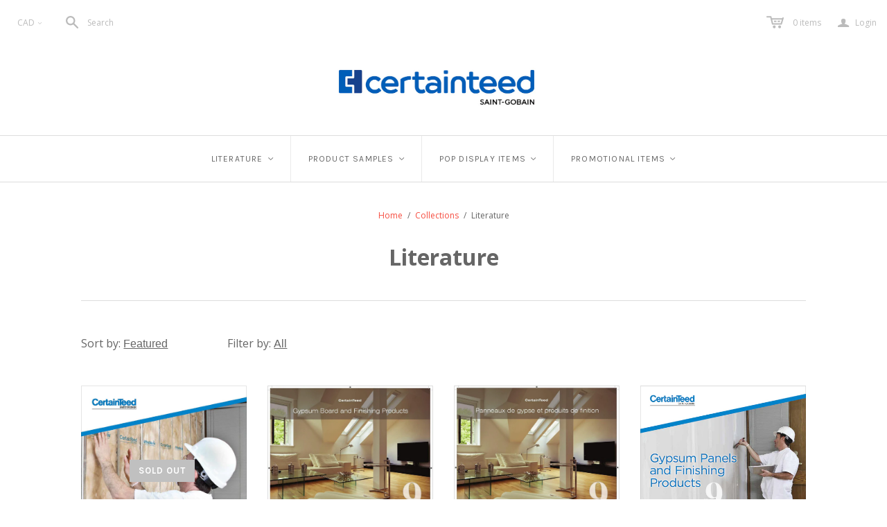

--- FILE ---
content_type: text/html; charset=utf-8
request_url: https://www.ctstore.ca/collections/literature
body_size: 35142
content:
<!DOCTYPE html>
<!--[if lt IE 7]>      <html class="no-js lt-ie10 lt-ie9 lt-ie8 lt-ie7 ie6"> <![endif]-->
<!--[if IE 7]>         <html class="no-js lt-ie10 lt-ie9 lt-ie8 ie7"> <![endif]-->
<!--[if IE 8]>         <html class="no-js lt-ie10 lt-ie9 ie8"> <![endif]-->
<!--[if IE 9]>         <html class="no-js lt-ie10 ie9"> <![endif]-->
<!--[if gt IE 9]><!--> <html class="no-js"> <!--<![endif]-->
<head>
       


















  <meta charset="utf-8">
  <meta http-equiv="X-UA-Compatible" content="IE=edge,chrome=1">

  <title>
    Literature

    

    

    
      &ndash; Certainteed
    
  </title>

  

  <meta name="viewport" content="width=device-width" />
  <link href="//www.ctstore.ca/cdn/shop/t/6/assets/favicon.ico?v=1041" rel="shortcut icon" />

  <script src="//www.ctstore.ca/cdn/shop/t/6/assets/jquery-1.9.min.js?v=46707028119550844871469710690"></script>

  <!-- Theme CSS
  ///////////////////////////////////////// -->
  <link href="//www.ctstore.ca/cdn/shop/t/6/assets/style.scss.css?v=134932617610528397021767631577" rel="stylesheet" type="text/css" media="all" />

  <style>
    
  </style>



  

<meta property="og:site_name" content="Certainteed" />
<meta property="og:url" content="https://www.ctstore.ca/collections/literature" />
<meta property="og:title" content="Literature" />


  <meta property="og:type" content="website" />
  
    <meta property="og:image" content="http://www.ctstore.ca/cdn/shop/t/6/assets/logo.png?v=7449913600934510881677517796" />
    <meta property="og:image:secure_url" content="https://www.ctstore.ca/cdn/shop/t/6/assets/logo.png?v=7449913600934510881677517796" />
  




<meta name="twitter:card" content="summary">





<meta name="twitter:url" content="https://www.ctstore.ca/collections/literature">


  <meta name="twitter:title" content="Certainteed" />
  
    <meta name="twitter:image" content="//www.ctstore.ca/cdn/shop/t/6/assets/logo.png?v=7449913600934510881677517796" />
  


  
<script>
  Theme = {}
  Theme.version = "10.0.1";
  Theme.logo = true;
  Theme.products = new Array();
  Theme.currency = 'CAD';
  Theme.currencyFormat = "${{amount}} CAD";
  Theme.shippingCalculator = 'false';
  Theme.productImageBorders = true;
  Theme.autoplaySlideshow = true;
  Theme.autoplayDelay = '8';
  Theme.fullsizeProductViewer = true;
  Theme.moneyFormat = "${{amount}}";
  Theme.moneyFormatCurrency = "${{amount}} CAD";
  Theme.shippingCalculator = false;
  Theme.shippingCalcErrorMessage = "Error: zip / postal code {{ error_message }}";
  Theme.shippingCalcMultiRates = "There are {{ number_of_rates }} shipping rates available for {{ address }}, starting at {{ rate }}.";
  Theme.shippingCalcOneRate = "There is one shipping rate available for {{ address }}.";
  Theme.shippingCalcNoRates = "We do not ship to this destination.";
  Theme.shippingCalcRateValues = "{{ rate_title }} at {{ rate }}";
  Theme.addedToCart = "Added to cart";
  Theme.pleaseWait = "Please wait";
  Theme.userLoggedIn = false;
  Theme.userAddress = '';
  Theme.centerHeader = true;
  Theme.minimalHeader = false;
  Theme.showInstagramWidget = false;
  Theme.instagramAccessToken = '';
  Theme.showTwitterWidget = false;
  Theme.twitterWidgetId = '';
  Theme.twitterRetweets = false;
  Theme.productImagesList = false;

  Theme.cartItemsOne = "item";
  Theme.cartItemsOther = "items";
  Theme.errorGeneral = "We were unable to add this product to your cart. Please try again later. Contact us if you continue to have issues.";
  Theme.errorStock = "Unfortunately, we only have {{ stock }} in stock.";

  Theme.addToCart = "Add to cart";
  Theme.soldOut = "Sold out";
  Theme.unavailable = "Unavailable";

  
    Theme.currencySwitcher = true
    
      Theme.currencySwitcherFormat = 'money_with_currency_format';
      Theme.moneyFormat = "${{amount}} CAD";
    

    
      Theme.defaultCurrency = 'CAD';
    
  

  shopCurrency = Theme.currency;

  
    Theme.imageZoom = true;
  

  Theme.productQuickAdd = true;
</script>


  <script>window.performance && window.performance.mark && window.performance.mark('shopify.content_for_header.start');</script><meta id="shopify-digital-wallet" name="shopify-digital-wallet" content="/13211573/digital_wallets/dialog">
<link rel="alternate" type="application/atom+xml" title="Feed" href="/collections/literature.atom" />
<link rel="next" href="/collections/literature?page=2">
<link rel="alternate" type="application/json+oembed" href="https://www.ctstore.ca/collections/literature.oembed">
<script async="async" src="/checkouts/internal/preloads.js?locale=en-CA"></script>
<script id="shopify-features" type="application/json">{"accessToken":"022edbc731eb8052f1d87122a4a1c44b","betas":["rich-media-storefront-analytics"],"domain":"www.ctstore.ca","predictiveSearch":true,"shopId":13211573,"locale":"en"}</script>
<script>var Shopify = Shopify || {};
Shopify.shop = "certainteed.myshopify.com";
Shopify.locale = "en";
Shopify.currency = {"active":"CAD","rate":"1.0"};
Shopify.country = "CA";
Shopify.theme = {"name":"Atlantic","id":115880705,"schema_name":null,"schema_version":null,"theme_store_id":566,"role":"main"};
Shopify.theme.handle = "null";
Shopify.theme.style = {"id":null,"handle":null};
Shopify.cdnHost = "www.ctstore.ca/cdn";
Shopify.routes = Shopify.routes || {};
Shopify.routes.root = "/";</script>
<script type="module">!function(o){(o.Shopify=o.Shopify||{}).modules=!0}(window);</script>
<script>!function(o){function n(){var o=[];function n(){o.push(Array.prototype.slice.apply(arguments))}return n.q=o,n}var t=o.Shopify=o.Shopify||{};t.loadFeatures=n(),t.autoloadFeatures=n()}(window);</script>
<script id="shop-js-analytics" type="application/json">{"pageType":"collection"}</script>
<script defer="defer" async type="module" src="//www.ctstore.ca/cdn/shopifycloud/shop-js/modules/v2/client.init-shop-cart-sync_BT-GjEfc.en.esm.js"></script>
<script defer="defer" async type="module" src="//www.ctstore.ca/cdn/shopifycloud/shop-js/modules/v2/chunk.common_D58fp_Oc.esm.js"></script>
<script defer="defer" async type="module" src="//www.ctstore.ca/cdn/shopifycloud/shop-js/modules/v2/chunk.modal_xMitdFEc.esm.js"></script>
<script type="module">
  await import("//www.ctstore.ca/cdn/shopifycloud/shop-js/modules/v2/client.init-shop-cart-sync_BT-GjEfc.en.esm.js");
await import("//www.ctstore.ca/cdn/shopifycloud/shop-js/modules/v2/chunk.common_D58fp_Oc.esm.js");
await import("//www.ctstore.ca/cdn/shopifycloud/shop-js/modules/v2/chunk.modal_xMitdFEc.esm.js");

  window.Shopify.SignInWithShop?.initShopCartSync?.({"fedCMEnabled":true,"windoidEnabled":true});

</script>
<script id="__st">var __st={"a":13211573,"offset":-18000,"reqid":"c3f140c7-ed14-45a4-825f-05f575174652-1769276920","pageurl":"www.ctstore.ca\/collections\/literature","u":"8f6d6e55ecff","p":"collection","rtyp":"collection","rid":242142017};</script>
<script>window.ShopifyPaypalV4VisibilityTracking = true;</script>
<script id="captcha-bootstrap">!function(){'use strict';const t='contact',e='account',n='new_comment',o=[[t,t],['blogs',n],['comments',n],[t,'customer']],c=[[e,'customer_login'],[e,'guest_login'],[e,'recover_customer_password'],[e,'create_customer']],r=t=>t.map((([t,e])=>`form[action*='/${t}']:not([data-nocaptcha='true']) input[name='form_type'][value='${e}']`)).join(','),a=t=>()=>t?[...document.querySelectorAll(t)].map((t=>t.form)):[];function s(){const t=[...o],e=r(t);return a(e)}const i='password',u='form_key',d=['recaptcha-v3-token','g-recaptcha-response','h-captcha-response',i],f=()=>{try{return window.sessionStorage}catch{return}},m='__shopify_v',_=t=>t.elements[u];function p(t,e,n=!1){try{const o=window.sessionStorage,c=JSON.parse(o.getItem(e)),{data:r}=function(t){const{data:e,action:n}=t;return t[m]||n?{data:e,action:n}:{data:t,action:n}}(c);for(const[e,n]of Object.entries(r))t.elements[e]&&(t.elements[e].value=n);n&&o.removeItem(e)}catch(o){console.error('form repopulation failed',{error:o})}}const l='form_type',E='cptcha';function T(t){t.dataset[E]=!0}const w=window,h=w.document,L='Shopify',v='ce_forms',y='captcha';let A=!1;((t,e)=>{const n=(g='f06e6c50-85a8-45c8-87d0-21a2b65856fe',I='https://cdn.shopify.com/shopifycloud/storefront-forms-hcaptcha/ce_storefront_forms_captcha_hcaptcha.v1.5.2.iife.js',D={infoText:'Protected by hCaptcha',privacyText:'Privacy',termsText:'Terms'},(t,e,n)=>{const o=w[L][v],c=o.bindForm;if(c)return c(t,g,e,D).then(n);var r;o.q.push([[t,g,e,D],n]),r=I,A||(h.body.append(Object.assign(h.createElement('script'),{id:'captcha-provider',async:!0,src:r})),A=!0)});var g,I,D;w[L]=w[L]||{},w[L][v]=w[L][v]||{},w[L][v].q=[],w[L][y]=w[L][y]||{},w[L][y].protect=function(t,e){n(t,void 0,e),T(t)},Object.freeze(w[L][y]),function(t,e,n,w,h,L){const[v,y,A,g]=function(t,e,n){const i=e?o:[],u=t?c:[],d=[...i,...u],f=r(d),m=r(i),_=r(d.filter((([t,e])=>n.includes(e))));return[a(f),a(m),a(_),s()]}(w,h,L),I=t=>{const e=t.target;return e instanceof HTMLFormElement?e:e&&e.form},D=t=>v().includes(t);t.addEventListener('submit',(t=>{const e=I(t);if(!e)return;const n=D(e)&&!e.dataset.hcaptchaBound&&!e.dataset.recaptchaBound,o=_(e),c=g().includes(e)&&(!o||!o.value);(n||c)&&t.preventDefault(),c&&!n&&(function(t){try{if(!f())return;!function(t){const e=f();if(!e)return;const n=_(t);if(!n)return;const o=n.value;o&&e.removeItem(o)}(t);const e=Array.from(Array(32),(()=>Math.random().toString(36)[2])).join('');!function(t,e){_(t)||t.append(Object.assign(document.createElement('input'),{type:'hidden',name:u})),t.elements[u].value=e}(t,e),function(t,e){const n=f();if(!n)return;const o=[...t.querySelectorAll(`input[type='${i}']`)].map((({name:t})=>t)),c=[...d,...o],r={};for(const[a,s]of new FormData(t).entries())c.includes(a)||(r[a]=s);n.setItem(e,JSON.stringify({[m]:1,action:t.action,data:r}))}(t,e)}catch(e){console.error('failed to persist form',e)}}(e),e.submit())}));const S=(t,e)=>{t&&!t.dataset[E]&&(n(t,e.some((e=>e===t))),T(t))};for(const o of['focusin','change'])t.addEventListener(o,(t=>{const e=I(t);D(e)&&S(e,y())}));const B=e.get('form_key'),M=e.get(l),P=B&&M;t.addEventListener('DOMContentLoaded',(()=>{const t=y();if(P)for(const e of t)e.elements[l].value===M&&p(e,B);[...new Set([...A(),...v().filter((t=>'true'===t.dataset.shopifyCaptcha))])].forEach((e=>S(e,t)))}))}(h,new URLSearchParams(w.location.search),n,t,e,['guest_login'])})(!0,!0)}();</script>
<script integrity="sha256-4kQ18oKyAcykRKYeNunJcIwy7WH5gtpwJnB7kiuLZ1E=" data-source-attribution="shopify.loadfeatures" defer="defer" src="//www.ctstore.ca/cdn/shopifycloud/storefront/assets/storefront/load_feature-a0a9edcb.js" crossorigin="anonymous"></script>
<script data-source-attribution="shopify.dynamic_checkout.dynamic.init">var Shopify=Shopify||{};Shopify.PaymentButton=Shopify.PaymentButton||{isStorefrontPortableWallets:!0,init:function(){window.Shopify.PaymentButton.init=function(){};var t=document.createElement("script");t.src="https://www.ctstore.ca/cdn/shopifycloud/portable-wallets/latest/portable-wallets.en.js",t.type="module",document.head.appendChild(t)}};
</script>
<script data-source-attribution="shopify.dynamic_checkout.buyer_consent">
  function portableWalletsHideBuyerConsent(e){var t=document.getElementById("shopify-buyer-consent"),n=document.getElementById("shopify-subscription-policy-button");t&&n&&(t.classList.add("hidden"),t.setAttribute("aria-hidden","true"),n.removeEventListener("click",e))}function portableWalletsShowBuyerConsent(e){var t=document.getElementById("shopify-buyer-consent"),n=document.getElementById("shopify-subscription-policy-button");t&&n&&(t.classList.remove("hidden"),t.removeAttribute("aria-hidden"),n.addEventListener("click",e))}window.Shopify?.PaymentButton&&(window.Shopify.PaymentButton.hideBuyerConsent=portableWalletsHideBuyerConsent,window.Shopify.PaymentButton.showBuyerConsent=portableWalletsShowBuyerConsent);
</script>
<script data-source-attribution="shopify.dynamic_checkout.cart.bootstrap">document.addEventListener("DOMContentLoaded",(function(){function t(){return document.querySelector("shopify-accelerated-checkout-cart, shopify-accelerated-checkout")}if(t())Shopify.PaymentButton.init();else{new MutationObserver((function(e,n){t()&&(Shopify.PaymentButton.init(),n.disconnect())})).observe(document.body,{childList:!0,subtree:!0})}}));
</script>

<script>window.performance && window.performance.mark && window.performance.mark('shopify.content_for_header.end');</script>

<!-- BEGIN app block: shopify://apps/minmaxify-order-limits/blocks/app-embed-block/3acfba32-89f3-4377-ae20-cbb9abc48475 --><script type="text/javascript" src="https://limits.minmaxify.com/certainteed.myshopify.com?v=132b&r=20250529201559"></script>

<!-- END app block --><link rel="canonical" href="https://www.ctstore.ca/collections/literature">
<link href="https://monorail-edge.shopifysvc.com" rel="dns-prefetch">
<script>(function(){if ("sendBeacon" in navigator && "performance" in window) {try {var session_token_from_headers = performance.getEntriesByType('navigation')[0].serverTiming.find(x => x.name == '_s').description;} catch {var session_token_from_headers = undefined;}var session_cookie_matches = document.cookie.match(/_shopify_s=([^;]*)/);var session_token_from_cookie = session_cookie_matches && session_cookie_matches.length === 2 ? session_cookie_matches[1] : "";var session_token = session_token_from_headers || session_token_from_cookie || "";function handle_abandonment_event(e) {var entries = performance.getEntries().filter(function(entry) {return /monorail-edge.shopifysvc.com/.test(entry.name);});if (!window.abandonment_tracked && entries.length === 0) {window.abandonment_tracked = true;var currentMs = Date.now();var navigation_start = performance.timing.navigationStart;var payload = {shop_id: 13211573,url: window.location.href,navigation_start,duration: currentMs - navigation_start,session_token,page_type: "collection"};window.navigator.sendBeacon("https://monorail-edge.shopifysvc.com/v1/produce", JSON.stringify({schema_id: "online_store_buyer_site_abandonment/1.1",payload: payload,metadata: {event_created_at_ms: currentMs,event_sent_at_ms: currentMs}}));}}window.addEventListener('pagehide', handle_abandonment_event);}}());</script>
<script id="web-pixels-manager-setup">(function e(e,d,r,n,o){if(void 0===o&&(o={}),!Boolean(null===(a=null===(i=window.Shopify)||void 0===i?void 0:i.analytics)||void 0===a?void 0:a.replayQueue)){var i,a;window.Shopify=window.Shopify||{};var t=window.Shopify;t.analytics=t.analytics||{};var s=t.analytics;s.replayQueue=[],s.publish=function(e,d,r){return s.replayQueue.push([e,d,r]),!0};try{self.performance.mark("wpm:start")}catch(e){}var l=function(){var e={modern:/Edge?\/(1{2}[4-9]|1[2-9]\d|[2-9]\d{2}|\d{4,})\.\d+(\.\d+|)|Firefox\/(1{2}[4-9]|1[2-9]\d|[2-9]\d{2}|\d{4,})\.\d+(\.\d+|)|Chrom(ium|e)\/(9{2}|\d{3,})\.\d+(\.\d+|)|(Maci|X1{2}).+ Version\/(15\.\d+|(1[6-9]|[2-9]\d|\d{3,})\.\d+)([,.]\d+|)( \(\w+\)|)( Mobile\/\w+|) Safari\/|Chrome.+OPR\/(9{2}|\d{3,})\.\d+\.\d+|(CPU[ +]OS|iPhone[ +]OS|CPU[ +]iPhone|CPU IPhone OS|CPU iPad OS)[ +]+(15[._]\d+|(1[6-9]|[2-9]\d|\d{3,})[._]\d+)([._]\d+|)|Android:?[ /-](13[3-9]|1[4-9]\d|[2-9]\d{2}|\d{4,})(\.\d+|)(\.\d+|)|Android.+Firefox\/(13[5-9]|1[4-9]\d|[2-9]\d{2}|\d{4,})\.\d+(\.\d+|)|Android.+Chrom(ium|e)\/(13[3-9]|1[4-9]\d|[2-9]\d{2}|\d{4,})\.\d+(\.\d+|)|SamsungBrowser\/([2-9]\d|\d{3,})\.\d+/,legacy:/Edge?\/(1[6-9]|[2-9]\d|\d{3,})\.\d+(\.\d+|)|Firefox\/(5[4-9]|[6-9]\d|\d{3,})\.\d+(\.\d+|)|Chrom(ium|e)\/(5[1-9]|[6-9]\d|\d{3,})\.\d+(\.\d+|)([\d.]+$|.*Safari\/(?![\d.]+ Edge\/[\d.]+$))|(Maci|X1{2}).+ Version\/(10\.\d+|(1[1-9]|[2-9]\d|\d{3,})\.\d+)([,.]\d+|)( \(\w+\)|)( Mobile\/\w+|) Safari\/|Chrome.+OPR\/(3[89]|[4-9]\d|\d{3,})\.\d+\.\d+|(CPU[ +]OS|iPhone[ +]OS|CPU[ +]iPhone|CPU IPhone OS|CPU iPad OS)[ +]+(10[._]\d+|(1[1-9]|[2-9]\d|\d{3,})[._]\d+)([._]\d+|)|Android:?[ /-](13[3-9]|1[4-9]\d|[2-9]\d{2}|\d{4,})(\.\d+|)(\.\d+|)|Mobile Safari.+OPR\/([89]\d|\d{3,})\.\d+\.\d+|Android.+Firefox\/(13[5-9]|1[4-9]\d|[2-9]\d{2}|\d{4,})\.\d+(\.\d+|)|Android.+Chrom(ium|e)\/(13[3-9]|1[4-9]\d|[2-9]\d{2}|\d{4,})\.\d+(\.\d+|)|Android.+(UC? ?Browser|UCWEB|U3)[ /]?(15\.([5-9]|\d{2,})|(1[6-9]|[2-9]\d|\d{3,})\.\d+)\.\d+|SamsungBrowser\/(5\.\d+|([6-9]|\d{2,})\.\d+)|Android.+MQ{2}Browser\/(14(\.(9|\d{2,})|)|(1[5-9]|[2-9]\d|\d{3,})(\.\d+|))(\.\d+|)|K[Aa][Ii]OS\/(3\.\d+|([4-9]|\d{2,})\.\d+)(\.\d+|)/},d=e.modern,r=e.legacy,n=navigator.userAgent;return n.match(d)?"modern":n.match(r)?"legacy":"unknown"}(),u="modern"===l?"modern":"legacy",c=(null!=n?n:{modern:"",legacy:""})[u],f=function(e){return[e.baseUrl,"/wpm","/b",e.hashVersion,"modern"===e.buildTarget?"m":"l",".js"].join("")}({baseUrl:d,hashVersion:r,buildTarget:u}),m=function(e){var d=e.version,r=e.bundleTarget,n=e.surface,o=e.pageUrl,i=e.monorailEndpoint;return{emit:function(e){var a=e.status,t=e.errorMsg,s=(new Date).getTime(),l=JSON.stringify({metadata:{event_sent_at_ms:s},events:[{schema_id:"web_pixels_manager_load/3.1",payload:{version:d,bundle_target:r,page_url:o,status:a,surface:n,error_msg:t},metadata:{event_created_at_ms:s}}]});if(!i)return console&&console.warn&&console.warn("[Web Pixels Manager] No Monorail endpoint provided, skipping logging."),!1;try{return self.navigator.sendBeacon.bind(self.navigator)(i,l)}catch(e){}var u=new XMLHttpRequest;try{return u.open("POST",i,!0),u.setRequestHeader("Content-Type","text/plain"),u.send(l),!0}catch(e){return console&&console.warn&&console.warn("[Web Pixels Manager] Got an unhandled error while logging to Monorail."),!1}}}}({version:r,bundleTarget:l,surface:e.surface,pageUrl:self.location.href,monorailEndpoint:e.monorailEndpoint});try{o.browserTarget=l,function(e){var d=e.src,r=e.async,n=void 0===r||r,o=e.onload,i=e.onerror,a=e.sri,t=e.scriptDataAttributes,s=void 0===t?{}:t,l=document.createElement("script"),u=document.querySelector("head"),c=document.querySelector("body");if(l.async=n,l.src=d,a&&(l.integrity=a,l.crossOrigin="anonymous"),s)for(var f in s)if(Object.prototype.hasOwnProperty.call(s,f))try{l.dataset[f]=s[f]}catch(e){}if(o&&l.addEventListener("load",o),i&&l.addEventListener("error",i),u)u.appendChild(l);else{if(!c)throw new Error("Did not find a head or body element to append the script");c.appendChild(l)}}({src:f,async:!0,onload:function(){if(!function(){var e,d;return Boolean(null===(d=null===(e=window.Shopify)||void 0===e?void 0:e.analytics)||void 0===d?void 0:d.initialized)}()){var d=window.webPixelsManager.init(e)||void 0;if(d){var r=window.Shopify.analytics;r.replayQueue.forEach((function(e){var r=e[0],n=e[1],o=e[2];d.publishCustomEvent(r,n,o)})),r.replayQueue=[],r.publish=d.publishCustomEvent,r.visitor=d.visitor,r.initialized=!0}}},onerror:function(){return m.emit({status:"failed",errorMsg:"".concat(f," has failed to load")})},sri:function(e){var d=/^sha384-[A-Za-z0-9+/=]+$/;return"string"==typeof e&&d.test(e)}(c)?c:"",scriptDataAttributes:o}),m.emit({status:"loading"})}catch(e){m.emit({status:"failed",errorMsg:(null==e?void 0:e.message)||"Unknown error"})}}})({shopId: 13211573,storefrontBaseUrl: "https://www.ctstore.ca",extensionsBaseUrl: "https://extensions.shopifycdn.com/cdn/shopifycloud/web-pixels-manager",monorailEndpoint: "https://monorail-edge.shopifysvc.com/unstable/produce_batch",surface: "storefront-renderer",enabledBetaFlags: ["2dca8a86"],webPixelsConfigList: [{"id":"shopify-app-pixel","configuration":"{}","eventPayloadVersion":"v1","runtimeContext":"STRICT","scriptVersion":"0450","apiClientId":"shopify-pixel","type":"APP","privacyPurposes":["ANALYTICS","MARKETING"]},{"id":"shopify-custom-pixel","eventPayloadVersion":"v1","runtimeContext":"LAX","scriptVersion":"0450","apiClientId":"shopify-pixel","type":"CUSTOM","privacyPurposes":["ANALYTICS","MARKETING"]}],isMerchantRequest: false,initData: {"shop":{"name":"Certainteed","paymentSettings":{"currencyCode":"CAD"},"myshopifyDomain":"certainteed.myshopify.com","countryCode":"CA","storefrontUrl":"https:\/\/www.ctstore.ca"},"customer":null,"cart":null,"checkout":null,"productVariants":[],"purchasingCompany":null},},"https://www.ctstore.ca/cdn","fcfee988w5aeb613cpc8e4bc33m6693e112",{"modern":"","legacy":""},{"shopId":"13211573","storefrontBaseUrl":"https:\/\/www.ctstore.ca","extensionBaseUrl":"https:\/\/extensions.shopifycdn.com\/cdn\/shopifycloud\/web-pixels-manager","surface":"storefront-renderer","enabledBetaFlags":"[\"2dca8a86\"]","isMerchantRequest":"false","hashVersion":"fcfee988w5aeb613cpc8e4bc33m6693e112","publish":"custom","events":"[[\"page_viewed\",{}],[\"collection_viewed\",{\"collection\":{\"id\":\"242142017\",\"title\":\"Literature\",\"productVariants\":[{\"price\":{\"amount\":0.0,\"currencyCode\":\"CAD\"},\"product\":{\"title\":\"# 7 Insulation Product Binder\",\"vendor\":\"CertainTeed\",\"id\":\"6509453569\",\"untranslatedTitle\":\"# 7 Insulation Product Binder\",\"url\":\"\/products\/insulation-product-binder\",\"type\":\"commonsku\"},\"id\":\"20490830209\",\"image\":{\"src\":\"\/\/www.ctstore.ca\/cdn\/shop\/products\/CT106CNo7BinderCoverPRINTE-1.jpg?v=1666198087\"},\"sku\":\"L-BN-002\",\"title\":\"Default Title\",\"untranslatedTitle\":\"Default Title\"},{\"price\":{\"amount\":0.0,\"currencyCode\":\"CAD\"},\"product\":{\"title\":\"#9 Architect Binder Update Kit- English\",\"vendor\":\"Staz Print Inc\",\"id\":\"996719984676\",\"untranslatedTitle\":\"#9 Architect Binder Update Kit- English\",\"url\":\"\/products\/9-architect-binder-update-kit-english\",\"type\":\"commonsku\"},\"id\":\"9617178492964\",\"image\":{\"src\":\"\/\/www.ctstore.ca\/cdn\/shop\/products\/Screen_Shot_2018-11-01_at_8.35.06_PM.png?v=1571439070\"},\"sku\":\"CTG-7001\",\"title\":\"Default Title\",\"untranslatedTitle\":\"Default Title\"},{\"price\":{\"amount\":0.0,\"currencyCode\":\"CAD\"},\"product\":{\"title\":\"#9 Architect Binder Update Kit- French\",\"vendor\":\"Staz Print Inc\",\"id\":\"996720279588\",\"untranslatedTitle\":\"#9 Architect Binder Update Kit- French\",\"url\":\"\/products\/9-architect-binder-update-kit-french\",\"type\":\"commonsku\"},\"id\":\"9617181638692\",\"image\":{\"src\":\"\/\/www.ctstore.ca\/cdn\/shop\/products\/Screen_Shot_2018-11-01_at_8.32.54_PM.png?v=1571439070\"},\"sku\":\"CTG-7001_FR\",\"title\":\"Default Title\",\"untranslatedTitle\":\"Default Title\"},{\"price\":{\"amount\":0.0,\"currencyCode\":\"CAD\"},\"product\":{\"title\":\"#9 Gypsum Board \u0026 Finishing Products Binder\",\"vendor\":\"CertainTeed\",\"id\":\"6506718017\",\"untranslatedTitle\":\"#9 Gypsum Board \u0026 Finishing Products Binder\",\"url\":\"\/products\/9-gypsum-board-finishing-products-binder\",\"type\":\"commonsku\"},\"id\":\"20482100225\",\"image\":{\"src\":\"\/\/www.ctstore.ca\/cdn\/shop\/products\/ScreenShot2021-09-10at3.14.43PM.png?v=1631301315\"},\"sku\":\"L-BN-001-E\",\"title\":\"Default Title\",\"untranslatedTitle\":\"Default Title\"},{\"price\":{\"amount\":0.0,\"currencyCode\":\"CAD\"},\"product\":{\"title\":\"Brochure au Coeur de l'Innovation\",\"vendor\":\"Staz Print Inc\",\"id\":\"8731969613\",\"untranslatedTitle\":\"Brochure au Coeur de l'Innovation\",\"url\":\"\/products\/brochure-au-coeur-de-linnovation-quebec-et-canada-atlantique\",\"type\":\"commonsku\"},\"id\":\"29898618125\",\"image\":{\"src\":\"\/\/www.ctstore.ca\/cdn\/shop\/products\/ScreenShot2021-09-17at3.13.53PM.png?v=1631906125\"},\"sku\":\"CTG-2668_FR\",\"title\":\"Default Title\",\"untranslatedTitle\":\"Default Title\"},{\"price\":{\"amount\":0.0,\"currencyCode\":\"CAD\"},\"product\":{\"title\":\"Builders Statement - InsulSafe XC Premium Fibre Glass Blowing Insulation\",\"vendor\":\"Certainteed\",\"id\":\"6525891521\",\"untranslatedTitle\":\"Builders Statement - InsulSafe XC Premium Fibre Glass Blowing Insulation\",\"url\":\"\/products\/builders-statement-insulsafe-xc-premium-fibre-glass-blowing-insulation\",\"type\":\"commonsku\"},\"id\":\"20527786049\",\"image\":{\"src\":\"\/\/www.ctstore.ca\/cdn\/shop\/products\/85ccc7844754e5c365740393be6f7571.png?v=1571439052\"},\"sku\":\"30-26-159\",\"title\":\"Default Title\",\"untranslatedTitle\":\"Default Title\"},{\"price\":{\"amount\":0.0,\"currencyCode\":\"CAD\"},\"product\":{\"title\":\"Builders Statement - Northern White Fibre Glass Blowing Insulation\",\"vendor\":\"Staz Print Inc\",\"id\":\"6525864833\",\"untranslatedTitle\":\"Builders Statement - Northern White Fibre Glass Blowing Insulation\",\"url\":\"\/products\/builders-statement-northern-white-fibre-glass-blowing-insulation\",\"type\":\"commonsku\"},\"id\":\"20527749633\",\"image\":{\"src\":\"\/\/www.ctstore.ca\/cdn\/shop\/products\/538ff5d141026f8ce5f08c485b35119d.png?v=1571439052\"},\"sku\":\"30-26-085\",\"title\":\"Default Title\",\"untranslatedTitle\":\"Default Title\"},{\"price\":{\"amount\":0.0,\"currencyCode\":\"CAD\"},\"product\":{\"title\":\"Building Insulation Product Overview Guide — Canada\",\"vendor\":\"Certainteed\",\"id\":\"8521378431131\",\"untranslatedTitle\":\"Building Insulation Product Overview Guide — Canada\",\"url\":\"\/products\/building-insulation-product-overview-guide-1\",\"type\":\"\"},\"id\":\"46675077660827\",\"image\":{\"src\":\"\/\/www.ctstore.ca\/cdn\/shop\/files\/EnglishBuildingGuide.jpg?v=1749759376\"},\"sku\":\"09-00-5274-CA-EN\",\"title\":\"Default Title\",\"untranslatedTitle\":\"Default Title\"},{\"price\":{\"amount\":0.0,\"currencyCode\":\"CAD\"},\"product\":{\"title\":\"Canadian Gypsum and Insulation Systems Manual\",\"vendor\":\"certainTeed\",\"id\":\"6525991105\",\"untranslatedTitle\":\"Canadian Gypsum and Insulation Systems Manual\",\"url\":\"\/products\/gypsum-board-systems-manual\",\"type\":\"commonsku\"},\"id\":\"20528043265\",\"image\":{\"src\":\"\/\/www.ctstore.ca\/cdn\/shop\/files\/ScreenShot2024-05-06at12.50.37PM.png?v=1715014255\"},\"sku\":\"07-00-1739-CA-EN\",\"title\":\"Default Title\",\"untranslatedTitle\":\"Default Title\"},{\"price\":{\"amount\":0.0,\"currencyCode\":\"CAD\"},\"product\":{\"title\":\"Carbon Low Brochure\",\"vendor\":\"CertainTeed\",\"id\":\"8398360641691\",\"untranslatedTitle\":\"Carbon Low Brochure\",\"url\":\"\/products\/carbon-low-brochure\",\"type\":\"\"},\"id\":\"46041450643611\",\"image\":{\"src\":\"\/\/www.ctstore.ca\/cdn\/shop\/files\/ScreenShot2025-02-05at2.57.35PM.png?v=1738785472\"},\"sku\":\"07-00-4250-CA-EN\",\"title\":\"Default Title\",\"untranslatedTitle\":\"Default Title\"},{\"price\":{\"amount\":0.0,\"currencyCode\":\"CAD\"},\"product\":{\"title\":\"Carbon Low Brochure, French\",\"vendor\":\"CertainTeed\",\"id\":\"8398362509467\",\"untranslatedTitle\":\"Carbon Low Brochure, French\",\"url\":\"\/products\/carbon-low-brochure-french\",\"type\":\"\"},\"id\":\"46041456312475\",\"image\":{\"src\":\"\/\/www.ctstore.ca\/cdn\/shop\/files\/ScreenShot2025-02-05at2.59.44PM.png?v=1738785600\"},\"sku\":\"08-00-4309-CA-FR\",\"title\":\"Default Title\",\"untranslatedTitle\":\"Default Title\"},{\"price\":{\"amount\":0.0,\"currencyCode\":\"CAD\"},\"product\":{\"title\":\"CertainTeed Attic Ruler Cards\",\"vendor\":\"CertainTeed\",\"id\":\"10559745677\",\"untranslatedTitle\":\"CertainTeed Attic Ruler Cards\",\"url\":\"\/products\/true-comfort-attic-rulers\",\"type\":\"commonsku\"},\"id\":\"41354161357\",\"image\":{\"src\":\"\/\/www.ctstore.ca\/cdn\/shop\/files\/AtticRulers.jpg?v=1709135036\"},\"sku\":\"30-26-125\",\"title\":\"Default Title\",\"untranslatedTitle\":\"Default Title\"},{\"price\":{\"amount\":0.0,\"currencyCode\":\"CAD\"},\"product\":{\"title\":\"CertainTeed Estimate Pad\",\"vendor\":\"Staz Print Inc\",\"id\":\"10315476429\",\"untranslatedTitle\":\"CertainTeed Estimate Pad\",\"url\":\"\/products\/certainteed-estimate-pad\",\"type\":\"commonsku\"},\"id\":\"39710150413\",\"image\":{\"src\":\"\/\/www.ctstore.ca\/cdn\/shop\/products\/ScreenShot2023-04-06at3.31.46PM.png?v=1680809535\"},\"sku\":\"CTG-2672\",\"title\":\"Default Title\",\"untranslatedTitle\":\"Default Title\"},{\"price\":{\"amount\":0.0,\"currencyCode\":\"CAD\"},\"product\":{\"title\":\"CertainTeed Estimate Pad (French)\",\"vendor\":\"Staz Print Inc\",\"id\":\"10315476813\",\"untranslatedTitle\":\"CertainTeed Estimate Pad (French)\",\"url\":\"\/products\/certainteed-estimate-pad-french\",\"type\":\"commonsku\"},\"id\":\"39710151245\",\"image\":{\"src\":\"\/\/www.ctstore.ca\/cdn\/shop\/products\/97c79fe36398a4e62baa0d51f5bd466b.png?v=1571439064\"},\"sku\":\"CTG-2672_FR\",\"title\":\"Default Title\",\"untranslatedTitle\":\"Default Title\"},{\"price\":{\"amount\":0.0,\"currencyCode\":\"CAD\"},\"product\":{\"title\":\"Core of Innovation Brochure\",\"vendor\":\"Staz Print Inc\",\"id\":\"8641127373\",\"untranslatedTitle\":\"Core of Innovation Brochure\",\"url\":\"\/products\/core-of-innovation-brochure-english-quebec-and-atlantic-canada\",\"type\":\"commonsku\"},\"id\":\"29593341325\",\"image\":{\"src\":\"\/\/www.ctstore.ca\/cdn\/shop\/products\/ScreenShot2021-09-17at3.13.43PM.png?v=1631906080\"},\"sku\":\"CTG-2668\",\"title\":\"Default Title\",\"untranslatedTitle\":\"Default Title\"},{\"price\":{\"amount\":0.0,\"currencyCode\":\"CAD\"},\"product\":{\"title\":\"Coupe-Feu\",\"vendor\":\"Certainteed\",\"id\":\"7611820609\",\"untranslatedTitle\":\"Coupe-Feu\",\"url\":\"\/products\/murs-coupe-feux\",\"type\":\"commonsku\"},\"id\":\"24291889857\",\"image\":{\"src\":\"\/\/www.ctstore.ca\/cdn\/shop\/products\/CertainTeed-_Firewalls-French.JPG?v=1571439061\"},\"sku\":\"CTG-2950_FR\",\"title\":\"Default Title\",\"untranslatedTitle\":\"Default Title\"},{\"price\":{\"amount\":0.0,\"currencyCode\":\"CAD\"},\"product\":{\"title\":\"Easi-Fil Dust Away Sell Sheet\",\"vendor\":\"CertainTeed\",\"id\":\"7234496266395\",\"untranslatedTitle\":\"Easi-Fil Dust Away Sell Sheet\",\"url\":\"\/products\/easi-fil-dust-away-sell-sheet\",\"type\":\"commonsku\"},\"id\":\"41661495050395\",\"image\":{\"src\":\"\/\/www.ctstore.ca\/cdn\/shop\/products\/fce1ec45-73cb-472f-b882-bac638acad3b.png?v=1639501358\"},\"sku\":\"CTG-4067\",\"title\":\"Default Title\",\"untranslatedTitle\":\"Default Title\"},{\"price\":{\"amount\":0.0,\"currencyCode\":\"CAD\"},\"product\":{\"title\":\"Easi-Fil Feuille de vente Dust Away\",\"vendor\":\"CertainTeed\",\"id\":\"7234502623387\",\"untranslatedTitle\":\"Easi-Fil Feuille de vente Dust Away\",\"url\":\"\/products\/easi-fil-feuille-de-vente-dust-away\",\"type\":\"commonsku\"},\"id\":\"41661516939419\",\"image\":{\"src\":\"\/\/www.ctstore.ca\/cdn\/shop\/products\/1376deda-e6a6-4dcf-b136-e1234b3a57ec.png?v=1639501706\"},\"sku\":\"CTG-4067_FR\",\"title\":\"Default Title\",\"untranslatedTitle\":\"Default Title\"},{\"price\":{\"amount\":0.0,\"currencyCode\":\"CAD\"},\"product\":{\"title\":\"Easi-Fil Spackling Double Sided Tear Pads\",\"vendor\":\"CertainTeed\",\"id\":\"6816755515547\",\"untranslatedTitle\":\"Easi-Fil Spackling Double Sided Tear Pads\",\"url\":\"\/products\/easi-fil-spackling-double-sided-tear-pads\",\"type\":\"commonsku\"},\"id\":\"40188276932763\",\"image\":{\"src\":\"\/\/www.ctstore.ca\/cdn\/shop\/products\/30324446-5b53-40c3-9efd-8c60b23993a6.png?v=1623165084\"},\"sku\":\"CTG-7145\",\"title\":\"Default Title\",\"untranslatedTitle\":\"Default Title\"},{\"price\":{\"amount\":0.0,\"currencyCode\":\"CAD\"},\"product\":{\"title\":\"English GlasRoc Sheathing Reinforced Glass Mat Sheathing Panel\",\"vendor\":\"Certainteed\",\"id\":\"4431100870788\",\"untranslatedTitle\":\"English GlasRoc Sheathing Reinforced Glass Mat Sheathing Panel\",\"url\":\"\/products\/english-glasroc-sheathing-reinforced-glass-mat-sheathing-panel\",\"type\":\"commonsku\"},\"id\":\"31596814106756\",\"image\":{\"src\":\"\/\/www.ctstore.ca\/cdn\/shop\/products\/b051e4de-14fd-4a5a-973d-c175aa8cd7d0.png?v=1578096780\"},\"sku\":\"CTG-7088\",\"title\":\"Default Title\",\"untranslatedTitle\":\"Default Title\"},{\"price\":{\"amount\":0.0,\"currencyCode\":\"CAD\"},\"product\":{\"title\":\"English GlasRoc Sheathing Reinforced Glass Mat Sheathing Panel- Sales Comp\",\"vendor\":\"Certainteed\",\"id\":\"4431102574724\",\"untranslatedTitle\":\"English GlasRoc Sheathing Reinforced Glass Mat Sheathing Panel- Sales Comp\",\"url\":\"\/products\/english-glasroc-sheathing-reinforced-glass-mat-sheathing-panel-sales-comp\",\"type\":\"commonsku\"},\"id\":\"31596823347332\",\"image\":{\"src\":\"\/\/www.ctstore.ca\/cdn\/shop\/products\/ff904379-d465-49ee-b053-cb86c0a7af92.png?v=1578097090\"},\"sku\":\"CTG-7087\",\"title\":\"Default Title\",\"untranslatedTitle\":\"Default Title\"},{\"price\":{\"amount\":0.0,\"currencyCode\":\"CAD\"},\"product\":{\"title\":\"English Gypsum Selector Guide\",\"vendor\":\"CertainTeed\",\"id\":\"7333271765147\",\"untranslatedTitle\":\"English Gypsum Selector Guide\",\"url\":\"\/products\/english-gypsum-selector-guide\",\"type\":\"commonsku\"},\"id\":\"42209998897307\",\"image\":{\"src\":\"\/\/www.ctstore.ca\/cdn\/shop\/products\/7d2ec2d4-75db-47f4-a8ca-d12157c0acbf.png?v=1649101513\"},\"sku\":\"08-00-918-CA-EN\",\"title\":\"Default Title\",\"untranslatedTitle\":\"Default Title\"},{\"price\":{\"amount\":0.0,\"currencyCode\":\"CAD\"},\"product\":{\"title\":\"English No-Coat Notepads\",\"vendor\":\"Certainteed\",\"id\":\"7868740567195\",\"untranslatedTitle\":\"English No-Coat Notepads\",\"url\":\"\/products\/english-no-coat-notepads\",\"type\":\"\"},\"id\":\"44121626247323\",\"image\":{\"src\":\"\/\/www.ctstore.ca\/cdn\/shop\/files\/ScreenShot2024-02-09at3.17.30PM.png?v=1707509871\"},\"sku\":\"CT193C-E\",\"title\":\"Default Title\",\"untranslatedTitle\":\"Default Title\"},{\"price\":{\"amount\":0.0,\"currencyCode\":\"CAD\"},\"product\":{\"title\":\"Fiber Glass Insulation Warranty Information\",\"vendor\":\"Staz Print Inc\",\"id\":\"6525930305\",\"untranslatedTitle\":\"Fiber Glass Insulation Warranty Information\",\"url\":\"\/products\/fiber-glass-insulation-warranty-information\",\"type\":\"commonsku\"},\"id\":\"20527882753\",\"image\":{\"src\":\"\/\/www.ctstore.ca\/cdn\/shop\/products\/dfcd183f8bdaf00d23778b744f6fb24e.png?v=1571439052\"},\"sku\":\"30-21-1344\",\"title\":\"Default Title\",\"untranslatedTitle\":\"Default Title\"},{\"price\":{\"amount\":0.0,\"currencyCode\":\"CAD\"},\"product\":{\"title\":\"Fiche technique sur l’isolant Sustainable Insulation\",\"vendor\":\"Staz Print Inc\",\"id\":\"6761698817\",\"untranslatedTitle\":\"Fiche technique sur l’isolant Sustainable Insulation\",\"url\":\"\/products\/sustainable-insulation-spec-sheet-1\",\"type\":\"commonsku\"},\"id\":\"21350064705\",\"image\":{\"src\":\"\/\/www.ctstore.ca\/cdn\/shop\/products\/92485f86fce4b4c15aa633edb050ff04_05e60d20-98e5-4731-96ae-342b04ace69d.png?v=1571439057\"},\"sku\":\"30-45-048\",\"title\":\"Default Title\",\"untranslatedTitle\":\"Default Title\"},{\"price\":{\"amount\":0.0,\"currencyCode\":\"CAD\"},\"product\":{\"title\":\"Finishing Products Brochure, Western Canada\",\"vendor\":\"CertainTeed\",\"id\":\"7333267832987\",\"untranslatedTitle\":\"Finishing Products Brochure, Western Canada\",\"url\":\"\/products\/finishing-products-brochure-western-canada\",\"type\":\"commonsku\"},\"id\":\"42209921237147\",\"image\":{\"src\":\"\/\/www.ctstore.ca\/cdn\/shop\/products\/b8119159-c989-4316-b61a-1f22d8caa7b6.png?v=1649100959\"},\"sku\":\"08-00-917-CA-EN\",\"title\":\"Default Title\",\"untranslatedTitle\":\"Default Title\"},{\"price\":{\"amount\":0.0,\"currencyCode\":\"CAD\"},\"product\":{\"title\":\"Fire Resistance and Sound Control Design Manual\",\"vendor\":\"CertainTeed\",\"id\":\"7784876605595\",\"untranslatedTitle\":\"Fire Resistance and Sound Control Design Manual\",\"url\":\"\/products\/fire-resistance-and-sound-control-design-manual\",\"type\":\"\"},\"id\":\"43801803915419\",\"image\":{\"src\":\"\/\/www.ctstore.ca\/cdn\/shop\/files\/GA600Image.jpg?v=1700598909\"},\"sku\":\"GA-600-2021\",\"title\":\"Default Title\",\"untranslatedTitle\":\"Default Title\"},{\"price\":{\"amount\":0.0,\"currencyCode\":\"CAD\"},\"product\":{\"title\":\"Fire Wall Info Sheet\",\"vendor\":\"Certainteed\",\"id\":\"7611990785\",\"untranslatedTitle\":\"Fire Wall Info Sheet\",\"url\":\"\/products\/fire-wall-info-sheet\",\"type\":\"commonsku\"},\"id\":\"24292917057\",\"image\":{\"src\":\"\/\/www.ctstore.ca\/cdn\/shop\/products\/CertainTeed-_Firewalls-English-1.JPG?v=1571439061\"},\"sku\":\"CTG-2950\",\"title\":\"Default Title\",\"untranslatedTitle\":\"Default Title\"},{\"price\":{\"amount\":0.0,\"currencyCode\":\"CAD\"},\"product\":{\"title\":\"Formulaire de soumission sur les produits d’isolation en fibre de verre\",\"vendor\":\"Staz Print Inc\",\"id\":\"6762604417\",\"untranslatedTitle\":\"Formulaire de soumission sur les produits d’isolation en fibre de verre\",\"url\":\"\/products\/fibre-glass-building-insulation-submittal-form-french\",\"type\":\"commonsku\"},\"id\":\"21353943297\",\"image\":{\"src\":\"\/\/www.ctstore.ca\/cdn\/shop\/products\/a5ae092df04473ce41a9b8daa3222058_2485856b-933f-4815-a971-0ea01475eabd.png?v=1571439057\"},\"sku\":\"30-26-075\",\"title\":\"Default Title\",\"untranslatedTitle\":\"Default Title\"},{\"price\":{\"amount\":0.0,\"currencyCode\":\"CAD\"},\"product\":{\"title\":\"French GlasRoc® Shaftliner and M2Tech® Shaftliner for Shaftwalls\",\"vendor\":\"CertainTeed\",\"id\":\"8471848747163\",\"untranslatedTitle\":\"French GlasRoc® Shaftliner and M2Tech® Shaftliner for Shaftwalls\",\"url\":\"\/products\/french-glasroc-shaftliner-and-m2tech-shaftliner-for-shaftwalls\",\"type\":\"commonsku\"},\"id\":\"46316344737947\",\"image\":{\"src\":\"\/\/www.ctstore.ca\/cdn\/shop\/files\/ScreenShot2025-04-25at3.32.48PM.png?v=1745609585\"},\"sku\":\"07-00-1876-CA-FRCN\",\"title\":\"Default Title\",\"untranslatedTitle\":\"Default Title\"},{\"price\":{\"amount\":0.0,\"currencyCode\":\"CAD\"},\"product\":{\"title\":\"French Gypsum Selector Guide\",\"vendor\":\"CertainTeed\",\"id\":\"7333270356123\",\"untranslatedTitle\":\"French Gypsum Selector Guide\",\"url\":\"\/products\/french-gypsum-selector-guide\",\"type\":\"commonsku\"},\"id\":\"42209968652443\",\"image\":{\"src\":\"\/\/www.ctstore.ca\/cdn\/shop\/products\/76c2b24c-a10f-4e54-8a90-04e8b7c9cad1.png?v=1649101304\"},\"sku\":\"08-00-919-CA-FRCN\",\"title\":\"Default Title\",\"untranslatedTitle\":\"Default Title\"},{\"price\":{\"amount\":0.0,\"currencyCode\":\"CAD\"},\"product\":{\"title\":\"French Lanae Sell Sheet\",\"vendor\":\"CertainTeed\",\"id\":\"8471834591387\",\"untranslatedTitle\":\"French Lanae Sell Sheet\",\"url\":\"\/products\/french-lanae-sell-sheet\",\"type\":\"commonsku\"},\"id\":\"46316235128987\",\"image\":{\"src\":\"\/\/www.ctstore.ca\/cdn\/shop\/files\/French.png?v=1745609130\"},\"sku\":\"09-04-5066-CA-FR\",\"title\":\"Default Title\",\"untranslatedTitle\":\"Default Title\"},{\"price\":{\"amount\":0.0,\"currencyCode\":\"CAD\"},\"product\":{\"title\":\"French National Trophy Event Post-it Notes\",\"vendor\":\"Minimedia\",\"id\":\"7719353647259\",\"untranslatedTitle\":\"French National Trophy Event Post-it Notes\",\"url\":\"\/products\/french-national-trophy-event-post-it-notes\",\"type\":\"\"},\"id\":\"43597721174171\",\"image\":{\"src\":\"\/\/www.ctstore.ca\/cdn\/shop\/files\/ScreenShot2023-09-25at10.36.26AM.png?v=1695652940\"},\"sku\":\"CT-179_FR\",\"title\":\"Default Title\",\"untranslatedTitle\":\"Default Title\"},{\"price\":{\"amount\":0.0,\"currencyCode\":\"CAD\"},\"product\":{\"title\":\"French No-Coat Notepads\",\"vendor\":\"Certainteed\",\"id\":\"7868741910683\",\"untranslatedTitle\":\"French No-Coat Notepads\",\"url\":\"\/products\/french-no-coat-notepads\",\"type\":\"\"},\"id\":\"44121631785115\",\"image\":{\"src\":\"\/\/www.ctstore.ca\/cdn\/shop\/files\/ScreenShot2024-02-09at3.12.05PM.png?v=1707509967\"},\"sku\":\"CT193C-F\",\"title\":\"Default Title\",\"untranslatedTitle\":\"Default Title\"},{\"price\":{\"amount\":0.0,\"currencyCode\":\"CAD\"},\"product\":{\"title\":\"Full Line Finishing Products Brochure\",\"vendor\":\"CertainTeed\",\"id\":\"7333261213851\",\"untranslatedTitle\":\"Full Line Finishing Products Brochure\",\"url\":\"\/products\/full-line-finishing-products-brochure-eastern-canada\",\"type\":\"commonsku\"},\"id\":\"42209806254235\",\"image\":{\"src\":\"\/\/www.ctstore.ca\/cdn\/shop\/products\/ad24a368-4743-437e-a7f8-74fa4c049ef9.png?v=1649100263\"},\"sku\":\"08-00-915-CA-EN\",\"title\":\"Default Title\",\"untranslatedTitle\":\"Default Title\"},{\"price\":{\"amount\":0.0,\"currencyCode\":\"CAD\"},\"product\":{\"title\":\"Full Line Finishing Products Brochure, French\",\"vendor\":\"CertainTeed\",\"id\":\"7333266423963\",\"untranslatedTitle\":\"Full Line Finishing Products Brochure, French\",\"url\":\"\/products\/full-line-finishing-products-brochure-french\",\"type\":\"commonsku\"},\"id\":\"42209890992283\",\"image\":{\"src\":\"\/\/www.ctstore.ca\/cdn\/shop\/products\/2f197f5c-3e6e-455b-b76e-82f4954a3f09.png?v=1649100727\"},\"sku\":\"08-00-916-CA-FRCN\",\"title\":\"Default Title\",\"untranslatedTitle\":\"Default Title\"},{\"price\":{\"amount\":0.0,\"currencyCode\":\"CAD\"},\"product\":{\"title\":\"GlasRoc Family Brochure\",\"vendor\":\"CertainTeed\",\"id\":\"8211555680411\",\"untranslatedTitle\":\"GlasRoc Family Brochure\",\"url\":\"\/products\/glasroc-family-brochure\",\"type\":\"\"},\"id\":\"45318896222363\",\"image\":{\"src\":\"\/\/www.ctstore.ca\/cdn\/shop\/files\/ScreenShot2024-07-30at4.35.37PM.png?v=1722371828\"},\"sku\":\"07-00-3718-CA-EN\",\"title\":\"Default Title\",\"untranslatedTitle\":\"Default Title\"},{\"price\":{\"amount\":0.0,\"currencyCode\":\"CAD\"},\"product\":{\"title\":\"GlasRoc Family Brochure, French\",\"vendor\":\"CertainTeed\",\"id\":\"8211559350427\",\"untranslatedTitle\":\"GlasRoc Family Brochure, French\",\"url\":\"\/products\/glasroc-family-brochure-french\",\"type\":\"\"},\"id\":\"45318916112539\",\"image\":{\"src\":\"\/\/www.ctstore.ca\/cdn\/shop\/files\/ScreenShot2024-07-30at4.35.51PM.png?v=1722372148\"},\"sku\":\"07-00-3719-CA-FR\",\"title\":\"Default Title\",\"untranslatedTitle\":\"Default Title\"},{\"price\":{\"amount\":0.0,\"currencyCode\":\"CAD\"},\"product\":{\"title\":\"GlasRoc Interior Sell Sheet, English\",\"vendor\":\"CertainTeed\",\"id\":\"7842750464155\",\"untranslatedTitle\":\"GlasRoc Interior Sell Sheet, English\",\"url\":\"\/products\/glasroc-interior-sell-sheet-english\",\"type\":\"\"},\"id\":\"44019764592795\",\"image\":{\"src\":\"\/\/www.ctstore.ca\/cdn\/shop\/files\/ScreenShot2024-01-18at4.24.58PM.png?v=1705683169\"},\"sku\":\"07-04-3711-CA-EN\",\"title\":\"Default Title\",\"untranslatedTitle\":\"Default Title\"},{\"price\":{\"amount\":0.0,\"currencyCode\":\"CAD\"},\"product\":{\"title\":\"GlasRoc Interior Sell Sheet, French\",\"vendor\":\"CertainTeed\",\"id\":\"7842752823451\",\"untranslatedTitle\":\"GlasRoc Interior Sell Sheet, French\",\"url\":\"\/products\/glasroc-interior-sell-sheet-french\",\"type\":\"\"},\"id\":\"44019773931675\",\"image\":{\"src\":\"\/\/www.ctstore.ca\/cdn\/shop\/files\/ScreenShot2024-01-18at4.25.16PM.png?v=1705683396\"},\"sku\":\"07-04-3712-CA-FR\",\"title\":\"Default Title\",\"untranslatedTitle\":\"Default Title\"},{\"price\":{\"amount\":0.0,\"currencyCode\":\"CAD\"},\"product\":{\"title\":\"GlasRoc REVÊTEMENT Panneaux de revêtement renforcés de fibre de verre, Données sur le produit pour a\",\"vendor\":\"Staz Print Inc\",\"id\":\"4457704620164\",\"untranslatedTitle\":\"GlasRoc REVÊTEMENT Panneaux de revêtement renforcés de fibre de verre, Données sur le produit pour a\",\"url\":\"\/products\/glasroc-revetement-panneaux-de-revetement-renforces-de-fibre-de-verre-donnees-sur-le-produit-pour-a\",\"type\":\"commonsku\"},\"id\":\"31711389810820\",\"image\":{\"src\":\"\/\/www.ctstore.ca\/cdn\/shop\/products\/71fabdb5-df12-4ade-b79a-ad9b06d5fbe0.png?v=1578781387\"},\"sku\":\"CTG-7089_FR\",\"title\":\"Default Title\",\"untranslatedTitle\":\"Default Title\"},{\"price\":{\"amount\":0.0,\"currencyCode\":\"CAD\"},\"product\":{\"title\":\"GlasRoc REVÊTEMENT Panneaux de revêtement renforcés de fibre de verre- Comparaison des ventes\",\"vendor\":\"Certainteed\",\"id\":\"4431102673028\",\"untranslatedTitle\":\"GlasRoc REVÊTEMENT Panneaux de revêtement renforcés de fibre de verre- Comparaison des ventes\",\"url\":\"\/products\/glasroc-revetement-panneaux-de-revetement-renforces-de-fibre-de-verre-comparaison-des-ventes\",\"type\":\"commonsku\"},\"id\":\"31596823675012\",\"image\":{\"src\":\"\/\/www.ctstore.ca\/cdn\/shop\/products\/d74c6690-756e-4365-ab28-638e22c660cd.png?v=1578097103\"},\"sku\":\"CTG-7087_FR\",\"title\":\"Default Title\",\"untranslatedTitle\":\"Default Title\"},{\"price\":{\"amount\":0.0,\"currencyCode\":\"CAD\"},\"product\":{\"title\":\"GlasRoc Sheathing Board Sample — 5\/8\\\"\",\"vendor\":\"Staz Print Inc\",\"id\":\"1605489328164\",\"untranslatedTitle\":\"GlasRoc Sheathing Board Sample — 5\/8\\\"\",\"url\":\"\/products\/5-5-x-6-glasroc-sheathing-board-sample\",\"type\":\"commonsku\"},\"id\":\"12323658989604\",\"image\":{\"src\":\"\/\/www.ctstore.ca\/cdn\/shop\/files\/GlasRoc_Sheathing_Type_X.jpg?v=1748980192\"},\"sku\":\"CTG-2363\",\"title\":\"Default Title\",\"untranslatedTitle\":\"Default Title\"},{\"price\":{\"amount\":0.0,\"currencyCode\":\"CAD\"},\"product\":{\"title\":\"GlasRoc Sheathing Reinforced Glass Mat Sheathing Panel, Product Data and Submittal\",\"vendor\":\"Staz Print Inc\",\"id\":\"4457703964804\",\"untranslatedTitle\":\"GlasRoc Sheathing Reinforced Glass Mat Sheathing Panel, Product Data and Submittal\",\"url\":\"\/products\/glasroc-sheathing-reinforced-glass-mat-sheathing-panel-product-data-and-submittal\",\"type\":\"commonsku\"},\"id\":\"31711386271876\",\"image\":{\"src\":\"\/\/www.ctstore.ca\/cdn\/shop\/products\/b0e1bcd0-17b9-4ba4-8cda-a38d0b60aa74.png?v=1578781347\"},\"sku\":\"CTG-7089\",\"title\":\"Default Title\",\"untranslatedTitle\":\"Default Title\"}]}}]]"});</script><script>
  window.ShopifyAnalytics = window.ShopifyAnalytics || {};
  window.ShopifyAnalytics.meta = window.ShopifyAnalytics.meta || {};
  window.ShopifyAnalytics.meta.currency = 'CAD';
  var meta = {"products":[{"id":6509453569,"gid":"gid:\/\/shopify\/Product\/6509453569","vendor":"CertainTeed","type":"commonsku","handle":"insulation-product-binder","variants":[{"id":20490830209,"price":0,"name":"# 7 Insulation Product Binder","public_title":null,"sku":"L-BN-002"}],"remote":false},{"id":996719984676,"gid":"gid:\/\/shopify\/Product\/996719984676","vendor":"Staz Print Inc","type":"commonsku","handle":"9-architect-binder-update-kit-english","variants":[{"id":9617178492964,"price":0,"name":"#9 Architect Binder Update Kit- English","public_title":null,"sku":"CTG-7001"}],"remote":false},{"id":996720279588,"gid":"gid:\/\/shopify\/Product\/996720279588","vendor":"Staz Print Inc","type":"commonsku","handle":"9-architect-binder-update-kit-french","variants":[{"id":9617181638692,"price":0,"name":"#9 Architect Binder Update Kit- French","public_title":null,"sku":"CTG-7001_FR"}],"remote":false},{"id":6506718017,"gid":"gid:\/\/shopify\/Product\/6506718017","vendor":"CertainTeed","type":"commonsku","handle":"9-gypsum-board-finishing-products-binder","variants":[{"id":20482100225,"price":0,"name":"#9 Gypsum Board \u0026 Finishing Products Binder","public_title":null,"sku":"L-BN-001-E"}],"remote":false},{"id":8731969613,"gid":"gid:\/\/shopify\/Product\/8731969613","vendor":"Staz Print Inc","type":"commonsku","handle":"brochure-au-coeur-de-linnovation-quebec-et-canada-atlantique","variants":[{"id":29898618125,"price":0,"name":"Brochure au Coeur de l'Innovation","public_title":null,"sku":"CTG-2668_FR"}],"remote":false},{"id":6525891521,"gid":"gid:\/\/shopify\/Product\/6525891521","vendor":"Certainteed","type":"commonsku","handle":"builders-statement-insulsafe-xc-premium-fibre-glass-blowing-insulation","variants":[{"id":20527786049,"price":0,"name":"Builders Statement - InsulSafe XC Premium Fibre Glass Blowing Insulation","public_title":null,"sku":"30-26-159"}],"remote":false},{"id":6525864833,"gid":"gid:\/\/shopify\/Product\/6525864833","vendor":"Staz Print Inc","type":"commonsku","handle":"builders-statement-northern-white-fibre-glass-blowing-insulation","variants":[{"id":20527749633,"price":0,"name":"Builders Statement - Northern White Fibre Glass Blowing Insulation","public_title":null,"sku":"30-26-085"}],"remote":false},{"id":8521378431131,"gid":"gid:\/\/shopify\/Product\/8521378431131","vendor":"Certainteed","type":"","handle":"building-insulation-product-overview-guide-1","variants":[{"id":46675077660827,"price":0,"name":"Building Insulation Product Overview Guide — Canada","public_title":null,"sku":"09-00-5274-CA-EN"}],"remote":false},{"id":6525991105,"gid":"gid:\/\/shopify\/Product\/6525991105","vendor":"certainTeed","type":"commonsku","handle":"gypsum-board-systems-manual","variants":[{"id":20528043265,"price":0,"name":"Canadian Gypsum and Insulation Systems Manual","public_title":null,"sku":"07-00-1739-CA-EN"}],"remote":false},{"id":8398360641691,"gid":"gid:\/\/shopify\/Product\/8398360641691","vendor":"CertainTeed","type":"","handle":"carbon-low-brochure","variants":[{"id":46041450643611,"price":0,"name":"Carbon Low Brochure","public_title":null,"sku":"07-00-4250-CA-EN"}],"remote":false},{"id":8398362509467,"gid":"gid:\/\/shopify\/Product\/8398362509467","vendor":"CertainTeed","type":"","handle":"carbon-low-brochure-french","variants":[{"id":46041456312475,"price":0,"name":"Carbon Low Brochure, French","public_title":null,"sku":"08-00-4309-CA-FR"}],"remote":false},{"id":10559745677,"gid":"gid:\/\/shopify\/Product\/10559745677","vendor":"CertainTeed","type":"commonsku","handle":"true-comfort-attic-rulers","variants":[{"id":41354161357,"price":0,"name":"CertainTeed Attic Ruler Cards","public_title":null,"sku":"30-26-125"}],"remote":false},{"id":10315476429,"gid":"gid:\/\/shopify\/Product\/10315476429","vendor":"Staz Print Inc","type":"commonsku","handle":"certainteed-estimate-pad","variants":[{"id":39710150413,"price":0,"name":"CertainTeed Estimate Pad","public_title":null,"sku":"CTG-2672"}],"remote":false},{"id":10315476813,"gid":"gid:\/\/shopify\/Product\/10315476813","vendor":"Staz Print Inc","type":"commonsku","handle":"certainteed-estimate-pad-french","variants":[{"id":39710151245,"price":0,"name":"CertainTeed Estimate Pad (French)","public_title":null,"sku":"CTG-2672_FR"}],"remote":false},{"id":8641127373,"gid":"gid:\/\/shopify\/Product\/8641127373","vendor":"Staz Print Inc","type":"commonsku","handle":"core-of-innovation-brochure-english-quebec-and-atlantic-canada","variants":[{"id":29593341325,"price":0,"name":"Core of Innovation Brochure","public_title":null,"sku":"CTG-2668"}],"remote":false},{"id":7611820609,"gid":"gid:\/\/shopify\/Product\/7611820609","vendor":"Certainteed","type":"commonsku","handle":"murs-coupe-feux","variants":[{"id":24291889857,"price":0,"name":"Coupe-Feu","public_title":null,"sku":"CTG-2950_FR"}],"remote":false},{"id":7234496266395,"gid":"gid:\/\/shopify\/Product\/7234496266395","vendor":"CertainTeed","type":"commonsku","handle":"easi-fil-dust-away-sell-sheet","variants":[{"id":41661495050395,"price":0,"name":"Easi-Fil Dust Away Sell Sheet","public_title":null,"sku":"CTG-4067"}],"remote":false},{"id":7234502623387,"gid":"gid:\/\/shopify\/Product\/7234502623387","vendor":"CertainTeed","type":"commonsku","handle":"easi-fil-feuille-de-vente-dust-away","variants":[{"id":41661516939419,"price":0,"name":"Easi-Fil Feuille de vente Dust Away","public_title":null,"sku":"CTG-4067_FR"}],"remote":false},{"id":6816755515547,"gid":"gid:\/\/shopify\/Product\/6816755515547","vendor":"CertainTeed","type":"commonsku","handle":"easi-fil-spackling-double-sided-tear-pads","variants":[{"id":40188276932763,"price":0,"name":"Easi-Fil Spackling Double Sided Tear Pads","public_title":null,"sku":"CTG-7145"}],"remote":false},{"id":4431100870788,"gid":"gid:\/\/shopify\/Product\/4431100870788","vendor":"Certainteed","type":"commonsku","handle":"english-glasroc-sheathing-reinforced-glass-mat-sheathing-panel","variants":[{"id":31596814106756,"price":0,"name":"English GlasRoc Sheathing Reinforced Glass Mat Sheathing Panel","public_title":null,"sku":"CTG-7088"}],"remote":false},{"id":4431102574724,"gid":"gid:\/\/shopify\/Product\/4431102574724","vendor":"Certainteed","type":"commonsku","handle":"english-glasroc-sheathing-reinforced-glass-mat-sheathing-panel-sales-comp","variants":[{"id":31596823347332,"price":0,"name":"English GlasRoc Sheathing Reinforced Glass Mat Sheathing Panel- Sales Comp","public_title":null,"sku":"CTG-7087"}],"remote":false},{"id":7333271765147,"gid":"gid:\/\/shopify\/Product\/7333271765147","vendor":"CertainTeed","type":"commonsku","handle":"english-gypsum-selector-guide","variants":[{"id":42209998897307,"price":0,"name":"English Gypsum Selector Guide","public_title":null,"sku":"08-00-918-CA-EN"}],"remote":false},{"id":7868740567195,"gid":"gid:\/\/shopify\/Product\/7868740567195","vendor":"Certainteed","type":"","handle":"english-no-coat-notepads","variants":[{"id":44121626247323,"price":0,"name":"English No-Coat Notepads","public_title":null,"sku":"CT193C-E"}],"remote":false},{"id":6525930305,"gid":"gid:\/\/shopify\/Product\/6525930305","vendor":"Staz Print Inc","type":"commonsku","handle":"fiber-glass-insulation-warranty-information","variants":[{"id":20527882753,"price":0,"name":"Fiber Glass Insulation Warranty Information","public_title":null,"sku":"30-21-1344"}],"remote":false},{"id":6761698817,"gid":"gid:\/\/shopify\/Product\/6761698817","vendor":"Staz Print Inc","type":"commonsku","handle":"sustainable-insulation-spec-sheet-1","variants":[{"id":21350064705,"price":0,"name":"Fiche technique sur l’isolant Sustainable Insulation","public_title":null,"sku":"30-45-048"}],"remote":false},{"id":7333267832987,"gid":"gid:\/\/shopify\/Product\/7333267832987","vendor":"CertainTeed","type":"commonsku","handle":"finishing-products-brochure-western-canada","variants":[{"id":42209921237147,"price":0,"name":"Finishing Products Brochure, Western Canada","public_title":null,"sku":"08-00-917-CA-EN"}],"remote":false},{"id":7784876605595,"gid":"gid:\/\/shopify\/Product\/7784876605595","vendor":"CertainTeed","type":"","handle":"fire-resistance-and-sound-control-design-manual","variants":[{"id":43801803915419,"price":0,"name":"Fire Resistance and Sound Control Design Manual","public_title":null,"sku":"GA-600-2021"}],"remote":false},{"id":7611990785,"gid":"gid:\/\/shopify\/Product\/7611990785","vendor":"Certainteed","type":"commonsku","handle":"fire-wall-info-sheet","variants":[{"id":24292917057,"price":0,"name":"Fire Wall Info Sheet","public_title":null,"sku":"CTG-2950"}],"remote":false},{"id":6762604417,"gid":"gid:\/\/shopify\/Product\/6762604417","vendor":"Staz Print Inc","type":"commonsku","handle":"fibre-glass-building-insulation-submittal-form-french","variants":[{"id":21353943297,"price":0,"name":"Formulaire de soumission sur les produits d’isolation en fibre de verre","public_title":null,"sku":"30-26-075"}],"remote":false},{"id":8471848747163,"gid":"gid:\/\/shopify\/Product\/8471848747163","vendor":"CertainTeed","type":"commonsku","handle":"french-glasroc-shaftliner-and-m2tech-shaftliner-for-shaftwalls","variants":[{"id":46316344737947,"price":0,"name":"French GlasRoc® Shaftliner and M2Tech® Shaftliner for Shaftwalls","public_title":null,"sku":"07-00-1876-CA-FRCN"}],"remote":false},{"id":7333270356123,"gid":"gid:\/\/shopify\/Product\/7333270356123","vendor":"CertainTeed","type":"commonsku","handle":"french-gypsum-selector-guide","variants":[{"id":42209968652443,"price":0,"name":"French Gypsum Selector Guide","public_title":null,"sku":"08-00-919-CA-FRCN"}],"remote":false},{"id":8471834591387,"gid":"gid:\/\/shopify\/Product\/8471834591387","vendor":"CertainTeed","type":"commonsku","handle":"french-lanae-sell-sheet","variants":[{"id":46316235128987,"price":0,"name":"French Lanae Sell Sheet","public_title":null,"sku":"09-04-5066-CA-FR"}],"remote":false},{"id":7719353647259,"gid":"gid:\/\/shopify\/Product\/7719353647259","vendor":"Minimedia","type":"","handle":"french-national-trophy-event-post-it-notes","variants":[{"id":43597721174171,"price":0,"name":"French National Trophy Event Post-it Notes","public_title":null,"sku":"CT-179_FR"}],"remote":false},{"id":7868741910683,"gid":"gid:\/\/shopify\/Product\/7868741910683","vendor":"Certainteed","type":"","handle":"french-no-coat-notepads","variants":[{"id":44121631785115,"price":0,"name":"French No-Coat Notepads","public_title":null,"sku":"CT193C-F"}],"remote":false},{"id":7333261213851,"gid":"gid:\/\/shopify\/Product\/7333261213851","vendor":"CertainTeed","type":"commonsku","handle":"full-line-finishing-products-brochure-eastern-canada","variants":[{"id":42209806254235,"price":0,"name":"Full Line Finishing Products Brochure","public_title":null,"sku":"08-00-915-CA-EN"}],"remote":false},{"id":7333266423963,"gid":"gid:\/\/shopify\/Product\/7333266423963","vendor":"CertainTeed","type":"commonsku","handle":"full-line-finishing-products-brochure-french","variants":[{"id":42209890992283,"price":0,"name":"Full Line Finishing Products Brochure, French","public_title":null,"sku":"08-00-916-CA-FRCN"}],"remote":false},{"id":8211555680411,"gid":"gid:\/\/shopify\/Product\/8211555680411","vendor":"CertainTeed","type":"","handle":"glasroc-family-brochure","variants":[{"id":45318896222363,"price":0,"name":"GlasRoc Family Brochure","public_title":null,"sku":"07-00-3718-CA-EN"}],"remote":false},{"id":8211559350427,"gid":"gid:\/\/shopify\/Product\/8211559350427","vendor":"CertainTeed","type":"","handle":"glasroc-family-brochure-french","variants":[{"id":45318916112539,"price":0,"name":"GlasRoc Family Brochure, French","public_title":null,"sku":"07-00-3719-CA-FR"}],"remote":false},{"id":7842750464155,"gid":"gid:\/\/shopify\/Product\/7842750464155","vendor":"CertainTeed","type":"","handle":"glasroc-interior-sell-sheet-english","variants":[{"id":44019764592795,"price":0,"name":"GlasRoc Interior Sell Sheet, English","public_title":null,"sku":"07-04-3711-CA-EN"}],"remote":false},{"id":7842752823451,"gid":"gid:\/\/shopify\/Product\/7842752823451","vendor":"CertainTeed","type":"","handle":"glasroc-interior-sell-sheet-french","variants":[{"id":44019773931675,"price":0,"name":"GlasRoc Interior Sell Sheet, French","public_title":null,"sku":"07-04-3712-CA-FR"}],"remote":false},{"id":4457704620164,"gid":"gid:\/\/shopify\/Product\/4457704620164","vendor":"Staz Print Inc","type":"commonsku","handle":"glasroc-revetement-panneaux-de-revetement-renforces-de-fibre-de-verre-donnees-sur-le-produit-pour-a","variants":[{"id":31711389810820,"price":0,"name":"GlasRoc REVÊTEMENT Panneaux de revêtement renforcés de fibre de verre, Données sur le produit pour a","public_title":null,"sku":"CTG-7089_FR"}],"remote":false},{"id":4431102673028,"gid":"gid:\/\/shopify\/Product\/4431102673028","vendor":"Certainteed","type":"commonsku","handle":"glasroc-revetement-panneaux-de-revetement-renforces-de-fibre-de-verre-comparaison-des-ventes","variants":[{"id":31596823675012,"price":0,"name":"GlasRoc REVÊTEMENT Panneaux de revêtement renforcés de fibre de verre- Comparaison des ventes","public_title":null,"sku":"CTG-7087_FR"}],"remote":false},{"id":1605489328164,"gid":"gid:\/\/shopify\/Product\/1605489328164","vendor":"Staz Print Inc","type":"commonsku","handle":"5-5-x-6-glasroc-sheathing-board-sample","variants":[{"id":12323658989604,"price":0,"name":"GlasRoc Sheathing Board Sample — 5\/8\"","public_title":null,"sku":"CTG-2363"}],"remote":false},{"id":4457703964804,"gid":"gid:\/\/shopify\/Product\/4457703964804","vendor":"Staz Print Inc","type":"commonsku","handle":"glasroc-sheathing-reinforced-glass-mat-sheathing-panel-product-data-and-submittal","variants":[{"id":31711386271876,"price":0,"name":"GlasRoc Sheathing Reinforced Glass Mat Sheathing Panel, Product Data and Submittal","public_title":null,"sku":"CTG-7089"}],"remote":false}],"page":{"pageType":"collection","resourceType":"collection","resourceId":242142017,"requestId":"c3f140c7-ed14-45a4-825f-05f575174652-1769276920"}};
  for (var attr in meta) {
    window.ShopifyAnalytics.meta[attr] = meta[attr];
  }
</script>
<script class="analytics">
  (function () {
    var customDocumentWrite = function(content) {
      var jquery = null;

      if (window.jQuery) {
        jquery = window.jQuery;
      } else if (window.Checkout && window.Checkout.$) {
        jquery = window.Checkout.$;
      }

      if (jquery) {
        jquery('body').append(content);
      }
    };

    var hasLoggedConversion = function(token) {
      if (token) {
        return document.cookie.indexOf('loggedConversion=' + token) !== -1;
      }
      return false;
    }

    var setCookieIfConversion = function(token) {
      if (token) {
        var twoMonthsFromNow = new Date(Date.now());
        twoMonthsFromNow.setMonth(twoMonthsFromNow.getMonth() + 2);

        document.cookie = 'loggedConversion=' + token + '; expires=' + twoMonthsFromNow;
      }
    }

    var trekkie = window.ShopifyAnalytics.lib = window.trekkie = window.trekkie || [];
    if (trekkie.integrations) {
      return;
    }
    trekkie.methods = [
      'identify',
      'page',
      'ready',
      'track',
      'trackForm',
      'trackLink'
    ];
    trekkie.factory = function(method) {
      return function() {
        var args = Array.prototype.slice.call(arguments);
        args.unshift(method);
        trekkie.push(args);
        return trekkie;
      };
    };
    for (var i = 0; i < trekkie.methods.length; i++) {
      var key = trekkie.methods[i];
      trekkie[key] = trekkie.factory(key);
    }
    trekkie.load = function(config) {
      trekkie.config = config || {};
      trekkie.config.initialDocumentCookie = document.cookie;
      var first = document.getElementsByTagName('script')[0];
      var script = document.createElement('script');
      script.type = 'text/javascript';
      script.onerror = function(e) {
        var scriptFallback = document.createElement('script');
        scriptFallback.type = 'text/javascript';
        scriptFallback.onerror = function(error) {
                var Monorail = {
      produce: function produce(monorailDomain, schemaId, payload) {
        var currentMs = new Date().getTime();
        var event = {
          schema_id: schemaId,
          payload: payload,
          metadata: {
            event_created_at_ms: currentMs,
            event_sent_at_ms: currentMs
          }
        };
        return Monorail.sendRequest("https://" + monorailDomain + "/v1/produce", JSON.stringify(event));
      },
      sendRequest: function sendRequest(endpointUrl, payload) {
        // Try the sendBeacon API
        if (window && window.navigator && typeof window.navigator.sendBeacon === 'function' && typeof window.Blob === 'function' && !Monorail.isIos12()) {
          var blobData = new window.Blob([payload], {
            type: 'text/plain'
          });

          if (window.navigator.sendBeacon(endpointUrl, blobData)) {
            return true;
          } // sendBeacon was not successful

        } // XHR beacon

        var xhr = new XMLHttpRequest();

        try {
          xhr.open('POST', endpointUrl);
          xhr.setRequestHeader('Content-Type', 'text/plain');
          xhr.send(payload);
        } catch (e) {
          console.log(e);
        }

        return false;
      },
      isIos12: function isIos12() {
        return window.navigator.userAgent.lastIndexOf('iPhone; CPU iPhone OS 12_') !== -1 || window.navigator.userAgent.lastIndexOf('iPad; CPU OS 12_') !== -1;
      }
    };
    Monorail.produce('monorail-edge.shopifysvc.com',
      'trekkie_storefront_load_errors/1.1',
      {shop_id: 13211573,
      theme_id: 115880705,
      app_name: "storefront",
      context_url: window.location.href,
      source_url: "//www.ctstore.ca/cdn/s/trekkie.storefront.8d95595f799fbf7e1d32231b9a28fd43b70c67d3.min.js"});

        };
        scriptFallback.async = true;
        scriptFallback.src = '//www.ctstore.ca/cdn/s/trekkie.storefront.8d95595f799fbf7e1d32231b9a28fd43b70c67d3.min.js';
        first.parentNode.insertBefore(scriptFallback, first);
      };
      script.async = true;
      script.src = '//www.ctstore.ca/cdn/s/trekkie.storefront.8d95595f799fbf7e1d32231b9a28fd43b70c67d3.min.js';
      first.parentNode.insertBefore(script, first);
    };
    trekkie.load(
      {"Trekkie":{"appName":"storefront","development":false,"defaultAttributes":{"shopId":13211573,"isMerchantRequest":null,"themeId":115880705,"themeCityHash":"8377833584088934510","contentLanguage":"en","currency":"CAD","eventMetadataId":"1faa915a-ec85-40b8-9a31-87f154f78d99"},"isServerSideCookieWritingEnabled":true,"monorailRegion":"shop_domain","enabledBetaFlags":["65f19447"]},"Session Attribution":{},"S2S":{"facebookCapiEnabled":false,"source":"trekkie-storefront-renderer","apiClientId":580111}}
    );

    var loaded = false;
    trekkie.ready(function() {
      if (loaded) return;
      loaded = true;

      window.ShopifyAnalytics.lib = window.trekkie;

      var originalDocumentWrite = document.write;
      document.write = customDocumentWrite;
      try { window.ShopifyAnalytics.merchantGoogleAnalytics.call(this); } catch(error) {};
      document.write = originalDocumentWrite;

      window.ShopifyAnalytics.lib.page(null,{"pageType":"collection","resourceType":"collection","resourceId":242142017,"requestId":"c3f140c7-ed14-45a4-825f-05f575174652-1769276920","shopifyEmitted":true});

      var match = window.location.pathname.match(/checkouts\/(.+)\/(thank_you|post_purchase)/)
      var token = match? match[1]: undefined;
      if (!hasLoggedConversion(token)) {
        setCookieIfConversion(token);
        window.ShopifyAnalytics.lib.track("Viewed Product Category",{"currency":"CAD","category":"Collection: literature","collectionName":"literature","collectionId":242142017,"nonInteraction":true},undefined,undefined,{"shopifyEmitted":true});
      }
    });


        var eventsListenerScript = document.createElement('script');
        eventsListenerScript.async = true;
        eventsListenerScript.src = "//www.ctstore.ca/cdn/shopifycloud/storefront/assets/shop_events_listener-3da45d37.js";
        document.getElementsByTagName('head')[0].appendChild(eventsListenerScript);

})();</script>
<script
  defer
  src="https://www.ctstore.ca/cdn/shopifycloud/perf-kit/shopify-perf-kit-3.0.4.min.js"
  data-application="storefront-renderer"
  data-shop-id="13211573"
  data-render-region="gcp-us-central1"
  data-page-type="collection"
  data-theme-instance-id="115880705"
  data-theme-name=""
  data-theme-version=""
  data-monorail-region="shop_domain"
  data-resource-timing-sampling-rate="10"
  data-shs="true"
  data-shs-beacon="true"
  data-shs-export-with-fetch="true"
  data-shs-logs-sample-rate="1"
  data-shs-beacon-endpoint="https://www.ctstore.ca/api/collect"
></script>
</head>




<body class="header-centered 
  
   template-collection 
   
   
  ">

  

<svg xmlns="http://www.w3.org/2000/svg" xmlns:xlink="http://www.w3.org/1999/xlink" style="display:none;">

  <symbol id="icon-arrow-fat-left" viewBox="0 0 372 571">
    
    <title>Arrow Fat Left Icon</title>
    <path fill="currentColor" d="M0 284h2L290 0l82 82-209 202 209 205-82 82L2 287l-2-3z"/>
  </symbol>

  <symbol id="icon-arrow-fat-right" viewBox="0 0 370 569">
    
    <title>Arrow Fat Right Icon</title>
    <path fill="currentColor" d="M0 489l208-204L0 80 79 0l289 282h2v3h-2L79 569 0 489z"/>
  </symbol>

  <symbol id="icon-arrow-right" viewBox="0 0 544 924">
    
    <title>Arrow Right Icon</title>
    <path fill="currentColor" d="M0 842l381-381L2 80 82 0l462 461-82 80L79 924 0 842z"/>
  </symbol>

  <symbol id="icon-cart" viewBox="0 0 1229 860">
    
    <title>Cart Icon</title>
    <path fill="currentColor" d="M0 49c0-13.3 4.8-24.8 14.5-34.5S36.3 0 51 0h258c11.3 0 21.5 3.5 30.5 10.5S354.7 26 358 36l25 107h741l6-23c6-22.7 22.7-34 50-34 5.3 0 10 .7 14 2 10 3.3 18.3 9.2 25 17.5s10 18.2 10 29.5c0 5.3-.7 10-2 14l-129 422c-2.7 10-8.7 18.3-18 25s-19 10-29 10H436c-11.3 0-21.5-3.7-30.5-11s-15.2-16-18.5-26L270 98H51c-14.7 0-26.8-4.8-36.5-14.5S0 62.3 0 49zm410 192l65 266h537l4-10 78-256H410zm45 518c0-26.7 9.8-49.7 29.5-69s43.2-29 70.5-29c28 0 52 9.7 72 29s30 42.3 30 69c0 27.3-9.8 51-29.5 71s-43.8 30-72.5 30c-27.3 0-50.8-10-70.5-30S455 786.3 455 759zm71-434h183v98H549l-23-98zm269 98v-98h180l-27 98H795zm41 336c0-26.7 9.8-49.7 29.5-69s43.2-29 70.5-29c28 0 52 9.7 72 29s30 42.3 30 69c0 27.3-10 51-30 71s-44 30-72 30c-27.3 0-50.8-10-70.5-30S836 786.3 836 759z"/>
  </symbol>

  <symbol id="icon-close" viewBox="0 0 477 475">
    
    <title>Close Circle Icon</title>
    <path fill="currentColor" d="M0 238c0-65.3 23.5-121.3 70.5-168S173.7 0 239 0s121.3 23.3 168 70 70 102.7 70 168-23.3 121.2-70 167.5S304.3 475 239 475s-121.5-23.2-168.5-69.5S0 303.3 0 238zm92 84l65 65 82-84 84 84 66-65-82-84 82-84-66-66-84 84-82-84-65 66 82 84-82 84z"/>
  </symbol>

  <symbol id="icon-expand-arrows" viewBox="0 0 385 385">
    
    <title>Expand Arrows Icon</title>
    <path fill="currentColor" d="M0 385V254l45 45 72-72 41 41-72 72 45 45H0zm0-254V0h131L86 45l72 71-41 41-72-71-45 45zm228 137l41-41 71 72 45-45v131H254l45-45-71-72zm0-152l71-71-43-45h129v131l-45-45-71 71-41-41z"/>
  </symbol>

  

  

  

  

  

  

  

  

  <symbol id="icon-hamburger" viewBox="0 0 1229 1157">
    
    <title>Hamburger Icon</title>
    <path fill="currentColor" d="M0 1157v-135h1229v135H0zm0-339V680h1229v138H0zm0-340V340h1229v138H0zm0-342V0h1229v136H0z"/>
  </symbol>

  <symbol id="icon-info" viewBox="0 0 409 409">
    
    <title>Information Icon</title>
    <path fill="currentColor" d="M0 204C0 147.3 19.7 99.2 59 59.5S146.7 0 204 0c56.7 0 105 19.8 145 59.5s60 87.8 60 144.5-20 105-60 145-88.3 60-145 60c-57.3 0-105.7-20-145-60S0 260.7 0 204zm147-12l8 21 2-2 27-19v10l-23 88c-1.3 6.7-2 17-2 31 0 6 1.3 11.7 4 17 4 4 9 6 15 6 7.3-1.3 18.5-6.7 33.5-16s29.2-21 42.5-35l2-3v-2l-11-18-2 2c-14 14-23.3 21-28 21v-3c0-2.7.7-5.3 2-8l22-92c1.3-5.3 2-15 2-29 0-6.7-.7-11.3-2-14-2-4-5.3-6-10-6-18 0-44.7 16.3-80 49l-2 2zm49-96c0 8 2.3 14.5 7 19.5s10.7 7.5 18 7.5c10 0 18.3-3.5 25-10.5S256 98 256 90s-2.3-14.3-7-19c-5.3-5.3-12-8-20-8-9.3 0-17.2 3.5-23.5 10.5S196 88 196 96z"/>
  </symbol>

  <symbol id="icon-down-arrow" viewBox="0 0 924 545">
    
    <title>Down Arrow Icon</title>
    <path fill="currentColor" d="M0 82L82 0l381 383L844 2l80 82-461 461-80-82L0 82z"/>
  </symbol>

  <symbol id="icon-mail" viewBox="0 0 406 287">
    
    <title>Mail Icon</title>
    <path fill="currentColor" d="M0 260V27c0-4 .7-6.7 2-8l131 119L2 269c-1.3-1.3-2-4.3-2-9zm19 25l133-133 51 43 51-43 133 133c-1.3 1.3-3.3 2-6 2H25c-2.7 0-4.7-.7-6-2zM19 2c1.3-1.3 3.3-2 6-2h356c2.7 0 4.7.7 6 2L254 121l-51 45-35-30-18-15L19 2zm253 136L404 19c1.3 1.3 2 4 2 8v233c0 1.3-.3 3-1 5s-1 3.3-1 4L272 138z"/>
  </symbol>

  <symbol id="icon-mini-cart" viewBox="0 0 1227 1226">
    
    <title>Mini Cart Icon</title>
    <path fill="currentColor" d="M0 612c0-110.7 27.3-213 82-307S211 136.7 305 82 501.3 0 612 0c83.3 0 163 16.2 239 48.5s141.5 75.8 196.5 130.5 98.7 119.7 131 195 48.5 154.7 48.5 238-16.2 163-48.5 239-76 141.3-131 196S927 1145.2 851 1177.5 695.3 1226 612 1226c-110.7 0-213-27.3-307-82S136.7 1014.8 82 920.5 0 723.3 0 612zm190-215c0 8 3.2 14.8 9.5 20.5S213 426 221 426h131l70 288c5.3 15.3 15.7 23 31 23h364c6.7 0 12.8-2.3 18.5-7s9.2-10 10.5-16l78-258c1.3-1.3 2-4 2-8 0-14.7-7.7-24.3-23-29h-8c-14.7 0-24.3 7-29 21l-4 14H420l-17-65c-1.3-6-4.7-11.3-10-16s-11.3-7-18-7H221c-8 0-15.2 3.2-21.5 9.5S190 389 190 397zm273 434c0 16.7 5.7 30.8 17 42.5s25.3 17.5 42 17.5c17.3 0 32-5.8 44-17.5s18-25.8 18-42.5c0-17.3-6-31.8-18-43.5S539.3 770 522 770c-16.7 0-30.7 5.8-42 17.5s-17 26.2-17 43.5zm22-276h129v80H498l-13-80zm181 80v-80h127l-15 80H666zm24 196c0 16.7 5.8 30.8 17.5 42.5S733.3 891 750 891c17.3 0 31.8-5.8 43.5-17.5S811 847.7 811 831c0-17.3-5.8-31.8-17.5-43.5S767.3 770 750 770c-16.7 0-30.8 5.8-42.5 17.5S690 813.7 690 831z"/>
  </symbol>

  <symbol id="icon-person" viewBox="0 0 1229 1054">
    
    <title>Person Icon</title>
    <path fill="currentColor" d="M0 1054V929c0-2 .3-4.7 1-8s3.7-10.3 9-21 12.8-21.3 22.5-32 25.2-23.2 46.5-37.5 46.3-27.8 75-40.5c11.3-5.3 37.7-19.5 79-42.5S316.8 704 360.5 686 450 654.3 498 645c-31.3-33.3-66.3-97.7-105-193-2-6-3.8-12-5.5-18s-3.2-11.3-4.5-16-2.3-10.7-3-18-1.2-12.7-1.5-16-.7-9.7-1-19-.5-15.2-.5-17.5V307c0-7.3-.5-22.2-1.5-44.5s-1.3-42-1-59 1.8-31.2 4.5-42.5c17.3-59.3 45.8-101 85.5-125S553.3 0 612 0c126 0 204 53 234 159 2.7 11.3 4.2 25.8 4.5 43.5s0 37.7-1 60-1.5 37.2-1.5 44.5c0 4.7.3 15 1 31s.7 26.8 0 32.5-1.3 14.2-2 25.5-2.2 21.2-4.5 29.5-5.2 17.2-8.5 26.5c-40 97.3-75.7 161.7-107 193 48.7 8.7 95.2 22 139.5 40S954 723.8 996 747.5s68.3 37.8 79 42.5c28.7 12 53.7 25.2 75 39.5s36.8 27.2 46.5 38.5 17.2 21.7 22.5 31 8.3 16.7 9 22l1 8v125H0z"/>
  </symbol>

  <symbol id="icon-ruler" viewBox="0 0 529 131">
    
    <title>Ruler Icon</title>
    <path fill="currentColor" d="M0 131V0h529v131H0zm51-74h23V20H51v37zm66 29h22V20h-22v66zm65-29h25V20h-25v37zm66 29h25V20h-25v66zm68-29h22V20h-22v37zm65 29h23V20h-23v66zm66-29h24V20h-24v37z"/>
  </symbol>

  <symbol id="icon-search" viewBox="0 0 1229 1230">
    
    <title>Search Icon</title>
    <path fill="currentColor" d="M0 461c0-83.3 20.7-160.3 62-231s97.3-126.7 168-168S377.7 0 461 0s160.3 20.7 231 62 126.7 97.3 168 168 62 147.7 62 231c0 97.3-28 186-84 266l364 365c16.7 18 25.7 38 27 60v5c0 20-7 37.3-21 52-14 14-31.3 21-52 21h-5c-22.7-1.3-42.3-10.7-59-28L727 838c-80 56-168.7 84-266 84-83.3 0-160.3-20.5-231-61.5S103.3 763.7 62 693 0 545 0 461zm154 0c0 85.3 30 157.8 90 217.5S376.3 768 461 768s157-29.8 217-89.5 90-132.2 90-217.5-30-157.8-90-217.5S545.7 154 461 154s-157 29.8-217 89.5-90 132.2-90 217.5z"/>
  </symbol>

  <symbol id="icon-shirt" viewBox="0 0 409 409">
    
    <title>Shirt Icon</title>
    <path fill="currentColor" d="M0 153l92-24-2 280h229V129l90 24V51L272 0c-1.3 4-3.3 9.2-6 15.5s-9.8 14.8-21.5 25.5-25.2 16-40.5 16-28.5-4.8-39.5-14.5S146 23.3 142 14l-5-14L0 51v102z"/>
  </symbol>

  <symbol id="icon-triangle" viewBox="0 0 1159 1161">
    
    <title>Triangle Icon</title>
    <path fill="currentColor" d="M0 1161h1159L520 0 0 1161z"/>
  </symbol>

  <symbol id="icon-bag" viewBox="0 0 14 14">
    
    <title>Bag Icon</title>
    <path fill="currentColor" fill-rule="evenodd" d="M.86 3.92H13.1c.56 0 .92.45.8 1l-1.63 7.64c-.12.55-.67 1-1.22 1H2.5c-.56 0-1.1-.46-1.18-1L.02 4.9c-.1-.55.28-1 .84-1zm3.22-.57l.02-.1c0-.08.03-.18.06-.3.1-.3.2-.6.37-.88C5 1.27 5.73.8 6.8.85c1.08.04 1.8.5 2.26 1.24.17.22.3.53.38.83l.07.28.07.1.83-.1c0-.1-.05-.27-.1-.5-.1-.37-.27-.75-.5-1.1C9.17.67 8.2.03 6.87 0 5.4-.06 4.4.58 3.8 1.65c-.2.35-.35.72-.45 1.1-.06.22-.1.4-.1.5l.83.1z"/>
  </symbol>

  <symbol id="icon-playvideo" viewBox="0 0 32 32">
    <title>Play Video</title>
    <path fill="currentColor" d="M6 4l20 12-20 12z"></path>
  </symbol>
</svg>


  <div id="fb-root"></div>
  <script>(function(d, s, id) {
    var js, fjs = d.getElementsByTagName(s)[0];
    if (d.getElementById(id)) return;
    js = d.createElement(s); js.id = id;
    js.src = "//connect.facebook.net/en_US/all.js#xfbml=1&appId=187795038002910";
    fjs.parentNode.insertBefore(js, fjs);
  }(document, 'script', 'facebook-jssdk'));</script>

  <header class="main-header-wrap main-header-nonstick">

  <section class="main-header">

    
  <div class="search-wrap full">
    <form action="/search" method="get">
      <input class="search-input" name="q" type="text" placeholder="Search" value="">
      <svg class="svg-icon icon-search">
  <use xlink:href="#icon-search"></use>
</svg>

    </form>
  </div>



    <!-- Action links
    ============================================= -->
    <div class="action-links clearfix">
      

      
        
<div class="tools clearfix">
  
    
  
  <div class="tools-left">
    <div id="coin-container"></div>
    
      <div class="select-wrapper currency-switcher">
        <div class="selected-currency"></div><span class="drop-arrow"><</span>
        <select id="currencies" name="currencies">
          
          
          <option value="CAD" selected="selected">CAD</option>
          
            
          
        </select>
      </div>
    

    <a class="search" href="#"><svg class="svg-icon icon-search">
  <use xlink:href="#icon-search"></use>
</svg>
<label>Search</label></a>
  </div>

  <div class="tools-right">
    <div class="mini-cart-wrap" href="#">
      
        <svg class="svg-icon icon-cart">
  <use xlink:href="#icon-cart"></use>
</svg>

      
      <label><span class="item-count">0</span> items</label>
      <div class="mini-cart account-enabled empty-cart">
        <div class="arrow"></div>
        <div class="mini-cart-items-wrap">

            <p class="no-items">Your cart is currently empty!</p>

            
        </div>
        <div class="options clearfix">
          <a class="action-button view-cart desaturated" href="/cart">View cart</a>
         
        </div>
      </div>
    </div>

    

      
        <a class="account-options" href="/account/login">
          <span class="icon">a</span>Login
        </a>
      

    
  </div>
</div>

        



<h2 class="store-title">
  
    <a href="/">
      <img alt="Certainteed logo" src="//www.ctstore.ca/cdn/shop/t/6/assets/logo.png?v=7449913600934510881677517796" alt="">
    </a>
  
</h2>

      

    </div>

    </div>

    
      
<!-- Full navigation
============================================= -->
<nav class="full 
  
    bordered
   
  
    header-non-stick
   
  light">
  

  <!-- Main nav
  ++++++++++++++++++++++++++++ -->
  <ul>

    <li class="nav-item first     dropdown">

      

      
      

      
      

        <span class="border"></span>
        <a class="label" href="/">
        
          Literature
        
      <span class="icon"><</span></a>

        

          <!-- Simple dropdown: primary
          ++++++++++++++++++++++++++++ -->
          <ul class="dropdown-wrap primary">
            

              
              
              

              <li class="dropdown-item first ">
                <a href="/"><span class="label">New Literature</span><span class="icon">></span></a>

                

                  <!-- Simple dropdown: secondary
                  ++++++++++++++++++++++++++++ -->
                  <ul class="dropdown-wrap child secondary right">
                    

                      
                      
                      

                      <li class="dropdown-item first ">
                        <a href="/collections/new-literature/English"><span class="label">English</span></a>

                        
                      </li>

                    

                      
                      
                      

                      <li class="dropdown-item  ">
                        <a href="/collections/new-literature/French"><span class="label">French</span></a>

                        
                      </li>

                    

                      
                      
                      

                      <li class="dropdown-item  ">
                        <a href="/collections/new-literature/Bilingual"><span class="label">Bilingual </span></a>

                        
                      </li>

                    

                      
                      
                      

                      <li class="dropdown-item  last">
                        <a href="/collections/new-literature/Punjabi"><span class="label">Punjabi</span></a>

                        
                      </li>

                    
                  </ul>
                  <!-- ++++++++++++++++++++++++++++ -->

                
              </li>

            

              
              
              

              <li class="dropdown-item  ">
                <a href="/"><span class="label">Architectural Information</span><span class="icon">></span></a>

                

                  <!-- Simple dropdown: secondary
                  ++++++++++++++++++++++++++++ -->
                  <ul class="dropdown-wrap child secondary right">
                    

                      
                      
                      

                      <li class="dropdown-item first ">
                        <a href="/collections/literature/English+Architectural-Information"><span class="label">English</span></a>

                        
                      </li>

                    

                      
                      
                      

                      <li class="dropdown-item  last">
                        <a href="/collections/literature/French+Architectural-Information"><span class="label">French</span></a>

                        
                      </li>

                    
                  </ul>
                  <!-- ++++++++++++++++++++++++++++ -->

                
              </li>

            

              
              
              

              <li class="dropdown-item  ">
                <a href="/"><span class="label">Gypsum</span><span class="icon">></span></a>

                

                  <!-- Simple dropdown: secondary
                  ++++++++++++++++++++++++++++ -->
                  <ul class="dropdown-wrap child secondary right">
                    

                      
                      
                      

                      <li class="dropdown-item first ">
                        <a href="/collections/literature/Gypsum+English"><span class="label">English</span></a>

                        
                      </li>

                    

                      
                      
                      

                      <li class="dropdown-item  last">
                        <a href="/collections/literature/Gypsum+French"><span class="label">French</span></a>

                        
                      </li>

                    
                  </ul>
                  <!-- ++++++++++++++++++++++++++++ -->

                
              </li>

            

              
              
              

              <li class="dropdown-item  ">
                <a href="/"><span class="label">AirRenew</span><span class="icon">></span></a>

                

                  <!-- Simple dropdown: secondary
                  ++++++++++++++++++++++++++++ -->
                  <ul class="dropdown-wrap child secondary right">
                    

                      
                      
                      

                      <li class="dropdown-item first ">
                        <a href="/collections/literature/AirRenew+English"><span class="label">English</span></a>

                        
                      </li>

                    

                      
                      
                      

                      <li class="dropdown-item  last">
                        <a href="/collections/literature/AirRenew+French"><span class="label">French</span></a>

                        
                      </li>

                    
                  </ul>
                  <!-- ++++++++++++++++++++++++++++ -->

                
              </li>

            

              
              
              

              <li class="dropdown-item  ">
                <a href="/"><span class="label">SilentFX</span><span class="icon">></span></a>

                

                  <!-- Simple dropdown: secondary
                  ++++++++++++++++++++++++++++ -->
                  <ul class="dropdown-wrap child secondary right">
                    

                      
                      
                      

                      <li class="dropdown-item first ">
                        <a href="/collections/literature/SilentFX+English"><span class="label">English</span></a>

                        
                      </li>

                    

                      
                      
                      

                      <li class="dropdown-item  last">
                        <a href="/collections/literature/SilentFX+French"><span class="label">French</span></a>

                        
                      </li>

                    
                  </ul>
                  <!-- ++++++++++++++++++++++++++++ -->

                
              </li>

            

              
              
              

              <li class="dropdown-item  ">
                <a href="/"><span class="label">M2tech</span><span class="icon">></span></a>

                

                  <!-- Simple dropdown: secondary
                  ++++++++++++++++++++++++++++ -->
                  <ul class="dropdown-wrap child secondary right">
                    

                      
                      
                      

                      <li class="dropdown-item first ">
                        <a href="/collections/literature/English+M2Tech"><span class="label">English</span></a>

                        
                      </li>

                    

                      
                      
                      

                      <li class="dropdown-item  last">
                        <a href="/collections/literature/French+M2Tech"><span class="label">French</span></a>

                        
                      </li>

                    
                  </ul>
                  <!-- ++++++++++++++++++++++++++++ -->

                
              </li>

            

              
              
              

              <li class="dropdown-item  ">
                <a href="/"><span class="label">Easi Lite</span><span class="icon">></span></a>

                

                  <!-- Simple dropdown: secondary
                  ++++++++++++++++++++++++++++ -->
                  <ul class="dropdown-wrap child secondary right">
                    

                      
                      
                      

                      <li class="dropdown-item first ">
                        <a href="/collections/literature/English+Easi-Lite"><span class="label">English</span></a>

                        
                      </li>

                    

                      
                      
                      

                      <li class="dropdown-item  last">
                        <a href="/collections/literature/French+Easi-Lite"><span class="label">French</span></a>

                        
                      </li>

                    
                  </ul>
                  <!-- ++++++++++++++++++++++++++++ -->

                
              </li>

            

              
              
              

              <li class="dropdown-item  ">
                <a href="/"><span class="label">GlasRoc</span><span class="icon">></span></a>

                

                  <!-- Simple dropdown: secondary
                  ++++++++++++++++++++++++++++ -->
                  <ul class="dropdown-wrap child secondary right">
                    

                      
                      
                      

                      <li class="dropdown-item first ">
                        <a href="/collections/literature/GlasRoc+English"><span class="label">English</span></a>

                        
                      </li>

                    

                      
                      
                      

                      <li class="dropdown-item  last">
                        <a href="/collections/literature/GlasRoc+French"><span class="label">French</span></a>

                        
                      </li>

                    
                  </ul>
                  <!-- ++++++++++++++++++++++++++++ -->

                
              </li>

            

              
              
              

              <li class="dropdown-item  ">
                <a href="/"><span class="label">Finishing</span><span class="icon">></span></a>

                

                  <!-- Simple dropdown: secondary
                  ++++++++++++++++++++++++++++ -->
                  <ul class="dropdown-wrap child secondary right">
                    

                      
                      
                      

                      <li class="dropdown-item first ">
                        <a href="/collections/literature/Finishing+English"><span class="label">English</span></a>

                        
                      </li>

                    

                      
                      
                      

                      <li class="dropdown-item  ">
                        <a href="/collections/literature/Finishing+French"><span class="label">French</span></a>

                        
                      </li>

                    

                      
                      
                      

                      <li class="dropdown-item  ">
                        <a href="/collections/literature/Finishing+Bilingual"><span class="label">Bilingual</span></a>

                        
                      </li>

                    

                      
                      
                      

                      <li class="dropdown-item  last">
                        <a href="/collections/literature/Punjabi"><span class="label">Punjabi</span></a>

                        
                      </li>

                    
                  </ul>
                  <!-- ++++++++++++++++++++++++++++ -->

                
              </li>

            

              
              
              

              <li class="dropdown-item  ">
                <a href="/"><span class="label">Insulation</span><span class="icon">></span></a>

                

                  <!-- Simple dropdown: secondary
                  ++++++++++++++++++++++++++++ -->
                  <ul class="dropdown-wrap child secondary right">
                    

                      
                      
                      

                      <li class="dropdown-item first ">
                        <a href="/collections/insulation/Insulation+English"><span class="label">English</span></a>

                        
                      </li>

                    

                      
                      
                      

                      <li class="dropdown-item  ">
                        <a href="/collections/insulation/Insulation+French"><span class="label">French</span></a>

                        
                      </li>

                    

                      
                      
                      

                      <li class="dropdown-item  last">
                        <a href="/collections/insulation/Insulation+Bilingual"><span class="label">Bilingual</span></a>

                        
                      </li>

                    
                  </ul>
                  <!-- ++++++++++++++++++++++++++++ -->

                
              </li>

            

              
              
              

              <li class="dropdown-item  ">
                <a href="/"><span class="label">Ceilings</span><span class="icon">></span></a>

                

                  <!-- Simple dropdown: secondary
                  ++++++++++++++++++++++++++++ -->
                  <ul class="dropdown-wrap child secondary right">
                    

                      
                      
                      

                      <li class="dropdown-item first ">
                        <a href="/collections/literature/Ceilings+English"><span class="label">English</span></a>

                        
                      </li>

                    

                      
                      
                      

                      <li class="dropdown-item  last">
                        <a href="/collections/literature/French+Ceilings"><span class="label">French</span></a>

                        
                      </li>

                    
                  </ul>
                  <!-- ++++++++++++++++++++++++++++ -->

                
              </li>

            

              
              
              

              <li class="dropdown-item  ">
                <a href="/"><span class="label">Notepads/Tear Pads</span><span class="icon">></span></a>

                

                  <!-- Simple dropdown: secondary
                  ++++++++++++++++++++++++++++ -->
                  <ul class="dropdown-wrap child secondary right">
                    

                      
                      
                      

                      <li class="dropdown-item first ">
                        <a href="/collections/literature/English+note-pads+tear-pads"><span class="label">English</span></a>

                        
                      </li>

                    

                      
                      
                      

                      <li class="dropdown-item  ">
                        <a href="/collections/literature/French+note-pads+tear-pads"><span class="label">French</span></a>

                        
                      </li>

                    

                      
                      
                      

                      <li class="dropdown-item  last">
                        <a href="/collections/literature/Note-Pads-%2F-Tear-Pads+Bilingual"><span class="label">Bilingual </span></a>

                        
                      </li>

                    
                  </ul>
                  <!-- ++++++++++++++++++++++++++++ -->

                
              </li>

            

              
              
              

              <li class="dropdown-item  last">
                <a href="/"><span class="label">Supplies</span><span class="icon">></span></a>

                

                  <!-- Simple dropdown: secondary
                  ++++++++++++++++++++++++++++ -->
                  <ul class="dropdown-wrap child secondary right">
                    

                      
                      
                      

                      <li class="dropdown-item first ">
                        <a href="/collections/supplies/English"><span class="label">English</span></a>

                        
                      </li>

                    

                      
                      
                      

                      <li class="dropdown-item  last">
                        <a href="/collections/supplies/French"><span class="label">French</span></a>

                        
                      </li>

                    
                  </ul>
                  <!-- ++++++++++++++++++++++++++++ -->

                
              </li>

            
          </ul>
          <!-- ++++++++++++++++++++++++++++ -->

        
    </li><li class="nav-item      dropdown">

      

      
      

      
      

        <span class="border"></span>
        <a class="label" href="/">
        
          Product Samples
        
      <span class="icon"><</span></a>

        

          <!-- Simple dropdown: primary
          ++++++++++++++++++++++++++++ -->
          <ul class="dropdown-wrap primary">
            

              
              
              

              <li class="dropdown-item first ">
                <a href="/collections/product-samples/Board-Samples"><span class="label">Board Samples</span></a>

                
              </li>

            

              
              
              

              <li class="dropdown-item  ">
                <a href="/collections/insulation-samples/Insulation-Samples"><span class="label">Insulation Samples</span></a>

                
              </li>

            

              
              
              

              <li class="dropdown-item  last">
                <a href="/collections/product-samples/Finishing-Samples"><span class="label">Finishing Samples</span></a>

                
              </li>

            
          </ul>
          <!-- ++++++++++++++++++++++++++++ -->

        
    </li><li class="nav-item      dropdown">

      

      
      

      
      

        <span class="border"></span>
        <a class="label" href="/">
        
          POP Display Items
        
      <span class="icon"><</span></a>

        

          <!-- Simple dropdown: primary
          ++++++++++++++++++++++++++++ -->
          <ul class="dropdown-wrap primary">
            

              
              
              

              <li class="dropdown-item first ">
                <a href="/"><span class="label">Gypsum - POP Display Items</span><span class="icon">></span></a>

                

                  <!-- Simple dropdown: secondary
                  ++++++++++++++++++++++++++++ -->
                  <ul class="dropdown-wrap child secondary right">
                    

                      
                      
                      

                      <li class="dropdown-item first ">
                        <a href="/collections/pop-display-items/English+Gypsum"><span class="label">English</span></a>

                        
                      </li>

                    

                      
                      
                      

                      <li class="dropdown-item  last">
                        <a href="/collections/pop-display-items/French+Gypsum"><span class="label">French</span></a>

                        
                      </li>

                    
                  </ul>
                  <!-- ++++++++++++++++++++++++++++ -->

                
              </li>

            

              
              
              

              <li class="dropdown-item  ">
                <a href="/"><span class="label">Easi-Lite - POP Display Items</span></a>

                
              </li>

            

              
              
              

              <li class="dropdown-item  ">
                <a href="/"><span class="label">AquaBead- POP Display Items</span></a>

                
              </li>

            

              
              
              

              <li class="dropdown-item  ">
                <a href="/"><span class="label">Finishing - POP Display Items</span><span class="icon">></span></a>

                

                  <!-- Simple dropdown: secondary
                  ++++++++++++++++++++++++++++ -->
                  <ul class="dropdown-wrap child secondary right">
                    

                      
                      
                      

                      <li class="dropdown-item first ">
                        <a href="/collections/pop-display-items/English+Finishing---POP-Display-Items"><span class="label">English</span></a>

                        
                      </li>

                    

                      
                      
                      

                      <li class="dropdown-item  ">
                        <a href="/collections/pop-display-items/Finishing---POP-Display-Items+French"><span class="label">French</span></a>

                        
                      </li>

                    

                      
                      
                      

                      <li class="dropdown-item  last">
                        <a href="/collections/pop-display-items/Finishing---POP-Display-Items+Bilingual"><span class="label">Bilingual </span></a>

                        
                      </li>

                    
                  </ul>
                  <!-- ++++++++++++++++++++++++++++ -->

                
              </li>

            

              
              
              

              <li class="dropdown-item  ">
                <a href="/"><span class="label">Insulation - POP Display Items</span><span class="icon">></span></a>

                

                  <!-- Simple dropdown: secondary
                  ++++++++++++++++++++++++++++ -->
                  <ul class="dropdown-wrap child secondary right">
                    

                      
                      
                      

                      <li class="dropdown-item first ">
                        <a href="/collections/insulation-pop-display-items/Insulation---POP-Display-Items+English"><span class="label">English</span></a>

                        
                      </li>

                    

                      
                      
                      

                      <li class="dropdown-item  last">
                        <a href="/collections/insulation-pop-display-items/Insulation---POP-Display-Items+French"><span class="label">French</span></a>

                        
                      </li>

                    
                  </ul>
                  <!-- ++++++++++++++++++++++++++++ -->

                
              </li>

            

              
              
              

              <li class="dropdown-item  last">
                <a href="/"><span class="label">Certainteed Saint-Gobain</span><span class="icon">></span></a>

                

                  <!-- Simple dropdown: secondary
                  ++++++++++++++++++++++++++++ -->
                  <ul class="dropdown-wrap child secondary right">
                    

                      
                      
                      

                      <li class="dropdown-item first ">
                        <a href="/collections/pop-display-items/CertainTeed-Saint-Gobain+English+decal"><span class="label">English</span></a>

                        
                      </li>

                    

                      
                      
                      

                      <li class="dropdown-item  ">
                        <a href="/collections/pop-display-items/CertainTeed-Saint-Gobain+French+decal"><span class="label">French</span></a>

                        
                      </li>

                    

                      
                      
                      

                      <li class="dropdown-item  last">
                        <a href="/collections/pop-display-items/Bilingual+Certainteed-Saint-Gobain"><span class="label">Bilingual </span></a>

                        
                      </li>

                    
                  </ul>
                  <!-- ++++++++++++++++++++++++++++ -->

                
              </li>

            
          </ul>
          <!-- ++++++++++++++++++++++++++++ -->

        
    </li><li class="nav-item  last    dropdown">

      

      
      

      
      

        <span class="border"></span>
        <a class="label" href="/">
        
          Promotional Items
        
      <span class="icon"><</span></a>

        

          <!-- Simple dropdown: primary
          ++++++++++++++++++++++++++++ -->
          <ul class="dropdown-wrap primary">
            

              
              
              

              <li class="dropdown-item first ">
                <a href="/"><span class="label">In-Stock</span><span class="icon">></span></a>

                

                  <!-- Simple dropdown: secondary
                  ++++++++++++++++++++++++++++ -->
                  <ul class="dropdown-wrap child secondary right">
                    

                      
                      
                      

                      <li class="dropdown-item first ">
                        <a href="/collections/promotional-items/in-stock+new"><span class="label">NEW</span></a>

                        
                      </li>

                    

                      
                      
                      

                      <li class="dropdown-item  ">
                        <a href="/collections/office-items/In-Stock+Office-Items"><span class="label">Office</span></a>

                        
                      </li>

                    

                      
                      
                      

                      <li class="dropdown-item  ">
                        <a href="/collections/promotional-items/In-stock+active-wear+outerwear"><span class="label">Active/Outerwear</span></a>

                        
                      </li>

                    

                      
                      
                      

                      <li class="dropdown-item  ">
                        <a href="/collections/promotional-items/safety+in-stock+in-stock"><span class="label">Safety</span></a>

                        
                      </li>

                    

                      
                      
                      

                      <li class="dropdown-item  ">
                        <a href="/collections/promotional-items/bags+in-stock"><span class="label">Bags</span></a>

                        
                      </li>

                    

                      
                      
                      

                      <li class="dropdown-item  ">
                        <a href="/collections/promotional-items/drinkware+in-stock"><span class="label">Drinkware</span></a>

                        
                      </li>

                    

                      
                      
                      

                      <li class="dropdown-item  ">
                        <a href="/collections/promotional-items/trade-shows+events+in-stock"><span class="label">Trade Shows and Events</span></a>

                        
                      </li>

                    

                      
                      
                      

                      <li class="dropdown-item  ">
                        <a href="/collections/promotional-items/headwear+in-stock"><span class="label">Headwear</span></a>

                        
                      </li>

                    

                      
                      
                      

                      <li class="dropdown-item  ">
                        <a href="/collections/promotional-items/seasonal+in-stock"><span class="label">Seasonal</span></a>

                        
                      </li>

                    

                      
                      
                      

                      <li class="dropdown-item  ">
                        <a href="/collections/promotional-items/electronics+in-stock"><span class="label">Electronics</span></a>

                        
                      </li>

                    

                      
                      
                      

                      <li class="dropdown-item  ">
                        <a href="/collections/promotional-items/special-gifts+in-stock"><span class="label">Special Gifts</span></a>

                        
                      </li>

                    

                      
                      
                      

                      <li class="dropdown-item  ">
                        <a href="/collections/clearance-1"><span class="label">CLEARANCE</span></a>

                        
                      </li>

                    

                      
                      
                      

                      <li class="dropdown-item  last">
                        <a href="/collections/carbon-low-collection/Carbon-Low-Collection"><span class="label">Carbon Low Collection</span></a>

                        
                      </li>

                    
                  </ul>
                  <!-- ++++++++++++++++++++++++++++ -->

                
              </li>

            

              
              
              

              <li class="dropdown-item  ">
                <a href="/"><span class="label">Digital Showroom</span><span class="icon">></span></a>

                

                  <!-- Simple dropdown: secondary
                  ++++++++++++++++++++++++++++ -->
                  <ul class="dropdown-wrap child secondary right">
                    

                      
                      
                      

                      <li class="dropdown-item first ">
                        <a href="/collections/new-items"><span class="label">New</span></a>

                        
                      </li>

                    

                      
                      
                      

                      <li class="dropdown-item  ">
                        <a href="/collections/promotional-items/Office+Quick-Ship"><span class="label">DS - Office</span></a>

                        
                      </li>

                    

                      
                      
                      

                      <li class="dropdown-item  ">
                        <a href="/collections/promotional-items/Active-Wear+Outerwear+Quick-Ship"><span class="label">DS - Active/Outerwear</span><span class="icon">></span></a>

                        

                          <!-- Simple dropdown: tertiary
                          ++++++++++++++++++++++++++++ -->
                          <ul class="dropdown-wrap child tertiary right">
                            
                              <li class="dropdown-item first "><a href="/collections/promotional-items/sweaters-and-vests+Active-Wear+Outerwear+Quick-Ship"><span class="label">Sweaters and Vests</span></a></li>
                            
                              <li class="dropdown-item  "><a href="/collections/promotional-items/coats-and-jackets+Active-Wear+Outerwear+Quick-Ship"><span class="label">Coats and Jackets</span></a></li>
                            
                              <li class="dropdown-item  "><a href="/collections/promotional-items/shirts+Active-Wear+Outerwear+Quick-Ship"><span class="label">Woven Shirts</span></a></li>
                            
                              <li class="dropdown-item  "><a href="/collections/promotional-items/Active-Wear+Outerwear+Quick-Ship+Polos"><span class="label">Polos</span></a></li>
                            
                              <li class="dropdown-item  last"><a href="/collections/promotional-items/t-shirts"><span class="label">T-Shirts</span></a></li>
                            
                          </ul>
                          <!-- ++++++++++++++++++++++++++++ -->

                        
                      </li>

                    

                      
                      
                      

                      <li class="dropdown-item  ">
                        <a href="/collections/promotional-items/headwear+Quick-Ship"><span class="label">DS - Headwear</span></a>

                        
                      </li>

                    

                      
                      
                      

                      <li class="dropdown-item  ">
                        <a href="/collections/promotional-items/bags+Quick-Ship"><span class="label">DS - Bags</span></a>

                        
                      </li>

                    

                      
                      
                      

                      <li class="dropdown-item  ">
                        <a href="/collections/promotional-items/drinkware+Quick-Ship"><span class="label">DS - Drinkware</span></a>

                        
                      </li>

                    

                      
                      
                      

                      <li class="dropdown-item  ">
                        <a href="/collections/promotional-items/trade-shows+events+Quick-Ship"><span class="label">DS - Trade Shows and Events</span></a>

                        
                      </li>

                    

                      
                      
                      

                      <li class="dropdown-item  ">
                        <a href="/collections/promotional-items/seasonal+Quick-Ship"><span class="label">DS - Seasonal</span></a>

                        
                      </li>

                    

                      
                      
                      

                      <li class="dropdown-item  ">
                        <a href="/collections/promotional-items/electronics+Quick-Ship"><span class="label">DS - Electronics</span></a>

                        
                      </li>

                    

                      
                      
                      

                      <li class="dropdown-item  ">
                        <a href="/collections/promotional-items/tools+quick-ship"><span class="label">DS - Tools</span></a>

                        
                      </li>

                    

                      
                      
                      

                      <li class="dropdown-item  last">
                        <a href="/collections/promotional-items/food+quick-ship"><span class="label">DS - Food/Baskets</span></a>

                        
                      </li>

                    
                  </ul>
                  <!-- ++++++++++++++++++++++++++++ -->

                
              </li>

            

              
              
              

              <li class="dropdown-item  last">
                <a href="/collections/promotional-items"><span class="label">View All</span></a>

                
              </li>

            
          </ul>
          <!-- ++++++++++++++++++++++++++++ -->

        
    </li>
  </ul>
  <!-- ++++++++++++++++++++++++++++ -->
  

</nav>

    

    <!-- Compact navigation
============================================= -->
<nav class="compact bordered light account-enabled currency-enabled">
  <ul>
    <li class="nav-item dropdown first">
      <span class="border"></span>
      <div><span class="icon">n</span></div>
    </li>

    
      <li class="nav-item currency">
        <div class="select-wrapper currency-switcher">
          <div class="selected-currency"></div><span class="drop-arrow"><</span>
          <select id="currencies" name="currencies">
            
            
            <option value="CAD" selected="selected">CAD</option>
            
              
            
          </select>
        </div>
      </li>
    

    
      <li class="nav-item account">
        <a href="/account"><span class="icon">a</span></a>
      </li>
    

    <li class="nav-item cart">
      <a href="/cart">
        <span class="icon">
          
            <svg class="svg-icon icon-cart">
  <use xlink:href="#icon-cart"></use>
</svg>

          
          
        </span>
      </a>
    </li><li class="nav-item last search">
      <div><span class="icon">s</span></div>
    </li><li class="search-outer-wrap">
      <div class="search-wrap">
        <form action="/search" method="get">
          <input class="search-input" name="q" type="text" placeholder="Search" value="">
          <span class="icon">s</span>
        </form>
      </div>
    </li>
  </ul>

  
<!-- Mobile navigation
============================================= -->
<section class="mobile-dropdown light">
  <ul class="list primary">
    

      

      

      
      

      
      

      <li class="list-item first  dropdown">
        <a href="/">
        
          Literature
        
      <span class="icon"></span></a>

        

        

          <ul class="list secondary">
            

              
              
              

              <li class="list-item dropdown">
                <a href="/">New Literature<span class="icon"></span></a>

                

                  <ul class="list tertiary">
                    

                      
                      
                      

                      <li class="list-item ">
                        <a href="/collections/new-literature/English">English </a>

                        
                      </li>
                    

                      
                      
                      

                      <li class="list-item ">
                        <a href="/collections/new-literature/French">French </a>

                        
                      </li>
                    

                      
                      
                      

                      <li class="list-item ">
                        <a href="/collections/new-literature/Bilingual">Bilingual  </a>

                        
                      </li>
                    

                      
                      
                      

                      <li class="list-item ">
                        <a href="/collections/new-literature/Punjabi">Punjabi </a>

                        
                      </li>
                    
                  </ul>

                

              </li>

            

              
              
              

              <li class="list-item dropdown">
                <a href="/">Architectural Information<span class="icon"></span></a>

                

                  <ul class="list tertiary">
                    

                      
                      
                      

                      <li class="list-item ">
                        <a href="/collections/literature/English+Architectural-Information">English </a>

                        
                      </li>
                    

                      
                      
                      

                      <li class="list-item ">
                        <a href="/collections/literature/French+Architectural-Information">French </a>

                        
                      </li>
                    
                  </ul>

                

              </li>

            

              
              
              

              <li class="list-item dropdown">
                <a href="/">Gypsum<span class="icon"></span></a>

                

                  <ul class="list tertiary">
                    

                      
                      
                      

                      <li class="list-item ">
                        <a href="/collections/literature/Gypsum+English">English </a>

                        
                      </li>
                    

                      
                      
                      

                      <li class="list-item ">
                        <a href="/collections/literature/Gypsum+French">French </a>

                        
                      </li>
                    
                  </ul>

                

              </li>

            

              
              
              

              <li class="list-item dropdown">
                <a href="/">AirRenew<span class="icon"></span></a>

                

                  <ul class="list tertiary">
                    

                      
                      
                      

                      <li class="list-item ">
                        <a href="/collections/literature/AirRenew+English">English </a>

                        
                      </li>
                    

                      
                      
                      

                      <li class="list-item ">
                        <a href="/collections/literature/AirRenew+French">French </a>

                        
                      </li>
                    
                  </ul>

                

              </li>

            

              
              
              

              <li class="list-item dropdown">
                <a href="/">SilentFX<span class="icon"></span></a>

                

                  <ul class="list tertiary">
                    

                      
                      
                      

                      <li class="list-item ">
                        <a href="/collections/literature/SilentFX+English">English </a>

                        
                      </li>
                    

                      
                      
                      

                      <li class="list-item ">
                        <a href="/collections/literature/SilentFX+French">French </a>

                        
                      </li>
                    
                  </ul>

                

              </li>

            

              
              
              

              <li class="list-item dropdown">
                <a href="/">M2tech<span class="icon"></span></a>

                

                  <ul class="list tertiary">
                    

                      
                      
                      

                      <li class="list-item ">
                        <a href="/collections/literature/English+M2Tech">English </a>

                        
                      </li>
                    

                      
                      
                      

                      <li class="list-item ">
                        <a href="/collections/literature/French+M2Tech">French </a>

                        
                      </li>
                    
                  </ul>

                

              </li>

            

              
              
              

              <li class="list-item dropdown">
                <a href="/">Easi Lite<span class="icon"></span></a>

                

                  <ul class="list tertiary">
                    

                      
                      
                      

                      <li class="list-item ">
                        <a href="/collections/literature/English+Easi-Lite">English </a>

                        
                      </li>
                    

                      
                      
                      

                      <li class="list-item ">
                        <a href="/collections/literature/French+Easi-Lite">French </a>

                        
                      </li>
                    
                  </ul>

                

              </li>

            

              
              
              

              <li class="list-item dropdown">
                <a href="/">GlasRoc<span class="icon"></span></a>

                

                  <ul class="list tertiary">
                    

                      
                      
                      

                      <li class="list-item ">
                        <a href="/collections/literature/GlasRoc+English">English </a>

                        
                      </li>
                    

                      
                      
                      

                      <li class="list-item ">
                        <a href="/collections/literature/GlasRoc+French">French </a>

                        
                      </li>
                    
                  </ul>

                

              </li>

            

              
              
              

              <li class="list-item dropdown">
                <a href="/">Finishing<span class="icon"></span></a>

                

                  <ul class="list tertiary">
                    

                      
                      
                      

                      <li class="list-item ">
                        <a href="/collections/literature/Finishing+English">English </a>

                        
                      </li>
                    

                      
                      
                      

                      <li class="list-item ">
                        <a href="/collections/literature/Finishing+French">French </a>

                        
                      </li>
                    

                      
                      
                      

                      <li class="list-item ">
                        <a href="/collections/literature/Finishing+Bilingual">Bilingual </a>

                        
                      </li>
                    

                      
                      
                      

                      <li class="list-item ">
                        <a href="/collections/literature/Punjabi">Punjabi </a>

                        
                      </li>
                    
                  </ul>

                

              </li>

            

              
              
              

              <li class="list-item dropdown">
                <a href="/">Insulation<span class="icon"></span></a>

                

                  <ul class="list tertiary">
                    

                      
                      
                      

                      <li class="list-item ">
                        <a href="/collections/insulation/Insulation+English">English </a>

                        
                      </li>
                    

                      
                      
                      

                      <li class="list-item ">
                        <a href="/collections/insulation/Insulation+French">French </a>

                        
                      </li>
                    

                      
                      
                      

                      <li class="list-item ">
                        <a href="/collections/insulation/Insulation+Bilingual">Bilingual </a>

                        
                      </li>
                    
                  </ul>

                

              </li>

            

              
              
              

              <li class="list-item dropdown">
                <a href="/">Ceilings<span class="icon"></span></a>

                

                  <ul class="list tertiary">
                    

                      
                      
                      

                      <li class="list-item ">
                        <a href="/collections/literature/Ceilings+English">English </a>

                        
                      </li>
                    

                      
                      
                      

                      <li class="list-item ">
                        <a href="/collections/literature/French+Ceilings">French </a>

                        
                      </li>
                    
                  </ul>

                

              </li>

            

              
              
              

              <li class="list-item dropdown">
                <a href="/">Notepads/Tear Pads<span class="icon"></span></a>

                

                  <ul class="list tertiary">
                    

                      
                      
                      

                      <li class="list-item ">
                        <a href="/collections/literature/English+note-pads+tear-pads">English </a>

                        
                      </li>
                    

                      
                      
                      

                      <li class="list-item ">
                        <a href="/collections/literature/French+note-pads+tear-pads">French </a>

                        
                      </li>
                    

                      
                      
                      

                      <li class="list-item ">
                        <a href="/collections/literature/Note-Pads-%2F-Tear-Pads+Bilingual">Bilingual  </a>

                        
                      </li>
                    
                  </ul>

                

              </li>

            

              
              
              

              <li class="list-item dropdown">
                <a href="/">Supplies<span class="icon"></span></a>

                

                  <ul class="list tertiary">
                    

                      
                      
                      

                      <li class="list-item ">
                        <a href="/collections/supplies/English">English </a>

                        
                      </li>
                    

                      
                      
                      

                      <li class="list-item ">
                        <a href="/collections/supplies/French">French </a>

                        
                      </li>
                    
                  </ul>

                

              </li>

            
          </ul>

        

      </li>

    

      

      

      
      

      
      

      <li class="list-item   dropdown">
        <a href="/">
        
          Product Samples
        
      <span class="icon"></span></a>

        

        

          <ul class="list secondary">
            

              
              
              

              <li class="list-item ">
                <a href="/collections/product-samples/Board-Samples">Board Samples</a>

                

              </li>

            

              
              
              

              <li class="list-item ">
                <a href="/collections/insulation-samples/Insulation-Samples">Insulation Samples</a>

                

              </li>

            

              
              
              

              <li class="list-item ">
                <a href="/collections/product-samples/Finishing-Samples">Finishing Samples</a>

                

              </li>

            
          </ul>

        

      </li>

    

      

      

      
      

      
      

      <li class="list-item   dropdown">
        <a href="/">
        
          POP Display Items
        
      <span class="icon"></span></a>

        

        

          <ul class="list secondary">
            

              
              
              

              <li class="list-item dropdown">
                <a href="/">Gypsum - POP Display Items<span class="icon"></span></a>

                

                  <ul class="list tertiary">
                    

                      
                      
                      

                      <li class="list-item ">
                        <a href="/collections/pop-display-items/English+Gypsum">English </a>

                        
                      </li>
                    

                      
                      
                      

                      <li class="list-item ">
                        <a href="/collections/pop-display-items/French+Gypsum">French </a>

                        
                      </li>
                    
                  </ul>

                

              </li>

            

              
              
              

              <li class="list-item ">
                <a href="/">Easi-Lite - POP Display Items</a>

                

              </li>

            

              
              
              

              <li class="list-item ">
                <a href="/">AquaBead- POP Display Items</a>

                

              </li>

            

              
              
              

              <li class="list-item dropdown">
                <a href="/">Finishing - POP Display Items<span class="icon"></span></a>

                

                  <ul class="list tertiary">
                    

                      
                      
                      

                      <li class="list-item ">
                        <a href="/collections/pop-display-items/English+Finishing---POP-Display-Items">English </a>

                        
                      </li>
                    

                      
                      
                      

                      <li class="list-item ">
                        <a href="/collections/pop-display-items/Finishing---POP-Display-Items+French">French </a>

                        
                      </li>
                    

                      
                      
                      

                      <li class="list-item ">
                        <a href="/collections/pop-display-items/Finishing---POP-Display-Items+Bilingual">Bilingual  </a>

                        
                      </li>
                    
                  </ul>

                

              </li>

            

              
              
              

              <li class="list-item dropdown">
                <a href="/">Insulation - POP Display Items<span class="icon"></span></a>

                

                  <ul class="list tertiary">
                    

                      
                      
                      

                      <li class="list-item ">
                        <a href="/collections/insulation-pop-display-items/Insulation---POP-Display-Items+English">English </a>

                        
                      </li>
                    

                      
                      
                      

                      <li class="list-item ">
                        <a href="/collections/insulation-pop-display-items/Insulation---POP-Display-Items+French">French </a>

                        
                      </li>
                    
                  </ul>

                

              </li>

            

              
              
              

              <li class="list-item dropdown">
                <a href="/">Certainteed Saint-Gobain<span class="icon"></span></a>

                

                  <ul class="list tertiary">
                    

                      
                      
                      

                      <li class="list-item ">
                        <a href="/collections/pop-display-items/CertainTeed-Saint-Gobain+English+decal">English </a>

                        
                      </li>
                    

                      
                      
                      

                      <li class="list-item ">
                        <a href="/collections/pop-display-items/CertainTeed-Saint-Gobain+French+decal">French </a>

                        
                      </li>
                    

                      
                      
                      

                      <li class="list-item ">
                        <a href="/collections/pop-display-items/Bilingual+Certainteed-Saint-Gobain">Bilingual  </a>

                        
                      </li>
                    
                  </ul>

                

              </li>

            
          </ul>

        

      </li>

    

      

      

      
      

      
      

      <li class="list-item  last dropdown">
        <a href="/">
        
          Promotional Items
        
      <span class="icon"></span></a>

        

        

          <ul class="list secondary">
            

              
              
              

              <li class="list-item dropdown">
                <a href="/">In-Stock<span class="icon"></span></a>

                

                  <ul class="list tertiary">
                    

                      
                      
                      

                      <li class="list-item ">
                        <a href="/collections/promotional-items/in-stock+new">NEW </a>

                        
                      </li>
                    

                      
                      
                      

                      <li class="list-item ">
                        <a href="/collections/office-items/In-Stock+Office-Items">Office </a>

                        
                      </li>
                    

                      
                      
                      

                      <li class="list-item ">
                        <a href="/collections/promotional-items/In-stock+active-wear+outerwear">Active/Outerwear </a>

                        
                      </li>
                    

                      
                      
                      

                      <li class="list-item ">
                        <a href="/collections/promotional-items/safety+in-stock+in-stock">Safety </a>

                        
                      </li>
                    

                      
                      
                      

                      <li class="list-item ">
                        <a href="/collections/promotional-items/bags+in-stock">Bags </a>

                        
                      </li>
                    

                      
                      
                      

                      <li class="list-item ">
                        <a href="/collections/promotional-items/drinkware+in-stock">Drinkware </a>

                        
                      </li>
                    

                      
                      
                      

                      <li class="list-item ">
                        <a href="/collections/promotional-items/trade-shows+events+in-stock">Trade Shows and Events </a>

                        
                      </li>
                    

                      
                      
                      

                      <li class="list-item ">
                        <a href="/collections/promotional-items/headwear+in-stock">Headwear </a>

                        
                      </li>
                    

                      
                      
                      

                      <li class="list-item ">
                        <a href="/collections/promotional-items/seasonal+in-stock">Seasonal </a>

                        
                      </li>
                    

                      
                      
                      

                      <li class="list-item ">
                        <a href="/collections/promotional-items/electronics+in-stock">Electronics </a>

                        
                      </li>
                    

                      
                      
                      

                      <li class="list-item ">
                        <a href="/collections/promotional-items/special-gifts+in-stock">Special Gifts </a>

                        
                      </li>
                    

                      
                      
                      

                      <li class="list-item ">
                        <a href="/collections/clearance-1">CLEARANCE </a>

                        
                      </li>
                    

                      
                      
                      

                      <li class="list-item ">
                        <a href="/collections/carbon-low-collection/Carbon-Low-Collection">Carbon Low Collection </a>

                        
                      </li>
                    
                  </ul>

                

              </li>

            

              
              
              

              <li class="list-item dropdown">
                <a href="/">Digital Showroom<span class="icon"></span></a>

                

                  <ul class="list tertiary">
                    

                      
                      
                      

                      <li class="list-item ">
                        <a href="/collections/new-items">New </a>

                        
                      </li>
                    

                      
                      
                      

                      <li class="list-item ">
                        <a href="/collections/promotional-items/Office+Quick-Ship">DS - Office </a>

                        
                      </li>
                    

                      
                      
                      

                      <li class="list-item dropdown">
                        <a href="/collections/promotional-items/Active-Wear+Outerwear+Quick-Ship">DS - Active/Outerwear <span class="icon"></span></a>

                        

                          <ul class="list quaternary">
                            
                              <li class="list-item">
                                <a href="/collections/promotional-items/sweaters-and-vests+Active-Wear+Outerwear+Quick-Ship">Sweaters and Vests</a>
                              </li>
                            
                              <li class="list-item">
                                <a href="/collections/promotional-items/coats-and-jackets+Active-Wear+Outerwear+Quick-Ship">Coats and Jackets</a>
                              </li>
                            
                              <li class="list-item">
                                <a href="/collections/promotional-items/shirts+Active-Wear+Outerwear+Quick-Ship">Woven Shirts</a>
                              </li>
                            
                              <li class="list-item">
                                <a href="/collections/promotional-items/Active-Wear+Outerwear+Quick-Ship+Polos">Polos</a>
                              </li>
                            
                              <li class="list-item">
                                <a href="/collections/promotional-items/t-shirts">T-Shirts</a>
                              </li>
                            
                          </ul>

                        
                      </li>
                    

                      
                      
                      

                      <li class="list-item ">
                        <a href="/collections/promotional-items/headwear+Quick-Ship">DS - Headwear </a>

                        
                      </li>
                    

                      
                      
                      

                      <li class="list-item ">
                        <a href="/collections/promotional-items/bags+Quick-Ship">DS - Bags </a>

                        
                      </li>
                    

                      
                      
                      

                      <li class="list-item ">
                        <a href="/collections/promotional-items/drinkware+Quick-Ship">DS - Drinkware </a>

                        
                      </li>
                    

                      
                      
                      

                      <li class="list-item ">
                        <a href="/collections/promotional-items/trade-shows+events+Quick-Ship">DS - Trade Shows and Events </a>

                        
                      </li>
                    

                      
                      
                      

                      <li class="list-item ">
                        <a href="/collections/promotional-items/seasonal+Quick-Ship">DS - Seasonal </a>

                        
                      </li>
                    

                      
                      
                      

                      <li class="list-item ">
                        <a href="/collections/promotional-items/electronics+Quick-Ship">DS - Electronics </a>

                        
                      </li>
                    

                      
                      
                      

                      <li class="list-item ">
                        <a href="/collections/promotional-items/tools+quick-ship">DS - Tools </a>

                        
                      </li>
                    

                      
                      
                      

                      <li class="list-item ">
                        <a href="/collections/promotional-items/food+quick-ship">DS - Food/Baskets </a>

                        
                      </li>
                    
                  </ul>

                

              </li>

            

              
              
              

              <li class="list-item ">
                <a href="/collections/promotional-items">View All</a>

                

              </li>

            
          </ul>

        

      </li>

    
    <li class="list-item" id="coin-container"></li>
  </ul>
</section>

</nav>


    
  </section>

</header>


  <div class="page-body-content">
    

    
      
<div class='easylockdown-content'>





<main class="content">
  <header class="collection-title-header" >
    

    <div class="collection-title">
      
        <div class="breadcrumb-navigation">
  
    <span><a href="/">Home</a></span>
    
      <span class="sep">/</span> <span><a href="/collections">Collections</a></span> <span class="sep">/</span> <span>Literature</span>
    
  
</div>

      
      <h1 class="label">Literature</h1>
      
        
          <div class="description rte"></div>
        
      
    </div>

    
  </header>

  <div class="content-area clearfix ">
    <div class="collection-header clearfix">

      

      
        
          <div class="collection-heading-tools">
            <div class="collection-tools-left">
              
                <div class="tools-wrap">
                  <div class="collection-sorter">
  <label for="sort-by">Sort by:
    <span class="sort-dropdown">
      <select id="sort-by" class="sort-by-box-okay">
        <option value="featured">Featured</option>
        <option value="price-ascending">Price: Low to High</option>
        <option value="price-descending">Price: High to Low</option>
        <option value="title-ascending">A-Z</option>
        <option value="title-descending">Z-A</option>
        <option value="created-ascending">Oldest to Newest</option>
        <option value="created-descending">Newest to Oldest</option>
        <option value="best-selling">Best Selling</option>
      </select>
      <svg class="svg-icon icon-down-arrow">
  <use xlink:href="#icon-down-arrow"></use>
</svg>

    </span>
  </label> 
</div>

                </div>
              

              
                <div class="tools-wrap">
                  <div class="collection-sorter">
  <label for="tags-filer">Filter by:
    <select id="tags-filer" class="coll-filter styled-select tags-dropdown"
      
        data-window-href='/collections/literature';
       data-current-href="">
      <option value="">All</option>
      
        
          <option value="architectural-information">Architectural Information</option>
        
      
        
          <option value="bilingual">Bilingual</option>
        
      
        
          <option value="board-samples">Board Samples</option>
        
      
        
          <option value="easi-fil">Easi-Fil</option>
        
      
        
          <option value="english">English</option>
        
      
        
          <option value="finishing">Finishing</option>
        
      
        
          <option value="french">French</option>
        
      
        
          <option value="glasroc">glasroc</option>
        
      
        
          <option value="gypsum">Gypsum</option>
        
      
        
          <option value="insulation">Insulation</option>
        
      
        
          <option value="literature">Literature</option>
        
      
        
          <option value="new-literature">New Literature</option>
        
      
        
          <option value="note-pads">note pads</option>
        
      
        
          <option value="note-pads-tear-pads">Note Pads / Tear Pads</option>
        
      
        
          <option value="notepads">notepads</option>
        
      
        
          <option value="silentfx">SilentFX</option>
        
      
        
          <option value="tear-pads">Tear Pads</option>
        
      
    </select>
  </label>
</div>

                </div>
              
            </div>
          </div>
        
      

      
    </div>

    <ul class="product-list row-of-4
      ">
      




















 

<li 
   
  class="product product-6509453569 first  flush">

  

  <div class="product-inner">
    <figure>
      <img alt="# 7 Insulation Product Binder" src="//www.ctstore.ca/cdn/shop/products/CT106CNo7BinderCoverPRINTE-1_grande.jpg?v=1666198087">

      <a href="/products/insulation-product-binder" class="with-border"></a>

      
        <div class="overlay" data-quickshop-id="6509453569">
          <span class="label">Quick shop</span>
        </div>
      

      
  <div class="centering-wrapper">
    <span class="badge badge-soldout">Sold out</span>
  </div>


    </figure>


    <div class="product-card-details">
      
        <h3 class="brand"><a href="/collections/vendors?q=CertainTeed" title="CertainTeed">CertainTeed</a></h3>
      
      <h2 class="title"><a href="/products/insulation-product-binder"># 7 Insulation Product Binder</a></h2>

      
        <p class="price"><span class="label">Sold out</span></p>
      
    </div>

    
      


<div id="quick-shop-6509453569" class="quick-shop-content clearfix" data-option="Title">

  <div class="showcase wide">
    <div class="container wide">
      <div class="wrap">
        <img alt="# 7 Insulation Product Binder" src="//www.ctstore.ca/cdn/shop/products/CT106CNo7BinderCoverPRINTE-1_large.jpg?v=1666198087">
        <span class="overlay"></span>
      </div>
    </div>

    

    <div class="notes"><a href="mailto:zahira@swagdrop.com?subject=# 7 Insulation Product Binder" class="email-us"><span class="icon">j</span>Email us about this product</a></div>
  </div>

  <div class="product-details-wrapper ">

    <div class="module header">
      <span class="close-modal">v</span>
      
        <p class="brand">CertainTeed</p>
      
      <p class="title"><a href="/products/insulation-product-binder"># 7 Insulation Product Binder</a></p>
      
        <p class="price"><span class="money">$0.00</span></p>
      
    </div>

    <form class="module options quick-shop-form unavailable" action="/cart/add" method="post" id="quick-shop-form-6509453569" data-product-id="6509453569">

      

        <span class="action-button unavailable disabled">Sold out</span>

      

    </form>

    <div class="module description">
      
        <div class="rte special"># 7 Insulation Product Binder- English</div>
      
      <a class="go-to-product" href="/products/insulation-product-binder">Visit product page <span>→</span></a>
    </div>

  </div>

</div>

<script>
  Theme.products["6509453569"] = {"id":6509453569,"title":"# 7 Insulation Product Binder","handle":"insulation-product-binder","description":"# 7 Insulation Product Binder- English","published_at":"2023-01-12T15:25:01-05:00","created_at":"2016-06-07T15:20:46-04:00","vendor":"CertainTeed","type":"commonsku","tags":["English","Insulation","New Literature"],"price":0,"price_min":0,"price_max":0,"available":false,"price_varies":false,"compare_at_price":null,"compare_at_price_min":0,"compare_at_price_max":0,"compare_at_price_varies":false,"variants":[{"id":20490830209,"title":"Default Title","option1":"Default Title","option2":null,"option3":null,"sku":"L-BN-002","requires_shipping":true,"taxable":true,"featured_image":null,"available":false,"name":"# 7 Insulation Product Binder","public_title":null,"options":["Default Title"],"price":0,"weight":0,"compare_at_price":null,"inventory_quantity":0,"inventory_management":"shopify","inventory_policy":"deny","barcode":"","requires_selling_plan":false,"selling_plan_allocations":[]}],"images":["\/\/www.ctstore.ca\/cdn\/shop\/products\/CT106CNo7BinderCoverPRINTE-1.jpg?v=1666198087"],"featured_image":"\/\/www.ctstore.ca\/cdn\/shop\/products\/CT106CNo7BinderCoverPRINTE-1.jpg?v=1666198087","options":["Title"],"media":[{"alt":null,"id":27252640088219,"position":1,"preview_image":{"aspect_ratio":0.968,"height":1144,"width":1107,"src":"\/\/www.ctstore.ca\/cdn\/shop\/products\/CT106CNo7BinderCoverPRINTE-1.jpg?v=1666198087"},"aspect_ratio":0.968,"height":1144,"media_type":"image","src":"\/\/www.ctstore.ca\/cdn\/shop\/products\/CT106CNo7BinderCoverPRINTE-1.jpg?v=1666198087","width":1107}],"requires_selling_plan":false,"selling_plan_groups":[],"content":"# 7 Insulation Product Binder- English"};
</script>

    
  </div>
</li>



















 

<li 
   
  class="product product-996719984676   ">

  

  <div class="product-inner">
    <figure>
      <img alt="#9 Architect Binder Update Kit- English" src="//www.ctstore.ca/cdn/shop/products/Screen_Shot_2018-11-01_at_8.35.06_PM_grande.png?v=1571439070">

      <a href="/products/9-architect-binder-update-kit-english" class="with-border"></a>

      
        <div class="overlay" data-quickshop-id="996719984676">
          <span class="label">Quick shop</span>
        </div>
      

      

  <div class="badges-wrapper">
    

    
    
  </div>



    </figure>


    <div class="product-card-details">
      
        <h3 class="brand"><a href="/collections/vendors?q=Staz%20Print%20Inc" title="Staz Print Inc">Staz Print Inc</a></h3>
      
      <h2 class="title"><a href="/products/9-architect-binder-update-kit-english">#9 Architect Binder Update Kit- English</a></h2>

      
        
          <p class="price"><span class="money">$0.00</span></p>
        
      
    </div>

    
      


<div id="quick-shop-996719984676" class="quick-shop-content clearfix" data-option="Title">

  <div class="showcase wide">
    <div class="container wide">
      <div class="wrap">
        <img alt="#9 Architect Binder Update Kit- English" src="//www.ctstore.ca/cdn/shop/products/Screen_Shot_2018-11-01_at_8.35.06_PM_large.png?v=1571439070">
        <span class="overlay"></span>
      </div>
    </div>

    

    <div class="notes"><a href="mailto:zahira@swagdrop.com?subject=#9 Architect Binder Update Kit- English" class="email-us"><span class="icon">j</span>Email us about this product</a></div>
  </div>

  <div class="product-details-wrapper ">

    <div class="module header">
      <span class="close-modal">v</span>
      
        <p class="brand">Staz Print Inc</p>
      
      <p class="title"><a href="/products/9-architect-binder-update-kit-english">#9 Architect Binder Update Kit- English</a></p>
      
        <p class="price"><span class="money">$0.00</span></p>
      
    </div>

    <form class="module options quick-shop-form " action="/cart/add" method="post" id="quick-shop-form-996719984676" data-product-id="996719984676">

       <!-- If the product is available then... -->

         <!-- If the product only has one variant, create a hidden input with the variant id. NOTE: Necessary for "add to cart" to work -->

          <input type="hidden" name="id" class="product-select" value="9617178492964" data-variant-title="Default Title" />

        

        
          <div class="selector-wrapper">
            <label>Quantity</label>
            <input type="text" name="quantity" class="product-quantity field" value="1">
          </div>
        

        <div class="selector-wrapper">
          
          <input class="action-button submit" type="submit" value="Add to cart" />
        </div>

        <div class="error-wrap"></div>

      

    </form>

    <div class="module description">
      
        <div class="rte special"><meta charset="utf-8">
<div class="gmail_default">#9 Architect Binder Update Kit- English</div>
<div class="gmail_default"></div></div>
      
      <a class="go-to-product" href="/products/9-architect-binder-update-kit-english">Visit product page <span>→</span></a>
    </div>

  </div>

</div>

<script>
  Theme.products["996719984676"] = {"id":996719984676,"title":"#9 Architect Binder Update Kit- English","handle":"9-architect-binder-update-kit-english","description":"\u003cmeta charset=\"utf-8\"\u003e\n\u003cdiv class=\"gmail_default\"\u003e#9 Architect Binder Update Kit- English\u003c\/div\u003e\n\u003cdiv class=\"gmail_default\"\u003e\u003c\/div\u003e","published_at":"2023-01-12T15:18:17-05:00","created_at":"2018-11-01T23:36:54-04:00","vendor":"Staz Print Inc","type":"commonsku","tags":["English","Gypsum","New Literature"],"price":0,"price_min":0,"price_max":0,"available":true,"price_varies":false,"compare_at_price":null,"compare_at_price_min":0,"compare_at_price_max":0,"compare_at_price_varies":false,"variants":[{"id":9617178492964,"title":"Default Title","option1":"Default Title","option2":null,"option3":null,"sku":"CTG-7001","requires_shipping":true,"taxable":true,"featured_image":null,"available":true,"name":"#9 Architect Binder Update Kit- English","public_title":null,"options":["Default Title"],"price":0,"weight":0,"compare_at_price":null,"inventory_quantity":45,"inventory_management":"shopify","inventory_policy":"deny","barcode":"","requires_selling_plan":false,"selling_plan_allocations":[]}],"images":["\/\/www.ctstore.ca\/cdn\/shop\/products\/Screen_Shot_2018-11-01_at_8.35.06_PM.png?v=1571439070"],"featured_image":"\/\/www.ctstore.ca\/cdn\/shop\/products\/Screen_Shot_2018-11-01_at_8.35.06_PM.png?v=1571439070","options":["Title"],"media":[{"alt":null,"id":707570434180,"position":1,"preview_image":{"aspect_ratio":1.002,"height":1256,"width":1258,"src":"\/\/www.ctstore.ca\/cdn\/shop\/products\/Screen_Shot_2018-11-01_at_8.35.06_PM.png?v=1571439070"},"aspect_ratio":1.002,"height":1256,"media_type":"image","src":"\/\/www.ctstore.ca\/cdn\/shop\/products\/Screen_Shot_2018-11-01_at_8.35.06_PM.png?v=1571439070","width":1258}],"requires_selling_plan":false,"selling_plan_groups":[],"content":"\u003cmeta charset=\"utf-8\"\u003e\n\u003cdiv class=\"gmail_default\"\u003e#9 Architect Binder Update Kit- English\u003c\/div\u003e\n\u003cdiv class=\"gmail_default\"\u003e\u003c\/div\u003e"};
</script>

    
  </div>
</li>



















 

<li 
   
  class="product product-996720279588   ">

  

  <div class="product-inner">
    <figure>
      <img alt="#9 Architect Binder Update Kit- French" src="//www.ctstore.ca/cdn/shop/products/Screen_Shot_2018-11-01_at_8.32.54_PM_grande.png?v=1571439070">

      <a href="/products/9-architect-binder-update-kit-french" class="with-border"></a>

      
        <div class="overlay" data-quickshop-id="996720279588">
          <span class="label">Quick shop</span>
        </div>
      

      

  <div class="badges-wrapper">
    

    
    
  </div>



    </figure>


    <div class="product-card-details">
      
        <h3 class="brand"><a href="/collections/vendors?q=Staz%20Print%20Inc" title="Staz Print Inc">Staz Print Inc</a></h3>
      
      <h2 class="title"><a href="/products/9-architect-binder-update-kit-french">#9 Architect Binder Update Kit- French</a></h2>

      
        
          <p class="price"><span class="money">$0.00</span></p>
        
      
    </div>

    
      


<div id="quick-shop-996720279588" class="quick-shop-content clearfix" data-option="Title">

  <div class="showcase wide">
    <div class="container wide">
      <div class="wrap">
        <img alt="#9 Architect Binder Update Kit- French" src="//www.ctstore.ca/cdn/shop/products/Screen_Shot_2018-11-01_at_8.32.54_PM_large.png?v=1571439070">
        <span class="overlay"></span>
      </div>
    </div>

    

    <div class="notes"><a href="mailto:zahira@swagdrop.com?subject=#9 Architect Binder Update Kit- French" class="email-us"><span class="icon">j</span>Email us about this product</a></div>
  </div>

  <div class="product-details-wrapper ">

    <div class="module header">
      <span class="close-modal">v</span>
      
        <p class="brand">Staz Print Inc</p>
      
      <p class="title"><a href="/products/9-architect-binder-update-kit-french">#9 Architect Binder Update Kit- French</a></p>
      
        <p class="price"><span class="money">$0.00</span></p>
      
    </div>

    <form class="module options quick-shop-form " action="/cart/add" method="post" id="quick-shop-form-996720279588" data-product-id="996720279588">

       <!-- If the product is available then... -->

         <!-- If the product only has one variant, create a hidden input with the variant id. NOTE: Necessary for "add to cart" to work -->

          <input type="hidden" name="id" class="product-select" value="9617181638692" data-variant-title="Default Title" />

        

        
          <div class="selector-wrapper">
            <label>Quantity</label>
            <input type="text" name="quantity" class="product-quantity field" value="1">
          </div>
        

        <div class="selector-wrapper">
          
          <input class="action-button submit" type="submit" value="Add to cart" />
        </div>

        <div class="error-wrap"></div>

      

    </form>

    <div class="module description">
      
        <div class="rte special">#9 Architect Binder Update Kit- French<meta charset="utf-8"></div>
      
      <a class="go-to-product" href="/products/9-architect-binder-update-kit-french">Visit product page <span>→</span></a>
    </div>

  </div>

</div>

<script>
  Theme.products["996720279588"] = {"id":996720279588,"title":"#9 Architect Binder Update Kit- French","handle":"9-architect-binder-update-kit-french","description":"#9 Architect Binder Update Kit- French\u003cmeta charset=\"utf-8\"\u003e","published_at":"2018-12-13T14:23:18-05:00","created_at":"2018-11-01T23:37:12-04:00","vendor":"Staz Print Inc","type":"commonsku","tags":["French","Gypsum","New Literature"],"price":0,"price_min":0,"price_max":0,"available":true,"price_varies":false,"compare_at_price":null,"compare_at_price_min":0,"compare_at_price_max":0,"compare_at_price_varies":false,"variants":[{"id":9617181638692,"title":"Default Title","option1":"Default Title","option2":null,"option3":null,"sku":"CTG-7001_FR","requires_shipping":true,"taxable":true,"featured_image":null,"available":true,"name":"#9 Architect Binder Update Kit- French","public_title":null,"options":["Default Title"],"price":0,"weight":0,"compare_at_price":null,"inventory_quantity":206,"inventory_management":"shopify","inventory_policy":"deny","barcode":"","requires_selling_plan":false,"selling_plan_allocations":[]}],"images":["\/\/www.ctstore.ca\/cdn\/shop\/products\/Screen_Shot_2018-11-01_at_8.32.54_PM.png?v=1571439070"],"featured_image":"\/\/www.ctstore.ca\/cdn\/shop\/products\/Screen_Shot_2018-11-01_at_8.32.54_PM.png?v=1571439070","options":["Title"],"media":[{"alt":null,"id":707570532484,"position":1,"preview_image":{"aspect_ratio":1.005,"height":1254,"width":1260,"src":"\/\/www.ctstore.ca\/cdn\/shop\/products\/Screen_Shot_2018-11-01_at_8.32.54_PM.png?v=1571439070"},"aspect_ratio":1.005,"height":1254,"media_type":"image","src":"\/\/www.ctstore.ca\/cdn\/shop\/products\/Screen_Shot_2018-11-01_at_8.32.54_PM.png?v=1571439070","width":1260}],"requires_selling_plan":false,"selling_plan_groups":[],"content":"#9 Architect Binder Update Kit- French\u003cmeta charset=\"utf-8\"\u003e"};
</script>

    
  </div>
</li>

















 

<li 
   
  class="product product-6506718017   ">

  

  <div class="product-inner">
    <figure>
      <img alt="#9 Gypsum Board & Finishing Products Binder" src="//www.ctstore.ca/cdn/shop/products/ScreenShot2021-09-10at3.14.43PM_grande.png?v=1631301315">

      <a href="/products/9-gypsum-board-finishing-products-binder" class="with-border"></a>

      
        <div class="overlay" data-quickshop-id="6506718017">
          <span class="label">Quick shop</span>
        </div>
      

      

  <div class="badges-wrapper">
    

    
    
  </div>



    </figure>


    <div class="product-card-details">
      
        <h3 class="brand"><a href="/collections/vendors?q=CertainTeed" title="CertainTeed">CertainTeed</a></h3>
      
      <h2 class="title"><a href="/products/9-gypsum-board-finishing-products-binder">#9 Gypsum Board & Finishing Products Binder</a></h2>

      
        
          <p class="price"><span class="money">$0.00</span></p>
        
      
    </div>

    
      


<div id="quick-shop-6506718017" class="quick-shop-content clearfix" data-option="Title">

  <div class="showcase wide">
    <div class="container wide">
      <div class="wrap">
        <img alt="#9 Gypsum Board & Finishing Products Binder" src="//www.ctstore.ca/cdn/shop/products/ScreenShot2021-09-10at3.14.43PM_large.png?v=1631301315">
        <span class="overlay"></span>
      </div>
    </div>

    

    <div class="notes"><a href="mailto:zahira@swagdrop.com?subject=#9 Gypsum Board &amp; Finishing Products Binder" class="email-us"><span class="icon">j</span>Email us about this product</a></div>
  </div>

  <div class="product-details-wrapper ">

    <div class="module header">
      <span class="close-modal">v</span>
      
        <p class="brand">CertainTeed</p>
      
      <p class="title"><a href="/products/9-gypsum-board-finishing-products-binder">#9 Gypsum Board & Finishing Products Binder</a></p>
      
        <p class="price"><span class="money">$0.00</span></p>
      
    </div>

    <form class="module options quick-shop-form " action="/cart/add" method="post" id="quick-shop-form-6506718017" data-product-id="6506718017">

       <!-- If the product is available then... -->

         <!-- If the product only has one variant, create a hidden input with the variant id. NOTE: Necessary for "add to cart" to work -->

          <input type="hidden" name="id" class="product-select" value="20482100225" data-variant-title="Default Title" />

        

        
          <div class="selector-wrapper">
            <label>Quantity</label>
            <input type="text" name="quantity" class="product-quantity field" value="1">
          </div>
        

        <div class="selector-wrapper">
          
          <input class="action-button submit" type="submit" value="Add to cart" />
        </div>

        <div class="error-wrap"></div>

      

    </form>

    <div class="module description">
      
        <div class="rte special"><p>#9 Gypsum Board &amp; Finishing Products Binder. Shipped per binder.</p>
<p><strong>*Please order the #9 Architect Binder Update Kit with your binder. </strong></p></div>
      
      <a class="go-to-product" href="/products/9-gypsum-board-finishing-products-binder">Visit product page <span>→</span></a>
    </div>

  </div>

</div>

<script>
  Theme.products["6506718017"] = {"id":6506718017,"title":"#9 Gypsum Board \u0026 Finishing Products Binder","handle":"9-gypsum-board-finishing-products-binder","description":"\u003cp\u003e#9 Gypsum Board \u0026amp; Finishing Products Binder. Shipped per binder.\u003c\/p\u003e\n\u003cp\u003e\u003cstrong\u003e*Please order the #9 Architect Binder Update Kit with your binder. \u003c\/strong\u003e\u003c\/p\u003e","published_at":"2016-06-07T10:37:00-04:00","created_at":"2016-06-07T10:37:12-04:00","vendor":"CertainTeed","type":"commonsku","tags":["English","Gypsum"],"price":0,"price_min":0,"price_max":0,"available":true,"price_varies":false,"compare_at_price":null,"compare_at_price_min":0,"compare_at_price_max":0,"compare_at_price_varies":false,"variants":[{"id":20482100225,"title":"Default Title","option1":"Default Title","option2":null,"option3":null,"sku":"L-BN-001-E","requires_shipping":true,"taxable":true,"featured_image":null,"available":true,"name":"#9 Gypsum Board \u0026 Finishing Products Binder","public_title":null,"options":["Default Title"],"price":0,"weight":0,"compare_at_price":null,"inventory_quantity":131,"inventory_management":"shopify","inventory_policy":"deny","barcode":"","requires_selling_plan":false,"selling_plan_allocations":[]}],"images":["\/\/www.ctstore.ca\/cdn\/shop\/products\/ScreenShot2021-09-10at3.14.43PM.png?v=1631301315"],"featured_image":"\/\/www.ctstore.ca\/cdn\/shop\/products\/ScreenShot2021-09-10at3.14.43PM.png?v=1631301315","options":["Title"],"media":[{"alt":null,"id":24835539763355,"position":1,"preview_image":{"aspect_ratio":0.773,"height":1053,"width":814,"src":"\/\/www.ctstore.ca\/cdn\/shop\/products\/ScreenShot2021-09-10at3.14.43PM.png?v=1631301315"},"aspect_ratio":0.773,"height":1053,"media_type":"image","src":"\/\/www.ctstore.ca\/cdn\/shop\/products\/ScreenShot2021-09-10at3.14.43PM.png?v=1631301315","width":814}],"requires_selling_plan":false,"selling_plan_groups":[],"content":"\u003cp\u003e#9 Gypsum Board \u0026amp; Finishing Products Binder. Shipped per binder.\u003c\/p\u003e\n\u003cp\u003e\u003cstrong\u003e*Please order the #9 Architect Binder Update Kit with your binder. \u003c\/strong\u003e\u003c\/p\u003e"};
</script>

    
  </div>
</li>



















 

<li 
   
  class="product product-8731969613   flush">

  

  <div class="product-inner">
    <figure>
      <img alt="Brochure au Coeur de l'Innovation" src="//www.ctstore.ca/cdn/shop/products/ScreenShot2021-09-17at3.13.53PM_grande.png?v=1631906125">

      <a href="/products/brochure-au-coeur-de-linnovation-quebec-et-canada-atlantique" class="with-border"></a>

      
        <div class="overlay" data-quickshop-id="8731969613">
          <span class="label">Quick shop</span>
        </div>
      

      

  <div class="badges-wrapper">
    

    
    
  </div>



    </figure>


    <div class="product-card-details">
      
        <h3 class="brand"><a href="/collections/vendors?q=Staz%20Print%20Inc" title="Staz Print Inc">Staz Print Inc</a></h3>
      
      <h2 class="title"><a href="/products/brochure-au-coeur-de-linnovation-quebec-et-canada-atlantique">Brochure au Coeur de l'Innovation</a></h2>

      
        
          <p class="price"><span class="money">$0.00</span></p>
        
      
    </div>

    
      


<div id="quick-shop-8731969613" class="quick-shop-content clearfix" data-option="Title">

  <div class="showcase wide">
    <div class="container wide">
      <div class="wrap">
        <img alt="Brochure au Coeur de l'Innovation" src="//www.ctstore.ca/cdn/shop/products/ScreenShot2021-09-17at3.13.53PM_large.png?v=1631906125">
        <span class="overlay"></span>
      </div>
    </div>

    

    <div class="notes"><a href="mailto:zahira@swagdrop.com?subject=Brochure au Coeur de l&#39;Innovation" class="email-us"><span class="icon">j</span>Email us about this product</a></div>
  </div>

  <div class="product-details-wrapper ">

    <div class="module header">
      <span class="close-modal">v</span>
      
        <p class="brand">Staz Print Inc</p>
      
      <p class="title"><a href="/products/brochure-au-coeur-de-linnovation-quebec-et-canada-atlantique">Brochure au Coeur de l'Innovation</a></p>
      
        <p class="price"><span class="money">$0.00</span></p>
      
    </div>

    <form class="module options quick-shop-form " action="/cart/add" method="post" id="quick-shop-form-8731969613" data-product-id="8731969613">

       <!-- If the product is available then... -->

         <!-- If the product only has one variant, create a hidden input with the variant id. NOTE: Necessary for "add to cart" to work -->

          <input type="hidden" name="id" class="product-select" value="29898618125" data-variant-title="Default Title" />

        

        
          <div class="selector-wrapper">
            <label>Quantity</label>
            <input type="text" name="quantity" class="product-quantity field" value="1">
          </div>
        

        <div class="selector-wrapper">
          
          <input class="action-button submit" type="submit" value="Add to cart" />
        </div>

        <div class="error-wrap"></div>

      

    </form>

    <div class="module description">
      
        <div class="rte special">Brochure au Coeur de l'Innovation</div>
      
      <a class="go-to-product" href="/products/brochure-au-coeur-de-linnovation-quebec-et-canada-atlantique">Visit product page <span>→</span></a>
    </div>

  </div>

</div>

<script>
  Theme.products["8731969613"] = {"id":8731969613,"title":"Brochure au Coeur de l'Innovation","handle":"brochure-au-coeur-de-linnovation-quebec-et-canada-atlantique","description":"Brochure au Coeur de l'Innovation","published_at":"2021-10-14T16:57:45-04:00","created_at":"2017-01-03T16:26:01-05:00","vendor":"Staz Print Inc","type":"commonsku","tags":["French","New Literature"],"price":0,"price_min":0,"price_max":0,"available":true,"price_varies":false,"compare_at_price":null,"compare_at_price_min":0,"compare_at_price_max":0,"compare_at_price_varies":false,"variants":[{"id":29898618125,"title":"Default Title","option1":"Default Title","option2":null,"option3":null,"sku":"CTG-2668_FR","requires_shipping":true,"taxable":true,"featured_image":null,"available":true,"name":"Brochure au Coeur de l'Innovation","public_title":null,"options":["Default Title"],"price":0,"weight":0,"compare_at_price":null,"inventory_quantity":162,"inventory_management":"shopify","inventory_policy":"deny","barcode":"","requires_selling_plan":false,"selling_plan_allocations":[]}],"images":["\/\/www.ctstore.ca\/cdn\/shop\/products\/ScreenShot2021-09-17at3.13.53PM.png?v=1631906125"],"featured_image":"\/\/www.ctstore.ca\/cdn\/shop\/products\/ScreenShot2021-09-17at3.13.53PM.png?v=1631906125","options":["Title"],"media":[{"alt":null,"id":24932099915931,"position":1,"preview_image":{"aspect_ratio":0.997,"height":797,"width":795,"src":"\/\/www.ctstore.ca\/cdn\/shop\/products\/ScreenShot2021-09-17at3.13.53PM.png?v=1631906125"},"aspect_ratio":0.997,"height":797,"media_type":"image","src":"\/\/www.ctstore.ca\/cdn\/shop\/products\/ScreenShot2021-09-17at3.13.53PM.png?v=1631906125","width":795}],"requires_selling_plan":false,"selling_plan_groups":[],"content":"Brochure au Coeur de l'Innovation"};
</script>

    
  </div>
</li>



















 

<li 
   
  class="product product-6525891521   ">

  

  <div class="product-inner">
    <figure>
      <img alt="Builders Statement - InsulSafe XC Premium Fibre Glass Blowing Insulation" src="//www.ctstore.ca/cdn/shop/products/85ccc7844754e5c365740393be6f7571_grande.png?v=1571439052">

      <a href="/products/builders-statement-insulsafe-xc-premium-fibre-glass-blowing-insulation" class="with-border"></a>

      
        <div class="overlay" data-quickshop-id="6525891521">
          <span class="label">Quick shop</span>
        </div>
      

      

  <div class="badges-wrapper">
    

    
    
  </div>



    </figure>


    <div class="product-card-details">
      
        <h3 class="brand"><a href="/collections/vendors?q=Certainteed" title="Certainteed">Certainteed</a></h3>
      
      <h2 class="title"><a href="/products/builders-statement-insulsafe-xc-premium-fibre-glass-blowing-insulation">Builders Statement - InsulSafe XC Premium Fibre Glass Blowing Insulation</a></h2>

      
        
          <p class="price"><span class="money">$0.00</span></p>
        
      
    </div>

    
      


<div id="quick-shop-6525891521" class="quick-shop-content clearfix" data-option="Title">

  <div class="showcase wide">
    <div class="container wide">
      <div class="wrap">
        <img alt="Builders Statement - InsulSafe XC Premium Fibre Glass Blowing Insulation" src="//www.ctstore.ca/cdn/shop/products/85ccc7844754e5c365740393be6f7571_large.png?v=1571439052">
        <span class="overlay"></span>
      </div>
    </div>

    

    <div class="notes"><a href="mailto:zahira@swagdrop.com?subject=Builders Statement - InsulSafe XC Premium Fibre Glass Blowing Insulation" class="email-us"><span class="icon">j</span>Email us about this product</a></div>
  </div>

  <div class="product-details-wrapper ">

    <div class="module header">
      <span class="close-modal">v</span>
      
        <p class="brand">Certainteed</p>
      
      <p class="title"><a href="/products/builders-statement-insulsafe-xc-premium-fibre-glass-blowing-insulation">Builders Statement - InsulSafe XC Premium Fibre Glass Blowing Insulation</a></p>
      
        <p class="price"><span class="money">$0.00</span></p>
      
    </div>

    <form class="module options quick-shop-form " action="/cart/add" method="post" id="quick-shop-form-6525891521" data-product-id="6525891521">

       <!-- If the product is available then... -->

         <!-- If the product only has one variant, create a hidden input with the variant id. NOTE: Necessary for "add to cart" to work -->

          <input type="hidden" name="id" class="product-select" value="20527786049" data-variant-title="Default Title" />

        

        
          <div class="selector-wrapper">
            <label>Quantity</label>
            <input type="text" name="quantity" class="product-quantity field" value="1">
          </div>
        

        <div class="selector-wrapper">
          
          <input class="action-button submit" type="submit" value="Add to cart" />
        </div>

        <div class="error-wrap"></div>

      

    </form>

    <div class="module description">
      
        <div class="rte special"><p>Builders Statement - InsulSafe XC Premium Fibre Glass Blowing Insulation</p>
<p>Maximum Order: 500</p>
<p> </p></div>
      
      <a class="go-to-product" href="/products/builders-statement-insulsafe-xc-premium-fibre-glass-blowing-insulation">Visit product page <span>→</span></a>
    </div>

  </div>

</div>

<script>
  Theme.products["6525891521"] = {"id":6525891521,"title":"Builders Statement - InsulSafe XC Premium Fibre Glass Blowing Insulation","handle":"builders-statement-insulsafe-xc-premium-fibre-glass-blowing-insulation","description":"\u003cp\u003eBuilders Statement - InsulSafe XC Premium Fibre Glass Blowing Insulation\u003c\/p\u003e\n\u003cp\u003eMaximum Order: 500\u003c\/p\u003e\n\u003cp\u003e \u003c\/p\u003e","published_at":"2016-06-08T09:29:00-04:00","created_at":"2016-06-08T09:29:40-04:00","vendor":"Certainteed","type":"commonsku","tags":["Bilingual","Insulation"],"price":0,"price_min":0,"price_max":0,"available":true,"price_varies":false,"compare_at_price":null,"compare_at_price_min":0,"compare_at_price_max":0,"compare_at_price_varies":false,"variants":[{"id":20527786049,"title":"Default Title","option1":"Default Title","option2":null,"option3":null,"sku":"30-26-159","requires_shipping":true,"taxable":true,"featured_image":null,"available":true,"name":"Builders Statement - InsulSafe XC Premium Fibre Glass Blowing Insulation","public_title":null,"options":["Default Title"],"price":0,"weight":0,"compare_at_price":null,"inventory_quantity":625,"inventory_management":"shopify","inventory_policy":"deny","barcode":"","requires_selling_plan":false,"selling_plan_allocations":[]}],"images":["\/\/www.ctstore.ca\/cdn\/shop\/products\/85ccc7844754e5c365740393be6f7571.png?v=1571439052"],"featured_image":"\/\/www.ctstore.ca\/cdn\/shop\/products\/85ccc7844754e5c365740393be6f7571.png?v=1571439052","options":["Title"],"media":[{"alt":null,"id":74543792164,"position":1,"preview_image":{"aspect_ratio":0.785,"height":600,"width":471,"src":"\/\/www.ctstore.ca\/cdn\/shop\/products\/85ccc7844754e5c365740393be6f7571.png?v=1571439052"},"aspect_ratio":0.785,"height":600,"media_type":"image","src":"\/\/www.ctstore.ca\/cdn\/shop\/products\/85ccc7844754e5c365740393be6f7571.png?v=1571439052","width":471}],"requires_selling_plan":false,"selling_plan_groups":[],"content":"\u003cp\u003eBuilders Statement - InsulSafe XC Premium Fibre Glass Blowing Insulation\u003c\/p\u003e\n\u003cp\u003eMaximum Order: 500\u003c\/p\u003e\n\u003cp\u003e \u003c\/p\u003e"};
</script>

    
  </div>
</li>



















 

<li 
   
  class="product product-6525864833   ">

  

  <div class="product-inner">
    <figure>
      <img alt="Builders Statement - Northern White Fibre Glass Blowing Insulation" src="//www.ctstore.ca/cdn/shop/products/538ff5d141026f8ce5f08c485b35119d_grande.png?v=1571439052">

      <a href="/products/builders-statement-northern-white-fibre-glass-blowing-insulation" class="with-border"></a>

      
        <div class="overlay" data-quickshop-id="6525864833">
          <span class="label">Quick shop</span>
        </div>
      

      

  <div class="badges-wrapper">
    

    
    
  </div>



    </figure>


    <div class="product-card-details">
      
        <h3 class="brand"><a href="/collections/vendors?q=Staz%20Print%20Inc" title="Staz Print Inc">Staz Print Inc</a></h3>
      
      <h2 class="title"><a href="/products/builders-statement-northern-white-fibre-glass-blowing-insulation">Builders Statement - Northern White Fibre Glass Blowing Insulation</a></h2>

      
        
          <p class="price"><span class="money">$0.00</span></p>
        
      
    </div>

    
      


<div id="quick-shop-6525864833" class="quick-shop-content clearfix" data-option="Title">

  <div class="showcase wide">
    <div class="container wide">
      <div class="wrap">
        <img alt="Builders Statement - Northern White Fibre Glass Blowing Insulation" src="//www.ctstore.ca/cdn/shop/products/538ff5d141026f8ce5f08c485b35119d_large.png?v=1571439052">
        <span class="overlay"></span>
      </div>
    </div>

    

    <div class="notes"><a href="mailto:zahira@swagdrop.com?subject=Builders Statement - Northern White Fibre Glass Blowing Insulation" class="email-us"><span class="icon">j</span>Email us about this product</a></div>
  </div>

  <div class="product-details-wrapper ">

    <div class="module header">
      <span class="close-modal">v</span>
      
        <p class="brand">Staz Print Inc</p>
      
      <p class="title"><a href="/products/builders-statement-northern-white-fibre-glass-blowing-insulation">Builders Statement - Northern White Fibre Glass Blowing Insulation</a></p>
      
        <p class="price"><span class="money">$0.00</span></p>
      
    </div>

    <form class="module options quick-shop-form " action="/cart/add" method="post" id="quick-shop-form-6525864833" data-product-id="6525864833">

       <!-- If the product is available then... -->

         <!-- If the product only has one variant, create a hidden input with the variant id. NOTE: Necessary for "add to cart" to work -->

          <input type="hidden" name="id" class="product-select" value="20527749633" data-variant-title="Default Title" />

        

        
          <div class="selector-wrapper">
            <label>Quantity</label>
            <input type="text" name="quantity" class="product-quantity field" value="1">
          </div>
        

        <div class="selector-wrapper">
          
          <input class="action-button submit" type="submit" value="Add to cart" />
        </div>

        <div class="error-wrap"></div>

      

    </form>

    <div class="module description">
      
        <div class="rte special"><p>Ships per pad. </p></div>
      
      <a class="go-to-product" href="/products/builders-statement-northern-white-fibre-glass-blowing-insulation">Visit product page <span>→</span></a>
    </div>

  </div>

</div>

<script>
  Theme.products["6525864833"] = {"id":6525864833,"title":"Builders Statement - Northern White Fibre Glass Blowing Insulation","handle":"builders-statement-northern-white-fibre-glass-blowing-insulation","description":"\u003cp\u003eShips per pad. \u003c\/p\u003e","published_at":"2016-06-08T09:28:00-04:00","created_at":"2016-06-08T09:28:09-04:00","vendor":"Staz Print Inc","type":"commonsku","tags":["English","Insulation"],"price":0,"price_min":0,"price_max":0,"available":true,"price_varies":false,"compare_at_price":null,"compare_at_price_min":0,"compare_at_price_max":0,"compare_at_price_varies":false,"variants":[{"id":20527749633,"title":"Default Title","option1":"Default Title","option2":null,"option3":null,"sku":"30-26-085","requires_shipping":true,"taxable":true,"featured_image":null,"available":true,"name":"Builders Statement - Northern White Fibre Glass Blowing Insulation","public_title":null,"options":["Default Title"],"price":0,"weight":0,"compare_at_price":null,"inventory_quantity":625,"inventory_management":"shopify","inventory_policy":"deny","barcode":"","requires_selling_plan":false,"selling_plan_allocations":[]}],"images":["\/\/www.ctstore.ca\/cdn\/shop\/products\/538ff5d141026f8ce5f08c485b35119d.png?v=1571439052"],"featured_image":"\/\/www.ctstore.ca\/cdn\/shop\/products\/538ff5d141026f8ce5f08c485b35119d.png?v=1571439052","options":["Title"],"media":[{"alt":null,"id":74543759396,"position":1,"preview_image":{"aspect_ratio":1.485,"height":404,"width":600,"src":"\/\/www.ctstore.ca\/cdn\/shop\/products\/538ff5d141026f8ce5f08c485b35119d.png?v=1571439052"},"aspect_ratio":1.485,"height":404,"media_type":"image","src":"\/\/www.ctstore.ca\/cdn\/shop\/products\/538ff5d141026f8ce5f08c485b35119d.png?v=1571439052","width":600}],"requires_selling_plan":false,"selling_plan_groups":[],"content":"\u003cp\u003eShips per pad. \u003c\/p\u003e"};
</script>

    
  </div>
</li>





















 

<li 
   
  class="product product-8521378431131   ">

  

  <div class="product-inner">
    <figure>
      <img alt="Building Insulation Product Overview Guide — Canada" src="//www.ctstore.ca/cdn/shop/files/EnglishBuildingGuide_grande.jpg?v=1749759376">

      <a href="/products/building-insulation-product-overview-guide-1" class="with-border"></a>

      
        <div class="overlay" data-quickshop-id="8521378431131">
          <span class="label">Quick shop</span>
        </div>
      

      
  <div class="centering-wrapper">
    <span class="badge badge-soldout">Sold out</span>
  </div>


    </figure>


    <div class="product-card-details">
      
        <h3 class="brand"><a href="/collections/vendors?q=Certainteed" title="Certainteed">Certainteed</a></h3>
      
      <h2 class="title"><a href="/products/building-insulation-product-overview-guide-1">Building Insulation Product Overview Guide — Canada</a></h2>

      
        <p class="price"><span class="label">Sold out</span></p>
      
    </div>

    
      


<div id="quick-shop-8521378431131" class="quick-shop-content clearfix" data-option="Title">

  <div class="showcase wide">
    <div class="container wide">
      <div class="wrap">
        <img alt="Building Insulation Product Overview Guide — Canada" src="//www.ctstore.ca/cdn/shop/files/EnglishBuildingGuide_large.jpg?v=1749759376">
        <span class="overlay"></span>
      </div>
    </div>

    

    <div class="notes"><a href="mailto:zahira@swagdrop.com?subject=Building Insulation Product Overview Guide — Canada" class="email-us"><span class="icon">j</span>Email us about this product</a></div>
  </div>

  <div class="product-details-wrapper ">

    <div class="module header">
      <span class="close-modal">v</span>
      
        <p class="brand">Certainteed</p>
      
      <p class="title"><a href="/products/building-insulation-product-overview-guide-1">Building Insulation Product Overview Guide — Canada</a></p>
      
        <p class="price"><span class="money">$0.00</span></p>
      
    </div>

    <form class="module options quick-shop-form unavailable" action="/cart/add" method="post" id="quick-shop-form-8521378431131" data-product-id="8521378431131">

      

        <span class="action-button unavailable disabled">Sold out</span>

      

    </form>

    <div class="module description">
      
        <div class="rte special"><p>English <meta charset="utf-8">Building Insulation Product Overview Guide — Canada.</p></div>
      
      <a class="go-to-product" href="/products/building-insulation-product-overview-guide-1">Visit product page <span>→</span></a>
    </div>

  </div>

</div>

<script>
  Theme.products["8521378431131"] = {"id":8521378431131,"title":"Building Insulation Product Overview Guide — Canada","handle":"building-insulation-product-overview-guide-1","description":"\u003cp\u003eEnglish \u003cmeta charset=\"utf-8\"\u003eBuilding Insulation Product Overview Guide — Canada.\u003c\/p\u003e","published_at":"2025-06-23T11:35:56-04:00","created_at":"2025-06-12T14:33:27-04:00","vendor":"Certainteed","type":"","tags":["English","Insulation","New Literature"],"price":0,"price_min":0,"price_max":0,"available":false,"price_varies":false,"compare_at_price":null,"compare_at_price_min":0,"compare_at_price_max":0,"compare_at_price_varies":false,"variants":[{"id":46675077660827,"title":"Default Title","option1":"Default Title","option2":null,"option3":null,"sku":"09-00-5274-CA-EN","requires_shipping":true,"taxable":true,"featured_image":null,"available":false,"name":"Building Insulation Product Overview Guide — Canada","public_title":null,"options":["Default Title"],"price":0,"weight":0,"compare_at_price":null,"inventory_quantity":0,"inventory_management":"shopify","inventory_policy":"deny","barcode":"","requires_selling_plan":false,"selling_plan_allocations":[]}],"images":["\/\/www.ctstore.ca\/cdn\/shop\/files\/EnglishBuildingGuide.jpg?v=1749759376"],"featured_image":"\/\/www.ctstore.ca\/cdn\/shop\/files\/EnglishBuildingGuide.jpg?v=1749759376","options":["Title"],"media":[{"alt":null,"id":33492619985051,"position":1,"preview_image":{"aspect_ratio":1.0,"height":1500,"width":1500,"src":"\/\/www.ctstore.ca\/cdn\/shop\/files\/EnglishBuildingGuide.jpg?v=1749759376"},"aspect_ratio":1.0,"height":1500,"media_type":"image","src":"\/\/www.ctstore.ca\/cdn\/shop\/files\/EnglishBuildingGuide.jpg?v=1749759376","width":1500}],"requires_selling_plan":false,"selling_plan_groups":[],"content":"\u003cp\u003eEnglish \u003cmeta charset=\"utf-8\"\u003eBuilding Insulation Product Overview Guide — Canada.\u003c\/p\u003e"};
</script>

    
  </div>
</li>



















 

<li 
   
  class="product product-6525991105   flush">

  

  <div class="product-inner">
    <figure>
      <img alt="Canadian Gypsum and Insulation Systems Manual" src="//www.ctstore.ca/cdn/shop/files/ScreenShot2024-05-06at12.50.37PM_grande.png?v=1715014255">

      <a href="/products/gypsum-board-systems-manual" class="with-border"></a>

      
        <div class="overlay" data-quickshop-id="6525991105">
          <span class="label">Quick shop</span>
        </div>
      

      

  <div class="badges-wrapper">
    

    
    
  </div>



    </figure>


    <div class="product-card-details">
      
        <h3 class="brand"><a href="/collections/vendors?q=certainTeed" title="certainTeed">certainTeed</a></h3>
      
      <h2 class="title"><a href="/products/gypsum-board-systems-manual">Canadian Gypsum and Insulation Systems Manual</a></h2>

      
        
          <p class="price"><span class="money">$0.00</span></p>
        
      
    </div>

    
      


<div id="quick-shop-6525991105" class="quick-shop-content clearfix" data-option="Title">

  <div class="showcase wide">
    <div class="container wide">
      <div class="wrap">
        <img alt="Canadian Gypsum and Insulation Systems Manual" src="//www.ctstore.ca/cdn/shop/files/ScreenShot2024-05-06at12.50.37PM_large.png?v=1715014255">
        <span class="overlay"></span>
      </div>
    </div>

    

    <div class="notes"><a href="mailto:zahira@swagdrop.com?subject=Canadian Gypsum and Insulation Systems Manual" class="email-us"><span class="icon">j</span>Email us about this product</a></div>
  </div>

  <div class="product-details-wrapper ">

    <div class="module header">
      <span class="close-modal">v</span>
      
        <p class="brand">certainTeed</p>
      
      <p class="title"><a href="/products/gypsum-board-systems-manual">Canadian Gypsum and Insulation Systems Manual</a></p>
      
        <p class="price"><span class="money">$0.00</span></p>
      
    </div>

    <form class="module options quick-shop-form " action="/cart/add" method="post" id="quick-shop-form-6525991105" data-product-id="6525991105">

       <!-- If the product is available then... -->

         <!-- If the product only has one variant, create a hidden input with the variant id. NOTE: Necessary for "add to cart" to work -->

          <input type="hidden" name="id" class="product-select" value="20528043265" data-variant-title="Default Title" />

        

        
          <div class="selector-wrapper">
            <label>Quantity</label>
            <input type="text" name="quantity" class="product-quantity field" value="1">
          </div>
        

        <div class="selector-wrapper">
          
          <input class="action-button submit" type="submit" value="Add to cart" />
        </div>

        <div class="error-wrap"></div>

      

    </form>

    <div class="module description">
      
        <div class="rte special"><div style="text-align: left;">Canadian Gypsum and Insulation Systems Manual</div></div>
      
      <a class="go-to-product" href="/products/gypsum-board-systems-manual">Visit product page <span>→</span></a>
    </div>

  </div>

</div>

<script>
  Theme.products["6525991105"] = {"id":6525991105,"title":"Canadian Gypsum and Insulation Systems Manual","handle":"gypsum-board-systems-manual","description":"\u003cdiv style=\"text-align: left;\"\u003eCanadian Gypsum and Insulation Systems Manual\u003c\/div\u003e","published_at":"2023-01-25T12:20:14-05:00","created_at":"2016-06-08T09:42:04-04:00","vendor":"certainTeed","type":"commonsku","tags":["English","Gypsum","New Literature"],"price":0,"price_min":0,"price_max":0,"available":true,"price_varies":false,"compare_at_price":null,"compare_at_price_min":0,"compare_at_price_max":0,"compare_at_price_varies":false,"variants":[{"id":20528043265,"title":"Default Title","option1":"Default Title","option2":null,"option3":null,"sku":"07-00-1739-CA-EN","requires_shipping":true,"taxable":true,"featured_image":null,"available":true,"name":"Canadian Gypsum and Insulation Systems Manual","public_title":null,"options":["Default Title"],"price":0,"weight":0,"compare_at_price":null,"inventory_quantity":289,"inventory_management":"shopify","inventory_policy":"deny","barcode":"","requires_selling_plan":false,"selling_plan_allocations":[]}],"images":["\/\/www.ctstore.ca\/cdn\/shop\/files\/ScreenShot2024-05-06at12.50.37PM.png?v=1715014255"],"featured_image":"\/\/www.ctstore.ca\/cdn\/shop\/files\/ScreenShot2024-05-06at12.50.37PM.png?v=1715014255","options":["Title"],"media":[{"alt":null,"id":29639354286235,"position":1,"preview_image":{"aspect_ratio":0.775,"height":1029,"width":797,"src":"\/\/www.ctstore.ca\/cdn\/shop\/files\/ScreenShot2024-05-06at12.50.37PM.png?v=1715014255"},"aspect_ratio":0.775,"height":1029,"media_type":"image","src":"\/\/www.ctstore.ca\/cdn\/shop\/files\/ScreenShot2024-05-06at12.50.37PM.png?v=1715014255","width":797}],"requires_selling_plan":false,"selling_plan_groups":[],"content":"\u003cdiv style=\"text-align: left;\"\u003eCanadian Gypsum and Insulation Systems Manual\u003c\/div\u003e"};
</script>

    
  </div>
</li>



















 

<li 
   
  class="product product-8398360641691   ">

  

  <div class="product-inner">
    <figure>
      <img alt="Carbon Low Brochure" src="//www.ctstore.ca/cdn/shop/files/ScreenShot2025-02-05at2.57.35PM_grande.png?v=1738785472">

      <a href="/products/carbon-low-brochure" class="with-border"></a>

      
        <div class="overlay" data-quickshop-id="8398360641691">
          <span class="label">Quick shop</span>
        </div>
      

      

  <div class="badges-wrapper">
    

    
    
  </div>



    </figure>


    <div class="product-card-details">
      
        <h3 class="brand"><a href="/collections/vendors?q=CertainTeed" title="CertainTeed">CertainTeed</a></h3>
      
      <h2 class="title"><a href="/products/carbon-low-brochure">Carbon Low Brochure</a></h2>

      
        
          <p class="price"><span class="money">$0.00</span></p>
        
      
    </div>

    
      


<div id="quick-shop-8398360641691" class="quick-shop-content clearfix" data-option="Title">

  <div class="showcase wide">
    <div class="container wide">
      <div class="wrap">
        <img alt="Carbon Low Brochure" src="//www.ctstore.ca/cdn/shop/files/ScreenShot2025-02-05at2.57.35PM_large.png?v=1738785472">
        <span class="overlay"></span>
      </div>
    </div>

    

    <div class="notes"><a href="mailto:zahira@swagdrop.com?subject=Carbon Low Brochure" class="email-us"><span class="icon">j</span>Email us about this product</a></div>
  </div>

  <div class="product-details-wrapper ">

    <div class="module header">
      <span class="close-modal">v</span>
      
        <p class="brand">CertainTeed</p>
      
      <p class="title"><a href="/products/carbon-low-brochure">Carbon Low Brochure</a></p>
      
        <p class="price"><span class="money">$0.00</span></p>
      
    </div>

    <form class="module options quick-shop-form " action="/cart/add" method="post" id="quick-shop-form-8398360641691" data-product-id="8398360641691">

       <!-- If the product is available then... -->

         <!-- If the product only has one variant, create a hidden input with the variant id. NOTE: Necessary for "add to cart" to work -->

          <input type="hidden" name="id" class="product-select" value="46041450643611" data-variant-title="Default Title" />

        

        
          <div class="selector-wrapper">
            <label>Quantity</label>
            <input type="text" name="quantity" class="product-quantity field" value="1">
          </div>
        

        <div class="selector-wrapper">
          
          <input class="action-button submit" type="submit" value="Add to cart" />
        </div>

        <div class="error-wrap"></div>

      

    </form>

    <div class="module description">
      
        <div class="rte special"><p>Carbon Low Brochure, English</p>
<!----></div>
      
      <a class="go-to-product" href="/products/carbon-low-brochure">Visit product page <span>→</span></a>
    </div>

  </div>

</div>

<script>
  Theme.products["8398360641691"] = {"id":8398360641691,"title":"Carbon Low Brochure","handle":"carbon-low-brochure","description":"\u003cp\u003eCarbon Low Brochure, English\u003c\/p\u003e\n\u003c!----\u003e","published_at":"2025-02-11T11:16:15-05:00","created_at":"2025-02-05T14:57:17-05:00","vendor":"CertainTeed","type":"","tags":["English","Gypsum","New Literature"],"price":0,"price_min":0,"price_max":0,"available":true,"price_varies":false,"compare_at_price":null,"compare_at_price_min":0,"compare_at_price_max":0,"compare_at_price_varies":false,"variants":[{"id":46041450643611,"title":"Default Title","option1":"Default Title","option2":null,"option3":null,"sku":"07-00-4250-CA-EN","requires_shipping":true,"taxable":true,"featured_image":null,"available":true,"name":"Carbon Low Brochure","public_title":null,"options":["Default Title"],"price":0,"weight":0,"compare_at_price":null,"inventory_quantity":25,"inventory_management":"shopify","inventory_policy":"deny","barcode":null,"requires_selling_plan":false,"selling_plan_allocations":[]}],"images":["\/\/www.ctstore.ca\/cdn\/shop\/files\/ScreenShot2025-02-05at2.57.35PM.png?v=1738785472"],"featured_image":"\/\/www.ctstore.ca\/cdn\/shop\/files\/ScreenShot2025-02-05at2.57.35PM.png?v=1738785472","options":["Title"],"media":[{"alt":null,"id":32310370336923,"position":1,"preview_image":{"aspect_ratio":0.794,"height":1026,"width":815,"src":"\/\/www.ctstore.ca\/cdn\/shop\/files\/ScreenShot2025-02-05at2.57.35PM.png?v=1738785472"},"aspect_ratio":0.794,"height":1026,"media_type":"image","src":"\/\/www.ctstore.ca\/cdn\/shop\/files\/ScreenShot2025-02-05at2.57.35PM.png?v=1738785472","width":815}],"requires_selling_plan":false,"selling_plan_groups":[],"content":"\u003cp\u003eCarbon Low Brochure, English\u003c\/p\u003e\n\u003c!----\u003e"};
</script>

    
  </div>
</li>



















 

<li 
   
  class="product product-8398362509467   ">

  

  <div class="product-inner">
    <figure>
      <img alt="Carbon Low Brochure, French" src="//www.ctstore.ca/cdn/shop/files/ScreenShot2025-02-05at2.59.44PM_grande.png?v=1738785600">

      <a href="/products/carbon-low-brochure-french" class="with-border"></a>

      
        <div class="overlay" data-quickshop-id="8398362509467">
          <span class="label">Quick shop</span>
        </div>
      

      

  <div class="badges-wrapper">
    

    
    
  </div>



    </figure>


    <div class="product-card-details">
      
        <h3 class="brand"><a href="/collections/vendors?q=CertainTeed" title="CertainTeed">CertainTeed</a></h3>
      
      <h2 class="title"><a href="/products/carbon-low-brochure-french">Carbon Low Brochure, French</a></h2>

      
        
          <p class="price"><span class="money">$0.00</span></p>
        
      
    </div>

    
      


<div id="quick-shop-8398362509467" class="quick-shop-content clearfix" data-option="Title">

  <div class="showcase wide">
    <div class="container wide">
      <div class="wrap">
        <img alt="Carbon Low Brochure, French" src="//www.ctstore.ca/cdn/shop/files/ScreenShot2025-02-05at2.59.44PM_large.png?v=1738785600">
        <span class="overlay"></span>
      </div>
    </div>

    

    <div class="notes"><a href="mailto:zahira@swagdrop.com?subject=Carbon Low Brochure, French" class="email-us"><span class="icon">j</span>Email us about this product</a></div>
  </div>

  <div class="product-details-wrapper ">

    <div class="module header">
      <span class="close-modal">v</span>
      
        <p class="brand">CertainTeed</p>
      
      <p class="title"><a href="/products/carbon-low-brochure-french">Carbon Low Brochure, French</a></p>
      
        <p class="price"><span class="money">$0.00</span></p>
      
    </div>

    <form class="module options quick-shop-form " action="/cart/add" method="post" id="quick-shop-form-8398362509467" data-product-id="8398362509467">

       <!-- If the product is available then... -->

         <!-- If the product only has one variant, create a hidden input with the variant id. NOTE: Necessary for "add to cart" to work -->

          <input type="hidden" name="id" class="product-select" value="46041456312475" data-variant-title="Default Title" />

        

        
          <div class="selector-wrapper">
            <label>Quantity</label>
            <input type="text" name="quantity" class="product-quantity field" value="1">
          </div>
        

        <div class="selector-wrapper">
          
          <input class="action-button submit" type="submit" value="Add to cart" />
        </div>

        <div class="error-wrap"></div>

      

    </form>

    <div class="module description">
      
        <div class="rte special"><p>Carbon Low Brochure, French</p>
<!----></div>
      
      <a class="go-to-product" href="/products/carbon-low-brochure-french">Visit product page <span>→</span></a>
    </div>

  </div>

</div>

<script>
  Theme.products["8398362509467"] = {"id":8398362509467,"title":"Carbon Low Brochure, French","handle":"carbon-low-brochure-french","description":"\u003cp\u003eCarbon Low Brochure, French\u003c\/p\u003e\n\u003c!----\u003e","published_at":"2025-02-11T11:16:34-05:00","created_at":"2025-02-05T14:59:32-05:00","vendor":"CertainTeed","type":"","tags":["French","Gypsum","New Literature"],"price":0,"price_min":0,"price_max":0,"available":true,"price_varies":false,"compare_at_price":null,"compare_at_price_min":0,"compare_at_price_max":0,"compare_at_price_varies":false,"variants":[{"id":46041456312475,"title":"Default Title","option1":"Default Title","option2":null,"option3":null,"sku":"08-00-4309-CA-FR","requires_shipping":true,"taxable":true,"featured_image":null,"available":true,"name":"Carbon Low Brochure, French","public_title":null,"options":["Default Title"],"price":0,"weight":0,"compare_at_price":null,"inventory_quantity":5,"inventory_management":"shopify","inventory_policy":"deny","barcode":null,"requires_selling_plan":false,"selling_plan_allocations":[]}],"images":["\/\/www.ctstore.ca\/cdn\/shop\/files\/ScreenShot2025-02-05at2.59.44PM.png?v=1738785600"],"featured_image":"\/\/www.ctstore.ca\/cdn\/shop\/files\/ScreenShot2025-02-05at2.59.44PM.png?v=1738785600","options":["Title"],"media":[{"alt":null,"id":32310382067867,"position":1,"preview_image":{"aspect_ratio":0.781,"height":1033,"width":807,"src":"\/\/www.ctstore.ca\/cdn\/shop\/files\/ScreenShot2025-02-05at2.59.44PM.png?v=1738785600"},"aspect_ratio":0.781,"height":1033,"media_type":"image","src":"\/\/www.ctstore.ca\/cdn\/shop\/files\/ScreenShot2025-02-05at2.59.44PM.png?v=1738785600","width":807}],"requires_selling_plan":false,"selling_plan_groups":[],"content":"\u003cp\u003eCarbon Low Brochure, French\u003c\/p\u003e\n\u003c!----\u003e"};
</script>

    
  </div>
</li>



















 

<li 
   
  class="product product-10559745677   ">

  

  <div class="product-inner">
    <figure>
      <img alt="CertainTeed Attic Ruler Cards" src="//www.ctstore.ca/cdn/shop/files/AtticRulers_grande.jpg?v=1709135036">

      <a href="/products/true-comfort-attic-rulers" class="with-border"></a>

      
        <div class="overlay" data-quickshop-id="10559745677">
          <span class="label">Quick shop</span>
        </div>
      

      

  <div class="badges-wrapper">
    

    
    
  </div>



    </figure>


    <div class="product-card-details">
      
        <h3 class="brand"><a href="/collections/vendors?q=CertainTeed" title="CertainTeed">CertainTeed</a></h3>
      
      <h2 class="title"><a href="/products/true-comfort-attic-rulers">CertainTeed Attic Ruler Cards</a></h2>

      
        
          <p class="price"><span class="money">$0.00</span></p>
        
      
    </div>

    
      


<div id="quick-shop-10559745677" class="quick-shop-content clearfix" data-option="Title">

  <div class="showcase wide">
    <div class="container wide">
      <div class="wrap">
        <img alt="CertainTeed Attic Ruler Cards" src="//www.ctstore.ca/cdn/shop/files/AtticRulers_large.jpg?v=1709135036">
        <span class="overlay"></span>
      </div>
    </div>

    

    <div class="notes"><a href="mailto:zahira@swagdrop.com?subject=CertainTeed Attic Ruler Cards" class="email-us"><span class="icon">j</span>Email us about this product</a></div>
  </div>

  <div class="product-details-wrapper ">

    <div class="module header">
      <span class="close-modal">v</span>
      
        <p class="brand">CertainTeed</p>
      
      <p class="title"><a href="/products/true-comfort-attic-rulers">CertainTeed Attic Ruler Cards</a></p>
      
        <p class="price"><span class="money">$0.00</span></p>
      
    </div>

    <form class="module options quick-shop-form " action="/cart/add" method="post" id="quick-shop-form-10559745677" data-product-id="10559745677">

       <!-- If the product is available then... -->

         <!-- If the product only has one variant, create a hidden input with the variant id. NOTE: Necessary for "add to cart" to work -->

          <input type="hidden" name="id" class="product-select" value="41354161357" data-variant-title="Default Title" />

        

        
          <div class="selector-wrapper">
            <label>Quantity</label>
            <input type="text" name="quantity" class="product-quantity field" value="1">
          </div>
        

        <div class="selector-wrapper">
          
          <input class="action-button submit" type="submit" value="Add to cart" />
        </div>

        <div class="error-wrap"></div>

      

    </form>

    <div class="module description">
      
        <div class="rte special"><p>Ships per pack. Each pack contains 25 rulers.  Bilingual. Maximum order quantity: 6 packs. </p></div>
      
      <a class="go-to-product" href="/products/true-comfort-attic-rulers">Visit product page <span>→</span></a>
    </div>

  </div>

</div>

<script>
  Theme.products["10559745677"] = {"id":10559745677,"title":"CertainTeed Attic Ruler Cards","handle":"true-comfort-attic-rulers","description":"\u003cp\u003eShips per pack. Each pack contains 25 rulers.  Bilingual. Maximum order quantity: 6 packs. \u003c\/p\u003e","published_at":"2017-08-24T06:51:09-04:00","created_at":"2017-08-24T06:51:09-04:00","vendor":"CertainTeed","type":"commonsku","tags":["Bilingual","Insulation"],"price":0,"price_min":0,"price_max":0,"available":true,"price_varies":false,"compare_at_price":null,"compare_at_price_min":0,"compare_at_price_max":0,"compare_at_price_varies":false,"variants":[{"id":41354161357,"title":"Default Title","option1":"Default Title","option2":null,"option3":null,"sku":"30-26-125","requires_shipping":true,"taxable":true,"featured_image":null,"available":true,"name":"CertainTeed Attic Ruler Cards","public_title":null,"options":["Default Title"],"price":0,"weight":0,"compare_at_price":null,"inventory_quantity":71,"inventory_management":"shopify","inventory_policy":"deny","barcode":"","requires_selling_plan":false,"selling_plan_allocations":[]}],"images":["\/\/www.ctstore.ca\/cdn\/shop\/files\/AtticRulers.jpg?v=1709135036"],"featured_image":"\/\/www.ctstore.ca\/cdn\/shop\/files\/AtticRulers.jpg?v=1709135036","options":["Title"],"media":[{"alt":null,"id":28992193429659,"position":1,"preview_image":{"aspect_ratio":0.675,"height":600,"width":405,"src":"\/\/www.ctstore.ca\/cdn\/shop\/files\/AtticRulers.jpg?v=1709135036"},"aspect_ratio":0.675,"height":600,"media_type":"image","src":"\/\/www.ctstore.ca\/cdn\/shop\/files\/AtticRulers.jpg?v=1709135036","width":405}],"requires_selling_plan":false,"selling_plan_groups":[],"content":"\u003cp\u003eShips per pack. Each pack contains 25 rulers.  Bilingual. Maximum order quantity: 6 packs. \u003c\/p\u003e"};
</script>

    
  </div>
</li>

















 

<li 
   
  class="product product-10315476429   flush">

  

  <div class="product-inner">
    <figure>
      <img alt="CertainTeed Estimate Pad" src="//www.ctstore.ca/cdn/shop/products/ScreenShot2023-04-06at3.31.46PM_grande.png?v=1680809535">

      <a href="/products/certainteed-estimate-pad" class="with-border"></a>

      
        <div class="overlay" data-quickshop-id="10315476429">
          <span class="label">Quick shop</span>
        </div>
      

      

  <div class="badges-wrapper">
    

    
    
  </div>



    </figure>


    <div class="product-card-details">
      
        <h3 class="brand"><a href="/collections/vendors?q=Staz%20Print%20Inc" title="Staz Print Inc">Staz Print Inc</a></h3>
      
      <h2 class="title"><a href="/products/certainteed-estimate-pad">CertainTeed Estimate Pad</a></h2>

      
        
          <p class="price"><span class="money">$0.00</span></p>
        
      
    </div>

    
      


<div id="quick-shop-10315476429" class="quick-shop-content clearfix" data-option="Title">

  <div class="showcase wide">
    <div class="container wide">
      <div class="wrap">
        <img alt="CertainTeed Estimate Pad" src="//www.ctstore.ca/cdn/shop/products/ScreenShot2023-04-06at3.31.46PM_large.png?v=1680809535">
        <span class="overlay"></span>
      </div>
    </div>

    

    <div class="notes"><a href="mailto:zahira@swagdrop.com?subject=CertainTeed Estimate Pad" class="email-us"><span class="icon">j</span>Email us about this product</a></div>
  </div>

  <div class="product-details-wrapper ">

    <div class="module header">
      <span class="close-modal">v</span>
      
        <p class="brand">Staz Print Inc</p>
      
      <p class="title"><a href="/products/certainteed-estimate-pad">CertainTeed Estimate Pad</a></p>
      
        <p class="price"><span class="money">$0.00</span></p>
      
    </div>

    <form class="module options quick-shop-form " action="/cart/add" method="post" id="quick-shop-form-10315476429" data-product-id="10315476429">

       <!-- If the product is available then... -->

         <!-- If the product only has one variant, create a hidden input with the variant id. NOTE: Necessary for "add to cart" to work -->

          <input type="hidden" name="id" class="product-select" value="39710150413" data-variant-title="Default Title" />

        

        
          <div class="selector-wrapper">
            <label>Quantity</label>
            <input type="text" name="quantity" class="product-quantity field" value="1">
          </div>
        

        <div class="selector-wrapper">
          
          <input class="action-button submit" type="submit" value="Add to cart" />
        </div>

        <div class="error-wrap"></div>

      

    </form>

    <div class="module description">
      
        <div class="rte special">CertainTeed Estimate Pad</div>
      
      <a class="go-to-product" href="/products/certainteed-estimate-pad">Visit product page <span>→</span></a>
    </div>

  </div>

</div>

<script>
  Theme.products["10315476429"] = {"id":10315476429,"title":"CertainTeed Estimate Pad","handle":"certainteed-estimate-pad","description":"CertainTeed Estimate Pad","published_at":"2017-06-28T03:52:51-04:00","created_at":"2017-06-22T02:17:03-04:00","vendor":"Staz Print Inc","type":"commonsku","tags":["English","note pads","Tear Pads"],"price":0,"price_min":0,"price_max":0,"available":true,"price_varies":false,"compare_at_price":null,"compare_at_price_min":0,"compare_at_price_max":0,"compare_at_price_varies":false,"variants":[{"id":39710150413,"title":"Default Title","option1":"Default Title","option2":null,"option3":null,"sku":"CTG-2672","requires_shipping":true,"taxable":true,"featured_image":null,"available":true,"name":"CertainTeed Estimate Pad","public_title":null,"options":["Default Title"],"price":0,"weight":0,"compare_at_price":null,"inventory_quantity":208,"inventory_management":"shopify","inventory_policy":"deny","barcode":"","requires_selling_plan":false,"selling_plan_allocations":[]}],"images":["\/\/www.ctstore.ca\/cdn\/shop\/products\/ScreenShot2023-04-06at3.31.46PM.png?v=1680809535"],"featured_image":"\/\/www.ctstore.ca\/cdn\/shop\/products\/ScreenShot2023-04-06at3.31.46PM.png?v=1680809535","options":["Title"],"media":[{"alt":null,"id":27890999558299,"position":1,"preview_image":{"aspect_ratio":0.771,"height":946,"width":729,"src":"\/\/www.ctstore.ca\/cdn\/shop\/products\/ScreenShot2023-04-06at3.31.46PM.png?v=1680809535"},"aspect_ratio":0.771,"height":946,"media_type":"image","src":"\/\/www.ctstore.ca\/cdn\/shop\/products\/ScreenShot2023-04-06at3.31.46PM.png?v=1680809535","width":729}],"requires_selling_plan":false,"selling_plan_groups":[],"content":"CertainTeed Estimate Pad"};
</script>

    
  </div>
</li>

















 

<li 
   
  class="product product-10315476813   ">

  

  <div class="product-inner">
    <figure>
      <img alt="CertainTeed Estimate Pad (French)" src="//www.ctstore.ca/cdn/shop/products/97c79fe36398a4e62baa0d51f5bd466b_grande.png?v=1571439064">

      <a href="/products/certainteed-estimate-pad-french" class="with-border"></a>

      
        <div class="overlay" data-quickshop-id="10315476813">
          <span class="label">Quick shop</span>
        </div>
      

      

  <div class="badges-wrapper">
    

    
    
  </div>



    </figure>


    <div class="product-card-details">
      
        <h3 class="brand"><a href="/collections/vendors?q=Staz%20Print%20Inc" title="Staz Print Inc">Staz Print Inc</a></h3>
      
      <h2 class="title"><a href="/products/certainteed-estimate-pad-french">CertainTeed Estimate Pad (French)</a></h2>

      
        
          <p class="price"><span class="money">$0.00</span></p>
        
      
    </div>

    
      


<div id="quick-shop-10315476813" class="quick-shop-content clearfix" data-option="Title">

  <div class="showcase wide">
    <div class="container wide">
      <div class="wrap">
        <img alt="CertainTeed Estimate Pad (French)" src="//www.ctstore.ca/cdn/shop/products/97c79fe36398a4e62baa0d51f5bd466b_large.png?v=1571439064">
        <span class="overlay"></span>
      </div>
    </div>

    

    <div class="notes"><a href="mailto:zahira@swagdrop.com?subject=CertainTeed Estimate Pad (French)" class="email-us"><span class="icon">j</span>Email us about this product</a></div>
  </div>

  <div class="product-details-wrapper ">

    <div class="module header">
      <span class="close-modal">v</span>
      
        <p class="brand">Staz Print Inc</p>
      
      <p class="title"><a href="/products/certainteed-estimate-pad-french">CertainTeed Estimate Pad (French)</a></p>
      
        <p class="price"><span class="money">$0.00</span></p>
      
    </div>

    <form class="module options quick-shop-form " action="/cart/add" method="post" id="quick-shop-form-10315476813" data-product-id="10315476813">

       <!-- If the product is available then... -->

         <!-- If the product only has one variant, create a hidden input with the variant id. NOTE: Necessary for "add to cart" to work -->

          <input type="hidden" name="id" class="product-select" value="39710151245" data-variant-title="Default Title" />

        

        
          <div class="selector-wrapper">
            <label>Quantity</label>
            <input type="text" name="quantity" class="product-quantity field" value="1">
          </div>
        

        <div class="selector-wrapper">
          
          <input class="action-button submit" type="submit" value="Add to cart" />
        </div>

        <div class="error-wrap"></div>

      

    </form>

    <div class="module description">
      
        <div class="rte special">CertainTeed Estimate Pad (French)</div>
      
      <a class="go-to-product" href="/products/certainteed-estimate-pad-french">Visit product page <span>→</span></a>
    </div>

  </div>

</div>

<script>
  Theme.products["10315476813"] = {"id":10315476813,"title":"CertainTeed Estimate Pad (French)","handle":"certainteed-estimate-pad-french","description":"CertainTeed Estimate Pad (French)","published_at":"2017-06-28T03:52:51-04:00","created_at":"2017-06-22T02:17:06-04:00","vendor":"Staz Print Inc","type":"commonsku","tags":["French","note pads","Tear Pads"],"price":0,"price_min":0,"price_max":0,"available":true,"price_varies":false,"compare_at_price":null,"compare_at_price_min":0,"compare_at_price_max":0,"compare_at_price_varies":false,"variants":[{"id":39710151245,"title":"Default Title","option1":"Default Title","option2":null,"option3":null,"sku":"CTG-2672_FR","requires_shipping":true,"taxable":true,"featured_image":null,"available":true,"name":"CertainTeed Estimate Pad (French)","public_title":null,"options":["Default Title"],"price":0,"weight":0,"compare_at_price":null,"inventory_quantity":264,"inventory_management":"shopify","inventory_policy":"deny","barcode":"","requires_selling_plan":false,"selling_plan_allocations":[]}],"images":["\/\/www.ctstore.ca\/cdn\/shop\/products\/97c79fe36398a4e62baa0d51f5bd466b.png?v=1571439064"],"featured_image":"\/\/www.ctstore.ca\/cdn\/shop\/products\/97c79fe36398a4e62baa0d51f5bd466b.png?v=1571439064","options":["Title"],"media":[{"alt":null,"id":225086472324,"position":1,"preview_image":{"aspect_ratio":0.785,"height":600,"width":471,"src":"\/\/www.ctstore.ca\/cdn\/shop\/products\/97c79fe36398a4e62baa0d51f5bd466b.png?v=1571439064"},"aspect_ratio":0.785,"height":600,"media_type":"image","src":"\/\/www.ctstore.ca\/cdn\/shop\/products\/97c79fe36398a4e62baa0d51f5bd466b.png?v=1571439064","width":471}],"requires_selling_plan":false,"selling_plan_groups":[],"content":"CertainTeed Estimate Pad (French)"};
</script>

    
  </div>
</li>



















 

<li 
   
  class="product product-8641127373   ">

  

  <div class="product-inner">
    <figure>
      <img alt="Core of Innovation Brochure" src="//www.ctstore.ca/cdn/shop/products/ScreenShot2021-09-17at3.13.43PM_grande.png?v=1631906080">

      <a href="/products/core-of-innovation-brochure-english-quebec-and-atlantic-canada" class="with-border"></a>

      
        <div class="overlay" data-quickshop-id="8641127373">
          <span class="label">Quick shop</span>
        </div>
      

      

  <div class="badges-wrapper">
    

    
    
  </div>



    </figure>


    <div class="product-card-details">
      
        <h3 class="brand"><a href="/collections/vendors?q=Staz%20Print%20Inc" title="Staz Print Inc">Staz Print Inc</a></h3>
      
      <h2 class="title"><a href="/products/core-of-innovation-brochure-english-quebec-and-atlantic-canada">Core of Innovation Brochure</a></h2>

      
        
          <p class="price"><span class="money">$0.00</span></p>
        
      
    </div>

    
      


<div id="quick-shop-8641127373" class="quick-shop-content clearfix" data-option="Title">

  <div class="showcase wide">
    <div class="container wide">
      <div class="wrap">
        <img alt="Core of Innovation Brochure" src="//www.ctstore.ca/cdn/shop/products/ScreenShot2021-09-17at3.13.43PM_large.png?v=1631906080">
        <span class="overlay"></span>
      </div>
    </div>

    

    <div class="notes"><a href="mailto:zahira@swagdrop.com?subject=Core of Innovation Brochure" class="email-us"><span class="icon">j</span>Email us about this product</a></div>
  </div>

  <div class="product-details-wrapper ">

    <div class="module header">
      <span class="close-modal">v</span>
      
        <p class="brand">Staz Print Inc</p>
      
      <p class="title"><a href="/products/core-of-innovation-brochure-english-quebec-and-atlantic-canada">Core of Innovation Brochure</a></p>
      
        <p class="price"><span class="money">$0.00</span></p>
      
    </div>

    <form class="module options quick-shop-form " action="/cart/add" method="post" id="quick-shop-form-8641127373" data-product-id="8641127373">

       <!-- If the product is available then... -->

         <!-- If the product only has one variant, create a hidden input with the variant id. NOTE: Necessary for "add to cart" to work -->

          <input type="hidden" name="id" class="product-select" value="29593341325" data-variant-title="Default Title" />

        

        
          <div class="selector-wrapper">
            <label>Quantity</label>
            <input type="text" name="quantity" class="product-quantity field" value="1">
          </div>
        

        <div class="selector-wrapper">
          
          <input class="action-button submit" type="submit" value="Add to cart" />
        </div>

        <div class="error-wrap"></div>

      

    </form>

    <div class="module description">
      
        <div class="rte special">Core of Innovation Brochure</div>
      
      <a class="go-to-product" href="/products/core-of-innovation-brochure-english-quebec-and-atlantic-canada">Visit product page <span>→</span></a>
    </div>

  </div>

</div>

<script>
  Theme.products["8641127373"] = {"id":8641127373,"title":"Core of Innovation Brochure","handle":"core-of-innovation-brochure-english-quebec-and-atlantic-canada","description":"Core of Innovation Brochure","published_at":"2021-10-14T16:56:41-04:00","created_at":"2016-12-20T15:49:18-05:00","vendor":"Staz Print Inc","type":"commonsku","tags":["English","New Literature"],"price":0,"price_min":0,"price_max":0,"available":true,"price_varies":false,"compare_at_price":null,"compare_at_price_min":0,"compare_at_price_max":0,"compare_at_price_varies":false,"variants":[{"id":29593341325,"title":"Default Title","option1":"Default Title","option2":null,"option3":null,"sku":"CTG-2668","requires_shipping":true,"taxable":true,"featured_image":null,"available":true,"name":"Core of Innovation Brochure","public_title":null,"options":["Default Title"],"price":0,"weight":0,"compare_at_price":null,"inventory_quantity":195,"inventory_management":"shopify","inventory_policy":"deny","barcode":"","requires_selling_plan":false,"selling_plan_allocations":[]}],"images":["\/\/www.ctstore.ca\/cdn\/shop\/products\/ScreenShot2021-09-17at3.13.43PM.png?v=1631906080"],"featured_image":"\/\/www.ctstore.ca\/cdn\/shop\/products\/ScreenShot2021-09-17at3.13.43PM.png?v=1631906080","options":["Title"],"media":[{"alt":null,"id":24932094804123,"position":1,"preview_image":{"aspect_ratio":0.993,"height":801,"width":795,"src":"\/\/www.ctstore.ca\/cdn\/shop\/products\/ScreenShot2021-09-17at3.13.43PM.png?v=1631906080"},"aspect_ratio":0.993,"height":801,"media_type":"image","src":"\/\/www.ctstore.ca\/cdn\/shop\/products\/ScreenShot2021-09-17at3.13.43PM.png?v=1631906080","width":795}],"requires_selling_plan":false,"selling_plan_groups":[],"content":"Core of Innovation Brochure"};
</script>

    
  </div>
</li>

















 

<li 
   
  class="product product-7611820609   ">

  

  <div class="product-inner">
    <figure>
      <img alt="Coupe-Feu" src="//www.ctstore.ca/cdn/shop/products/CertainTeed-_Firewalls-French_grande.JPG?v=1571439061">

      <a href="/products/murs-coupe-feux" class="with-border"></a>

      
        <div class="overlay" data-quickshop-id="7611820609">
          <span class="label">Quick shop</span>
        </div>
      

      

  <div class="badges-wrapper">
    

    
    
  </div>



    </figure>


    <div class="product-card-details">
      
        <h3 class="brand"><a href="/collections/vendors?q=Certainteed" title="Certainteed">Certainteed</a></h3>
      
      <h2 class="title"><a href="/products/murs-coupe-feux">Coupe-Feu</a></h2>

      
        
          <p class="price"><span class="money">$0.00</span></p>
        
      
    </div>

    
      


<div id="quick-shop-7611820609" class="quick-shop-content clearfix" data-option="Title">

  <div class="showcase wide">
    <div class="container wide">
      <div class="wrap">
        <img alt="Coupe-Feu" src="//www.ctstore.ca/cdn/shop/products/CertainTeed-_Firewalls-French_large.JPG?v=1571439061">
        <span class="overlay"></span>
      </div>
    </div>

    

    <div class="notes"><a href="mailto:zahira@swagdrop.com?subject=Coupe-Feu" class="email-us"><span class="icon">j</span>Email us about this product</a></div>
  </div>

  <div class="product-details-wrapper ">

    <div class="module header">
      <span class="close-modal">v</span>
      
        <p class="brand">Certainteed</p>
      
      <p class="title"><a href="/products/murs-coupe-feux">Coupe-Feu</a></p>
      
        <p class="price"><span class="money">$0.00</span></p>
      
    </div>

    <form class="module options quick-shop-form " action="/cart/add" method="post" id="quick-shop-form-7611820609" data-product-id="7611820609">

       <!-- If the product is available then... -->

         <!-- If the product only has one variant, create a hidden input with the variant id. NOTE: Necessary for "add to cart" to work -->

          <input type="hidden" name="id" class="product-select" value="24291889857" data-variant-title="Default Title" />

        

        
          <div class="selector-wrapper">
            <label>Quantity</label>
            <input type="text" name="quantity" class="product-quantity field" value="1">
          </div>
        

        <div class="selector-wrapper">
          
          <input class="action-button submit" type="submit" value="Add to cart" />
        </div>

        <div class="error-wrap"></div>

      

    </form>

    <div class="module description">
      
        <div class="rte special">Coupe-Feu</div>
      
      <a class="go-to-product" href="/products/murs-coupe-feux">Visit product page <span>→</span></a>
    </div>

  </div>

</div>

<script>
  Theme.products["7611820609"] = {"id":7611820609,"title":"Coupe-Feu","handle":"murs-coupe-feux","description":"Coupe-Feu","published_at":"2019-03-21T09:08:56-04:00","created_at":"2016-08-26T09:34:59-04:00","vendor":"Certainteed","type":"commonsku","tags":["Architectural Information","French"],"price":0,"price_min":0,"price_max":0,"available":true,"price_varies":false,"compare_at_price":null,"compare_at_price_min":0,"compare_at_price_max":0,"compare_at_price_varies":false,"variants":[{"id":24291889857,"title":"Default Title","option1":"Default Title","option2":null,"option3":null,"sku":"CTG-2950_FR","requires_shipping":true,"taxable":true,"featured_image":null,"available":true,"name":"Coupe-Feu","public_title":null,"options":["Default Title"],"price":0,"weight":0,"compare_at_price":null,"inventory_quantity":127,"inventory_management":"shopify","inventory_policy":"deny","barcode":"","requires_selling_plan":false,"selling_plan_allocations":[]}],"images":["\/\/www.ctstore.ca\/cdn\/shop\/products\/CertainTeed-_Firewalls-French.JPG?v=1571439061"],"featured_image":"\/\/www.ctstore.ca\/cdn\/shop\/products\/CertainTeed-_Firewalls-French.JPG?v=1571439061","options":["Title"],"media":[{"alt":null,"id":84771635236,"position":1,"preview_image":{"aspect_ratio":0.78,"height":900,"width":702,"src":"\/\/www.ctstore.ca\/cdn\/shop\/products\/CertainTeed-_Firewalls-French.JPG?v=1571439061"},"aspect_ratio":0.78,"height":900,"media_type":"image","src":"\/\/www.ctstore.ca\/cdn\/shop\/products\/CertainTeed-_Firewalls-French.JPG?v=1571439061","width":702}],"requires_selling_plan":false,"selling_plan_groups":[],"content":"Coupe-Feu"};
</script>

    
  </div>
</li>

















 

<li 
   
  class="product product-7234496266395   flush">

  

  <div class="product-inner">
    <figure>
      <img alt="Easi-Fil Dust Away Sell Sheet" src="//www.ctstore.ca/cdn/shop/products/fce1ec45-73cb-472f-b882-bac638acad3b_grande.png?v=1639501358">

      <a href="/products/easi-fil-dust-away-sell-sheet" class="with-border"></a>

      
        <div class="overlay" data-quickshop-id="7234496266395">
          <span class="label">Quick shop</span>
        </div>
      

      

  <div class="badges-wrapper">
    

    
    
  </div>



    </figure>


    <div class="product-card-details">
      
        <h3 class="brand"><a href="/collections/vendors?q=CertainTeed" title="CertainTeed">CertainTeed</a></h3>
      
      <h2 class="title"><a href="/products/easi-fil-dust-away-sell-sheet">Easi-Fil Dust Away Sell Sheet</a></h2>

      
        
          <p class="price"><span class="money">$0.00</span></p>
        
      
    </div>

    
      


<div id="quick-shop-7234496266395" class="quick-shop-content clearfix" data-option="Title">

  <div class="showcase wide">
    <div class="container wide">
      <div class="wrap">
        <img alt="Easi-Fil Dust Away Sell Sheet" src="//www.ctstore.ca/cdn/shop/products/fce1ec45-73cb-472f-b882-bac638acad3b_large.png?v=1639501358">
        <span class="overlay"></span>
      </div>
    </div>

    

    <div class="notes"><a href="mailto:zahira@swagdrop.com?subject=Easi-Fil Dust Away Sell Sheet" class="email-us"><span class="icon">j</span>Email us about this product</a></div>
  </div>

  <div class="product-details-wrapper ">

    <div class="module header">
      <span class="close-modal">v</span>
      
        <p class="brand">CertainTeed</p>
      
      <p class="title"><a href="/products/easi-fil-dust-away-sell-sheet">Easi-Fil Dust Away Sell Sheet</a></p>
      
        <p class="price"><span class="money">$0.00</span></p>
      
    </div>

    <form class="module options quick-shop-form " action="/cart/add" method="post" id="quick-shop-form-7234496266395" data-product-id="7234496266395">

       <!-- If the product is available then... -->

         <!-- If the product only has one variant, create a hidden input with the variant id. NOTE: Necessary for "add to cart" to work -->

          <input type="hidden" name="id" class="product-select" value="41661495050395" data-variant-title="Default Title" />

        

        
          <div class="selector-wrapper">
            <label>Quantity</label>
            <input type="text" name="quantity" class="product-quantity field" value="1">
          </div>
        

        <div class="selector-wrapper">
          
          <input class="action-button submit" type="submit" value="Add to cart" />
        </div>

        <div class="error-wrap"></div>

      

    </form>

    <div class="module description">
      
        <div class="rte special">Easi-Fil Dust Away Sell Sheet, English</div>
      
      <a class="go-to-product" href="/products/easi-fil-dust-away-sell-sheet">Visit product page <span>→</span></a>
    </div>

  </div>

</div>

<script>
  Theme.products["7234496266395"] = {"id":7234496266395,"title":"Easi-Fil Dust Away Sell Sheet","handle":"easi-fil-dust-away-sell-sheet","description":"Easi-Fil Dust Away Sell Sheet, English","published_at":"2021-12-14T12:02:38-05:00","created_at":"2021-12-14T12:02:38-05:00","vendor":"CertainTeed","type":"commonsku","tags":["Easi-Fil","English","Finishing"],"price":0,"price_min":0,"price_max":0,"available":true,"price_varies":false,"compare_at_price":null,"compare_at_price_min":0,"compare_at_price_max":0,"compare_at_price_varies":false,"variants":[{"id":41661495050395,"title":"Default Title","option1":"Default Title","option2":null,"option3":null,"sku":"CTG-4067","requires_shipping":true,"taxable":true,"featured_image":null,"available":true,"name":"Easi-Fil Dust Away Sell Sheet","public_title":null,"options":["Default Title"],"price":0,"weight":0,"compare_at_price":null,"inventory_quantity":141,"inventory_management":"shopify","inventory_policy":"deny","barcode":"","requires_selling_plan":false,"selling_plan_allocations":[]}],"images":["\/\/www.ctstore.ca\/cdn\/shop\/products\/fce1ec45-73cb-472f-b882-bac638acad3b.png?v=1639501358"],"featured_image":"\/\/www.ctstore.ca\/cdn\/shop\/products\/fce1ec45-73cb-472f-b882-bac638acad3b.png?v=1639501358","options":["Title"],"media":[{"alt":null,"id":25823612862619,"position":1,"preview_image":{"aspect_ratio":0.773,"height":600,"width":464,"src":"\/\/www.ctstore.ca\/cdn\/shop\/products\/fce1ec45-73cb-472f-b882-bac638acad3b.png?v=1639501358"},"aspect_ratio":0.773,"height":600,"media_type":"image","src":"\/\/www.ctstore.ca\/cdn\/shop\/products\/fce1ec45-73cb-472f-b882-bac638acad3b.png?v=1639501358","width":464}],"requires_selling_plan":false,"selling_plan_groups":[],"content":"Easi-Fil Dust Away Sell Sheet, English"};
</script>

    
  </div>
</li>

















 

<li 
   
  class="product product-7234502623387   ">

  

  <div class="product-inner">
    <figure>
      <img alt="Easi-Fil Feuille de vente Dust Away" src="//www.ctstore.ca/cdn/shop/products/1376deda-e6a6-4dcf-b136-e1234b3a57ec_grande.png?v=1639501706">

      <a href="/products/easi-fil-feuille-de-vente-dust-away" class="with-border"></a>

      
        <div class="overlay" data-quickshop-id="7234502623387">
          <span class="label">Quick shop</span>
        </div>
      

      

  <div class="badges-wrapper">
    

    
    
  </div>



    </figure>


    <div class="product-card-details">
      
        <h3 class="brand"><a href="/collections/vendors?q=CertainTeed" title="CertainTeed">CertainTeed</a></h3>
      
      <h2 class="title"><a href="/products/easi-fil-feuille-de-vente-dust-away">Easi-Fil Feuille de vente Dust Away</a></h2>

      
        
          <p class="price"><span class="money">$0.00</span></p>
        
      
    </div>

    
      


<div id="quick-shop-7234502623387" class="quick-shop-content clearfix" data-option="Title">

  <div class="showcase wide">
    <div class="container wide">
      <div class="wrap">
        <img alt="Easi-Fil Feuille de vente Dust Away" src="//www.ctstore.ca/cdn/shop/products/1376deda-e6a6-4dcf-b136-e1234b3a57ec_large.png?v=1639501706">
        <span class="overlay"></span>
      </div>
    </div>

    

    <div class="notes"><a href="mailto:zahira@swagdrop.com?subject=Easi-Fil Feuille de vente Dust Away" class="email-us"><span class="icon">j</span>Email us about this product</a></div>
  </div>

  <div class="product-details-wrapper ">

    <div class="module header">
      <span class="close-modal">v</span>
      
        <p class="brand">CertainTeed</p>
      
      <p class="title"><a href="/products/easi-fil-feuille-de-vente-dust-away">Easi-Fil Feuille de vente Dust Away</a></p>
      
        <p class="price"><span class="money">$0.00</span></p>
      
    </div>

    <form class="module options quick-shop-form " action="/cart/add" method="post" id="quick-shop-form-7234502623387" data-product-id="7234502623387">

       <!-- If the product is available then... -->

         <!-- If the product only has one variant, create a hidden input with the variant id. NOTE: Necessary for "add to cart" to work -->

          <input type="hidden" name="id" class="product-select" value="41661516939419" data-variant-title="Default Title" />

        

        
          <div class="selector-wrapper">
            <label>Quantity</label>
            <input type="text" name="quantity" class="product-quantity field" value="1">
          </div>
        

        <div class="selector-wrapper">
          
          <input class="action-button submit" type="submit" value="Add to cart" />
        </div>

        <div class="error-wrap"></div>

      

    </form>

    <div class="module description">
      
        <div class="rte special">Easi-Fil, Feuille de vente Dust Away</div>
      
      <a class="go-to-product" href="/products/easi-fil-feuille-de-vente-dust-away">Visit product page <span>→</span></a>
    </div>

  </div>

</div>

<script>
  Theme.products["7234502623387"] = {"id":7234502623387,"title":"Easi-Fil Feuille de vente Dust Away","handle":"easi-fil-feuille-de-vente-dust-away","description":"Easi-Fil, Feuille de vente Dust Away","published_at":"2021-12-14T12:08:25-05:00","created_at":"2021-12-14T12:08:26-05:00","vendor":"CertainTeed","type":"commonsku","tags":["Easi-Fil","Finishing","French"],"price":0,"price_min":0,"price_max":0,"available":true,"price_varies":false,"compare_at_price":null,"compare_at_price_min":0,"compare_at_price_max":0,"compare_at_price_varies":false,"variants":[{"id":41661516939419,"title":"Default Title","option1":"Default Title","option2":null,"option3":null,"sku":"CTG-4067_FR","requires_shipping":true,"taxable":true,"featured_image":null,"available":true,"name":"Easi-Fil Feuille de vente Dust Away","public_title":null,"options":["Default Title"],"price":0,"weight":0,"compare_at_price":null,"inventory_quantity":41,"inventory_management":"shopify","inventory_policy":"deny","barcode":"","requires_selling_plan":false,"selling_plan_allocations":[]}],"images":["\/\/www.ctstore.ca\/cdn\/shop\/products\/1376deda-e6a6-4dcf-b136-e1234b3a57ec.png?v=1639501706"],"featured_image":"\/\/www.ctstore.ca\/cdn\/shop\/products\/1376deda-e6a6-4dcf-b136-e1234b3a57ec.png?v=1639501706","options":["Title"],"media":[{"alt":null,"id":25823652937883,"position":1,"preview_image":{"aspect_ratio":0.773,"height":600,"width":464,"src":"\/\/www.ctstore.ca\/cdn\/shop\/products\/1376deda-e6a6-4dcf-b136-e1234b3a57ec.png?v=1639501706"},"aspect_ratio":0.773,"height":600,"media_type":"image","src":"\/\/www.ctstore.ca\/cdn\/shop\/products\/1376deda-e6a6-4dcf-b136-e1234b3a57ec.png?v=1639501706","width":464}],"requires_selling_plan":false,"selling_plan_groups":[],"content":"Easi-Fil, Feuille de vente Dust Away"};
</script>

    
  </div>
</li>



















 

<li 
   
  class="product product-6816755515547   ">

  

  <div class="product-inner">
    <figure>
      <img alt="Easi-Fil Spackling Double Sided Tear Pads" src="//www.ctstore.ca/cdn/shop/products/30324446-5b53-40c3-9efd-8c60b23993a6_grande.png?v=1623165084">

      <a href="/products/easi-fil-spackling-double-sided-tear-pads" class="with-border"></a>

      
        <div class="overlay" data-quickshop-id="6816755515547">
          <span class="label">Quick shop</span>
        </div>
      

      

  <div class="badges-wrapper">
    

    
    
  </div>



    </figure>


    <div class="product-card-details">
      
        <h3 class="brand"><a href="/collections/vendors?q=CertainTeed" title="CertainTeed">CertainTeed</a></h3>
      
      <h2 class="title"><a href="/products/easi-fil-spackling-double-sided-tear-pads">Easi-Fil Spackling Double Sided Tear Pads</a></h2>

      
        
          <p class="price"><span class="money">$0.00</span></p>
        
      
    </div>

    
      


<div id="quick-shop-6816755515547" class="quick-shop-content clearfix" data-option="Title">

  <div class="showcase wide">
    <div class="container wide">
      <div class="wrap">
        <img alt="Easi-Fil Spackling Double Sided Tear Pads" src="//www.ctstore.ca/cdn/shop/products/30324446-5b53-40c3-9efd-8c60b23993a6_large.png?v=1623165084">
        <span class="overlay"></span>
      </div>
    </div>

    

    <div class="notes"><a href="mailto:zahira@swagdrop.com?subject=Easi-Fil Spackling Double Sided Tear Pads" class="email-us"><span class="icon">j</span>Email us about this product</a></div>
  </div>

  <div class="product-details-wrapper ">

    <div class="module header">
      <span class="close-modal">v</span>
      
        <p class="brand">CertainTeed</p>
      
      <p class="title"><a href="/products/easi-fil-spackling-double-sided-tear-pads">Easi-Fil Spackling Double Sided Tear Pads</a></p>
      
        <p class="price"><span class="money">$0.00</span></p>
      
    </div>

    <form class="module options quick-shop-form " action="/cart/add" method="post" id="quick-shop-form-6816755515547" data-product-id="6816755515547">

       <!-- If the product is available then... -->

         <!-- If the product only has one variant, create a hidden input with the variant id. NOTE: Necessary for "add to cart" to work -->

          <input type="hidden" name="id" class="product-select" value="40188276932763" data-variant-title="Default Title" />

        

        
          <div class="selector-wrapper">
            <label>Quantity</label>
            <input type="text" name="quantity" class="product-quantity field" value="1">
          </div>
        

        <div class="selector-wrapper">
          
          <input class="action-button submit" type="submit" value="Add to cart" />
        </div>

        <div class="error-wrap"></div>

      

    </form>

    <div class="module description">
      
        <div class="rte special">Easi-Fil Spackling Double Sided Tear Pads, Bilingual</div>
      
      <a class="go-to-product" href="/products/easi-fil-spackling-double-sided-tear-pads">Visit product page <span>→</span></a>
    </div>

  </div>

</div>

<script>
  Theme.products["6816755515547"] = {"id":6816755515547,"title":"Easi-Fil Spackling Double Sided Tear Pads","handle":"easi-fil-spackling-double-sided-tear-pads","description":"Easi-Fil Spackling Double Sided Tear Pads, Bilingual","published_at":"2021-07-07T15:16:10-04:00","created_at":"2021-06-08T11:11:24-04:00","vendor":"CertainTeed","type":"commonsku","tags":["Bilingual","Literature","New Literature","note pads","Note Pads \/ Tear Pads","Tear Pads"],"price":0,"price_min":0,"price_max":0,"available":true,"price_varies":false,"compare_at_price":null,"compare_at_price_min":0,"compare_at_price_max":0,"compare_at_price_varies":false,"variants":[{"id":40188276932763,"title":"Default Title","option1":"Default Title","option2":null,"option3":null,"sku":"CTG-7145","requires_shipping":true,"taxable":true,"featured_image":null,"available":true,"name":"Easi-Fil Spackling Double Sided Tear Pads","public_title":null,"options":["Default Title"],"price":0,"weight":0,"compare_at_price":null,"inventory_quantity":26,"inventory_management":"shopify","inventory_policy":"deny","barcode":"","requires_selling_plan":false,"selling_plan_allocations":[]}],"images":["\/\/www.ctstore.ca\/cdn\/shop\/products\/30324446-5b53-40c3-9efd-8c60b23993a6.png?v=1623165084"],"featured_image":"\/\/www.ctstore.ca\/cdn\/shop\/products\/30324446-5b53-40c3-9efd-8c60b23993a6.png?v=1623165084","options":["Title"],"media":[{"alt":null,"id":23376343793819,"position":1,"preview_image":{"aspect_ratio":1.426,"height":420,"width":599,"src":"\/\/www.ctstore.ca\/cdn\/shop\/products\/30324446-5b53-40c3-9efd-8c60b23993a6.png?v=1623165084"},"aspect_ratio":1.426,"height":420,"media_type":"image","src":"\/\/www.ctstore.ca\/cdn\/shop\/products\/30324446-5b53-40c3-9efd-8c60b23993a6.png?v=1623165084","width":599}],"requires_selling_plan":false,"selling_plan_groups":[],"content":"Easi-Fil Spackling Double Sided Tear Pads, Bilingual"};
</script>

    
  </div>
</li>



















 

<li 
   
  class="product product-4431100870788   ">

  

  <div class="product-inner">
    <figure>
      <img alt="English GlasRoc Sheathing Reinforced Glass Mat Sheathing Panel" src="//www.ctstore.ca/cdn/shop/products/b051e4de-14fd-4a5a-973d-c175aa8cd7d0_grande.png?v=1578096780">

      <a href="/products/english-glasroc-sheathing-reinforced-glass-mat-sheathing-panel" class="with-border"></a>

      
        <div class="overlay" data-quickshop-id="4431100870788">
          <span class="label">Quick shop</span>
        </div>
      

      

  <div class="badges-wrapper">
    

    
    
  </div>



    </figure>


    <div class="product-card-details">
      
        <h3 class="brand"><a href="/collections/vendors?q=Certainteed" title="Certainteed">Certainteed</a></h3>
      
      <h2 class="title"><a href="/products/english-glasroc-sheathing-reinforced-glass-mat-sheathing-panel">English GlasRoc Sheathing Reinforced Glass Mat Sheathing Panel</a></h2>

      
        
          <p class="price"><span class="money">$0.00</span></p>
        
      
    </div>

    
      


<div id="quick-shop-4431100870788" class="quick-shop-content clearfix" data-option="Title">

  <div class="showcase wide">
    <div class="container wide">
      <div class="wrap">
        <img alt="English GlasRoc Sheathing Reinforced Glass Mat Sheathing Panel" src="//www.ctstore.ca/cdn/shop/products/b051e4de-14fd-4a5a-973d-c175aa8cd7d0_large.png?v=1578096780">
        <span class="overlay"></span>
      </div>
    </div>

    

    <div class="notes"><a href="mailto:zahira@swagdrop.com?subject=English GlasRoc Sheathing Reinforced Glass Mat Sheathing Panel" class="email-us"><span class="icon">j</span>Email us about this product</a></div>
  </div>

  <div class="product-details-wrapper ">

    <div class="module header">
      <span class="close-modal">v</span>
      
        <p class="brand">Certainteed</p>
      
      <p class="title"><a href="/products/english-glasroc-sheathing-reinforced-glass-mat-sheathing-panel">English GlasRoc Sheathing Reinforced Glass Mat Sheathing Panel</a></p>
      
        <p class="price"><span class="money">$0.00</span></p>
      
    </div>

    <form class="module options quick-shop-form " action="/cart/add" method="post" id="quick-shop-form-4431100870788" data-product-id="4431100870788">

       <!-- If the product is available then... -->

         <!-- If the product only has one variant, create a hidden input with the variant id. NOTE: Necessary for "add to cart" to work -->

          <input type="hidden" name="id" class="product-select" value="31596814106756" data-variant-title="Default Title" />

        

        
          <div class="selector-wrapper">
            <label>Quantity</label>
            <input type="text" name="quantity" class="product-quantity field" value="1">
          </div>
        

        <div class="selector-wrapper">
          
          <input class="action-button submit" type="submit" value="Add to cart" />
        </div>

        <div class="error-wrap"></div>

      

    </form>

    <div class="module description">
      
        <div class="rte special">English GlasRoc Sheathing Reinforced Glass Mat Sheathing Panel</div>
      
      <a class="go-to-product" href="/products/english-glasroc-sheathing-reinforced-glass-mat-sheathing-panel">Visit product page <span>→</span></a>
    </div>

  </div>

</div>

<script>
  Theme.products["4431100870788"] = {"id":4431100870788,"title":"English GlasRoc Sheathing Reinforced Glass Mat Sheathing Panel","handle":"english-glasroc-sheathing-reinforced-glass-mat-sheathing-panel","description":"English GlasRoc Sheathing Reinforced Glass Mat Sheathing Panel","published_at":"2020-01-20T09:25:29-05:00","created_at":"2020-01-03T19:12:59-05:00","vendor":"Certainteed","type":"commonsku","tags":["English","glasroc","New Literature"],"price":0,"price_min":0,"price_max":0,"available":true,"price_varies":false,"compare_at_price":null,"compare_at_price_min":0,"compare_at_price_max":0,"compare_at_price_varies":false,"variants":[{"id":31596814106756,"title":"Default Title","option1":"Default Title","option2":null,"option3":null,"sku":"CTG-7088","requires_shipping":true,"taxable":true,"featured_image":null,"available":true,"name":"English GlasRoc Sheathing Reinforced Glass Mat Sheathing Panel","public_title":null,"options":["Default Title"],"price":0,"weight":0,"compare_at_price":null,"inventory_quantity":358,"inventory_management":"shopify","inventory_policy":"deny","barcode":"","requires_selling_plan":false,"selling_plan_allocations":[]}],"images":["\/\/www.ctstore.ca\/cdn\/shop\/products\/b051e4de-14fd-4a5a-973d-c175aa8cd7d0.png?v=1578096780"],"featured_image":"\/\/www.ctstore.ca\/cdn\/shop\/products\/b051e4de-14fd-4a5a-973d-c175aa8cd7d0.png?v=1578096780","options":["Title"],"media":[{"alt":null,"id":6004816806020,"position":1,"preview_image":{"aspect_ratio":0.773,"height":600,"width":464,"src":"\/\/www.ctstore.ca\/cdn\/shop\/products\/b051e4de-14fd-4a5a-973d-c175aa8cd7d0.png?v=1578096780"},"aspect_ratio":0.773,"height":600,"media_type":"image","src":"\/\/www.ctstore.ca\/cdn\/shop\/products\/b051e4de-14fd-4a5a-973d-c175aa8cd7d0.png?v=1578096780","width":464}],"requires_selling_plan":false,"selling_plan_groups":[],"content":"English GlasRoc Sheathing Reinforced Glass Mat Sheathing Panel"};
</script>

    
  </div>
</li>



















 

<li 
   
  class="product product-4431102574724   flush">

  

  <div class="product-inner">
    <figure>
      <img alt="English GlasRoc Sheathing Reinforced Glass Mat Sheathing Panel- Sales Comp" src="//www.ctstore.ca/cdn/shop/products/ff904379-d465-49ee-b053-cb86c0a7af92_grande.png?v=1578097090">

      <a href="/products/english-glasroc-sheathing-reinforced-glass-mat-sheathing-panel-sales-comp" class="with-border"></a>

      
        <div class="overlay" data-quickshop-id="4431102574724">
          <span class="label">Quick shop</span>
        </div>
      

      

  <div class="badges-wrapper">
    

    
    
  </div>



    </figure>


    <div class="product-card-details">
      
        <h3 class="brand"><a href="/collections/vendors?q=Certainteed" title="Certainteed">Certainteed</a></h3>
      
      <h2 class="title"><a href="/products/english-glasroc-sheathing-reinforced-glass-mat-sheathing-panel-sales-comp">English GlasRoc Sheathing Reinforced Glass Mat Sheathing Panel- Sales Comp</a></h2>

      
        
          <p class="price"><span class="money">$0.00</span></p>
        
      
    </div>

    
      


<div id="quick-shop-4431102574724" class="quick-shop-content clearfix" data-option="Title">

  <div class="showcase wide">
    <div class="container wide">
      <div class="wrap">
        <img alt="English GlasRoc Sheathing Reinforced Glass Mat Sheathing Panel- Sales Comp" src="//www.ctstore.ca/cdn/shop/products/ff904379-d465-49ee-b053-cb86c0a7af92_large.png?v=1578097090">
        <span class="overlay"></span>
      </div>
    </div>

    

    <div class="notes"><a href="mailto:zahira@swagdrop.com?subject=English GlasRoc Sheathing Reinforced Glass Mat Sheathing Panel- Sales Comp" class="email-us"><span class="icon">j</span>Email us about this product</a></div>
  </div>

  <div class="product-details-wrapper ">

    <div class="module header">
      <span class="close-modal">v</span>
      
        <p class="brand">Certainteed</p>
      
      <p class="title"><a href="/products/english-glasroc-sheathing-reinforced-glass-mat-sheathing-panel-sales-comp">English GlasRoc Sheathing Reinforced Glass Mat Sheathing Panel- Sales Comp</a></p>
      
        <p class="price"><span class="money">$0.00</span></p>
      
    </div>

    <form class="module options quick-shop-form " action="/cart/add" method="post" id="quick-shop-form-4431102574724" data-product-id="4431102574724">

       <!-- If the product is available then... -->

         <!-- If the product only has one variant, create a hidden input with the variant id. NOTE: Necessary for "add to cart" to work -->

          <input type="hidden" name="id" class="product-select" value="31596823347332" data-variant-title="Default Title" />

        

        
          <div class="selector-wrapper">
            <label>Quantity</label>
            <input type="text" name="quantity" class="product-quantity field" value="1">
          </div>
        

        <div class="selector-wrapper">
          
          <input class="action-button submit" type="submit" value="Add to cart" />
        </div>

        <div class="error-wrap"></div>

      

    </form>

    <div class="module description">
      
        <div class="rte special">English GlasRoc Sheathing Reinforced Glass Mat Sheathing Panel- Sales Comp</div>
      
      <a class="go-to-product" href="/products/english-glasroc-sheathing-reinforced-glass-mat-sheathing-panel-sales-comp">Visit product page <span>→</span></a>
    </div>

  </div>

</div>

<script>
  Theme.products["4431102574724"] = {"id":4431102574724,"title":"English GlasRoc Sheathing Reinforced Glass Mat Sheathing Panel- Sales Comp","handle":"english-glasroc-sheathing-reinforced-glass-mat-sheathing-panel-sales-comp","description":"English GlasRoc Sheathing Reinforced Glass Mat Sheathing Panel- Sales Comp","published_at":"2020-01-20T09:25:29-05:00","created_at":"2020-01-03T19:18:10-05:00","vendor":"Certainteed","type":"commonsku","tags":["english","GlasRoc","New Literature"],"price":0,"price_min":0,"price_max":0,"available":true,"price_varies":false,"compare_at_price":null,"compare_at_price_min":0,"compare_at_price_max":0,"compare_at_price_varies":false,"variants":[{"id":31596823347332,"title":"Default Title","option1":"Default Title","option2":null,"option3":null,"sku":"CTG-7087","requires_shipping":true,"taxable":true,"featured_image":null,"available":true,"name":"English GlasRoc Sheathing Reinforced Glass Mat Sheathing Panel- Sales Comp","public_title":null,"options":["Default Title"],"price":0,"weight":0,"compare_at_price":null,"inventory_quantity":430,"inventory_management":"shopify","inventory_policy":"deny","barcode":"","requires_selling_plan":false,"selling_plan_allocations":[]}],"images":["\/\/www.ctstore.ca\/cdn\/shop\/products\/ff904379-d465-49ee-b053-cb86c0a7af92.png?v=1578097090"],"featured_image":"\/\/www.ctstore.ca\/cdn\/shop\/products\/ff904379-d465-49ee-b053-cb86c0a7af92.png?v=1578097090","options":["Title"],"media":[{"alt":null,"id":6004836270212,"position":1,"preview_image":{"aspect_ratio":0.773,"height":600,"width":464,"src":"\/\/www.ctstore.ca\/cdn\/shop\/products\/ff904379-d465-49ee-b053-cb86c0a7af92.png?v=1578097090"},"aspect_ratio":0.773,"height":600,"media_type":"image","src":"\/\/www.ctstore.ca\/cdn\/shop\/products\/ff904379-d465-49ee-b053-cb86c0a7af92.png?v=1578097090","width":464}],"requires_selling_plan":false,"selling_plan_groups":[],"content":"English GlasRoc Sheathing Reinforced Glass Mat Sheathing Panel- Sales Comp"};
</script>

    
  </div>
</li>



















 

<li 
   
  class="product product-7333271765147   ">

  

  <div class="product-inner">
    <figure>
      <img alt="English Gypsum Selector Guide" src="//www.ctstore.ca/cdn/shop/products/7d2ec2d4-75db-47f4-a8ca-d12157c0acbf_grande.png?v=1649101513">

      <a href="/products/english-gypsum-selector-guide" class="with-border"></a>

      
        <div class="overlay" data-quickshop-id="7333271765147">
          <span class="label">Quick shop</span>
        </div>
      

      

  <div class="badges-wrapper">
    

    
    
  </div>



    </figure>


    <div class="product-card-details">
      
        <h3 class="brand"><a href="/collections/vendors?q=CertainTeed" title="CertainTeed">CertainTeed</a></h3>
      
      <h2 class="title"><a href="/products/english-gypsum-selector-guide">English Gypsum Selector Guide</a></h2>

      
        
          <p class="price"><span class="money">$0.00</span></p>
        
      
    </div>

    
      


<div id="quick-shop-7333271765147" class="quick-shop-content clearfix" data-option="Title">

  <div class="showcase wide">
    <div class="container wide">
      <div class="wrap">
        <img alt="English Gypsum Selector Guide" src="//www.ctstore.ca/cdn/shop/products/7d2ec2d4-75db-47f4-a8ca-d12157c0acbf_large.png?v=1649101513">
        <span class="overlay"></span>
      </div>
    </div>

    

    <div class="notes"><a href="mailto:zahira@swagdrop.com?subject=English Gypsum Selector Guide" class="email-us"><span class="icon">j</span>Email us about this product</a></div>
  </div>

  <div class="product-details-wrapper ">

    <div class="module header">
      <span class="close-modal">v</span>
      
        <p class="brand">CertainTeed</p>
      
      <p class="title"><a href="/products/english-gypsum-selector-guide">English Gypsum Selector Guide</a></p>
      
        <p class="price"><span class="money">$0.00</span></p>
      
    </div>

    <form class="module options quick-shop-form " action="/cart/add" method="post" id="quick-shop-form-7333271765147" data-product-id="7333271765147">

       <!-- If the product is available then... -->

         <!-- If the product only has one variant, create a hidden input with the variant id. NOTE: Necessary for "add to cart" to work -->

          <input type="hidden" name="id" class="product-select" value="42209998897307" data-variant-title="Default Title" />

        

        
          <div class="selector-wrapper">
            <label>Quantity</label>
            <input type="text" name="quantity" class="product-quantity field" value="1">
          </div>
        

        <div class="selector-wrapper">
          
          <input class="action-button submit" type="submit" value="Add to cart" />
        </div>

        <div class="error-wrap"></div>

      

    </form>

    <div class="module description">
      
        <div class="rte special">English Gypsum Selector Guide. </div>
      
      <a class="go-to-product" href="/products/english-gypsum-selector-guide">Visit product page <span>→</span></a>
    </div>

  </div>

</div>

<script>
  Theme.products["7333271765147"] = {"id":7333271765147,"title":"English Gypsum Selector Guide","handle":"english-gypsum-selector-guide","description":"English Gypsum Selector Guide. ","published_at":"2022-04-11T15:16:50-04:00","created_at":"2022-04-04T15:45:13-04:00","vendor":"CertainTeed","type":"commonsku","tags":["English","Gypsum","New Literature"],"price":0,"price_min":0,"price_max":0,"available":true,"price_varies":false,"compare_at_price":null,"compare_at_price_min":0,"compare_at_price_max":0,"compare_at_price_varies":false,"variants":[{"id":42209998897307,"title":"Default Title","option1":"Default Title","option2":null,"option3":null,"sku":"08-00-918-CA-EN","requires_shipping":true,"taxable":true,"featured_image":null,"available":true,"name":"English Gypsum Selector Guide","public_title":null,"options":["Default Title"],"price":0,"weight":0,"compare_at_price":null,"inventory_quantity":28,"inventory_management":"shopify","inventory_policy":"deny","barcode":"","requires_selling_plan":false,"selling_plan_allocations":[]}],"images":["\/\/www.ctstore.ca\/cdn\/shop\/products\/7d2ec2d4-75db-47f4-a8ca-d12157c0acbf.png?v=1649101513"],"featured_image":"\/\/www.ctstore.ca\/cdn\/shop\/products\/7d2ec2d4-75db-47f4-a8ca-d12157c0acbf.png?v=1649101513","options":["Title"],"media":[{"alt":null,"id":26321332863131,"position":1,"preview_image":{"aspect_ratio":0.768,"height":600,"width":461,"src":"\/\/www.ctstore.ca\/cdn\/shop\/products\/7d2ec2d4-75db-47f4-a8ca-d12157c0acbf.png?v=1649101513"},"aspect_ratio":0.768,"height":600,"media_type":"image","src":"\/\/www.ctstore.ca\/cdn\/shop\/products\/7d2ec2d4-75db-47f4-a8ca-d12157c0acbf.png?v=1649101513","width":461}],"requires_selling_plan":false,"selling_plan_groups":[],"content":"English Gypsum Selector Guide. "};
</script>

    
  </div>
</li>

















 

<li 
   
  class="product product-7868740567195   ">

  

  <div class="product-inner">
    <figure>
      <img alt="English No-Coat Notepads" src="//www.ctstore.ca/cdn/shop/files/ScreenShot2024-02-09at3.17.30PM_grande.png?v=1707509871">

      <a href="/products/english-no-coat-notepads" class="with-border"></a>

      
        <div class="overlay" data-quickshop-id="7868740567195">
          <span class="label">Quick shop</span>
        </div>
      

      

  <div class="badges-wrapper">
    

    
    
  </div>



    </figure>


    <div class="product-card-details">
      
        <h3 class="brand"><a href="/collections/vendors?q=Certainteed" title="Certainteed">Certainteed</a></h3>
      
      <h2 class="title"><a href="/products/english-no-coat-notepads">English No-Coat Notepads</a></h2>

      
        
          <p class="price"><span class="money">$0.00</span></p>
        
      
    </div>

    
      


<div id="quick-shop-7868740567195" class="quick-shop-content clearfix" data-option="Title">

  <div class="showcase wide">
    <div class="container wide">
      <div class="wrap">
        <img alt="English No-Coat Notepads" src="//www.ctstore.ca/cdn/shop/files/ScreenShot2024-02-09at3.17.30PM_large.png?v=1707509871">
        <span class="overlay"></span>
      </div>
    </div>

    

    <div class="notes"><a href="mailto:zahira@swagdrop.com?subject=English No-Coat Notepads" class="email-us"><span class="icon">j</span>Email us about this product</a></div>
  </div>

  <div class="product-details-wrapper ">

    <div class="module header">
      <span class="close-modal">v</span>
      
        <p class="brand">Certainteed</p>
      
      <p class="title"><a href="/products/english-no-coat-notepads">English No-Coat Notepads</a></p>
      
        <p class="price"><span class="money">$0.00</span></p>
      
    </div>

    <form class="module options quick-shop-form " action="/cart/add" method="post" id="quick-shop-form-7868740567195" data-product-id="7868740567195">

       <!-- If the product is available then... -->

         <!-- If the product only has one variant, create a hidden input with the variant id. NOTE: Necessary for "add to cart" to work -->

          <input type="hidden" name="id" class="product-select" value="44121626247323" data-variant-title="Default Title" />

        

        
          <div class="selector-wrapper">
            <label>Quantity</label>
            <input type="text" name="quantity" class="product-quantity field" value="1">
          </div>
        

        <div class="selector-wrapper">
          
          <input class="action-button submit" type="submit" value="Add to cart" />
        </div>

        <div class="error-wrap"></div>

      

    </form>

    <div class="module description">
      
        <div class="rte special">English No-Coat Notepads</div>
      
      <a class="go-to-product" href="/products/english-no-coat-notepads">Visit product page <span>→</span></a>
    </div>

  </div>

</div>

<script>
  Theme.products["7868740567195"] = {"id":7868740567195,"title":"English No-Coat Notepads","handle":"english-no-coat-notepads","description":"English No-Coat Notepads","published_at":"2024-03-07T11:02:17-05:00","created_at":"2024-02-09T15:17:04-05:00","vendor":"Certainteed","type":"","tags":["English","note pads","Tear Pads"],"price":0,"price_min":0,"price_max":0,"available":true,"price_varies":false,"compare_at_price":null,"compare_at_price_min":0,"compare_at_price_max":0,"compare_at_price_varies":false,"variants":[{"id":44121626247323,"title":"Default Title","option1":"Default Title","option2":null,"option3":null,"sku":"CT193C-E","requires_shipping":true,"taxable":true,"featured_image":null,"available":true,"name":"English No-Coat Notepads","public_title":null,"options":["Default Title"],"price":0,"weight":0,"compare_at_price":null,"inventory_quantity":104,"inventory_management":"shopify","inventory_policy":"deny","barcode":"","requires_selling_plan":false,"selling_plan_allocations":[]}],"images":["\/\/www.ctstore.ca\/cdn\/shop\/files\/ScreenShot2024-02-09at3.17.30PM.png?v=1707509871"],"featured_image":"\/\/www.ctstore.ca\/cdn\/shop\/files\/ScreenShot2024-02-09at3.17.30PM.png?v=1707509871","options":["Title"],"media":[{"alt":null,"id":28864743932059,"position":1,"preview_image":{"aspect_ratio":0.6,"height":450,"width":270,"src":"\/\/www.ctstore.ca\/cdn\/shop\/files\/ScreenShot2024-02-09at3.17.30PM.png?v=1707509871"},"aspect_ratio":0.6,"height":450,"media_type":"image","src":"\/\/www.ctstore.ca\/cdn\/shop\/files\/ScreenShot2024-02-09at3.17.30PM.png?v=1707509871","width":270}],"requires_selling_plan":false,"selling_plan_groups":[],"content":"English No-Coat Notepads"};
</script>

    
  </div>
</li>



















 

<li 
   
  class="product product-6525930305   ">

  

  <div class="product-inner">
    <figure>
      <img alt="Fiber Glass Insulation Warranty Information" src="//www.ctstore.ca/cdn/shop/products/dfcd183f8bdaf00d23778b744f6fb24e_grande.png?v=1571439052">

      <a href="/products/fiber-glass-insulation-warranty-information" class="with-border"></a>

      
        <div class="overlay" data-quickshop-id="6525930305">
          <span class="label">Quick shop</span>
        </div>
      

      

  <div class="badges-wrapper">
    

    
    
  </div>



    </figure>


    <div class="product-card-details">
      
        <h3 class="brand"><a href="/collections/vendors?q=Staz%20Print%20Inc" title="Staz Print Inc">Staz Print Inc</a></h3>
      
      <h2 class="title"><a href="/products/fiber-glass-insulation-warranty-information">Fiber Glass Insulation Warranty Information</a></h2>

      
        
          <p class="price"><span class="money">$0.00</span></p>
        
      
    </div>

    
      


<div id="quick-shop-6525930305" class="quick-shop-content clearfix" data-option="Title">

  <div class="showcase wide">
    <div class="container wide">
      <div class="wrap">
        <img alt="Fiber Glass Insulation Warranty Information" src="//www.ctstore.ca/cdn/shop/products/dfcd183f8bdaf00d23778b744f6fb24e_large.png?v=1571439052">
        <span class="overlay"></span>
      </div>
    </div>

    

    <div class="notes"><a href="mailto:zahira@swagdrop.com?subject=Fiber Glass Insulation Warranty Information" class="email-us"><span class="icon">j</span>Email us about this product</a></div>
  </div>

  <div class="product-details-wrapper ">

    <div class="module header">
      <span class="close-modal">v</span>
      
        <p class="brand">Staz Print Inc</p>
      
      <p class="title"><a href="/products/fiber-glass-insulation-warranty-information">Fiber Glass Insulation Warranty Information</a></p>
      
        <p class="price"><span class="money">$0.00</span></p>
      
    </div>

    <form class="module options quick-shop-form " action="/cart/add" method="post" id="quick-shop-form-6525930305" data-product-id="6525930305">

       <!-- If the product is available then... -->

         <!-- If the product only has one variant, create a hidden input with the variant id. NOTE: Necessary for "add to cart" to work -->

          <input type="hidden" name="id" class="product-select" value="20527882753" data-variant-title="Default Title" />

        

        
          <div class="selector-wrapper">
            <label>Quantity</label>
            <input type="text" name="quantity" class="product-quantity field" value="1">
          </div>
        

        <div class="selector-wrapper">
          
          <input class="action-button submit" type="submit" value="Add to cart" />
        </div>

        <div class="error-wrap"></div>

      

    </form>

    <div class="module description">
      
        <div class="rte special">Fiber Glass Insulation Warranty Information</div>
      
      <a class="go-to-product" href="/products/fiber-glass-insulation-warranty-information">Visit product page <span>→</span></a>
    </div>

  </div>

</div>

<script>
  Theme.products["6525930305"] = {"id":6525930305,"title":"Fiber Glass Insulation Warranty Information","handle":"fiber-glass-insulation-warranty-information","description":"Fiber Glass Insulation Warranty Information","published_at":"2016-06-08T09:34:00-04:00","created_at":"2016-06-08T09:34:03-04:00","vendor":"Staz Print Inc","type":"commonsku","tags":["English","Insulation"],"price":0,"price_min":0,"price_max":0,"available":true,"price_varies":false,"compare_at_price":null,"compare_at_price_min":0,"compare_at_price_max":0,"compare_at_price_varies":false,"variants":[{"id":20527882753,"title":"Default Title","option1":"Default Title","option2":null,"option3":null,"sku":"30-21-1344","requires_shipping":true,"taxable":true,"featured_image":null,"available":true,"name":"Fiber Glass Insulation Warranty Information","public_title":null,"options":["Default Title"],"price":0,"weight":0,"compare_at_price":null,"inventory_quantity":625,"inventory_management":"shopify","inventory_policy":"deny","barcode":"","requires_selling_plan":false,"selling_plan_allocations":[]}],"images":["\/\/www.ctstore.ca\/cdn\/shop\/products\/dfcd183f8bdaf00d23778b744f6fb24e.png?v=1571439052"],"featured_image":"\/\/www.ctstore.ca\/cdn\/shop\/products\/dfcd183f8bdaf00d23778b744f6fb24e.png?v=1571439052","options":["Title"],"media":[{"alt":null,"id":74543956004,"position":1,"preview_image":{"aspect_ratio":0.64,"height":600,"width":384,"src":"\/\/www.ctstore.ca\/cdn\/shop\/products\/dfcd183f8bdaf00d23778b744f6fb24e.png?v=1571439052"},"aspect_ratio":0.64,"height":600,"media_type":"image","src":"\/\/www.ctstore.ca\/cdn\/shop\/products\/dfcd183f8bdaf00d23778b744f6fb24e.png?v=1571439052","width":384}],"requires_selling_plan":false,"selling_plan_groups":[],"content":"Fiber Glass Insulation Warranty Information"};
</script>

    
  </div>
</li>



















 

<li 
   
  class="product product-6761698817   flush">

  

  <div class="product-inner">
    <figure>
      <img alt="Fiche technique sur l’isolant Sustainable Insulation" src="//www.ctstore.ca/cdn/shop/products/92485f86fce4b4c15aa633edb050ff04_05e60d20-98e5-4731-96ae-342b04ace69d_grande.png?v=1571439057">

      <a href="/products/sustainable-insulation-spec-sheet-1" class="with-border"></a>

      
        <div class="overlay" data-quickshop-id="6761698817">
          <span class="label">Quick shop</span>
        </div>
      

      
  <div class="centering-wrapper">
    <span class="badge badge-soldout">Sold out</span>
  </div>


    </figure>


    <div class="product-card-details">
      
        <h3 class="brand"><a href="/collections/vendors?q=Staz%20Print%20Inc" title="Staz Print Inc">Staz Print Inc</a></h3>
      
      <h2 class="title"><a href="/products/sustainable-insulation-spec-sheet-1">Fiche technique sur l’isolant Sustainable Insulation</a></h2>

      
        <p class="price"><span class="label">Sold out</span></p>
      
    </div>

    
      


<div id="quick-shop-6761698817" class="quick-shop-content clearfix" data-option="Title">

  <div class="showcase wide">
    <div class="container wide">
      <div class="wrap">
        <img alt="Fiche technique sur l’isolant Sustainable Insulation" src="//www.ctstore.ca/cdn/shop/products/92485f86fce4b4c15aa633edb050ff04_05e60d20-98e5-4731-96ae-342b04ace69d_large.png?v=1571439057">
        <span class="overlay"></span>
      </div>
    </div>

    

    <div class="notes"><a href="mailto:zahira@swagdrop.com?subject=Fiche technique sur l’isolant Sustainable Insulation" class="email-us"><span class="icon">j</span>Email us about this product</a></div>
  </div>

  <div class="product-details-wrapper ">

    <div class="module header">
      <span class="close-modal">v</span>
      
        <p class="brand">Staz Print Inc</p>
      
      <p class="title"><a href="/products/sustainable-insulation-spec-sheet-1">Fiche technique sur l’isolant Sustainable Insulation</a></p>
      
        <p class="price"><span class="money">$0.00</span></p>
      
    </div>

    <form class="module options quick-shop-form unavailable" action="/cart/add" method="post" id="quick-shop-form-6761698817" data-product-id="6761698817">

      

        <span class="action-button unavailable disabled">Sold out</span>

      

    </form>

    <div class="module description">
      
        <div class="rte special">Quantité Maximale: 100</div>
      
      <a class="go-to-product" href="/products/sustainable-insulation-spec-sheet-1">Visit product page <span>→</span></a>
    </div>

  </div>

</div>

<script>
  Theme.products["6761698817"] = {"id":6761698817,"title":"Fiche technique sur l’isolant Sustainable Insulation","handle":"sustainable-insulation-spec-sheet-1","description":"Quantité Maximale: 100","published_at":"2016-06-29T14:29:00-04:00","created_at":"2016-06-29T14:29:47-04:00","vendor":"Staz Print Inc","type":"commonsku","tags":["French","Insulation"],"price":0,"price_min":0,"price_max":0,"available":false,"price_varies":false,"compare_at_price":null,"compare_at_price_min":0,"compare_at_price_max":0,"compare_at_price_varies":false,"variants":[{"id":21350064705,"title":"Default Title","option1":"Default Title","option2":null,"option3":null,"sku":"30-45-048","requires_shipping":true,"taxable":true,"featured_image":null,"available":false,"name":"Fiche technique sur l’isolant Sustainable Insulation","public_title":null,"options":["Default Title"],"price":0,"weight":0,"compare_at_price":null,"inventory_quantity":0,"inventory_management":"shopify","inventory_policy":"deny","barcode":"","requires_selling_plan":false,"selling_plan_allocations":[]}],"images":["\/\/www.ctstore.ca\/cdn\/shop\/products\/92485f86fce4b4c15aa633edb050ff04_05e60d20-98e5-4731-96ae-342b04ace69d.png?v=1571439057"],"featured_image":"\/\/www.ctstore.ca\/cdn\/shop\/products\/92485f86fce4b4c15aa633edb050ff04_05e60d20-98e5-4731-96ae-342b04ace69d.png?v=1571439057","options":["Title"],"media":[{"alt":null,"id":77529382948,"position":1,"preview_image":{"aspect_ratio":0.773,"height":600,"width":464,"src":"\/\/www.ctstore.ca\/cdn\/shop\/products\/92485f86fce4b4c15aa633edb050ff04_05e60d20-98e5-4731-96ae-342b04ace69d.png?v=1571439057"},"aspect_ratio":0.773,"height":600,"media_type":"image","src":"\/\/www.ctstore.ca\/cdn\/shop\/products\/92485f86fce4b4c15aa633edb050ff04_05e60d20-98e5-4731-96ae-342b04ace69d.png?v=1571439057","width":464}],"requires_selling_plan":false,"selling_plan_groups":[],"content":"Quantité Maximale: 100"};
</script>

    
  </div>
</li>



















 

<li 
   
  class="product product-7333267832987   ">

  

  <div class="product-inner">
    <figure>
      <img alt="Finishing Products Brochure, Western Canada" src="//www.ctstore.ca/cdn/shop/products/b8119159-c989-4316-b61a-1f22d8caa7b6_grande.png?v=1649100959">

      <a href="/products/finishing-products-brochure-western-canada" class="with-border"></a>

      
        <div class="overlay" data-quickshop-id="7333267832987">
          <span class="label">Quick shop</span>
        </div>
      

      
  <div class="centering-wrapper">
    <span class="badge badge-soldout">Sold out</span>
  </div>


    </figure>


    <div class="product-card-details">
      
        <h3 class="brand"><a href="/collections/vendors?q=CertainTeed" title="CertainTeed">CertainTeed</a></h3>
      
      <h2 class="title"><a href="/products/finishing-products-brochure-western-canada">Finishing Products Brochure, Western Canada</a></h2>

      
        <p class="price"><span class="label">Sold out</span></p>
      
    </div>

    
      


<div id="quick-shop-7333267832987" class="quick-shop-content clearfix" data-option="Title">

  <div class="showcase wide">
    <div class="container wide">
      <div class="wrap">
        <img alt="Finishing Products Brochure, Western Canada" src="//www.ctstore.ca/cdn/shop/products/b8119159-c989-4316-b61a-1f22d8caa7b6_large.png?v=1649100959">
        <span class="overlay"></span>
      </div>
    </div>

    

    <div class="notes"><a href="mailto:zahira@swagdrop.com?subject=Finishing Products Brochure, Western Canada" class="email-us"><span class="icon">j</span>Email us about this product</a></div>
  </div>

  <div class="product-details-wrapper ">

    <div class="module header">
      <span class="close-modal">v</span>
      
        <p class="brand">CertainTeed</p>
      
      <p class="title"><a href="/products/finishing-products-brochure-western-canada">Finishing Products Brochure, Western Canada</a></p>
      
        <p class="price"><span class="money">$0.00</span></p>
      
    </div>

    <form class="module options quick-shop-form unavailable" action="/cart/add" method="post" id="quick-shop-form-7333267832987" data-product-id="7333267832987">

      

        <span class="action-button unavailable disabled">Sold out</span>

      

    </form>

    <div class="module description">
      
        <div class="rte special">Finishing Products Brochure, Western Canada. </div>
      
      <a class="go-to-product" href="/products/finishing-products-brochure-western-canada">Visit product page <span>→</span></a>
    </div>

  </div>

</div>

<script>
  Theme.products["7333267832987"] = {"id":7333267832987,"title":"Finishing Products Brochure, Western Canada","handle":"finishing-products-brochure-western-canada","description":"Finishing Products Brochure, Western Canada. ","published_at":"2022-04-11T15:15:40-04:00","created_at":"2022-04-04T15:35:59-04:00","vendor":"CertainTeed","type":"commonsku","tags":["English","Finishing","New Literature"],"price":0,"price_min":0,"price_max":0,"available":false,"price_varies":false,"compare_at_price":null,"compare_at_price_min":0,"compare_at_price_max":0,"compare_at_price_varies":false,"variants":[{"id":42209921237147,"title":"Default Title","option1":"Default Title","option2":null,"option3":null,"sku":"08-00-917-CA-EN","requires_shipping":true,"taxable":true,"featured_image":null,"available":false,"name":"Finishing Products Brochure, Western Canada","public_title":null,"options":["Default Title"],"price":0,"weight":0,"compare_at_price":null,"inventory_quantity":0,"inventory_management":"shopify","inventory_policy":"deny","barcode":"","requires_selling_plan":false,"selling_plan_allocations":[]}],"images":["\/\/www.ctstore.ca\/cdn\/shop\/products\/b8119159-c989-4316-b61a-1f22d8caa7b6.png?v=1649100959"],"featured_image":"\/\/www.ctstore.ca\/cdn\/shop\/products\/b8119159-c989-4316-b61a-1f22d8caa7b6.png?v=1649100959","options":["Title"],"media":[{"alt":null,"id":26321287872667,"position":1,"preview_image":{"aspect_ratio":0.77,"height":600,"width":462,"src":"\/\/www.ctstore.ca\/cdn\/shop\/products\/b8119159-c989-4316-b61a-1f22d8caa7b6.png?v=1649100959"},"aspect_ratio":0.77,"height":600,"media_type":"image","src":"\/\/www.ctstore.ca\/cdn\/shop\/products\/b8119159-c989-4316-b61a-1f22d8caa7b6.png?v=1649100959","width":462}],"requires_selling_plan":false,"selling_plan_groups":[],"content":"Finishing Products Brochure, Western Canada. "};
</script>

    
  </div>
</li>



















 

<li 
   
  class="product product-7784876605595   ">

  

  <div class="product-inner">
    <figure>
      <img alt="Fire Resistance and Sound Control Design Manual" src="//www.ctstore.ca/cdn/shop/files/GA600Image_grande.jpg?v=1700598909">

      <a href="/products/fire-resistance-and-sound-control-design-manual" class="with-border"></a>

      
        <div class="overlay" data-quickshop-id="7784876605595">
          <span class="label">Quick shop</span>
        </div>
      

      

  <div class="badges-wrapper">
    

    
    
  </div>



    </figure>


    <div class="product-card-details">
      
        <h3 class="brand"><a href="/collections/vendors?q=CertainTeed" title="CertainTeed">CertainTeed</a></h3>
      
      <h2 class="title"><a href="/products/fire-resistance-and-sound-control-design-manual">Fire Resistance and Sound Control Design Manual</a></h2>

      
        
          <p class="price"><span class="money">$0.00</span></p>
        
      
    </div>

    
      


<div id="quick-shop-7784876605595" class="quick-shop-content clearfix" data-option="Title">

  <div class="showcase wide">
    <div class="container wide">
      <div class="wrap">
        <img alt="Fire Resistance and Sound Control Design Manual" src="//www.ctstore.ca/cdn/shop/files/GA600Image_large.jpg?v=1700598909">
        <span class="overlay"></span>
      </div>
    </div>

    

    <div class="notes"><a href="mailto:zahira@swagdrop.com?subject=Fire Resistance and Sound Control Design Manual" class="email-us"><span class="icon">j</span>Email us about this product</a></div>
  </div>

  <div class="product-details-wrapper ">

    <div class="module header">
      <span class="close-modal">v</span>
      
        <p class="brand">CertainTeed</p>
      
      <p class="title"><a href="/products/fire-resistance-and-sound-control-design-manual">Fire Resistance and Sound Control Design Manual</a></p>
      
        <p class="price"><span class="money">$0.00</span></p>
      
    </div>

    <form class="module options quick-shop-form " action="/cart/add" method="post" id="quick-shop-form-7784876605595" data-product-id="7784876605595">

       <!-- If the product is available then... -->

         <!-- If the product only has one variant, create a hidden input with the variant id. NOTE: Necessary for "add to cart" to work -->

          <input type="hidden" name="id" class="product-select" value="43801803915419" data-variant-title="Default Title" />

        

        
          <div class="selector-wrapper">
            <label>Quantity</label>
            <input type="text" name="quantity" class="product-quantity field" value="1">
          </div>
        

        <div class="selector-wrapper">
          
          <input class="action-button submit" type="submit" value="Add to cart" />
        </div>

        <div class="error-wrap"></div>

      

    </form>

    <div class="module description">
      
        <div class="rte special">Fire Resistance and Sound Control Design Manual. Limit of 2 units per order.</div>
      
      <a class="go-to-product" href="/products/fire-resistance-and-sound-control-design-manual">Visit product page <span>→</span></a>
    </div>

  </div>

</div>

<script>
  Theme.products["7784876605595"] = {"id":7784876605595,"title":"Fire Resistance and Sound Control Design Manual","handle":"fire-resistance-and-sound-control-design-manual","description":"Fire Resistance and Sound Control Design Manual. Limit of 2 units per order.","published_at":"2024-04-15T11:53:28-04:00","created_at":"2023-11-21T15:35:08-05:00","vendor":"CertainTeed","type":"","tags":["English","Gypsum","New Literature"],"price":0,"price_min":0,"price_max":0,"available":true,"price_varies":false,"compare_at_price":null,"compare_at_price_min":0,"compare_at_price_max":0,"compare_at_price_varies":false,"variants":[{"id":43801803915419,"title":"Default Title","option1":"Default Title","option2":null,"option3":null,"sku":"GA-600-2021","requires_shipping":true,"taxable":true,"featured_image":null,"available":true,"name":"Fire Resistance and Sound Control Design Manual","public_title":null,"options":["Default Title"],"price":0,"weight":0,"compare_at_price":null,"inventory_quantity":114,"inventory_management":"shopify","inventory_policy":"deny","barcode":"","requires_selling_plan":false,"selling_plan_allocations":[]}],"images":["\/\/www.ctstore.ca\/cdn\/shop\/files\/GA600Image.jpg?v=1700598909"],"featured_image":"\/\/www.ctstore.ca\/cdn\/shop\/files\/GA600Image.jpg?v=1700598909","options":["Title"],"media":[{"alt":null,"id":28491492688027,"position":1,"preview_image":{"aspect_ratio":1.122,"height":1336,"width":1499,"src":"\/\/www.ctstore.ca\/cdn\/shop\/files\/GA600Image.jpg?v=1700598909"},"aspect_ratio":1.122,"height":1336,"media_type":"image","src":"\/\/www.ctstore.ca\/cdn\/shop\/files\/GA600Image.jpg?v=1700598909","width":1499}],"requires_selling_plan":false,"selling_plan_groups":[],"content":"Fire Resistance and Sound Control Design Manual. Limit of 2 units per order."};
</script>

    
  </div>
</li>

















 

<li 
   
  class="product product-7611990785   ">

  

  <div class="product-inner">
    <figure>
      <img alt="Fire Wall Info Sheet" src="//www.ctstore.ca/cdn/shop/products/CertainTeed-_Firewalls-English-1_grande.JPG?v=1571439061">

      <a href="/products/fire-wall-info-sheet" class="with-border"></a>

      
        <div class="overlay" data-quickshop-id="7611990785">
          <span class="label">Quick shop</span>
        </div>
      

      

  <div class="badges-wrapper">
    

    
    
  </div>



    </figure>


    <div class="product-card-details">
      
        <h3 class="brand"><a href="/collections/vendors?q=Certainteed" title="Certainteed">Certainteed</a></h3>
      
      <h2 class="title"><a href="/products/fire-wall-info-sheet">Fire Wall Info Sheet</a></h2>

      
        
          <p class="price"><span class="money">$0.00</span></p>
        
      
    </div>

    
      


<div id="quick-shop-7611990785" class="quick-shop-content clearfix" data-option="Title">

  <div class="showcase wide">
    <div class="container wide">
      <div class="wrap">
        <img alt="Fire Wall Info Sheet" src="//www.ctstore.ca/cdn/shop/products/CertainTeed-_Firewalls-English-1_large.JPG?v=1571439061">
        <span class="overlay"></span>
      </div>
    </div>

    

    <div class="notes"><a href="mailto:zahira@swagdrop.com?subject=Fire Wall Info Sheet" class="email-us"><span class="icon">j</span>Email us about this product</a></div>
  </div>

  <div class="product-details-wrapper ">

    <div class="module header">
      <span class="close-modal">v</span>
      
        <p class="brand">Certainteed</p>
      
      <p class="title"><a href="/products/fire-wall-info-sheet">Fire Wall Info Sheet</a></p>
      
        <p class="price"><span class="money">$0.00</span></p>
      
    </div>

    <form class="module options quick-shop-form " action="/cart/add" method="post" id="quick-shop-form-7611990785" data-product-id="7611990785">

       <!-- If the product is available then... -->

         <!-- If the product only has one variant, create a hidden input with the variant id. NOTE: Necessary for "add to cart" to work -->

          <input type="hidden" name="id" class="product-select" value="24292917057" data-variant-title="Default Title" />

        

        
          <div class="selector-wrapper">
            <label>Quantity</label>
            <input type="text" name="quantity" class="product-quantity field" value="1">
          </div>
        

        <div class="selector-wrapper">
          
          <input class="action-button submit" type="submit" value="Add to cart" />
        </div>

        <div class="error-wrap"></div>

      

    </form>

    <div class="module description">
      
        <div class="rte special">Fire Wall Info Sheet</div>
      
      <a class="go-to-product" href="/products/fire-wall-info-sheet">Visit product page <span>→</span></a>
    </div>

  </div>

</div>

<script>
  Theme.products["7611990785"] = {"id":7611990785,"title":"Fire Wall Info Sheet","handle":"fire-wall-info-sheet","description":"Fire Wall Info Sheet","published_at":"2019-03-01T08:37:28-05:00","created_at":"2016-08-26T09:57:46-04:00","vendor":"Certainteed","type":"commonsku","tags":["Architectural Information","English"],"price":0,"price_min":0,"price_max":0,"available":true,"price_varies":false,"compare_at_price":null,"compare_at_price_min":0,"compare_at_price_max":0,"compare_at_price_varies":false,"variants":[{"id":24292917057,"title":"Default Title","option1":"Default Title","option2":null,"option3":null,"sku":"CTG-2950","requires_shipping":true,"taxable":true,"featured_image":null,"available":true,"name":"Fire Wall Info Sheet","public_title":null,"options":["Default Title"],"price":0,"weight":0,"compare_at_price":null,"inventory_quantity":53,"inventory_management":"shopify","inventory_policy":"deny","barcode":"","requires_selling_plan":false,"selling_plan_allocations":[]}],"images":["\/\/www.ctstore.ca\/cdn\/shop\/products\/CertainTeed-_Firewalls-English-1.JPG?v=1571439061"],"featured_image":"\/\/www.ctstore.ca\/cdn\/shop\/products\/CertainTeed-_Firewalls-English-1.JPG?v=1571439061","options":["Title"],"media":[{"alt":null,"id":84772028452,"position":1,"preview_image":{"aspect_ratio":0.783,"height":886,"width":694,"src":"\/\/www.ctstore.ca\/cdn\/shop\/products\/CertainTeed-_Firewalls-English-1.JPG?v=1571439061"},"aspect_ratio":0.783,"height":886,"media_type":"image","src":"\/\/www.ctstore.ca\/cdn\/shop\/products\/CertainTeed-_Firewalls-English-1.JPG?v=1571439061","width":694}],"requires_selling_plan":false,"selling_plan_groups":[],"content":"Fire Wall Info Sheet"};
</script>

    
  </div>
</li>



















 

<li 
   
  class="product product-6762604417   flush">

  

  <div class="product-inner">
    <figure>
      <img alt="Formulaire de soumission sur les produits d’isolation en fibre de verre" src="//www.ctstore.ca/cdn/shop/products/a5ae092df04473ce41a9b8daa3222058_2485856b-933f-4815-a971-0ea01475eabd_grande.png?v=1571439057">

      <a href="/products/fibre-glass-building-insulation-submittal-form-french" class="with-border"></a>

      
        <div class="overlay" data-quickshop-id="6762604417">
          <span class="label">Quick shop</span>
        </div>
      

      

  <div class="badges-wrapper">
    

    
    
  </div>



    </figure>


    <div class="product-card-details">
      
        <h3 class="brand"><a href="/collections/vendors?q=Staz%20Print%20Inc" title="Staz Print Inc">Staz Print Inc</a></h3>
      
      <h2 class="title"><a href="/products/fibre-glass-building-insulation-submittal-form-french">Formulaire de soumission sur les produits d’isolation en fibre de verre</a></h2>

      
        
          <p class="price"><span class="money">$0.00</span></p>
        
      
    </div>

    
      


<div id="quick-shop-6762604417" class="quick-shop-content clearfix" data-option="Title">

  <div class="showcase wide">
    <div class="container wide">
      <div class="wrap">
        <img alt="Formulaire de soumission sur les produits d’isolation en fibre de verre" src="//www.ctstore.ca/cdn/shop/products/a5ae092df04473ce41a9b8daa3222058_2485856b-933f-4815-a971-0ea01475eabd_large.png?v=1571439057">
        <span class="overlay"></span>
      </div>
    </div>

    

    <div class="notes"><a href="mailto:zahira@swagdrop.com?subject=Formulaire de soumission sur les produits d’isolation en fibre de verre" class="email-us"><span class="icon">j</span>Email us about this product</a></div>
  </div>

  <div class="product-details-wrapper ">

    <div class="module header">
      <span class="close-modal">v</span>
      
        <p class="brand">Staz Print Inc</p>
      
      <p class="title"><a href="/products/fibre-glass-building-insulation-submittal-form-french">Formulaire de soumission sur les produits d’isolation en fibre de verre</a></p>
      
        <p class="price"><span class="money">$0.00</span></p>
      
    </div>

    <form class="module options quick-shop-form " action="/cart/add" method="post" id="quick-shop-form-6762604417" data-product-id="6762604417">

       <!-- If the product is available then... -->

         <!-- If the product only has one variant, create a hidden input with the variant id. NOTE: Necessary for "add to cart" to work -->

          <input type="hidden" name="id" class="product-select" value="21353943297" data-variant-title="Default Title" />

        

        
          <div class="selector-wrapper">
            <label>Quantity</label>
            <input type="text" name="quantity" class="product-quantity field" value="1">
          </div>
        

        <div class="selector-wrapper">
          
          <input class="action-button submit" type="submit" value="Add to cart" />
        </div>

        <div class="error-wrap"></div>

      

    </form>

    <div class="module description">
      
        <div class="rte special">Formulaire de soumission sur les produits d’isolation en fibre de verre</div>
      
      <a class="go-to-product" href="/products/fibre-glass-building-insulation-submittal-form-french">Visit product page <span>→</span></a>
    </div>

  </div>

</div>

<script>
  Theme.products["6762604417"] = {"id":6762604417,"title":"Formulaire de soumission sur les produits d’isolation en fibre de verre","handle":"fibre-glass-building-insulation-submittal-form-french","description":"Formulaire de soumission sur les produits d’isolation en fibre de verre","published_at":"2016-06-29T16:05:00-04:00","created_at":"2016-06-29T16:05:55-04:00","vendor":"Staz Print Inc","type":"commonsku","tags":["French","Insulation"],"price":0,"price_min":0,"price_max":0,"available":true,"price_varies":false,"compare_at_price":null,"compare_at_price_min":0,"compare_at_price_max":0,"compare_at_price_varies":false,"variants":[{"id":21353943297,"title":"Default Title","option1":"Default Title","option2":null,"option3":null,"sku":"30-26-075","requires_shipping":true,"taxable":true,"featured_image":null,"available":true,"name":"Formulaire de soumission sur les produits d’isolation en fibre de verre","public_title":null,"options":["Default Title"],"price":0,"weight":0,"compare_at_price":null,"inventory_quantity":80,"inventory_management":"shopify","inventory_policy":"deny","barcode":"","requires_selling_plan":false,"selling_plan_allocations":[]}],"images":["\/\/www.ctstore.ca\/cdn\/shop\/products\/a5ae092df04473ce41a9b8daa3222058_2485856b-933f-4815-a971-0ea01475eabd.png?v=1571439057"],"featured_image":"\/\/www.ctstore.ca\/cdn\/shop\/products\/a5ae092df04473ce41a9b8daa3222058_2485856b-933f-4815-a971-0ea01475eabd.png?v=1571439057","options":["Title"],"media":[{"alt":null,"id":77554352164,"position":1,"preview_image":{"aspect_ratio":0.773,"height":600,"width":464,"src":"\/\/www.ctstore.ca\/cdn\/shop\/products\/a5ae092df04473ce41a9b8daa3222058_2485856b-933f-4815-a971-0ea01475eabd.png?v=1571439057"},"aspect_ratio":0.773,"height":600,"media_type":"image","src":"\/\/www.ctstore.ca\/cdn\/shop\/products\/a5ae092df04473ce41a9b8daa3222058_2485856b-933f-4815-a971-0ea01475eabd.png?v=1571439057","width":464}],"requires_selling_plan":false,"selling_plan_groups":[],"content":"Formulaire de soumission sur les produits d’isolation en fibre de verre"};
</script>

    
  </div>
</li>



















 

<li 
   
  class="product product-8471848747163   ">

  

  <div class="product-inner">
    <figure>
      <img alt="French GlasRoc® Shaftliner and M2Tech® Shaftliner for Shaftwalls" src="//www.ctstore.ca/cdn/shop/files/ScreenShot2025-04-25at3.32.48PM_grande.png?v=1745609585">

      <a href="/products/french-glasroc-shaftliner-and-m2tech-shaftliner-for-shaftwalls" class="with-border"></a>

      
        <div class="overlay" data-quickshop-id="8471848747163">
          <span class="label">Quick shop</span>
        </div>
      

      

  <div class="badges-wrapper">
    

    
    
  </div>



    </figure>


    <div class="product-card-details">
      
        <h3 class="brand"><a href="/collections/vendors?q=CertainTeed" title="CertainTeed">CertainTeed</a></h3>
      
      <h2 class="title"><a href="/products/french-glasroc-shaftliner-and-m2tech-shaftliner-for-shaftwalls">French GlasRoc® Shaftliner and M2Tech® Shaftliner for Shaftwalls</a></h2>

      
        
          <p class="price"><span class="money">$0.00</span></p>
        
      
    </div>

    
      


<div id="quick-shop-8471848747163" class="quick-shop-content clearfix" data-option="Title">

  <div class="showcase wide">
    <div class="container wide">
      <div class="wrap">
        <img alt="French GlasRoc® Shaftliner and M2Tech® Shaftliner for Shaftwalls" src="//www.ctstore.ca/cdn/shop/files/ScreenShot2025-04-25at3.32.48PM_large.png?v=1745609585">
        <span class="overlay"></span>
      </div>
    </div>

    

    <div class="notes"><a href="mailto:zahira@swagdrop.com?subject=French GlasRoc® Shaftliner and M2Tech® Shaftliner for Shaftwalls" class="email-us"><span class="icon">j</span>Email us about this product</a></div>
  </div>

  <div class="product-details-wrapper ">

    <div class="module header">
      <span class="close-modal">v</span>
      
        <p class="brand">CertainTeed</p>
      
      <p class="title"><a href="/products/french-glasroc-shaftliner-and-m2tech-shaftliner-for-shaftwalls">French GlasRoc® Shaftliner and M2Tech® Shaftliner for Shaftwalls</a></p>
      
        <p class="price"><span class="money">$0.00</span></p>
      
    </div>

    <form class="module options quick-shop-form " action="/cart/add" method="post" id="quick-shop-form-8471848747163" data-product-id="8471848747163">

       <!-- If the product is available then... -->

         <!-- If the product only has one variant, create a hidden input with the variant id. NOTE: Necessary for "add to cart" to work -->

          <input type="hidden" name="id" class="product-select" value="46316344737947" data-variant-title="Default Title" />

        

        
          <div class="selector-wrapper">
            <label>Quantity</label>
            <input type="text" name="quantity" class="product-quantity field" value="1">
          </div>
        

        <div class="selector-wrapper">
          
          <input class="action-button submit" type="submit" value="Add to cart" />
        </div>

        <div class="error-wrap"></div>

      

    </form>

    <div class="module description">
      
        <div class="rte special"><p>French GlasRoc® Shaftliner and M2Tech® Shaftliner for Shaftwalls.</p></div>
      
      <a class="go-to-product" href="/products/french-glasroc-shaftliner-and-m2tech-shaftliner-for-shaftwalls">Visit product page <span>→</span></a>
    </div>

  </div>

</div>

<script>
  Theme.products["8471848747163"] = {"id":8471848747163,"title":"French GlasRoc® Shaftliner and M2Tech® Shaftliner for Shaftwalls","handle":"french-glasroc-shaftliner-and-m2tech-shaftliner-for-shaftwalls","description":"\u003cp\u003eFrench GlasRoc® Shaftliner and M2Tech® Shaftliner for Shaftwalls.\u003c\/p\u003e","published_at":"2025-05-13T13:16:27-04:00","created_at":"2025-04-25T15:32:24-04:00","vendor":"CertainTeed","type":"commonsku","tags":["French","GlasRoc","New Literature"],"price":0,"price_min":0,"price_max":0,"available":true,"price_varies":false,"compare_at_price":null,"compare_at_price_min":0,"compare_at_price_max":0,"compare_at_price_varies":false,"variants":[{"id":46316344737947,"title":"Default Title","option1":"Default Title","option2":null,"option3":null,"sku":"07-00-1876-CA-FRCN","requires_shipping":true,"taxable":true,"featured_image":null,"available":true,"name":"French GlasRoc® Shaftliner and M2Tech® Shaftliner for Shaftwalls","public_title":null,"options":["Default Title"],"price":0,"weight":0,"compare_at_price":null,"inventory_quantity":135,"inventory_management":"shopify","inventory_policy":"deny","barcode":null,"requires_selling_plan":false,"selling_plan_allocations":[]}],"images":["\/\/www.ctstore.ca\/cdn\/shop\/files\/ScreenShot2025-04-25at3.32.48PM.png?v=1745609585"],"featured_image":"\/\/www.ctstore.ca\/cdn\/shop\/files\/ScreenShot2025-04-25at3.32.48PM.png?v=1745609585","options":["Title"],"media":[{"alt":null,"id":32952522080411,"position":1,"preview_image":{"aspect_ratio":0.77,"height":1030,"width":793,"src":"\/\/www.ctstore.ca\/cdn\/shop\/files\/ScreenShot2025-04-25at3.32.48PM.png?v=1745609585"},"aspect_ratio":0.77,"height":1030,"media_type":"image","src":"\/\/www.ctstore.ca\/cdn\/shop\/files\/ScreenShot2025-04-25at3.32.48PM.png?v=1745609585","width":793}],"requires_selling_plan":false,"selling_plan_groups":[],"content":"\u003cp\u003eFrench GlasRoc® Shaftliner and M2Tech® Shaftliner for Shaftwalls.\u003c\/p\u003e"};
</script>

    
  </div>
</li>



















 

<li 
   
  class="product product-7333270356123   ">

  

  <div class="product-inner">
    <figure>
      <img alt="French Gypsum Selector Guide" src="//www.ctstore.ca/cdn/shop/products/76c2b24c-a10f-4e54-8a90-04e8b7c9cad1_grande.png?v=1649101304">

      <a href="/products/french-gypsum-selector-guide" class="with-border"></a>

      
        <div class="overlay" data-quickshop-id="7333270356123">
          <span class="label">Quick shop</span>
        </div>
      

      

  <div class="badges-wrapper">
    

    
    
  </div>



    </figure>


    <div class="product-card-details">
      
        <h3 class="brand"><a href="/collections/vendors?q=CertainTeed" title="CertainTeed">CertainTeed</a></h3>
      
      <h2 class="title"><a href="/products/french-gypsum-selector-guide">French Gypsum Selector Guide</a></h2>

      
        
          <p class="price"><span class="money">$0.00</span></p>
        
      
    </div>

    
      


<div id="quick-shop-7333270356123" class="quick-shop-content clearfix" data-option="Title">

  <div class="showcase wide">
    <div class="container wide">
      <div class="wrap">
        <img alt="French Gypsum Selector Guide" src="//www.ctstore.ca/cdn/shop/products/76c2b24c-a10f-4e54-8a90-04e8b7c9cad1_large.png?v=1649101304">
        <span class="overlay"></span>
      </div>
    </div>

    

    <div class="notes"><a href="mailto:zahira@swagdrop.com?subject=French Gypsum Selector Guide" class="email-us"><span class="icon">j</span>Email us about this product</a></div>
  </div>

  <div class="product-details-wrapper ">

    <div class="module header">
      <span class="close-modal">v</span>
      
        <p class="brand">CertainTeed</p>
      
      <p class="title"><a href="/products/french-gypsum-selector-guide">French Gypsum Selector Guide</a></p>
      
        <p class="price"><span class="money">$0.00</span></p>
      
    </div>

    <form class="module options quick-shop-form " action="/cart/add" method="post" id="quick-shop-form-7333270356123" data-product-id="7333270356123">

       <!-- If the product is available then... -->

         <!-- If the product only has one variant, create a hidden input with the variant id. NOTE: Necessary for "add to cart" to work -->

          <input type="hidden" name="id" class="product-select" value="42209968652443" data-variant-title="Default Title" />

        

        
          <div class="selector-wrapper">
            <label>Quantity</label>
            <input type="text" name="quantity" class="product-quantity field" value="1">
          </div>
        

        <div class="selector-wrapper">
          
          <input class="action-button submit" type="submit" value="Add to cart" />
        </div>

        <div class="error-wrap"></div>

      

    </form>

    <div class="module description">
      
        <div class="rte special">French Gypsum Selector Guide. </div>
      
      <a class="go-to-product" href="/products/french-gypsum-selector-guide">Visit product page <span>→</span></a>
    </div>

  </div>

</div>

<script>
  Theme.products["7333270356123"] = {"id":7333270356123,"title":"French Gypsum Selector Guide","handle":"french-gypsum-selector-guide","description":"French Gypsum Selector Guide. ","published_at":"2022-04-11T15:16:17-04:00","created_at":"2022-04-04T15:41:44-04:00","vendor":"CertainTeed","type":"commonsku","tags":["French","Gypsum","New Literature"],"price":0,"price_min":0,"price_max":0,"available":true,"price_varies":false,"compare_at_price":null,"compare_at_price_min":0,"compare_at_price_max":0,"compare_at_price_varies":false,"variants":[{"id":42209968652443,"title":"Default Title","option1":"Default Title","option2":null,"option3":null,"sku":"08-00-919-CA-FRCN","requires_shipping":true,"taxable":true,"featured_image":null,"available":true,"name":"French Gypsum Selector Guide","public_title":null,"options":["Default Title"],"price":0,"weight":0,"compare_at_price":null,"inventory_quantity":80,"inventory_management":"shopify","inventory_policy":"deny","barcode":"","requires_selling_plan":false,"selling_plan_allocations":[]}],"images":["\/\/www.ctstore.ca\/cdn\/shop\/products\/76c2b24c-a10f-4e54-8a90-04e8b7c9cad1.png?v=1649101304"],"featured_image":"\/\/www.ctstore.ca\/cdn\/shop\/products\/76c2b24c-a10f-4e54-8a90-04e8b7c9cad1.png?v=1649101304","options":["Title"],"media":[{"alt":null,"id":26321313431707,"position":1,"preview_image":{"aspect_ratio":0.772,"height":600,"width":463,"src":"\/\/www.ctstore.ca\/cdn\/shop\/products\/76c2b24c-a10f-4e54-8a90-04e8b7c9cad1.png?v=1649101304"},"aspect_ratio":0.772,"height":600,"media_type":"image","src":"\/\/www.ctstore.ca\/cdn\/shop\/products\/76c2b24c-a10f-4e54-8a90-04e8b7c9cad1.png?v=1649101304","width":463}],"requires_selling_plan":false,"selling_plan_groups":[],"content":"French Gypsum Selector Guide. "};
</script>

    
  </div>
</li>





















 

<li 
   
  class="product product-8471834591387   ">

  

  <div class="product-inner">
    <figure>
      <img alt="French Lanae Sell Sheet" src="//www.ctstore.ca/cdn/shop/files/French_grande.png?v=1745609130">

      <a href="/products/french-lanae-sell-sheet" class="with-border"></a>

      
        <div class="overlay" data-quickshop-id="8471834591387">
          <span class="label">Quick shop</span>
        </div>
      

      

  <div class="badges-wrapper">
    

    
    
  </div>



    </figure>


    <div class="product-card-details">
      
        <h3 class="brand"><a href="/collections/vendors?q=CertainTeed" title="CertainTeed">CertainTeed</a></h3>
      
      <h2 class="title"><a href="/products/french-lanae-sell-sheet">French Lanae Sell Sheet</a></h2>

      
        
          <p class="price"><span class="money">$0.00</span></p>
        
      
    </div>

    
      


<div id="quick-shop-8471834591387" class="quick-shop-content clearfix" data-option="Title">

  <div class="showcase wide">
    <div class="container wide">
      <div class="wrap">
        <img alt="French Lanae Sell Sheet" src="//www.ctstore.ca/cdn/shop/files/French_large.png?v=1745609130">
        <span class="overlay"></span>
      </div>
    </div>

    

    <div class="notes"><a href="mailto:zahira@swagdrop.com?subject=French Lanae Sell Sheet" class="email-us"><span class="icon">j</span>Email us about this product</a></div>
  </div>

  <div class="product-details-wrapper ">

    <div class="module header">
      <span class="close-modal">v</span>
      
        <p class="brand">CertainTeed</p>
      
      <p class="title"><a href="/products/french-lanae-sell-sheet">French Lanae Sell Sheet</a></p>
      
        <p class="price"><span class="money">$0.00</span></p>
      
    </div>

    <form class="module options quick-shop-form " action="/cart/add" method="post" id="quick-shop-form-8471834591387" data-product-id="8471834591387">

       <!-- If the product is available then... -->

         <!-- If the product only has one variant, create a hidden input with the variant id. NOTE: Necessary for "add to cart" to work -->

          <input type="hidden" name="id" class="product-select" value="46316235128987" data-variant-title="Default Title" />

        

        
          <div class="selector-wrapper">
            <label>Quantity</label>
            <input type="text" name="quantity" class="product-quantity field" value="1">
          </div>
        

        <div class="selector-wrapper">
          
          <input class="action-button submit" type="submit" value="Add to cart" />
        </div>

        <div class="error-wrap"></div>

      

    </form>

    <div class="module description">
      
        <div class="rte special"><p>Lanae French Sell Sheet. </p></div>
      
      <a class="go-to-product" href="/products/french-lanae-sell-sheet">Visit product page <span>→</span></a>
    </div>

  </div>

</div>

<script>
  Theme.products["8471834591387"] = {"id":8471834591387,"title":"French Lanae Sell Sheet","handle":"french-lanae-sell-sheet","description":"\u003cp\u003eLanae French Sell Sheet. \u003c\/p\u003e","published_at":"2025-05-06T15:36:51-04:00","created_at":"2025-04-25T15:25:08-04:00","vendor":"CertainTeed","type":"commonsku","tags":["French","Insulation","New Literature"],"price":0,"price_min":0,"price_max":0,"available":true,"price_varies":false,"compare_at_price":null,"compare_at_price_min":0,"compare_at_price_max":0,"compare_at_price_varies":false,"variants":[{"id":46316235128987,"title":"Default Title","option1":"Default Title","option2":null,"option3":null,"sku":"09-04-5066-CA-FR","requires_shipping":true,"taxable":true,"featured_image":null,"available":true,"name":"French Lanae Sell Sheet","public_title":null,"options":["Default Title"],"price":0,"weight":0,"compare_at_price":null,"inventory_quantity":45,"inventory_management":"shopify","inventory_policy":"deny","barcode":null,"requires_selling_plan":false,"selling_plan_allocations":[]}],"images":["\/\/www.ctstore.ca\/cdn\/shop\/files\/French.png?v=1745609130"],"featured_image":"\/\/www.ctstore.ca\/cdn\/shop\/files\/French.png?v=1745609130","options":["Title"],"media":[{"alt":null,"id":32952487936155,"position":1,"preview_image":{"aspect_ratio":0.771,"height":1058,"width":816,"src":"\/\/www.ctstore.ca\/cdn\/shop\/files\/French.png?v=1745609130"},"aspect_ratio":0.771,"height":1058,"media_type":"image","src":"\/\/www.ctstore.ca\/cdn\/shop\/files\/French.png?v=1745609130","width":816}],"requires_selling_plan":false,"selling_plan_groups":[],"content":"\u003cp\u003eLanae French Sell Sheet. \u003c\/p\u003e"};
</script>

    
  </div>
</li>

















 

<li 
   
  class="product product-7719353647259   flush">

  

  <div class="product-inner">
    <figure>
      <img alt="French National Trophy Event Post-it Notes" src="//www.ctstore.ca/cdn/shop/files/ScreenShot2023-09-25at10.36.26AM_grande.png?v=1695652940">

      <a href="/products/french-national-trophy-event-post-it-notes" class="with-border"></a>

      
        <div class="overlay" data-quickshop-id="7719353647259">
          <span class="label">Quick shop</span>
        </div>
      

      

  <div class="badges-wrapper">
    

    
    
  </div>



    </figure>


    <div class="product-card-details">
      
        <h3 class="brand"><a href="/collections/vendors?q=Minimedia" title="Minimedia">Minimedia</a></h3>
      
      <h2 class="title"><a href="/products/french-national-trophy-event-post-it-notes">French National Trophy Event Post-it Notes</a></h2>

      
        
          <p class="price"><span class="money">$0.00</span></p>
        
      
    </div>

    
      


<div id="quick-shop-7719353647259" class="quick-shop-content clearfix" data-option="Title">

  <div class="showcase wide">
    <div class="container wide">
      <div class="wrap">
        <img alt="French National Trophy Event Post-it Notes" src="//www.ctstore.ca/cdn/shop/files/ScreenShot2023-09-25at10.36.26AM_large.png?v=1695652940">
        <span class="overlay"></span>
      </div>
    </div>

    

    <div class="notes"><a href="mailto:zahira@swagdrop.com?subject=French National Trophy Event Post-it Notes" class="email-us"><span class="icon">j</span>Email us about this product</a></div>
  </div>

  <div class="product-details-wrapper ">

    <div class="module header">
      <span class="close-modal">v</span>
      
        <p class="brand">Minimedia</p>
      
      <p class="title"><a href="/products/french-national-trophy-event-post-it-notes">French National Trophy Event Post-it Notes</a></p>
      
        <p class="price"><span class="money">$0.00</span></p>
      
    </div>

    <form class="module options quick-shop-form " action="/cart/add" method="post" id="quick-shop-form-7719353647259" data-product-id="7719353647259">

       <!-- If the product is available then... -->

         <!-- If the product only has one variant, create a hidden input with the variant id. NOTE: Necessary for "add to cart" to work -->

          <input type="hidden" name="id" class="product-select" value="43597721174171" data-variant-title="Default Title" />

        

        
          <div class="selector-wrapper">
            <label>Quantity</label>
            <input type="text" name="quantity" class="product-quantity field" value="1">
          </div>
        

        <div class="selector-wrapper">
          
          <input class="action-button submit" type="submit" value="Add to cart" />
        </div>

        <div class="error-wrap"></div>

      

    </form>

    <div class="module description">
      
        <div class="rte special">2.75" x 3". Each pad includes 50 sheets.</div>
      
      <a class="go-to-product" href="/products/french-national-trophy-event-post-it-notes">Visit product page <span>→</span></a>
    </div>

  </div>

</div>

<script>
  Theme.products["7719353647259"] = {"id":7719353647259,"title":"French National Trophy Event Post-it Notes","handle":"french-national-trophy-event-post-it-notes","description":"2.75\" x 3\". Each pad includes 50 sheets.","published_at":"2023-10-27T14:47:25-04:00","created_at":"2023-09-25T10:42:07-04:00","vendor":"Minimedia","type":"","tags":["French","note pads","Tear Pads"],"price":0,"price_min":0,"price_max":0,"available":true,"price_varies":false,"compare_at_price":null,"compare_at_price_min":0,"compare_at_price_max":0,"compare_at_price_varies":false,"variants":[{"id":43597721174171,"title":"Default Title","option1":"Default Title","option2":null,"option3":null,"sku":"CT-179_FR","requires_shipping":true,"taxable":true,"featured_image":null,"available":true,"name":"French National Trophy Event Post-it Notes","public_title":null,"options":["Default Title"],"price":0,"weight":0,"compare_at_price":null,"inventory_quantity":100,"inventory_management":"shopify","inventory_policy":"deny","barcode":null,"requires_selling_plan":false,"selling_plan_allocations":[]}],"images":["\/\/www.ctstore.ca\/cdn\/shop\/files\/ScreenShot2023-09-25at10.36.26AM.png?v=1695652940"],"featured_image":"\/\/www.ctstore.ca\/cdn\/shop\/files\/ScreenShot2023-09-25at10.36.26AM.png?v=1695652940","options":["Title"],"media":[{"alt":null,"id":28302512390299,"position":1,"preview_image":{"aspect_ratio":1.017,"height":644,"width":655,"src":"\/\/www.ctstore.ca\/cdn\/shop\/files\/ScreenShot2023-09-25at10.36.26AM.png?v=1695652940"},"aspect_ratio":1.017,"height":644,"media_type":"image","src":"\/\/www.ctstore.ca\/cdn\/shop\/files\/ScreenShot2023-09-25at10.36.26AM.png?v=1695652940","width":655}],"requires_selling_plan":false,"selling_plan_groups":[],"content":"2.75\" x 3\". Each pad includes 50 sheets."};
</script>

    
  </div>
</li>

















 

<li 
   
  class="product product-7868741910683   ">

  

  <div class="product-inner">
    <figure>
      <img alt="French No-Coat Notepads" src="//www.ctstore.ca/cdn/shop/files/ScreenShot2024-02-09at3.12.05PM_grande.png?v=1707509967">

      <a href="/products/french-no-coat-notepads" class="with-border"></a>

      
        <div class="overlay" data-quickshop-id="7868741910683">
          <span class="label">Quick shop</span>
        </div>
      

      

  <div class="badges-wrapper">
    

    
    
  </div>



    </figure>


    <div class="product-card-details">
      
        <h3 class="brand"><a href="/collections/vendors?q=Certainteed" title="Certainteed">Certainteed</a></h3>
      
      <h2 class="title"><a href="/products/french-no-coat-notepads">French No-Coat Notepads</a></h2>

      
        
          <p class="price"><span class="money">$0.00</span></p>
        
      
    </div>

    
      


<div id="quick-shop-7868741910683" class="quick-shop-content clearfix" data-option="Title">

  <div class="showcase wide">
    <div class="container wide">
      <div class="wrap">
        <img alt="French No-Coat Notepads" src="//www.ctstore.ca/cdn/shop/files/ScreenShot2024-02-09at3.12.05PM_large.png?v=1707509967">
        <span class="overlay"></span>
      </div>
    </div>

    

    <div class="notes"><a href="mailto:zahira@swagdrop.com?subject=French No-Coat Notepads" class="email-us"><span class="icon">j</span>Email us about this product</a></div>
  </div>

  <div class="product-details-wrapper ">

    <div class="module header">
      <span class="close-modal">v</span>
      
        <p class="brand">Certainteed</p>
      
      <p class="title"><a href="/products/french-no-coat-notepads">French No-Coat Notepads</a></p>
      
        <p class="price"><span class="money">$0.00</span></p>
      
    </div>

    <form class="module options quick-shop-form " action="/cart/add" method="post" id="quick-shop-form-7868741910683" data-product-id="7868741910683">

       <!-- If the product is available then... -->

         <!-- If the product only has one variant, create a hidden input with the variant id. NOTE: Necessary for "add to cart" to work -->

          <input type="hidden" name="id" class="product-select" value="44121631785115" data-variant-title="Default Title" />

        

        
          <div class="selector-wrapper">
            <label>Quantity</label>
            <input type="text" name="quantity" class="product-quantity field" value="1">
          </div>
        

        <div class="selector-wrapper">
          
          <input class="action-button submit" type="submit" value="Add to cart" />
        </div>

        <div class="error-wrap"></div>

      

    </form>

    <div class="module description">
      
        <div class="rte special">French No-Coat Notepads</div>
      
      <a class="go-to-product" href="/products/french-no-coat-notepads">Visit product page <span>→</span></a>
    </div>

  </div>

</div>

<script>
  Theme.products["7868741910683"] = {"id":7868741910683,"title":"French No-Coat Notepads","handle":"french-no-coat-notepads","description":"French No-Coat Notepads","published_at":"2024-03-07T11:02:32-05:00","created_at":"2024-02-09T15:19:09-05:00","vendor":"Certainteed","type":"","tags":["French","note pads","Tear Pads"],"price":0,"price_min":0,"price_max":0,"available":true,"price_varies":false,"compare_at_price":null,"compare_at_price_min":0,"compare_at_price_max":0,"compare_at_price_varies":false,"variants":[{"id":44121631785115,"title":"Default Title","option1":"Default Title","option2":null,"option3":null,"sku":"CT193C-F","requires_shipping":true,"taxable":true,"featured_image":null,"available":true,"name":"French No-Coat Notepads","public_title":null,"options":["Default Title"],"price":0,"weight":0,"compare_at_price":null,"inventory_quantity":500,"inventory_management":"shopify","inventory_policy":"deny","barcode":null,"requires_selling_plan":false,"selling_plan_allocations":[]}],"images":["\/\/www.ctstore.ca\/cdn\/shop\/files\/ScreenShot2024-02-09at3.12.05PM.png?v=1707509967"],"featured_image":"\/\/www.ctstore.ca\/cdn\/shop\/files\/ScreenShot2024-02-09at3.12.05PM.png?v=1707509967","options":["Title"],"media":[{"alt":null,"id":28864751370395,"position":1,"preview_image":{"aspect_ratio":0.617,"height":613,"width":378,"src":"\/\/www.ctstore.ca\/cdn\/shop\/files\/ScreenShot2024-02-09at3.12.05PM.png?v=1707509967"},"aspect_ratio":0.617,"height":613,"media_type":"image","src":"\/\/www.ctstore.ca\/cdn\/shop\/files\/ScreenShot2024-02-09at3.12.05PM.png?v=1707509967","width":378}],"requires_selling_plan":false,"selling_plan_groups":[],"content":"French No-Coat Notepads"};
</script>

    
  </div>
</li>



















 

<li 
   
  class="product product-7333261213851   ">

  

  <div class="product-inner">
    <figure>
      <img alt="Full Line Finishing Products Brochure" src="//www.ctstore.ca/cdn/shop/products/ad24a368-4743-437e-a7f8-74fa4c049ef9_grande.png?v=1649100263">

      <a href="/products/full-line-finishing-products-brochure-eastern-canada" class="with-border"></a>

      
        <div class="overlay" data-quickshop-id="7333261213851">
          <span class="label">Quick shop</span>
        </div>
      

      
  <div class="centering-wrapper">
    <span class="badge badge-soldout">Sold out</span>
  </div>


    </figure>


    <div class="product-card-details">
      
        <h3 class="brand"><a href="/collections/vendors?q=CertainTeed" title="CertainTeed">CertainTeed</a></h3>
      
      <h2 class="title"><a href="/products/full-line-finishing-products-brochure-eastern-canada">Full Line Finishing Products Brochure</a></h2>

      
        <p class="price"><span class="label">Sold out</span></p>
      
    </div>

    
      


<div id="quick-shop-7333261213851" class="quick-shop-content clearfix" data-option="Title">

  <div class="showcase wide">
    <div class="container wide">
      <div class="wrap">
        <img alt="Full Line Finishing Products Brochure" src="//www.ctstore.ca/cdn/shop/products/ad24a368-4743-437e-a7f8-74fa4c049ef9_large.png?v=1649100263">
        <span class="overlay"></span>
      </div>
    </div>

    

    <div class="notes"><a href="mailto:zahira@swagdrop.com?subject=Full Line Finishing Products Brochure" class="email-us"><span class="icon">j</span>Email us about this product</a></div>
  </div>

  <div class="product-details-wrapper ">

    <div class="module header">
      <span class="close-modal">v</span>
      
        <p class="brand">CertainTeed</p>
      
      <p class="title"><a href="/products/full-line-finishing-products-brochure-eastern-canada">Full Line Finishing Products Brochure</a></p>
      
        <p class="price"><span class="money">$0.00</span></p>
      
    </div>

    <form class="module options quick-shop-form unavailable" action="/cart/add" method="post" id="quick-shop-form-7333261213851" data-product-id="7333261213851">

      

        <span class="action-button unavailable disabled">Sold out</span>

      

    </form>

    <div class="module description">
      
        <div class="rte special">Full Line Finishing Products Brochure, Eastern Canada. English.</div>
      
      <a class="go-to-product" href="/products/full-line-finishing-products-brochure-eastern-canada">Visit product page <span>→</span></a>
    </div>

  </div>

</div>

<script>
  Theme.products["7333261213851"] = {"id":7333261213851,"title":"Full Line Finishing Products Brochure","handle":"full-line-finishing-products-brochure-eastern-canada","description":"Full Line Finishing Products Brochure, Eastern Canada. English.","published_at":"2022-04-11T15:14:18-04:00","created_at":"2022-04-04T15:24:23-04:00","vendor":"CertainTeed","type":"commonsku","tags":["English","Finishing","New Literature"],"price":0,"price_min":0,"price_max":0,"available":false,"price_varies":false,"compare_at_price":null,"compare_at_price_min":0,"compare_at_price_max":0,"compare_at_price_varies":false,"variants":[{"id":42209806254235,"title":"Default Title","option1":"Default Title","option2":null,"option3":null,"sku":"08-00-915-CA-EN","requires_shipping":true,"taxable":true,"featured_image":null,"available":false,"name":"Full Line Finishing Products Brochure","public_title":null,"options":["Default Title"],"price":0,"weight":0,"compare_at_price":null,"inventory_quantity":0,"inventory_management":"shopify","inventory_policy":"deny","barcode":"","requires_selling_plan":false,"selling_plan_allocations":[]}],"images":["\/\/www.ctstore.ca\/cdn\/shop\/products\/ad24a368-4743-437e-a7f8-74fa4c049ef9.png?v=1649100263"],"featured_image":"\/\/www.ctstore.ca\/cdn\/shop\/products\/ad24a368-4743-437e-a7f8-74fa4c049ef9.png?v=1649100263","options":["Title"],"media":[{"alt":null,"id":26321206706331,"position":1,"preview_image":{"aspect_ratio":0.772,"height":600,"width":463,"src":"\/\/www.ctstore.ca\/cdn\/shop\/products\/ad24a368-4743-437e-a7f8-74fa4c049ef9.png?v=1649100263"},"aspect_ratio":0.772,"height":600,"media_type":"image","src":"\/\/www.ctstore.ca\/cdn\/shop\/products\/ad24a368-4743-437e-a7f8-74fa4c049ef9.png?v=1649100263","width":463}],"requires_selling_plan":false,"selling_plan_groups":[],"content":"Full Line Finishing Products Brochure, Eastern Canada. English."};
</script>

    
  </div>
</li>



















 

<li 
   
  class="product product-7333266423963   ">

  

  <div class="product-inner">
    <figure>
      <img alt="Full Line Finishing Products Brochure, French" src="//www.ctstore.ca/cdn/shop/products/2f197f5c-3e6e-455b-b76e-82f4954a3f09_grande.png?v=1649100727">

      <a href="/products/full-line-finishing-products-brochure-french" class="with-border"></a>

      
        <div class="overlay" data-quickshop-id="7333266423963">
          <span class="label">Quick shop</span>
        </div>
      

      
  <div class="centering-wrapper">
    <span class="badge badge-soldout">Sold out</span>
  </div>


    </figure>


    <div class="product-card-details">
      
        <h3 class="brand"><a href="/collections/vendors?q=CertainTeed" title="CertainTeed">CertainTeed</a></h3>
      
      <h2 class="title"><a href="/products/full-line-finishing-products-brochure-french">Full Line Finishing Products Brochure, French</a></h2>

      
        <p class="price"><span class="label">Sold out</span></p>
      
    </div>

    
      


<div id="quick-shop-7333266423963" class="quick-shop-content clearfix" data-option="Title">

  <div class="showcase wide">
    <div class="container wide">
      <div class="wrap">
        <img alt="Full Line Finishing Products Brochure, French" src="//www.ctstore.ca/cdn/shop/products/2f197f5c-3e6e-455b-b76e-82f4954a3f09_large.png?v=1649100727">
        <span class="overlay"></span>
      </div>
    </div>

    

    <div class="notes"><a href="mailto:zahira@swagdrop.com?subject=Full Line Finishing Products Brochure, French" class="email-us"><span class="icon">j</span>Email us about this product</a></div>
  </div>

  <div class="product-details-wrapper ">

    <div class="module header">
      <span class="close-modal">v</span>
      
        <p class="brand">CertainTeed</p>
      
      <p class="title"><a href="/products/full-line-finishing-products-brochure-french">Full Line Finishing Products Brochure, French</a></p>
      
        <p class="price"><span class="money">$0.00</span></p>
      
    </div>

    <form class="module options quick-shop-form unavailable" action="/cart/add" method="post" id="quick-shop-form-7333266423963" data-product-id="7333266423963">

      

        <span class="action-button unavailable disabled">Sold out</span>

      

    </form>

    <div class="module description">
      
        <div class="rte special">Full Line Finishing Products Brochure, French.</div>
      
      <a class="go-to-product" href="/products/full-line-finishing-products-brochure-french">Visit product page <span>→</span></a>
    </div>

  </div>

</div>

<script>
  Theme.products["7333266423963"] = {"id":7333266423963,"title":"Full Line Finishing Products Brochure, French","handle":"full-line-finishing-products-brochure-french","description":"Full Line Finishing Products Brochure, French.","published_at":"2022-04-11T15:15:00-04:00","created_at":"2022-04-04T15:32:07-04:00","vendor":"CertainTeed","type":"commonsku","tags":["Finishing","French","New Literature"],"price":0,"price_min":0,"price_max":0,"available":false,"price_varies":false,"compare_at_price":null,"compare_at_price_min":0,"compare_at_price_max":0,"compare_at_price_varies":false,"variants":[{"id":42209890992283,"title":"Default Title","option1":"Default Title","option2":null,"option3":null,"sku":"08-00-916-CA-FRCN","requires_shipping":true,"taxable":true,"featured_image":null,"available":false,"name":"Full Line Finishing Products Brochure, French","public_title":null,"options":["Default Title"],"price":0,"weight":0,"compare_at_price":null,"inventory_quantity":0,"inventory_management":"shopify","inventory_policy":"deny","barcode":"","requires_selling_plan":false,"selling_plan_allocations":[]}],"images":["\/\/www.ctstore.ca\/cdn\/shop\/products\/2f197f5c-3e6e-455b-b76e-82f4954a3f09.png?v=1649100727"],"featured_image":"\/\/www.ctstore.ca\/cdn\/shop\/products\/2f197f5c-3e6e-455b-b76e-82f4954a3f09.png?v=1649100727","options":["Title"],"media":[{"alt":null,"id":26321264083099,"position":1,"preview_image":{"aspect_ratio":0.773,"height":600,"width":464,"src":"\/\/www.ctstore.ca\/cdn\/shop\/products\/2f197f5c-3e6e-455b-b76e-82f4954a3f09.png?v=1649100727"},"aspect_ratio":0.773,"height":600,"media_type":"image","src":"\/\/www.ctstore.ca\/cdn\/shop\/products\/2f197f5c-3e6e-455b-b76e-82f4954a3f09.png?v=1649100727","width":464}],"requires_selling_plan":false,"selling_plan_groups":[],"content":"Full Line Finishing Products Brochure, French."};
</script>

    
  </div>
</li>



















 

<li 
   
  class="product product-8211555680411   flush">

  

  <div class="product-inner">
    <figure>
      <img alt="GlasRoc Family Brochure" src="//www.ctstore.ca/cdn/shop/files/ScreenShot2024-07-30at4.35.37PM_grande.png?v=1722371828">

      <a href="/products/glasroc-family-brochure" class="with-border"></a>

      
        <div class="overlay" data-quickshop-id="8211555680411">
          <span class="label">Quick shop</span>
        </div>
      

      

  <div class="badges-wrapper">
    

    
    
  </div>



    </figure>


    <div class="product-card-details">
      
        <h3 class="brand"><a href="/collections/vendors?q=CertainTeed" title="CertainTeed">CertainTeed</a></h3>
      
      <h2 class="title"><a href="/products/glasroc-family-brochure">GlasRoc Family Brochure</a></h2>

      
        
          <p class="price"><span class="money">$0.00</span></p>
        
      
    </div>

    
      


<div id="quick-shop-8211555680411" class="quick-shop-content clearfix" data-option="Title">

  <div class="showcase wide">
    <div class="container wide">
      <div class="wrap">
        <img alt="GlasRoc Family Brochure" src="//www.ctstore.ca/cdn/shop/files/ScreenShot2024-07-30at4.35.37PM_large.png?v=1722371828">
        <span class="overlay"></span>
      </div>
    </div>

    

    <div class="notes"><a href="mailto:zahira@swagdrop.com?subject=GlasRoc Family Brochure" class="email-us"><span class="icon">j</span>Email us about this product</a></div>
  </div>

  <div class="product-details-wrapper ">

    <div class="module header">
      <span class="close-modal">v</span>
      
        <p class="brand">CertainTeed</p>
      
      <p class="title"><a href="/products/glasroc-family-brochure">GlasRoc Family Brochure</a></p>
      
        <p class="price"><span class="money">$0.00</span></p>
      
    </div>

    <form class="module options quick-shop-form " action="/cart/add" method="post" id="quick-shop-form-8211555680411" data-product-id="8211555680411">

       <!-- If the product is available then... -->

         <!-- If the product only has one variant, create a hidden input with the variant id. NOTE: Necessary for "add to cart" to work -->

          <input type="hidden" name="id" class="product-select" value="45318896222363" data-variant-title="Default Title" />

        

        
          <div class="selector-wrapper">
            <label>Quantity</label>
            <input type="text" name="quantity" class="product-quantity field" value="1">
          </div>
        

        <div class="selector-wrapper">
          
          <input class="action-button submit" type="submit" value="Add to cart" />
        </div>

        <div class="error-wrap"></div>

      

    </form>

    <div class="module description">
      
        <div class="rte special"><p><meta charset="utf-8"><span>GlasRoc Family English Brochure.</span></p>
<!----></div>
      
      <a class="go-to-product" href="/products/glasroc-family-brochure">Visit product page <span>→</span></a>
    </div>

  </div>

</div>

<script>
  Theme.products["8211555680411"] = {"id":8211555680411,"title":"GlasRoc Family Brochure","handle":"glasroc-family-brochure","description":"\u003cp\u003e\u003cmeta charset=\"utf-8\"\u003e\u003cspan\u003eGlasRoc Family English Brochure.\u003c\/span\u003e\u003c\/p\u003e\n\u003c!----\u003e","published_at":"2024-08-12T12:24:48-04:00","created_at":"2024-07-30T16:38:10-04:00","vendor":"CertainTeed","type":"","tags":["English","GlasRoc","New Literature"],"price":0,"price_min":0,"price_max":0,"available":true,"price_varies":false,"compare_at_price":null,"compare_at_price_min":0,"compare_at_price_max":0,"compare_at_price_varies":false,"variants":[{"id":45318896222363,"title":"Default Title","option1":"Default Title","option2":null,"option3":null,"sku":"07-00-3718-CA-EN","requires_shipping":true,"taxable":true,"featured_image":null,"available":true,"name":"GlasRoc Family Brochure","public_title":null,"options":["Default Title"],"price":0,"weight":0,"compare_at_price":null,"inventory_quantity":38,"inventory_management":"shopify","inventory_policy":"deny","barcode":"","requires_selling_plan":false,"selling_plan_allocations":[]}],"images":["\/\/www.ctstore.ca\/cdn\/shop\/files\/ScreenShot2024-07-30at4.35.37PM.png?v=1722371828"],"featured_image":"\/\/www.ctstore.ca\/cdn\/shop\/files\/ScreenShot2024-07-30at4.35.37PM.png?v=1722371828","options":["Title"],"media":[{"alt":null,"id":30505631711387,"position":1,"preview_image":{"aspect_ratio":0.772,"height":1055,"width":814,"src":"\/\/www.ctstore.ca\/cdn\/shop\/files\/ScreenShot2024-07-30at4.35.37PM.png?v=1722371828"},"aspect_ratio":0.772,"height":1055,"media_type":"image","src":"\/\/www.ctstore.ca\/cdn\/shop\/files\/ScreenShot2024-07-30at4.35.37PM.png?v=1722371828","width":814}],"requires_selling_plan":false,"selling_plan_groups":[],"content":"\u003cp\u003e\u003cmeta charset=\"utf-8\"\u003e\u003cspan\u003eGlasRoc Family English Brochure.\u003c\/span\u003e\u003c\/p\u003e\n\u003c!----\u003e"};
</script>

    
  </div>
</li>



















 

<li 
   
  class="product product-8211559350427   ">

  

  <div class="product-inner">
    <figure>
      <img alt="GlasRoc Family Brochure, French" src="//www.ctstore.ca/cdn/shop/files/ScreenShot2024-07-30at4.35.51PM_grande.png?v=1722372148">

      <a href="/products/glasroc-family-brochure-french" class="with-border"></a>

      
        <div class="overlay" data-quickshop-id="8211559350427">
          <span class="label">Quick shop</span>
        </div>
      

      

  <div class="badges-wrapper">
    

    
    
  </div>



    </figure>


    <div class="product-card-details">
      
        <h3 class="brand"><a href="/collections/vendors?q=CertainTeed" title="CertainTeed">CertainTeed</a></h3>
      
      <h2 class="title"><a href="/products/glasroc-family-brochure-french">GlasRoc Family Brochure, French</a></h2>

      
        
          <p class="price"><span class="money">$0.00</span></p>
        
      
    </div>

    
      


<div id="quick-shop-8211559350427" class="quick-shop-content clearfix" data-option="Title">

  <div class="showcase wide">
    <div class="container wide">
      <div class="wrap">
        <img alt="GlasRoc Family Brochure, French" src="//www.ctstore.ca/cdn/shop/files/ScreenShot2024-07-30at4.35.51PM_large.png?v=1722372148">
        <span class="overlay"></span>
      </div>
    </div>

    

    <div class="notes"><a href="mailto:zahira@swagdrop.com?subject=GlasRoc Family Brochure, French" class="email-us"><span class="icon">j</span>Email us about this product</a></div>
  </div>

  <div class="product-details-wrapper ">

    <div class="module header">
      <span class="close-modal">v</span>
      
        <p class="brand">CertainTeed</p>
      
      <p class="title"><a href="/products/glasroc-family-brochure-french">GlasRoc Family Brochure, French</a></p>
      
        <p class="price"><span class="money">$0.00</span></p>
      
    </div>

    <form class="module options quick-shop-form " action="/cart/add" method="post" id="quick-shop-form-8211559350427" data-product-id="8211559350427">

       <!-- If the product is available then... -->

         <!-- If the product only has one variant, create a hidden input with the variant id. NOTE: Necessary for "add to cart" to work -->

          <input type="hidden" name="id" class="product-select" value="45318916112539" data-variant-title="Default Title" />

        

        
          <div class="selector-wrapper">
            <label>Quantity</label>
            <input type="text" name="quantity" class="product-quantity field" value="1">
          </div>
        

        <div class="selector-wrapper">
          
          <input class="action-button submit" type="submit" value="Add to cart" />
        </div>

        <div class="error-wrap"></div>

      

    </form>

    <div class="module description">
      
        <div class="rte special"><p><meta charset="utf-8"><span>GlasRoc Family French Brochure.</span></p>
<!----></div>
      
      <a class="go-to-product" href="/products/glasroc-family-brochure-french">Visit product page <span>→</span></a>
    </div>

  </div>

</div>

<script>
  Theme.products["8211559350427"] = {"id":8211559350427,"title":"GlasRoc Family Brochure, French","handle":"glasroc-family-brochure-french","description":"\u003cp\u003e\u003cmeta charset=\"utf-8\"\u003e\u003cspan\u003eGlasRoc Family French Brochure.\u003c\/span\u003e\u003c\/p\u003e\n\u003c!----\u003e","published_at":"2024-08-12T12:25:14-04:00","created_at":"2024-07-30T16:41:58-04:00","vendor":"CertainTeed","type":"","tags":["French","GlasRoc","New Literature"],"price":0,"price_min":0,"price_max":0,"available":true,"price_varies":false,"compare_at_price":null,"compare_at_price_min":0,"compare_at_price_max":0,"compare_at_price_varies":false,"variants":[{"id":45318916112539,"title":"Default Title","option1":"Default Title","option2":null,"option3":null,"sku":"07-00-3719-CA-FR","requires_shipping":true,"taxable":true,"featured_image":null,"available":true,"name":"GlasRoc Family Brochure, French","public_title":null,"options":["Default Title"],"price":0,"weight":0,"compare_at_price":null,"inventory_quantity":170,"inventory_management":"shopify","inventory_policy":"deny","barcode":null,"requires_selling_plan":false,"selling_plan_allocations":[]}],"images":["\/\/www.ctstore.ca\/cdn\/shop\/files\/ScreenShot2024-07-30at4.35.51PM.png?v=1722372148"],"featured_image":"\/\/www.ctstore.ca\/cdn\/shop\/files\/ScreenShot2024-07-30at4.35.51PM.png?v=1722372148","options":["Title"],"media":[{"alt":null,"id":30505667461275,"position":1,"preview_image":{"aspect_ratio":0.771,"height":1052,"width":811,"src":"\/\/www.ctstore.ca\/cdn\/shop\/files\/ScreenShot2024-07-30at4.35.51PM.png?v=1722372148"},"aspect_ratio":0.771,"height":1052,"media_type":"image","src":"\/\/www.ctstore.ca\/cdn\/shop\/files\/ScreenShot2024-07-30at4.35.51PM.png?v=1722372148","width":811}],"requires_selling_plan":false,"selling_plan_groups":[],"content":"\u003cp\u003e\u003cmeta charset=\"utf-8\"\u003e\u003cspan\u003eGlasRoc Family French Brochure.\u003c\/span\u003e\u003c\/p\u003e\n\u003c!----\u003e"};
</script>

    
  </div>
</li>

















 

<li 
   
  class="product product-7842750464155   ">

  

  <div class="product-inner">
    <figure>
      <img alt="GlasRoc Interior Sell Sheet, English" src="//www.ctstore.ca/cdn/shop/files/ScreenShot2024-01-18at4.24.58PM_grande.png?v=1705683169">

      <a href="/products/glasroc-interior-sell-sheet-english" class="with-border"></a>

      
        <div class="overlay" data-quickshop-id="7842750464155">
          <span class="label">Quick shop</span>
        </div>
      

      

  <div class="badges-wrapper">
    

    
    
  </div>



    </figure>


    <div class="product-card-details">
      
        <h3 class="brand"><a href="/collections/vendors?q=CertainTeed" title="CertainTeed">CertainTeed</a></h3>
      
      <h2 class="title"><a href="/products/glasroc-interior-sell-sheet-english">GlasRoc Interior Sell Sheet, English</a></h2>

      
        
          <p class="price"><span class="money">$0.00</span></p>
        
      
    </div>

    
      


<div id="quick-shop-7842750464155" class="quick-shop-content clearfix" data-option="Title">

  <div class="showcase wide">
    <div class="container wide">
      <div class="wrap">
        <img alt="GlasRoc Interior Sell Sheet, English" src="//www.ctstore.ca/cdn/shop/files/ScreenShot2024-01-18at4.24.58PM_large.png?v=1705683169">
        <span class="overlay"></span>
      </div>
    </div>

    

    <div class="notes"><a href="mailto:zahira@swagdrop.com?subject=GlasRoc Interior Sell Sheet, English" class="email-us"><span class="icon">j</span>Email us about this product</a></div>
  </div>

  <div class="product-details-wrapper ">

    <div class="module header">
      <span class="close-modal">v</span>
      
        <p class="brand">CertainTeed</p>
      
      <p class="title"><a href="/products/glasroc-interior-sell-sheet-english">GlasRoc Interior Sell Sheet, English</a></p>
      
        <p class="price"><span class="money">$0.00</span></p>
      
    </div>

    <form class="module options quick-shop-form " action="/cart/add" method="post" id="quick-shop-form-7842750464155" data-product-id="7842750464155">

       <!-- If the product is available then... -->

         <!-- If the product only has one variant, create a hidden input with the variant id. NOTE: Necessary for "add to cart" to work -->

          <input type="hidden" name="id" class="product-select" value="44019764592795" data-variant-title="Default Title" />

        

        
          <div class="selector-wrapper">
            <label>Quantity</label>
            <input type="text" name="quantity" class="product-quantity field" value="1">
          </div>
        

        <div class="selector-wrapper">
          
          <input class="action-button submit" type="submit" value="Add to cart" />
        </div>

        <div class="error-wrap"></div>

      

    </form>

    <div class="module description">
      
        <div class="rte special"><meta charset="utf-8">GlasRoc Interior Sell Sheet, English.</div>
      
      <a class="go-to-product" href="/products/glasroc-interior-sell-sheet-english">Visit product page <span>→</span></a>
    </div>

  </div>

</div>

<script>
  Theme.products["7842750464155"] = {"id":7842750464155,"title":"GlasRoc Interior Sell Sheet, English","handle":"glasroc-interior-sell-sheet-english","description":"\u003cmeta charset=\"utf-8\"\u003eGlasRoc Interior Sell Sheet, English.","published_at":"2024-01-22T12:24:05-05:00","created_at":"2024-01-19T11:52:46-05:00","vendor":"CertainTeed","type":"","tags":["English","GlasRoc"],"price":0,"price_min":0,"price_max":0,"available":true,"price_varies":false,"compare_at_price":null,"compare_at_price_min":0,"compare_at_price_max":0,"compare_at_price_varies":false,"variants":[{"id":44019764592795,"title":"Default Title","option1":"Default Title","option2":null,"option3":null,"sku":"07-04-3711-CA-EN","requires_shipping":true,"taxable":true,"featured_image":null,"available":true,"name":"GlasRoc Interior Sell Sheet, English","public_title":null,"options":["Default Title"],"price":0,"weight":0,"compare_at_price":null,"inventory_quantity":625,"inventory_management":"shopify","inventory_policy":"deny","barcode":"","requires_selling_plan":false,"selling_plan_allocations":[]}],"images":["\/\/www.ctstore.ca\/cdn\/shop\/files\/ScreenShot2024-01-18at4.24.58PM.png?v=1705683169"],"featured_image":"\/\/www.ctstore.ca\/cdn\/shop\/files\/ScreenShot2024-01-18at4.24.58PM.png?v=1705683169","options":["Title"],"media":[{"alt":null,"id":28734105387163,"position":1,"preview_image":{"aspect_ratio":0.777,"height":970,"width":754,"src":"\/\/www.ctstore.ca\/cdn\/shop\/files\/ScreenShot2024-01-18at4.24.58PM.png?v=1705683169"},"aspect_ratio":0.777,"height":970,"media_type":"image","src":"\/\/www.ctstore.ca\/cdn\/shop\/files\/ScreenShot2024-01-18at4.24.58PM.png?v=1705683169","width":754}],"requires_selling_plan":false,"selling_plan_groups":[],"content":"\u003cmeta charset=\"utf-8\"\u003eGlasRoc Interior Sell Sheet, English."};
</script>

    
  </div>
</li>

















 

<li 
   
  class="product product-7842752823451   ">

  

  <div class="product-inner">
    <figure>
      <img alt="GlasRoc Interior Sell Sheet, French" src="//www.ctstore.ca/cdn/shop/files/ScreenShot2024-01-18at4.25.16PM_grande.png?v=1705683396">

      <a href="/products/glasroc-interior-sell-sheet-french" class="with-border"></a>

      
        <div class="overlay" data-quickshop-id="7842752823451">
          <span class="label">Quick shop</span>
        </div>
      

      

  <div class="badges-wrapper">
    

    
    
  </div>



    </figure>


    <div class="product-card-details">
      
        <h3 class="brand"><a href="/collections/vendors?q=CertainTeed" title="CertainTeed">CertainTeed</a></h3>
      
      <h2 class="title"><a href="/products/glasroc-interior-sell-sheet-french">GlasRoc Interior Sell Sheet, French</a></h2>

      
        
          <p class="price"><span class="money">$0.00</span></p>
        
      
    </div>

    
      


<div id="quick-shop-7842752823451" class="quick-shop-content clearfix" data-option="Title">

  <div class="showcase wide">
    <div class="container wide">
      <div class="wrap">
        <img alt="GlasRoc Interior Sell Sheet, French" src="//www.ctstore.ca/cdn/shop/files/ScreenShot2024-01-18at4.25.16PM_large.png?v=1705683396">
        <span class="overlay"></span>
      </div>
    </div>

    

    <div class="notes"><a href="mailto:zahira@swagdrop.com?subject=GlasRoc Interior Sell Sheet, French" class="email-us"><span class="icon">j</span>Email us about this product</a></div>
  </div>

  <div class="product-details-wrapper ">

    <div class="module header">
      <span class="close-modal">v</span>
      
        <p class="brand">CertainTeed</p>
      
      <p class="title"><a href="/products/glasroc-interior-sell-sheet-french">GlasRoc Interior Sell Sheet, French</a></p>
      
        <p class="price"><span class="money">$0.00</span></p>
      
    </div>

    <form class="module options quick-shop-form " action="/cart/add" method="post" id="quick-shop-form-7842752823451" data-product-id="7842752823451">

       <!-- If the product is available then... -->

         <!-- If the product only has one variant, create a hidden input with the variant id. NOTE: Necessary for "add to cart" to work -->

          <input type="hidden" name="id" class="product-select" value="44019773931675" data-variant-title="Default Title" />

        

        
          <div class="selector-wrapper">
            <label>Quantity</label>
            <input type="text" name="quantity" class="product-quantity field" value="1">
          </div>
        

        <div class="selector-wrapper">
          
          <input class="action-button submit" type="submit" value="Add to cart" />
        </div>

        <div class="error-wrap"></div>

      

    </form>

    <div class="module description">
      
        <div class="rte special"><meta charset="utf-8">GlasRoc Interior Sell Sheet, French.</div>
      
      <a class="go-to-product" href="/products/glasroc-interior-sell-sheet-french">Visit product page <span>→</span></a>
    </div>

  </div>

</div>

<script>
  Theme.products["7842752823451"] = {"id":7842752823451,"title":"GlasRoc Interior Sell Sheet, French","handle":"glasroc-interior-sell-sheet-french","description":"\u003cmeta charset=\"utf-8\"\u003eGlasRoc Interior Sell Sheet, French.","published_at":"2024-01-22T12:24:26-05:00","created_at":"2024-01-19T11:56:08-05:00","vendor":"CertainTeed","type":"","tags":["French","GlasRoc"],"price":0,"price_min":0,"price_max":0,"available":true,"price_varies":false,"compare_at_price":null,"compare_at_price_min":0,"compare_at_price_max":0,"compare_at_price_varies":false,"variants":[{"id":44019773931675,"title":"Default Title","option1":"Default Title","option2":null,"option3":null,"sku":"07-04-3712-CA-FR","requires_shipping":true,"taxable":true,"featured_image":null,"available":true,"name":"GlasRoc Interior Sell Sheet, French","public_title":null,"options":["Default Title"],"price":0,"weight":0,"compare_at_price":null,"inventory_quantity":365,"inventory_management":"shopify","inventory_policy":"deny","barcode":null,"requires_selling_plan":false,"selling_plan_allocations":[]}],"images":["\/\/www.ctstore.ca\/cdn\/shop\/files\/ScreenShot2024-01-18at4.25.16PM.png?v=1705683396"],"featured_image":"\/\/www.ctstore.ca\/cdn\/shop\/files\/ScreenShot2024-01-18at4.25.16PM.png?v=1705683396","options":["Title"],"media":[{"alt":null,"id":28734130290843,"position":1,"preview_image":{"aspect_ratio":0.77,"height":965,"width":743,"src":"\/\/www.ctstore.ca\/cdn\/shop\/files\/ScreenShot2024-01-18at4.25.16PM.png?v=1705683396"},"aspect_ratio":0.77,"height":965,"media_type":"image","src":"\/\/www.ctstore.ca\/cdn\/shop\/files\/ScreenShot2024-01-18at4.25.16PM.png?v=1705683396","width":743}],"requires_selling_plan":false,"selling_plan_groups":[],"content":"\u003cmeta charset=\"utf-8\"\u003eGlasRoc Interior Sell Sheet, French."};
</script>

    
  </div>
</li>

















 

<li 
   
  class="product product-4457704620164   flush">

  

  <div class="product-inner">
    <figure>
      <img alt="GlasRoc REVÊTEMENT Panneaux de revêtement renforcés de fibre de verre, Données sur le produit pour a" src="//www.ctstore.ca/cdn/shop/products/71fabdb5-df12-4ade-b79a-ad9b06d5fbe0_grande.png?v=1578781387">

      <a href="/products/glasroc-revetement-panneaux-de-revetement-renforces-de-fibre-de-verre-donnees-sur-le-produit-pour-a" class="with-border"></a>

      
        <div class="overlay" data-quickshop-id="4457704620164">
          <span class="label">Quick shop</span>
        </div>
      

      

  <div class="badges-wrapper">
    

    
    
  </div>



    </figure>


    <div class="product-card-details">
      
        <h3 class="brand"><a href="/collections/vendors?q=Staz%20Print%20Inc" title="Staz Print Inc">Staz Print Inc</a></h3>
      
      <h2 class="title"><a href="/products/glasroc-revetement-panneaux-de-revetement-renforces-de-fibre-de-verre-donnees-sur-le-produit-pour-a">GlasRoc REVÊTEMENT Panneaux de revêtement renforcés de fibre de verre, Données sur le produit pour a</a></h2>

      
        
          <p class="price"><span class="money">$0.00</span></p>
        
      
    </div>

    
      


<div id="quick-shop-4457704620164" class="quick-shop-content clearfix" data-option="Title">

  <div class="showcase wide">
    <div class="container wide">
      <div class="wrap">
        <img alt="GlasRoc REVÊTEMENT Panneaux de revêtement renforcés de fibre de verre, Données sur le produit pour a" src="//www.ctstore.ca/cdn/shop/products/71fabdb5-df12-4ade-b79a-ad9b06d5fbe0_large.png?v=1578781387">
        <span class="overlay"></span>
      </div>
    </div>

    

    <div class="notes"><a href="mailto:zahira@swagdrop.com?subject=GlasRoc REVÊTEMENT Panneaux de revêtement renforcés de fibre de verre, Données sur le produit pour a" class="email-us"><span class="icon">j</span>Email us about this product</a></div>
  </div>

  <div class="product-details-wrapper ">

    <div class="module header">
      <span class="close-modal">v</span>
      
        <p class="brand">Staz Print Inc</p>
      
      <p class="title"><a href="/products/glasroc-revetement-panneaux-de-revetement-renforces-de-fibre-de-verre-donnees-sur-le-produit-pour-a">GlasRoc REVÊTEMENT Panneaux de revêtement renforcés de fibre de verre, Données sur le produit pour a</a></p>
      
        <p class="price"><span class="money">$0.00</span></p>
      
    </div>

    <form class="module options quick-shop-form " action="/cart/add" method="post" id="quick-shop-form-4457704620164" data-product-id="4457704620164">

       <!-- If the product is available then... -->

         <!-- If the product only has one variant, create a hidden input with the variant id. NOTE: Necessary for "add to cart" to work -->

          <input type="hidden" name="id" class="product-select" value="31711389810820" data-variant-title="Default Title" />

        

        
          <div class="selector-wrapper">
            <label>Quantity</label>
            <input type="text" name="quantity" class="product-quantity field" value="1">
          </div>
        

        <div class="selector-wrapper">
          
          <input class="action-button submit" type="submit" value="Add to cart" />
        </div>

        <div class="error-wrap"></div>

      

    </form>

    <div class="module description">
      
        <div class="rte special">GlasRoc REVÊTEMENT Panneaux de revêtement renforcés de fibre de verre, Données sur le produit pour approbation</div>
      
      <a class="go-to-product" href="/products/glasroc-revetement-panneaux-de-revetement-renforces-de-fibre-de-verre-donnees-sur-le-produit-pour-a">Visit product page <span>→</span></a>
    </div>

  </div>

</div>

<script>
  Theme.products["4457704620164"] = {"id":4457704620164,"title":"GlasRoc REVÊTEMENT Panneaux de revêtement renforcés de fibre de verre, Données sur le produit pour a","handle":"glasroc-revetement-panneaux-de-revetement-renforces-de-fibre-de-verre-donnees-sur-le-produit-pour-a","description":"GlasRoc REVÊTEMENT Panneaux de revêtement renforcés de fibre de verre, Données sur le produit pour approbation","published_at":"2020-01-20T09:25:29-05:00","created_at":"2020-01-11T17:23:07-05:00","vendor":"Staz Print Inc","type":"commonsku","tags":["French","GlasRoc"],"price":0,"price_min":0,"price_max":0,"available":true,"price_varies":false,"compare_at_price":null,"compare_at_price_min":0,"compare_at_price_max":0,"compare_at_price_varies":false,"variants":[{"id":31711389810820,"title":"Default Title","option1":"Default Title","option2":null,"option3":null,"sku":"CTG-7089_FR","requires_shipping":true,"taxable":true,"featured_image":null,"available":true,"name":"GlasRoc REVÊTEMENT Panneaux de revêtement renforcés de fibre de verre, Données sur le produit pour a","public_title":null,"options":["Default Title"],"price":0,"weight":0,"compare_at_price":null,"inventory_quantity":490,"inventory_management":"shopify","inventory_policy":"deny","barcode":"","requires_selling_plan":false,"selling_plan_allocations":[]}],"images":["\/\/www.ctstore.ca\/cdn\/shop\/products\/71fabdb5-df12-4ade-b79a-ad9b06d5fbe0.png?v=1578781387"],"featured_image":"\/\/www.ctstore.ca\/cdn\/shop\/products\/71fabdb5-df12-4ade-b79a-ad9b06d5fbe0.png?v=1578781387","options":["Title"],"media":[{"alt":null,"id":6142446141572,"position":1,"preview_image":{"aspect_ratio":0.773,"height":600,"width":464,"src":"\/\/www.ctstore.ca\/cdn\/shop\/products\/71fabdb5-df12-4ade-b79a-ad9b06d5fbe0.png?v=1578781387"},"aspect_ratio":0.773,"height":600,"media_type":"image","src":"\/\/www.ctstore.ca\/cdn\/shop\/products\/71fabdb5-df12-4ade-b79a-ad9b06d5fbe0.png?v=1578781387","width":464}],"requires_selling_plan":false,"selling_plan_groups":[],"content":"GlasRoc REVÊTEMENT Panneaux de revêtement renforcés de fibre de verre, Données sur le produit pour approbation"};
</script>

    
  </div>
</li>

















 

<li 
   
  class="product product-4431102673028   ">

  

  <div class="product-inner">
    <figure>
      <img alt="GlasRoc REVÊTEMENT Panneaux de revêtement renforcés de fibre de verre- Comparaison des ventes" src="//www.ctstore.ca/cdn/shop/products/d74c6690-756e-4365-ab28-638e22c660cd_grande.png?v=1578097103">

      <a href="/products/glasroc-revetement-panneaux-de-revetement-renforces-de-fibre-de-verre-comparaison-des-ventes" class="with-border"></a>

      
        <div class="overlay" data-quickshop-id="4431102673028">
          <span class="label">Quick shop</span>
        </div>
      

      

  <div class="badges-wrapper">
    

    
    
  </div>



    </figure>


    <div class="product-card-details">
      
        <h3 class="brand"><a href="/collections/vendors?q=Certainteed" title="Certainteed">Certainteed</a></h3>
      
      <h2 class="title"><a href="/products/glasroc-revetement-panneaux-de-revetement-renforces-de-fibre-de-verre-comparaison-des-ventes">GlasRoc REVÊTEMENT Panneaux de revêtement renforcés de fibre de verre- Comparaison des ventes</a></h2>

      
        
          <p class="price"><span class="money">$0.00</span></p>
        
      
    </div>

    
      


<div id="quick-shop-4431102673028" class="quick-shop-content clearfix" data-option="Title">

  <div class="showcase wide">
    <div class="container wide">
      <div class="wrap">
        <img alt="GlasRoc REVÊTEMENT Panneaux de revêtement renforcés de fibre de verre- Comparaison des ventes" src="//www.ctstore.ca/cdn/shop/products/d74c6690-756e-4365-ab28-638e22c660cd_large.png?v=1578097103">
        <span class="overlay"></span>
      </div>
    </div>

    

    <div class="notes"><a href="mailto:zahira@swagdrop.com?subject=GlasRoc REVÊTEMENT Panneaux de revêtement renforcés de fibre de verre- Comparaison des ventes" class="email-us"><span class="icon">j</span>Email us about this product</a></div>
  </div>

  <div class="product-details-wrapper ">

    <div class="module header">
      <span class="close-modal">v</span>
      
        <p class="brand">Certainteed</p>
      
      <p class="title"><a href="/products/glasroc-revetement-panneaux-de-revetement-renforces-de-fibre-de-verre-comparaison-des-ventes">GlasRoc REVÊTEMENT Panneaux de revêtement renforcés de fibre de verre- Comparaison des ventes</a></p>
      
        <p class="price"><span class="money">$0.00</span></p>
      
    </div>

    <form class="module options quick-shop-form " action="/cart/add" method="post" id="quick-shop-form-4431102673028" data-product-id="4431102673028">

       <!-- If the product is available then... -->

         <!-- If the product only has one variant, create a hidden input with the variant id. NOTE: Necessary for "add to cart" to work -->

          <input type="hidden" name="id" class="product-select" value="31596823675012" data-variant-title="Default Title" />

        

        
          <div class="selector-wrapper">
            <label>Quantity</label>
            <input type="text" name="quantity" class="product-quantity field" value="1">
          </div>
        

        <div class="selector-wrapper">
          
          <input class="action-button submit" type="submit" value="Add to cart" />
        </div>

        <div class="error-wrap"></div>

      

    </form>

    <div class="module description">
      
        <div class="rte special">GlasRoc REVÊTEMENT Panneaux de revêtement renforcés de fibre de verre- Comparaison des ventes</div>
      
      <a class="go-to-product" href="/products/glasroc-revetement-panneaux-de-revetement-renforces-de-fibre-de-verre-comparaison-des-ventes">Visit product page <span>→</span></a>
    </div>

  </div>

</div>

<script>
  Theme.products["4431102673028"] = {"id":4431102673028,"title":"GlasRoc REVÊTEMENT Panneaux de revêtement renforcés de fibre de verre- Comparaison des ventes","handle":"glasroc-revetement-panneaux-de-revetement-renforces-de-fibre-de-verre-comparaison-des-ventes","description":"GlasRoc REVÊTEMENT Panneaux de revêtement renforcés de fibre de verre- Comparaison des ventes","published_at":"2020-01-20T09:25:29-05:00","created_at":"2020-01-03T19:18:22-05:00","vendor":"Certainteed","type":"commonsku","tags":["French","GlasRoc"],"price":0,"price_min":0,"price_max":0,"available":true,"price_varies":false,"compare_at_price":null,"compare_at_price_min":0,"compare_at_price_max":0,"compare_at_price_varies":false,"variants":[{"id":31596823675012,"title":"Default Title","option1":"Default Title","option2":null,"option3":null,"sku":"CTG-7087_FR","requires_shipping":true,"taxable":true,"featured_image":null,"available":true,"name":"GlasRoc REVÊTEMENT Panneaux de revêtement renforcés de fibre de verre- Comparaison des ventes","public_title":null,"options":["Default Title"],"price":0,"weight":0,"compare_at_price":null,"inventory_quantity":500,"inventory_management":"shopify","inventory_policy":"deny","barcode":"","requires_selling_plan":false,"selling_plan_allocations":[]}],"images":["\/\/www.ctstore.ca\/cdn\/shop\/products\/d74c6690-756e-4365-ab28-638e22c660cd.png?v=1578097103"],"featured_image":"\/\/www.ctstore.ca\/cdn\/shop\/products\/d74c6690-756e-4365-ab28-638e22c660cd.png?v=1578097103","options":["Title"],"media":[{"alt":null,"id":6004837056644,"position":1,"preview_image":{"aspect_ratio":0.773,"height":600,"width":464,"src":"\/\/www.ctstore.ca\/cdn\/shop\/products\/d74c6690-756e-4365-ab28-638e22c660cd.png?v=1578097103"},"aspect_ratio":0.773,"height":600,"media_type":"image","src":"\/\/www.ctstore.ca\/cdn\/shop\/products\/d74c6690-756e-4365-ab28-638e22c660cd.png?v=1578097103","width":464}],"requires_selling_plan":false,"selling_plan_groups":[],"content":"GlasRoc REVÊTEMENT Panneaux de revêtement renforcés de fibre de verre- Comparaison des ventes"};
</script>

    
  </div>
</li>



















 

<li 
   
  class="product product-1605489328164   ">

  

  <div class="product-inner">
    <figure>
      <img alt="GlasRoc Sheathing Board Sample — 5/8"" src="//www.ctstore.ca/cdn/shop/files/GlasRoc_Sheathing_Type_X_grande.jpg?v=1748980192">

      <a href="/products/5-5-x-6-glasroc-sheathing-board-sample" class="with-border"></a>

      
        <div class="overlay" data-quickshop-id="1605489328164">
          <span class="label">Quick shop</span>
        </div>
      

      

  <div class="badges-wrapper">
    

    
    
  </div>



    </figure>


    <div class="product-card-details">
      
        <h3 class="brand"><a href="/collections/vendors?q=Staz%20Print%20Inc" title="Staz Print Inc">Staz Print Inc</a></h3>
      
      <h2 class="title"><a href="/products/5-5-x-6-glasroc-sheathing-board-sample">GlasRoc Sheathing Board Sample — 5/8"</a></h2>

      
        
          <p class="price"><span class="money">$0.00</span></p>
        
      
    </div>

    
      


<div id="quick-shop-1605489328164" class="quick-shop-content clearfix" data-option="Title">

  <div class="showcase wide">
    <div class="container wide">
      <div class="wrap">
        <img alt="GlasRoc Sheathing Board Sample — 5/8"" src="//www.ctstore.ca/cdn/shop/files/GlasRoc_Sheathing_Type_X_large.jpg?v=1748980192">
        <span class="overlay"></span>
      </div>
    </div>

    

    <div class="notes"><a href="mailto:zahira@swagdrop.com?subject=GlasRoc Sheathing Board Sample — 5/8&quot;" class="email-us"><span class="icon">j</span>Email us about this product</a></div>
  </div>

  <div class="product-details-wrapper ">

    <div class="module header">
      <span class="close-modal">v</span>
      
        <p class="brand">Staz Print Inc</p>
      
      <p class="title"><a href="/products/5-5-x-6-glasroc-sheathing-board-sample">GlasRoc Sheathing Board Sample — 5/8"</a></p>
      
        <p class="price"><span class="money">$0.00</span></p>
      
    </div>

    <form class="module options quick-shop-form " action="/cart/add" method="post" id="quick-shop-form-1605489328164" data-product-id="1605489328164">

       <!-- If the product is available then... -->

         <!-- If the product only has one variant, create a hidden input with the variant id. NOTE: Necessary for "add to cart" to work -->

          <input type="hidden" name="id" class="product-select" value="12323658989604" data-variant-title="Default Title" />

        

        
          <div class="selector-wrapper">
            <label>Quantity</label>
            <input type="text" name="quantity" class="product-quantity field" value="1">
          </div>
        

        <div class="selector-wrapper">
          
          <input class="action-button submit" type="submit" value="Add to cart" />
        </div>

        <div class="error-wrap"></div>

      

    </form>

    <div class="module description">
      
        <div class="rte special"><p>5.5" W x 6" H x 5/8" GlasRoc Sheathing Board Sample.</p></div>
      
      <a class="go-to-product" href="/products/5-5-x-6-glasroc-sheathing-board-sample">Visit product page <span>→</span></a>
    </div>

  </div>

</div>

<script>
  Theme.products["1605489328164"] = {"id":1605489328164,"title":"GlasRoc Sheathing Board Sample — 5\/8\"","handle":"5-5-x-6-glasroc-sheathing-board-sample","description":"\u003cp\u003e5.5\" W x 6\" H x 5\/8\" GlasRoc Sheathing Board Sample.\u003c\/p\u003e","published_at":"2024-08-21T15:29:50-04:00","created_at":"2019-09-12T18:03:57-04:00","vendor":"Staz Print Inc","type":"commonsku","tags":["Board Samples"],"price":0,"price_min":0,"price_max":0,"available":true,"price_varies":false,"compare_at_price":null,"compare_at_price_min":0,"compare_at_price_max":0,"compare_at_price_varies":false,"variants":[{"id":12323658989604,"title":"Default Title","option1":"Default Title","option2":null,"option3":null,"sku":"CTG-2363","requires_shipping":true,"taxable":true,"featured_image":null,"available":true,"name":"GlasRoc Sheathing Board Sample — 5\/8\"","public_title":null,"options":["Default Title"],"price":0,"weight":0,"compare_at_price":null,"inventory_quantity":420,"inventory_management":"shopify","inventory_policy":"deny","barcode":"","requires_selling_plan":false,"selling_plan_allocations":[]}],"images":["\/\/www.ctstore.ca\/cdn\/shop\/files\/GlasRoc_Sheathing_Type_X.jpg?v=1748980192"],"featured_image":"\/\/www.ctstore.ca\/cdn\/shop\/files\/GlasRoc_Sheathing_Type_X.jpg?v=1748980192","options":["Title"],"media":[{"alt":null,"id":33390905622683,"position":1,"preview_image":{"aspect_ratio":1.0,"height":1500,"width":1500,"src":"\/\/www.ctstore.ca\/cdn\/shop\/files\/GlasRoc_Sheathing_Type_X.jpg?v=1748980192"},"aspect_ratio":1.0,"height":1500,"media_type":"image","src":"\/\/www.ctstore.ca\/cdn\/shop\/files\/GlasRoc_Sheathing_Type_X.jpg?v=1748980192","width":1500}],"requires_selling_plan":false,"selling_plan_groups":[],"content":"\u003cp\u003e5.5\" W x 6\" H x 5\/8\" GlasRoc Sheathing Board Sample.\u003c\/p\u003e"};
</script>

    
  </div>
</li>

















 

<li 
   
  class="product product-4457703964804  last ">

  

  <div class="product-inner">
    <figure>
      <img alt="GlasRoc Sheathing Reinforced Glass Mat Sheathing Panel, Product Data and Submittal" src="//www.ctstore.ca/cdn/shop/products/b0e1bcd0-17b9-4ba4-8cda-a38d0b60aa74_grande.png?v=1578781347">

      <a href="/products/glasroc-sheathing-reinforced-glass-mat-sheathing-panel-product-data-and-submittal" class="with-border"></a>

      
        <div class="overlay" data-quickshop-id="4457703964804">
          <span class="label">Quick shop</span>
        </div>
      

      

  <div class="badges-wrapper">
    

    
    
  </div>



    </figure>


    <div class="product-card-details">
      
        <h3 class="brand"><a href="/collections/vendors?q=Staz%20Print%20Inc" title="Staz Print Inc">Staz Print Inc</a></h3>
      
      <h2 class="title"><a href="/products/glasroc-sheathing-reinforced-glass-mat-sheathing-panel-product-data-and-submittal">GlasRoc Sheathing Reinforced Glass Mat Sheathing Panel, Product Data and Submittal</a></h2>

      
        
          <p class="price"><span class="money">$0.00</span></p>
        
      
    </div>

    
      


<div id="quick-shop-4457703964804" class="quick-shop-content clearfix" data-option="Title">

  <div class="showcase wide">
    <div class="container wide">
      <div class="wrap">
        <img alt="GlasRoc Sheathing Reinforced Glass Mat Sheathing Panel, Product Data and Submittal" src="//www.ctstore.ca/cdn/shop/products/b0e1bcd0-17b9-4ba4-8cda-a38d0b60aa74_large.png?v=1578781347">
        <span class="overlay"></span>
      </div>
    </div>

    

    <div class="notes"><a href="mailto:zahira@swagdrop.com?subject=GlasRoc Sheathing Reinforced Glass Mat Sheathing Panel, Product Data and Submittal" class="email-us"><span class="icon">j</span>Email us about this product</a></div>
  </div>

  <div class="product-details-wrapper ">

    <div class="module header">
      <span class="close-modal">v</span>
      
        <p class="brand">Staz Print Inc</p>
      
      <p class="title"><a href="/products/glasroc-sheathing-reinforced-glass-mat-sheathing-panel-product-data-and-submittal">GlasRoc Sheathing Reinforced Glass Mat Sheathing Panel, Product Data and Submittal</a></p>
      
        <p class="price"><span class="money">$0.00</span></p>
      
    </div>

    <form class="module options quick-shop-form " action="/cart/add" method="post" id="quick-shop-form-4457703964804" data-product-id="4457703964804">

       <!-- If the product is available then... -->

         <!-- If the product only has one variant, create a hidden input with the variant id. NOTE: Necessary for "add to cart" to work -->

          <input type="hidden" name="id" class="product-select" value="31711386271876" data-variant-title="Default Title" />

        

        
          <div class="selector-wrapper">
            <label>Quantity</label>
            <input type="text" name="quantity" class="product-quantity field" value="1">
          </div>
        

        <div class="selector-wrapper">
          
          <input class="action-button submit" type="submit" value="Add to cart" />
        </div>

        <div class="error-wrap"></div>

      

    </form>

    <div class="module description">
      
        <div class="rte special">GlasRoc Sheathing Reinforced Glass Mat Sheathing Panel, Product Data and Submittal</div>
      
      <a class="go-to-product" href="/products/glasroc-sheathing-reinforced-glass-mat-sheathing-panel-product-data-and-submittal">Visit product page <span>→</span></a>
    </div>

  </div>

</div>

<script>
  Theme.products["4457703964804"] = {"id":4457703964804,"title":"GlasRoc Sheathing Reinforced Glass Mat Sheathing Panel, Product Data and Submittal","handle":"glasroc-sheathing-reinforced-glass-mat-sheathing-panel-product-data-and-submittal","description":"GlasRoc Sheathing Reinforced Glass Mat Sheathing Panel, Product Data and Submittal","published_at":"2020-01-20T09:25:29-05:00","created_at":"2020-01-11T17:22:27-05:00","vendor":"Staz Print Inc","type":"commonsku","tags":["English","GlasRoc"],"price":0,"price_min":0,"price_max":0,"available":true,"price_varies":false,"compare_at_price":null,"compare_at_price_min":0,"compare_at_price_max":0,"compare_at_price_varies":false,"variants":[{"id":31711386271876,"title":"Default Title","option1":"Default Title","option2":null,"option3":null,"sku":"CTG-7089","requires_shipping":true,"taxable":true,"featured_image":null,"available":true,"name":"GlasRoc Sheathing Reinforced Glass Mat Sheathing Panel, Product Data and Submittal","public_title":null,"options":["Default Title"],"price":0,"weight":0,"compare_at_price":null,"inventory_quantity":625,"inventory_management":"shopify","inventory_policy":"deny","barcode":"","requires_selling_plan":false,"selling_plan_allocations":[]}],"images":["\/\/www.ctstore.ca\/cdn\/shop\/products\/b0e1bcd0-17b9-4ba4-8cda-a38d0b60aa74.png?v=1578781347"],"featured_image":"\/\/www.ctstore.ca\/cdn\/shop\/products\/b0e1bcd0-17b9-4ba4-8cda-a38d0b60aa74.png?v=1578781347","options":["Title"],"media":[{"alt":null,"id":6142443323524,"position":1,"preview_image":{"aspect_ratio":0.773,"height":600,"width":464,"src":"\/\/www.ctstore.ca\/cdn\/shop\/products\/b0e1bcd0-17b9-4ba4-8cda-a38d0b60aa74.png?v=1578781347"},"aspect_ratio":0.773,"height":600,"media_type":"image","src":"\/\/www.ctstore.ca\/cdn\/shop\/products\/b0e1bcd0-17b9-4ba4-8cda-a38d0b60aa74.png?v=1578781347","width":464}],"requires_selling_plan":false,"selling_plan_groups":[],"content":"GlasRoc Sheathing Reinforced Glass Mat Sheathing Panel, Product Data and Submittal"};
</script>

    
  </div>
</li>

    </ul>
      
    

    

    
      <ul class="pagination ">

  <li class="previous">
    
      Previous
    
  </li>

  
    <li class="position">Page 1 of 2</li>
  

  <li class="next">
    
      <a href="/collections/literature?page=2">Next</a>
    
  </li>

</ul><!-- .pagination -->

    
  </div>

</main>

</div>

<div class="easylockdown-loop-notice" style="display:none;text-align:center;padding:50px;"><div class="easylockdown-loop-page-logo" style="margin:0 0 20px;"><svg width="154" height="139" viewBox="0 0 154 139" fill="none" xmlns="http://www.w3.org/2000/svg"><g clip-path="url(#clip0)"><path d="M131.529 138.974H22.4706C5.78803 138.974 -5.06235 123.127 2.39823 109.66L56.9272 11.2234C65.1974 -3.70606 88.8016 -3.70606 97.0718 11.2234L151.601 109.659C159.062 123.127 148.212 138.974 131.529 138.974Z" fill="url(#paint0_linear)"></path><path d="M146.199 112.097L91.6706 13.6611C88.8318 8.53659 83.3473 5.47723 76.9999 5.47723C70.6526 5.47723 65.1681 8.53659 62.3293 13.6611L7.80011 112.097C5.23926 116.72 5.50755 122.105 8.51807 126.501C11.5286 130.898 16.7447 133.523 22.4707 133.523H131.529C137.255 133.523 142.471 130.898 145.482 126.501C148.492 122.105 148.761 116.72 146.199 112.097ZM140.345 123.635C138.443 126.413 135.147 128.072 131.529 128.072H22.4707C18.8529 128.072 15.5573 126.413 13.6554 123.635C11.7533 120.858 11.5836 117.456 13.2018 114.535L67.7308 16.0991C69.5511 12.813 72.9292 10.9284 76.9996 10.9284C81.0701 10.9284 84.4485 12.813 86.2685 16.0991L140.797 114.535C142.416 117.456 142.247 120.858 140.345 123.635Z" fill="white"></path><path d="M71 111.15C71 109.246 71.6644 107.629 72.9929 106.298C74.3216 104.966 75.9365 104.299 77.8346 104.299C79.5063 104.299 80.9513 104.966 82.1698 106.298C83.3886 107.629 84 109.246 84 111.15C84 112.977 83.3891 114.575 82.1698 115.945C80.9513 117.315 79.5061 118 77.8346 118C75.9363 118 74.3216 117.315 72.9929 115.945C71.6644 114.575 71 112.977 71 111.15ZM71.6394 44.0741C71.6394 42.1354 72.2036 40.6378 73.3328 39.5829C74.4614 38.528 75.9232 38 77.7182 38C79.5131 38 80.8318 38.5493 81.6726 39.6468C82.5132 40.7443 82.9346 42.2197 82.9346 44.0741C82.9346 50.1507 82.8445 52.9732 82.6682 66.7246C82.4901 80.4764 82.4021 84.8096 82.4021 90.8837C82.4021 92.1512 81.8944 93.1434 80.8803 93.8594C79.8646 94.5757 78.8106 94.9342 77.7184 94.9342C74.5186 94.9342 72.9184 93.5852 72.9184 90.8837C72.9184 84.8096 72.705 80.4764 72.279 66.7246C71.8523 52.973 71.6394 50.1504 71.6394 44.0741Z" fill="white"></path></g><defs><linearGradient id="paint0_linear" x1="61.944" y1="80.5026" x2="109.49" y2="133.177" gradientUnits="userSpaceOnUse"><stop stop-color="#DDE5ED"></stop><stop offset="1" stop-color="#B8C9D9"></stop></linearGradient><clipPath id="clip0"><rect width="154" height="139" fill="white"></rect></clipPath></defs></svg></div><div class="easylockdown-loop-page-header" style="font-size: 24px;margin: 0 0 20px;font-weight: bold;line-height: 28px;">Access Denied</div><div class="easylockdown-loop-page-content" style="font-size: 16px;max-width: 500px;margin: 0 auto;line-height: 24px;color: #5A5B5B;"><b>IMPORTANT!</b> If you’re a store owner, please make sure you have <a href="https://admin.shopify.com/store//settings/checkout">Customer accounts enabled in your Store Admin</a>, as you have customer based locks set up with EasyLockdown app. <a href="https://admin.shopify.com/store//settings/checkout" class="easylockdown-loop-page-button" style="display:inline-block;clear:both;padding:12px 30px;margin-top:24px;background:#007bed;border:none;border-radius:100px;color:white;line-height:18px;text-transform:none;text-decoration:none;">Enable Customer Accounts</a></div></div>
<script>if(typeof easylockdownLoopingProblem !== 'undefined' && easylockdownLoopingProblem){for(var blocks=document.querySelectorAll(".easylockdown-content,#easylockdown404"),i=0;i<blocks.length;i++)blocks[i].remove();document.querySelector('.easylockdown-loop-notice').style.display="block";}</script>
    
  </div>

  
    <!-- Footer
============================================= -->








<footer class="main-footer content-area" id="main-footer">

  <!-- Connect with us
  ++++++++++++++++++++++++++++ -->
  <ul class="connect clearfix module-count-1">
    
      <li class="contact first">
        <div class="footer-message">*Please note, this website is for Canadian CertainTeed employees only.</div>
      </li>
    

    

    
  </ul>

  <!-- Sub-footer
  ++++++++++++++++++++++++++++ -->
  <div class="sub-footer">
    
    <nav class="footer-nav">
      <ul>
        
          <li><a href="/search">Search</a></li>
        
          <li><a href="/pages/about-us">About us</a></li>
        
          <li><a href="/blogs/news">Blog</a></li>
        
      </ul>
    </nav>
    
    <p><a href="http://www.pixelunion.net/themes/shopify/atlantic">Atlantic Theme</a> by <a href="http://www.pixelunion.net">Pixel Union</a>. <a target="_blank" rel="nofollow" href="https://www.shopify.com?utm_campaign=poweredby&amp;utm_medium=shopify&amp;utm_source=onlinestore">Powered by Shopify</a>.</p>

    
  </div>

</footer>

  

  
  <section class="quick-shop">

    <div class="quick-shop-modal">
      <!-- Content dynamically added -->
    </div>

  </section>
  

  <!-- Fonts
///////////////////////////////////////// -->

<script src="//ajax.googleapis.com/ajax/libs/webfont/1.4.7/webfont.js"></script>
<script>

  var googleFonts = [];

  
  

  
  

  
  
    googleFonts.push('Open+Sans:400italic,600italic,700italic,400,700,600');
  

  
  

  
  

  
  
    googleFonts.push('Karla:400,700,400italic,700italic');
  
  
  
  

  
  

  
  

  
  

  
  

  if (googleFonts.length) {
    WebFont.load({
      google: {
        families: googleFonts
      }
    });
  }

</script>



  <!-- Third party JS Assets
  ///////////////////////////////////////// -->
  <script src="//www.ctstore.ca/cdn/shop/t/6/assets/modernizr-2.6.2.min.js?v=93584232075453552741469710690" type="text/javascript"></script>

  <script src="//www.ctstore.ca/cdn/shopifycloud/storefront/assets/themes_support/option_selection-b017cd28.js" type="text/javascript"></script>
  <script src="//www.ctstore.ca/cdn/shopifycloud/storefront/assets/themes_support/api.jquery-7ab1a3a4.js" type="text/javascript"></script>

  
    <script src="//www.ctstore.ca/cdn/s/javascripts/currencies.js" type="text/javascript"></script>
    <script src="//www.ctstore.ca/cdn/shop/t/6/assets/jquery.currencies.js?v=94178340232484628271469710690" type="text/javascript"></script>
  

  <script src="//www.ctstore.ca/cdn/shop/t/6/assets/plugins.js?v=168170797467789912451469710693" type="text/javascript"></script>
  <script src="//www.ctstore.ca/cdn/shop/t/6/assets/site.js?v=77312400641738169881478031707" type="text/javascript"></script>

  

  

</body>
</html>


--- FILE ---
content_type: text/css
request_url: https://www.ctstore.ca/cdn/shop/t/6/assets/style.scss.css?v=134932617610528397021767631577
body_size: 21354
content:
article,aside,details,figcaption,figure,footer,header,hgroup,nav,section{display:block}audio,canvas,video{display:inline-block;*display: inline;*zoom: 1}audio:not([controls]){display:none}[hidden]{display:none}html{font-size:100%;-webkit-text-size-adjust:100%;-ms-text-size-adjust:100%}html,button,input,select,textarea{font-family:sans-serif;color:#222}body{margin:0;font-size:1em;line-height:1.4}a{text-decoration:none}a:focus{outline:none}a:hover,a:active{outline:0}abbr[title]{border-bottom:1px dotted}b,strong{font-weight:700}blockquote{margin:1em 40px}dfn{font-style:italic}hr{display:block;height:1px;border:0;border-top:1px solid #ccc;margin:1em 0;padding:0}ins{background:#ff9;color:#000;text-decoration:none}mark{background:#ff0;color:#000;font-style:italic;font-weight:700}pre,code,kbd,samp{font-family:monospace,serif;_font-family:"courier new",monospace;font-size:1em}pre{white-space:pre;white-space:pre-wrap;word-wrap:break-word}q{quotes:none}q:before,q:after{content:"";content:none}small{font-size:85%}sub,sup{font-size:75%;line-height:0;position:relative;vertical-align:baseline}sup{top:-.5em}sub{bottom:-.25em}h1,h2,h3,h4,h5,h6{padding:0;margin:0}ul,ol{margin:0;padding:0;display:block;list-style:none}dd{margin:0 0 0 40px}nav ul,nav ol{list-style:none;list-style-image:none;margin:0;padding:0}img{border:0;-ms-interpolation-mode:bicubic;vertical-align:middle}svg:not(:root){overflow:hidden}figure{margin:0}form{margin:0}fieldset{border:0;margin:0;padding:0}label{cursor:pointer}legend{border:0;*margin-left: -7px;padding:0;white-space:normal}button,input,select,textarea{font-size:100%;margin:0;vertical-align:baseline;*vertical-align: middle}button,input{line-height:normal}button,input[type=button],input[type=reset],input[type=submit]{cursor:pointer;-webkit-appearance:button;*overflow: visible}button[disabled],input[disabled]{cursor:default}input[type=checkbox],input[type=radio]{box-sizing:border-box;padding:0;*width: 13px;*height: 13px}input[type=search]{-webkit-appearance:textfield;-moz-box-sizing:content-box;-webkit-box-sizing:content-box;box-sizing:content-box}input[type=search]::-webkit-search-decoration,input[type=search]::-webkit-search-cancel-button{-webkit-appearance:none}button::-moz-focus-inner,input::-moz-focus-inner{border:0;padding:0}textarea{overflow:auto;vertical-align:top;resize:vertical}input:invalid,textarea:invalid{background-color:#f0dddd}input{background:none;outline:none;border:none}table{border-collapse:collapse;border-spacing:0}td{vertical-align:top}.chromeframe{margin:.2em 0;background:#ccc;color:#000;padding:.2em 0}@font-face{font-family:icons;src:url(//www.ctstore.ca/cdn/shop/t/6/assets/atlantic-icons.eot?v=10151495640851826001469710689);src:url(//www.ctstore.ca/cdn/shop/t/6/assets/atlantic-icons.eot?v=10151495640851826001469710689?#iefix) format("embedded-opentype"),url(//www.ctstore.ca/cdn/shop/t/6/assets/atlantic-icons.woff?v=75156632991815219611469710689) format("woff"),url(//www.ctstore.ca/cdn/shop/t/6/assets/atlantic-icons.ttf?v=146308269215394365301469710689) format("truetype"),url(//www.ctstore.ca/cdn/shop/t/6/assets/atlantic-icons.svg?971#atlantic-icons) format("svg");font-weight:400;font-style:normal}@font-face{font-family:TheanoDidotRegular;src:url(//www.ctstore.ca/cdn/shop/t/6/assets/TheanoDidot-Regular-webfont.eot?v=50708852979560860291469710688);src:url(//www.ctstore.ca/cdn/shop/t/6/assets/TheanoDidot-Regular-webfont.eot?v=50708852979560860291469710688#iefix) format("embedded-opentype"),url(//www.ctstore.ca/cdn/shop/t/6/assets/TheanoDidot-Regular-webfont.woff?v=85276413968498852281469710689) format("woff"),url(//www.ctstore.ca/cdn/shop/t/6/assets/TheanoDidot-Regular-webfont.ttf?v=124649612153300403021469710688) format("truetype"),url(//www.ctstore.ca/cdn/shop/t/6/assets/TheanoDidot-Regular-webfont.svg?971#TheanoDidotRegular) format("svg");font-weight:700;font-style:normal}@font-face{font-family:butlerbold;src:url(//www.ctstore.ca/cdn/shop/t/6/assets/butler_bold-webfont.eot?v=175128527276906531181469710689);src:url(//www.ctstore.ca/cdn/shop/t/6/assets/butler_bold-webfont.eot?%23iefix&v=175128527276906531181469710689) format("embedded-opentype"),url(//www.ctstore.ca/cdn/shop/t/6/assets/butler_bold-webfont.woff2?v=114054217314575204571469710689) format("woff2"),url(//www.ctstore.ca/cdn/shop/t/6/assets/butler_bold-webfont.woff?v=164628345862631112861469710689) format("woff"),url(//www.ctstore.ca/cdn/shop/t/6/assets/butler_bold-webfont.ttf?v=113464741923868806031469710689) format("truetype"),url(//www.ctstore.ca/cdn/shop/t/6/assets/butler_bold-webfont.svg%23butlerbold?971) format("svg");font-weight:400;font-style:normal}@font-face{font-family:butlermedium;src:url(//www.ctstore.ca/cdn/shop/t/6/assets/butler_medium-webfont.eot?v=107194244227594586031469710689);src:url(//www.ctstore.ca/cdn/shop/t/6/assets/butler_medium-webfont.eot?%23iefix&v=107194244227594586031469710689) format("embedded-opentype"),url(//www.ctstore.ca/cdn/shop/t/6/assets/butler_medium-webfont.woff2?v=156766793179143037091469710689) format("woff2"),url(//www.ctstore.ca/cdn/shop/t/6/assets/butler_medium-webfont.woff?v=7834473894184870141469710689) format("woff"),url(//www.ctstore.ca/cdn/shop/t/6/assets/butler_medium-webfont.ttf?v=68582159388779932931469710689) format("truetype"),url(//www.ctstore.ca/cdn/shop/t/6/assets/butler_mediutm-webfont.svg%23butlermedium?971) format("svg");font-weight:400;font-style:normal}a{color:#f64c3f}a:hover{color:#222}*{-moz-box-sizing:border-box;-webkit-box-sizing:border-box;box-sizing:border-box}input::-ms-clear{display:block}input[type=text],input[type=email],input[type=number],input[type=password],textarea{-webkit-appearance:none;border-radius:0}input[type=text]::-webkit-input-placeholder,input[type=email]::-webkit-input-placeholder,input[type=number]::-webkit-input-placeholder,input[type=password]::-webkit-input-placeholder,textarea::-webkit-input-placeholder{color:#d8d8d8}input[type=text]:-moz-placeholder,input[type=email]:-moz-placeholder,input[type=number]:-moz-placeholder,input[type=password]:-moz-placeholder,textarea:-moz-placeholder{color:#d8d8d8}input[type=text]::-moz-placeholder,input[type=email]::-moz-placeholder,input[type=number]::-moz-placeholder,input[type=password]::-moz-placeholder,textarea::-moz-placeholder{color:#d8d8d8}input[type=text]:-ms-input-placeholder,input[type=email]:-ms-input-placeholder,input[type=number]:-ms-input-placeholder,input[type=password]:-ms-input-placeholder,textarea:-ms-input-placeholder{color:#d8d8d8}.lt-ie9 input[type=password]{font-family:Arial,sans-serif!important}textarea{background-color:#fff}body{color:#666;font-family:Open Sans,sans-serif;background-color:#fff}body,html{position:absolute;top:0;left:0;width:100%;height:auto;min-height:100%;overflow-x:hidden}.uc-title,.main-header-wrap .main-header .store-title,.main-header-wrap .main-header .mini-cart .brand,.main-header nav.full .nav-item>.label,.mega-nav .list .label,.mobile-dropdown .list .list-item a,.main-footer .connect .title,.sidebar .module>label,.sidebar .recent-posts .date,.sidebar .tags-list .tag .count,.sidebar .twitter .date,.collections .collection .browse,.featured-collections .collection .browse,.product .overlay .label,.product .brand,.quick-shop-content .brand,#product-area .brand,.mobile-product-title .brand,.mobile-dropdown #coin-container select,.mobile-dropdown #coin-container label,.customer .header-link,.customer.account .title,.template-blog .articles .meta li label,.template-article .articles .meta li label,.template-article .articles .comments-wrap .title,.template-article .articles .comments-wrap.read .comment .date,.template-cart .table td.product-item .label.vendor,.template-index .slide .content .call-to-action,.template-index .article .date,.twitter-tweet .timestamp,.customer.order .order-history .table td.product-item .label.vendor,.template-page .sidebar .title,.template-contact .sidebar .title,.password-page-logo .store-title,#product-area .product-details-wrapper .description .go-to-product,.quick-shop-content .product-details-wrapper .description .go-to-product,.template-search .result.item-article .date,.template-search .result.item-product .details .brand{font-family:Karla,"Helvetica Neue",Helvetica,Arial,Sans-serif;font-weight:400;text-transform:uppercase;letter-spacing:.1em}.pxuSexyDropWrapper{text-align:left;width:235px;background-color:#f6f6f6;border-radius:4px;box-shadow:0 0 0 1px #ddd;display:inline-block}.lt-ie9 .pxuSexyDropWrapper{border:1px solid #dddddd}.pxuSexyDropWrapper,.pxuSexyDropWrapper select{cursor:pointer}.pxuSexyDropWrapper select{left:10px}.pxuSexyDropWrapper .pxuSexyDrop{color:#c1c1c1;font-size:12px;padding:8px 10px;font-family:Open Sans,sans-serif}.pxuSexyDropWrapper .toggle{position:absolute;right:0;top:0;bottom:0;width:38px;background:#ddd;border-radius:0 4px 4px 0}.pxuSexyDropWrapper .toggle:before{content:"";display:block;position:absolute;top:14px;right:14px;width:0px;height:0px;border-style:solid;border-width:6px 4px 0 4px;border-color:#c1c1c1 transparent transparent transparent}.lt-ie9 .pxuSexyDropWrapper .toggle:before{display:none}.empty{font-size:16px;margin:40px 0 60px;font-style:italic}@media (max-width: 719px){.empty{width:100%;text-align:center;padding:0 30px}}.empty a{color:#f64c3f}.empty a:hover{color:#222}.error-message,.alert-message{font-family:Opens Sans,sans-serif;background-color:#fbedec;color:#ee575a;font-size:12px;border:1px solid #EA555C;height:42px;width:75%}.error-message.success,.alert-message.success{border-color:#4faa2a;background-color:#f2f9ed;color:#66b544}@media (max-width: 719px){.error-message,.alert-message{width:100%}}.content-area{display:block;margin:0 auto;padding:0 15px;min-width:690px;max-width:1430px;width:84%}@media (max-width: 719px){.content-area{min-width:290px;width:100%}}.section-title{font-family:Karla,"Helvetica Neue",Helvetica,Arial,Sans-serif;font-size:18px;font-weight:400;text-transform:uppercase;letter-spacing:.1em;text-align:center;margin:0 0 45px;padding:45px 0 0;color:#222}.section-border{border-top:1px solid #dddddd}main section:first-child .section-border{border-top:0}.action-button{font-family:Karla,"Helvetica Neue",Helvetica,Arial,Sans-serif;font-size:12px;font-weight:600;letter-spacing:.1em;color:#fff;background-color:#f64c3f;padding:9px 14px;text-transform:uppercase;cursor:pointer;border-radius:4px;display:inline-block}.action-button:hover{background-color:#222;color:#fff}.action-button.desaturated{background-color:#ddd}.action-button.desaturated:hover{background-color:#d8d8d8}.field{border:1px solid #dddddd;color:#666;font-family:Open Sans,sans-serif;outline:none;font-size:12px;padding:8px 12px;display:inline-block;-webkit-transition:box-shadow .25s,border .25s,color .25s;-moz-transition:box-shadow .25s,border .25s,color .25s;transition:box-shadow .25s,border .25s,color .25s}.field.error{border:1px solid #F3AAAD;color:#ee575a;box-shadow:0 0 7px #ee575a66}.field.error::-webkit-input-placeholder{color:#ee575a}.field.error:-moz-placeholder{color:#ee575a}.field.error::-moz-placeholder{color:#ee575a}.field.error:-ms-input-placeholder{color:#ee575a}.page-title{padding:16px 0 35px;border-bottom:1px solid #dddddd}@media (max-width: 719px){.page-title{padding:35px 0;text-align:center;border-bottom:none}}.page-title .label{font-size:35px;font-weight:700;font-family:Karla,"Helvetica Neue",Helvetica,Arial,Sans-serif;color:#222}.page-title .label a{color:#222}@media (max-width: 719px){.page-title .label{display:block;white-space:pre-line}}.load-up{padding:0 30px;font-size:14px;color:#c1c1c1}.featured-collections .load-up{padding-bottom:65px}.centering-wrapper{display:-webkit-box;display:-webkit-flex;display:-ms-flexbox;display:flex;-webkit-box-pack:center;-webkit-justify-content:center;-ms-flex-pack:center;justify-content:center;-webkit-box-align:center;-webkit-align-items:center;-ms-flex-align:center;align-items:center;position:absolute;top:0;right:0;bottom:0;left:0}.main-header-wrap{position:relative;z-index:5000}.main-header-wrap .main-header{position:relative}.main-header-wrap .main-header .store-title{display:block;float:left;clear:left;font-size:28px;letter-spacing:.2em!important;max-width:48%;margin:0;padding:50px 20px 35px 0}@media (min-width: 720px) and (max-width: 960px){.main-header-wrap .main-header .store-title{font-size:21px}}@media (max-width: 719px){.main-header-wrap .main-header .store-title{font-size:23px;max-width:100%;width:100%;text-align:center;padding:45px 0 40px}}.main-header-wrap .main-header .store-title img{max-width:300px;max-height:200px;display:inline-block}.main-header-wrap .main-header .store-title a,.main-header-wrap .main-header .store-title a:hover{color:#222}.header-centered .main-header-wrap .main-header .store-title{max-width:100%;float:none;text-align:center}@media (max-device-width: 1024px),(max-width: 719px){.header-centered .main-header-wrap .main-header .store-title{padding:45px 0}}.main-header-wrap .main-header .action-links{padding:0 15px;position:relative;z-index:2000}.main-header-wrap .main-header.header-social-links .social-link:not(:first-of-type){margin-left:10px}.main-header-wrap .main-header.header-social-links .social-links{float:left}.main-header-wrap .main-header.header-social-links .tools{margin-top:20px}.header-centered .main-header-wrap .main-header.header-social-links .tools{text-align:right}.header-centered .main-header-wrap .main-header.header-social-links .tools .tools-left,.header-centered .main-header-wrap .main-header.header-social-links .tools .tools-right{float:none}.main-header-wrap .main-header .tools{position:relative;visibility:hidden;float:right;max-width:70%}@media (max-device-width: 1024px),(max-width: 719px){.main-header-wrap .main-header .tools{display:none}}.main-header-wrap .main-header .tools .tools-left,.main-header-wrap .main-header .tools .tools-right{display:inline-block}.header-centered .main-header-wrap .main-header .tools{margin-top:20px;float:none;max-width:100%;visibility:visible}.header-centered .main-header-wrap .main-header .tools .tools-left{float:left}.header-centered .main-header-wrap .main-header .tools .tools-left>*:first-child{margin-left:0}.header-centered .main-header-wrap .main-header .tools .tools-right{float:right}.header-centered .main-header-wrap .main-header .tools .tools-right>*:last-child{margin-right:0}.header-centered .main-header-wrap .main-header .tools .header-social-links .tools-right,.header-centered .main-header-wrap .main-header .tools .header-social-links .tool-left{float:none}.main-header-wrap .main-header .tools .currency-switcher,.main-header-wrap .main-header .tools .search,.main-header-wrap .main-header .tools .mini-cart-wrap,.main-header-wrap .main-header .tools .account-options{display:inline-block;font-family:Open Sans,sans-serif;font-size:12px;color:#bbb;margin:0 10px;position:relative}.main-header-wrap .main-header .tools .currency-switcher:hover,.main-header-wrap .main-header .tools .currency-switcher.active,.main-header-wrap .main-header .tools .search:hover,.main-header-wrap .main-header .tools .search.active,.main-header-wrap .main-header .tools .mini-cart-wrap:hover,.main-header-wrap .main-header .tools .mini-cart-wrap.active,.main-header-wrap .main-header .tools .account-options:hover,.main-header-wrap .main-header .tools .account-options.active{color:#999}.main-header-wrap .main-header .tools .currency-switcher.active,.main-header-wrap .main-header .tools .search.active,.main-header-wrap .main-header .tools .mini-cart-wrap.active,.main-header-wrap .main-header .tools .account-options.active{z-index:5000}.main-header-wrap .main-header .tools .icon{font-family:icons;-webkit-font-smoothing:antialiased;position:absolute;left:0;top:0;line-height:0px}.main-header-wrap .main-header .tools .search .icon{font-size:25px;top:8px}.main-header-wrap .main-header .tools .mini-cart-wrap{position:relative;cursor:pointer}.main-header-wrap .main-header .tools .mini-cart-wrap .icon{font-size:40px;top:5px}.main-header-wrap .main-header .tools .account-options{padding-left:25px;margin-right:0}.main-header-wrap .main-header .tools .account-options .icon{font-size:27px;top:7px}.main-header-wrap .main-header .mini-cart{cursor:auto;display:none;width:328px;background:#fff;position:absolute;top:35px;left:-243px;border:1px solid #dddddd}@media (max-width: 719px){.main-header-wrap .main-header .mini-cart{display:none}}.main-header-wrap .main-header .mini-cart.account-enabled{left:-157px}.main-header-wrap .main-header .mini-cart.account-enabled .arrow{left:205px}.main-header-wrap .main-header .mini-cart.empty-cart .no-items{display:block}.main-header-wrap .main-header .mini-cart.empty-cart .options{display:none}.main-header-wrap .main-header .mini-cart .arrow,.main-header-wrap .main-header .mini-cart .arrow:before{position:absolute;width:0;height:0;border-left:8px solid transparent;border-right:8px solid transparent;border-bottom:8px solid white;top:-8px;left:294px;margin-left:-7px}.lt-ie9 .main-header-wrap .main-header .mini-cart .arrow,.lt-ie9 .main-header-wrap .main-header .mini-cart .arrow:before{display:none}.main-header-wrap .main-header .mini-cart .arrow:before{content:"";display:block;border-left:16px solid transparent;border-right:16px solid transparent;border-bottom:16px solid #dddddd;z-index:-1;left:50%;position:absolute;margin-left:-16px;top:-1px}.main-header-wrap .main-header .mini-cart .no-items{display:none;text-align:center;margin:30px 0;font-family:Open Sans,sans-serif;font-style:italic;font-size:14px}.main-header-wrap .main-header .mini-cart .item{width:100%;border-bottom:1px solid #eaeaea}.main-header-wrap .main-header .mini-cart .image-wrap,.main-header-wrap .main-header .mini-cart .details{float:left;margin:20px}.main-header-wrap .main-header .mini-cart .image-wrap{position:relative;width:97px}.main-header-wrap .main-header .mini-cart .image-wrap img{width:100%}.main-header-wrap .main-header .mini-cart .image-wrap a{position:absolute;top:0;right:0;bottom:0;left:0}.main-header-wrap .main-header .mini-cart .image-wrap a.overlay{box-shadow:inset 0 0 0 1px #0000001a}.main-header-wrap .main-header .mini-cart .details{margin-left:0;width:150px}.main-header-wrap .main-header .mini-cart .brand{font-size:10px;margin:0 0 3px}.main-header-wrap .main-header .mini-cart .brand a{color:#666}.main-header-wrap .main-header .mini-cart .title{font-family:Open Sans,sans-serif;font-size:14px;margin:0 0 7px}.main-header-wrap .main-header .mini-cart .title span{color:#d8d8d8}.main-header-wrap .main-header .mini-cart .title span.quantity{margin-left:4px}.main-header-wrap .main-header .mini-cart .title a{color:#f64c3f}.main-header-wrap .main-header .mini-cart .price{font-family:Open Sans,sans-serif;font-size:12px;color:#666;margin:0 0 6px}.main-header-wrap .main-header .mini-cart .variant,.main-header-wrap .main-header .mini-cart .property{font-family:Open Sans,sans-serif;font-size:11px;color:#666;margin:0}.main-header-wrap .main-header .mini-cart .property{margin-top:2px}.main-header-wrap .main-header .mini-cart .options{padding:20px}.main-header-wrap .main-header .mini-cart .options .action-button{width:133px;text-align:center}.main-header-wrap .main-header .mini-cart .options .view-cart{float:left}.main-header-wrap .main-header .mini-cart .options .checkout{float:right}.search-wrap{display:none;width:25%;z-index:2500;background-color:#fff;border:1px solid #dddddd;position:absolute;top:0;right:14px;border-radius:31px}@media (max-width: 719px){.search-wrap{display:none}}.search-wrap form{display:block;font-size:0px}.search-wrap input{display:block;font-size:12px;width:100%;padding:8px 38px 8px 12px;font-family:Open Sans,sans-serif;color:#c1c1c1}.ie10 .search-wrap input{padding-top:9px}.search-wrap .icon-search{position:absolute;top:50%;right:12px;height:24px;width:15px;margin-top:-13px;font-family:icons;-webkit-font-smoothing:antialiased;font-size:25px;line-height:26px;color:#ddd}.header-centered .search-wrap.full{top:15px;left:15px}.header-centered .header-social-links .search-wrap.full{right:15px;left:auto}.currency-switcher{font-family:Open Sans,sans-serif}.currency-switcher .selected-currency{display:inline-block}.currency-switcher .drop-arrow{font-family:icons;-webkit-font-smoothing:antialiased;position:relative;top:-1px;left:0;line-height:0px;margin-left:4px}.compact .currency-switcher .drop-arrow{display:inline-block;font-size:14px}.currency-switcher select[name=currencies]{color:#000;opacity:0;filter:alpha(opacity=0);position:absolute;top:0;right:0;bottom:0;left:0;cursor:pointer;z-index:2;width:100%;height:100%;-webkit-appearance:none}.compact .currency-switcher{font-size:13px;padding-top:14px;font-weight:600}@media screen and (-webkit-min-device-pixel-ratio: 0){.main-header-wrap .main-header .search-wrap .icon{line-height:24px}}.action-links .icon-search,.action-links .icon-bag,.action-links .icon-cart{width:25px;height:18px;vertical-align:bottom;margin:0 10px}.compact .icon-bag,.compact .icon-cart{width:25px;height:18px}.main-header-wrap .icon-search{width:18px}@media screen and (max-width: 719px){.header-mobile-stick .compact{background-color:#fff;position:fixed;top:0;left:0;right:0}.header-mobile-stick .action-links{display:none}.header-mobile-stick+*{padding-top:175px}}@media screen and (min-width: 720px){.main-header-slim .action-links{display:none}}@media screen and (min-width: 720px){.main-header-slim .main-header{position:fixed;top:0;right:0;left:0;background-color:#fff}}.main-header-slim .mega-nav{margin-top:-5px}.main-header-slim .main-header .header-minimal>*{display:table-cell;vertical-align:middle}.main-header-slim .main-header nav.full.multi-line:before{display:none}.main-header-slim .header-minimal{display:table;border-bottom:1px solid #dddddd;width:100%;table-layout:fixed;padding-left:2em;padding-right:2em;white-space:nowrap}.main-header-slim .header-minimal .store-title{float:none;padding:0;white-space:nowrap;width:25%}.main-header-slim .header-minimal .store-title img{max-width:100%;padding-top:5px;padding-bottom:5px}.main-header-slim .header-minimal nav.full{width:70%;text-align:center}.main-header-slim .header-minimal nav.full.bordered{border:0}.main-header-slim .header-minimal nav.full ul{white-space:normal;text-align:left}.main-header-slim .header-minimal nav.full .nav-item .label:before{display:none}.main-header-slim .header-minimal .tools{visibility:visible;float:none;text-align:right;width:40%}.main-header-slim .header-minimal .tools svg{width:1.32em;height:1.32em;display:inline-block;vertical-align:middle;margin-right:.5em}.main-header-slim .header-minimal .search-wrap{margin-top:0}@media screen and (max-width: 1200px){.main-header-slim .header-minimal .store-title{width:100%;text-align:center;padding:1em 2em}.main-header-slim .header-minimal .tools,.main-header-slim .header-minimal nav.full{display:none}}.main-header-slim~.page-body-content{padding-top:1px}.header-centered .main-header-slim .header-minimal-centered nav,.header-centered .main-header-slim .header-minimal-centered .tools{width:30%}.header-centered .main-header-slim .header-minimal-centered .store-title{width:30%}.header-centered .main-header-slim .header-minimal-centered nav{width:30%;padding:0}.header-centered .main-header-slim .header-minimal-centered .tools .tools-left{float:none}.main-header-slim .mobile-dropdown{max-height:calc(100vh - 58px);overflow-y:auto;position:absolute;top:100%;left:0;right:0}.main-header nav{padding:0 15px;border-top:1px solid #dddddd}.main-header nav .content-area{padding:0}.main-header nav.bordered{border-bottom:1px solid #dddddd}.main-header nav.full{display:block}@media (max-device-width: 1024px),(max-width: 719px){.main-header nav.full{display:none}}.main-header nav.compact{display:none}@media (max-device-width: 1024px),(max-width: 719px){.main-header nav.compact{display:block}}.main-header-slim nav.compact{display:none}@media screen and (max-width: 1200px){.main-header-slim nav.compact{display:block}}.main-header nav.full{position:relative;z-index:1000}.header-centered .main-header-nonstick .main-header nav.full>ul{text-align:center}.main-header nav.full.multi-line{text-align:center}.main-header nav.full.multi-line:before{content:"";display:block;position:absolute;top:50%;left:0;right:0;height:1px;background-color:#ddd}.main-header nav.full.compress .nav-item>.label{font-size:11px;padding:25px 15px}.main-header nav.full.compress .nav-item.dropdown>a,.main-header nav.full.compress .nav-item.has-mega-nav>a{padding-right:30px}.main-header nav.full.compress .nav-item.dropdown>a .icon,.main-header nav.full.compress .nav-item.has-mega-nav>a .icon{right:12px;line-height:14px}.main-header nav.full .nav-item{position:relative;text-align:left;display:inline-block}.main-header nav.full .nav-item>.label{display:block;font-size:12px;padding:25px;position:relative;color:#666}.main-header nav.full .nav-item>.label:before{content:"";position:absolute;top:0;bottom:0;right:0;width:1px;background-color:#eaeaea}.main-header nav.full .nav-item>.label:hover{color:#222}body:not(.header-centered) .main-header-nonstick .main-header nav.full .nav-item.first .label{padding-left:0}.main-header nav.full .nav-item.last a:before,.main-header nav.full .nav-item.hide-divider a:before{display:none}.main-header nav.full .nav-item.dropdown{position:relative}.main-header nav.full .nav-item.dropdown>a,.main-header nav.full .nav-item.has-mega-nav>a{padding-right:40px}.main-header nav.full .nav-item.dropdown:hover,.main-header nav.full .nav-item.has-mega-nav.active{background-color:#222}.main-header nav.full .nav-item.dropdown:hover>.label,.main-header nav.full .nav-item.has-mega-nav.active>.label{color:#fff}.main-header nav.full .nav-item.dropdown:hover>.label:before,.main-header nav.full .nav-item.has-mega-nav.active>.label:before{display:none}.main-header nav.full .nav-item.dropdown:hover>.dropdown-wrap,.main-header nav.full .nav-item.has-mega-nav.active>.dropdown-wrap{display:block}.main-header nav.full .nav-item .icon{font-family:icons;font-size:16px;position:absolute;right:22px;top:25px;height:12px;width:12px;line-height:15px}.ie10 .main-header nav.full .nav-item .icon{top:27px}.lt-ie9 .main-header nav.full .nav-item .icon{top:27px}.main-header nav.full .nav-item .dropdown-wrap{display:none;position:absolute;z-index:1000;top:100%;left:0;width:198px;border:1px solid #222222;border:1px solid rgba(255,255,255,.15);background-color:#222}.main-header nav.full .nav-item .dropdown-wrap.child.right{left:auto;right:-198px;top:0}.main-header nav.full .nav-item .dropdown-wrap.child.left{left:-198px;top:0}.main-header nav.full .nav-item .dropdown-wrap .dropdown-item{position:relative}.main-header nav.full .nav-item .dropdown-wrap .dropdown-item:hover>a .label,.main-header nav.full .nav-item .dropdown-wrap .dropdown-item:hover>a .icon{opacity:1;-ms-filter:"progid:DXImageTransform.Microsoft.Alpha(Opacity=100)";filter:alpha(opacity=100)}.main-header nav.full .nav-item .dropdown-wrap .dropdown-item:hover>.dropdown-wrap{display:block}.main-header nav.full .nav-item .dropdown-wrap .dropdown-item .icon{right:16px;top:5px;font-size:18px}.main-header nav.full .nav-item .dropdown-wrap .dropdown-item a{display:block;font-family:Open Sans,sans-serif;font-size:14px;padding:5px 42px 5px 26px;border-top:1px solid #222222;border-top:1px solid rgba(255,255,255,.15)}.main-header nav.full .nav-item .dropdown-wrap .dropdown-item a .label,.main-header nav.full .nav-item .dropdown-wrap .dropdown-item a .icon{color:#fff;opacity:.7;-ms-filter:"progid:DXImageTransform.Microsoft.Alpha(Opacity=70)";filter:alpha(opacity=70);background-color:#222}.main-header nav.full .nav-item .dropdown-wrap .dropdown-item.first>a{border-top:0px}.main-header nav.full .nav-item .dropdown-wrap .dropdown-item.first>.dropdown-wrap{top:-1px}nav.compact{position:relative}nav.compact ul{font-size:0}nav.compact .nav-item{position:relative;height:55px;width:33.33333%;font-family:icons;-webkit-font-smoothing:antialiased;display:inline-block;text-align:center}nav.compact .nav-item.dropdown .icon{font-size:27px;margin-top:8px}nav.compact .nav-item.account .icon{font-size:27px;margin-top:8px}nav.compact .nav-item.cart .icon{font-size:41px;margin-top:-5px}nav.compact .nav-item.search .icon{font-size:27px;margin-top:8px}nav.compact .nav-item.cart .count{display:block;position:absolute;top:14px;left:50%;padding:3px 3px 0;line-height:10px;margin-left:4px;border-radius:12px;background-color:#bbb;border:1px solid white}nav.compact .nav-item.cart .count span{position:relative;color:#fff;font-family:Helvetica Neue;font-size:10px;margin:0;padding:0;top:-2px}nav.compact .nav-item>a,nav.compact .nav-item>div{position:absolute;top:0;right:0;bottom:0;left:0;color:#bbb;cursor:pointer}nav.compact .nav-item>a span,nav.compact .nav-item>div span{display:block;margin-top:15px;text-align:center}nav.compact .nav-item>a:before,nav.compact .nav-item>div:before{content:"";position:absolute;top:11px;bottom:11px;right:0;width:1px;background-color:#eaeaea}nav.compact .nav-item.last a:before,nav.compact .nav-item.last div:before{display:none}nav.compact .nav-item.active{background-color:#222}nav.compact .nav-item.active>a,nav.compact .nav-item.active>div{color:#fff}nav.compact .nav-item.active>a:before,nav.compact .nav-item.active>div:before{display:none}nav.compact .nav-item.active .arrow{background-color:#fff}nav.compact .nav-item .dropdown-wrap{display:none}nav.compact .nav-item .dropdown-wrap.top{position:absolute;top:100%;left:0}nav.compact.account-enabled .nav-item,nav.compact.currency-enabled .nav-item{width:25%}nav.compact.account-enabled.currency-enabled .nav-item{width:20%}nav.compact .search-outer-wrap{display:none;position:absolute;top:-5px;bottom:-5px;left:0;right:0;background:transparent}nav.compact .search-outer-wrap .search-wrap{display:block;top:50%;left:8%;right:8%;width:auto;height:36px}.mega-nav{position:absolute;left:0;right:0;top:-9999px;z-index:1500;margin-top:1px;overflow:hidden;background-color:#222;box-shadow:0 1px #0003}.mega-nav .mega-nav-wrap{padding:0 15px;position:relative}.mega-nav .back{display:none;position:absolute;top:47px;left:50%;margin-left:-2px;width:0;height:0;z-index:5000;border-left:5px solid transparent;border-right:5px solid transparent;border-bottom:10px solid #ffffff;-webkit-transform:scale(1.05);-moz-transform:scale(1.05);-ms-transform:scale(1.05);-o-transform:scale(1.05);transform:scale(1.05);opacity:.7;-ms-filter:"progid:DXImageTransform.Microsoft.Alpha(Opacity=70)";filter:alpha(opacity=70)}.mega-nav .back:hover{opacity:1;-ms-filter:"progid:DXImageTransform.Microsoft.Alpha(Opacity=100)";filter:alpha(opacity=100)}.mega-nav .list{padding-left:30px;margin-top:34px;margin-bottom:34px;background-color:#222;display:inline-block;vertical-align:top}.mega-nav .list.first{padding-left:0}.mega-nav .list.one-col{width:100%}.mega-nav .list.one-col .list-item{width:150px}.mega-nav .list.two-col{width:50%}.mega-nav .list.three-col{width:33.33333%}.mega-nav .list .label{font-size:14px;color:#fff;width:100%;margin:0 0 22px;padding:10px 0 24px;border-bottom:1px solid rgba(255,255,255,.15)}.mega-nav .list .label a{color:#fff}.mega-nav .list .list-item{display:inline-block;vertical-align:top;width:50%;margin:0 -4px 14px 0;padding-right:10px}.mega-nav .list .list-item.one-column{width:100%}.mega-nav .list .list-item a{font-size:14px;color:#fff;opacity:.7;-ms-filter:"progid:DXImageTransform.Microsoft.Alpha(Opacity=70)";filter:alpha(opacity=70);background-color:#222}.mega-nav .list .list-item a:hover,.mega-nav .list .list-item a.show-more{opacity:1;-ms-filter:"progid:DXImageTransform.Microsoft.Alpha(Opacity=100)";filter:alpha(opacity=100)}.mega-nav .list .list-item .more-icon{margin-left:6px;font-family:Helvetica Neue,Helvetica,Arial,Lucida Grande,sans-serif;font-weight:100;position:relative;top:-1px}.mega-nav .expanded-list,.mega-nav .category-list{display:none;position:relative}.mega-nav .expanded-list .list,.mega-nav .category-list .list{display:none;width:100%;margin-left:0}.mega-nav .expanded-list .list.active,.mega-nav .category-list .list.active{display:block}.mega-nav .expanded-list .list-item,.mega-nav .category-list .list-item{width:150px}.mobile-dropdown{display:none;position:relative;z-index:5000;margin-top:-2px;background-color:#222}.mobile-dropdown .list.primary{background-color:#222}.mobile-dropdown .list.primary>.first{border-top:none;padding-top:10px}.mobile-dropdown .list.secondary{display:none;background-color:#1b1b1b}.mobile-dropdown .list.secondary .list-item a{background-color:#1b1b1b}.mobile-dropdown .list.tertiary{display:none;background-color:#101010}.mobile-dropdown .list.tertiary .list-item a{background-color:#101010}.mobile-dropdown .list.quaternary{display:none;background-color:#060606}.mobile-dropdown .list.quaternary .list-item a{background-color:#060606}.mobile-dropdown .list .list-item{width:100%;border-top:1px solid rgba(255,255,255,.05)}.mobile-dropdown .list .list-item a{display:block;margin:0 auto;padding:19px 15px;width:84%;min-width:290px;font-size:12px;color:#fff;opacity:.7;-ms-filter:"progid:DXImageTransform.Microsoft.Alpha(Opacity=70)";filter:alpha(opacity=70);position:relative}.mobile-dropdown .list .list-item .icon{position:absolute;top:19px;right:0;height:15px;width:15px;background:url(//www.ctstore.ca/cdn/shop/t/6/assets/main-sprite.png?v=82436892397812299391469710690) no-repeat -162px -17px;opacity:.7;-ms-filter:"progid:DXImageTransform.Microsoft.Alpha(Opacity=70)";filter:alpha(opacity=70)}.mobile-dropdown .list .list-item.expanded>a .icon{background-position:-192px -17px}.compact .mobile-dropdown{position:absolute;top:100%;right:0;left:0}.main-header nav.full.dark .nav-item.dropdown .label,.main-header nav.full.dark .nav-item.has-mega-nav.active .label{color:#000}.main-header nav.full.dark .nav-item.dropdown .arrow,.main-header nav.full.dark .nav-item.has-mega-nav.active .arrow{background-color:#000}.main-header nav.full.dark .nav-item.dropdown.has-mega-nav .border,.main-header nav.full.dark .nav-item.has-mega-nav.active.has-mega-nav .border{bottom:0}.main-header nav.full.dark .nav-item .dropdown-wrap{border:1px solid rgba(0,0,0,.15)}.main-header nav.full.dark .nav-item .dropdown-item a{border-top:1px solid rgba(0,0,0,.15)}.main-header nav.full.dark .nav-item .dropdown-item a .label,.main-header nav.full.dark .nav-item .dropdown-item a .icon{color:#000}nav.compact.dark .nav-item.active>a,nav.compact.dark .nav-item.active>div{color:#000;opacity:.7;-ms-filter:"progid:DXImageTransform.Microsoft.Alpha(Opacity=70)";filter:alpha(opacity=70)}nav.compact.dark .nav-item.active .arrow{background-color:#000}nav.compact.dark .nav-item.active .border{position:absolute;top:-1px;left:0;right:0;bottom:1px;border-top:1px solid rgba(0,0,0,.15);border-right:1px solid rgba(0,0,0,.15);border-left:1px solid rgba(0,0,0,.15)}.mega-nav.dark .back{border-bottom-color:#000}.mega-nav.dark .list .label{color:#000;border-bottom-color:#00000026}.mega-nav.dark .list .label a,.mega-nav.dark .list .list-item a{color:#000}.mobile-dropdown.dark .list .list-item{border-top-color:#0000000d}.mobile-dropdown.dark .list .list-item a{color:#000}.mobile-dropdown.dark .list .list-item .icon{background-position:-162px -47px}.mobile-dropdown.dark .list .list-item.expanded>a .icon{background-position:-192px -47px}.search-wrap-contained{position:relative}.main-footer{padding:0 15px}.main-footer .footer-message,.main-footer .email{color:#c1c1c1;font-size:14px}.main-footer .footer-message a,.main-footer .email a{color:#c1c1c1}.main-footer .footer-message a:hover,.main-footer .email a:hover{color:#aeaeae}.main-footer .connect{display:block;text-align:center;border-top:1px solid #dddddd;border-bottom:1px solid #dddddd;font-size:0}.main-footer .connect>li{width:33.3333%;height:185px;border-left:1px solid #dddddd;text-align:center;display:inline-block;vertical-align:top}.main-footer .connect>li.first{border-left:none}@media (max-width: 719px){.main-footer .connect>li{width:100%!important;height:auto;border-left:none;border-top:1px solid #dddddd}.main-footer .connect>li.first{border-top:none}}.main-footer .connect.module-count-1>li,.main-footer .connect.module-count-2>li{width:50%}.main-footer .connect.module-count-1>li{border-left:0}.main-footer .connect .title{font-size:14px;color:#c1c1c1}.main-footer .connect .contact .title,.main-footer .connect .social .title{margin-bottom:35px}.main-footer .connect .social>ul{padding:0 20px;font-size:0}.main-footer .connect .social .social-link{width:26px;height:26px;margin:0 8px 6px;position:relative;border-radius:4px;display:inline-block}.main-footer .connect .social .social-link a{font-family:icons;-webkit-font-smoothing:antialiased;line-height:0px;font-size:43px;position:absolute;top:0;right:0;left:0;bottom:0;color:#c1c1c1}.main-footer .connect .social .social-link a:hover{color:#aeaeae}.main-footer .connect .social .social-link svg{width:26px;height:26px;color:#c1c1c1}.main-footer .connect .social .social-link svg:hover{color:#aeaeae}.main-footer .connect .social .social-link.twitter a{top:11px;font-size:48px}.main-footer .connect .social .social-link.facebook a,.main-footer .connect .social .social-link.pinterest a{top:12px}.main-footer .connect .social .social-link.google-plus a{top:14px;font-size:40px}.main-footer .connect .social .social-link.instagram a{top:12px;font-size:40px}.main-footer .connect .social .social-link.tumblr a{top:12px;font-size:45px}.main-footer .connect .social .social-link.youtube a{top:11px}.main-footer .connect .social .social-link.vimeo a{top:12px}.main-footer .connect .newsletter .title{margin-bottom:36px}.main-footer .connect .newsletter .wrap{display:inline-block;width:75%;max-width:267px;padding-right:65px;margin:0 auto;position:relative}@media (max-width: 719px){.main-footer .connect .newsletter .wrap{width:210px}}.main-footer .connect .newsletter .email,.main-footer .connect .newsletter .submit{outline:none;border:none;padding:0;margin:0;font-family:Karla,"Helvetica Neue",Helvetica,Arial,Sans-serif}.main-footer .connect .newsletter .email{border:1px solid #dddddd;padding:8px 0 8px 8px;width:calc(100% - 16px);background:transparent;font-size:12px;font-family:Open Sans,sans-serif;color:#c1c1c1}.main-footer .connect .newsletter .submit{position:absolute;top:-1px;right:0;bottom:0;width:65px;background:#222;font-size:10px;letter-spacing:.1em;color:#fff;text-transform:uppercase;text-align:center;border-radius:0}.main-footer .connect .newsletter .submit:hover{background:#666}.main-footer .sub-footer{margin:40px 0;font-family:Karla,"Helvetica Neue",Helvetica,Arial,Sans-serif;font-size:12px;color:#c1c1c1}@media (max-width: 719px){.main-footer .sub-footer{text-align:center}}.main-footer .sub-footer nav{text-align:center;margin-top:50px;margin-bottom:50px;padding:0 30px}.main-footer .sub-footer nav li{display:inline-block;margin:0 10px 10px}.main-footer .sub-footer nav a{color:#c1c1c1}.main-footer .sub-footer nav a:hover{color:#aeaeae}.main-footer .sub-footer nav svg{width:25px;height:25px;color:#222}.main-footer .sub-footer nav .social-link:not(:last-of-type){margin-right:16px}.main-footer .sub-footer p{text-align:center;margin:50px 0 30px}@media (max-width: 719px){.main-footer .sub-footer p{display:inline-block;margin:10px 0 15px}}.main-footer .sub-footer p a{color:#c1c1c1}.main-footer .sub-footer p a:hover{color:#aeaeae}.main-footer .sub-footer nav~p{margin-top:20px}.main-footer .sub-footer .payment-options{margin:10px 0 50px;display:block;text-align:center}.main-footer .sub-footer .payment-options li{display:inline-block;width:55px;height:34px;opacity:.2;-ms-filter:"progid:DXImageTransform.Microsoft.Alpha(Opacity=20)";filter:alpha(opacity=20)}.main-footer .sub-footer .payment-options svg{width:55px;height:34px}#main-footer{line-height:22px}#main-footer .module-count-0{border-bottom:0}#main-footer .newsletter,#main-footer .contact,#main-footer .footer-menu{padding-top:40px;padding-bottom:40px;font-size:1rem;color:#c1c1c1}@media (max-width: 719px){#main-footer .newsletter,#main-footer .contact,#main-footer .footer-menu{padding-top:40px}}#main-footer .newsletter li,#main-footer .contact li,#main-footer .footer-menu li{font-size:13px;line-height:2em}#main-footer .newsletter a,#main-footer .contact a,#main-footer .footer-menu a{color:currentColor}#main-footer .connect{display:table;width:100%}#main-footer .connect>li.first{padding-left:20px;padding-right:20px}@media (min-width: 1000px){#main-footer .connect>li.first{padding-left:40px;padding-right:40px}}#main-footer .connect>li{display:table-cell;vertical-align:middle}@media screen and (max-width: 719px){#main-footer .connect>li{display:block;padding-top:40px;padding-bottom:40px;width:100%}}.main-footer-alt .connect .newsletter .wrap{width:100%}.main-footer-alt .connect>li:first-of-type{border:0}.main-footer-alt .footer-message+form{margin-top:2em}.main-footer-alt .module-count-2>li{width:50%}.main-footer-alt .module-count-3>li.first{width:50%}.main-footer-alt .module-count-3>li:not(.first){width:25%}.home-video-embed-wrapper{display:none;position:fixed;top:0;right:0;bottom:0;left:0;background:#000c;z-index:9999;opacity:0;-ms-filter:"progid:DXImageTransform.Microsoft.Alpha(Opacity=0)";filter:alpha(opacity=0);-webkit-transition:opacity .2s ease-out;-moz-transition:opacity .2s ease-out;transition:opacity .2s ease-out}.home-video-embed-wrapper.opening{display:block}.home-video-embed-wrapper.open{opacity:1;-ms-filter:"progid:DXImageTransform.Microsoft.Alpha(Opacity=100)";filter:alpha(opacity=100)}.home-video-embed{width:100%;margin:0 auto;padding:30px}.home-video-embed.centered{position:absolute;top:50%;padding:0 30px}.home-video-embed iframe{opacity:0;-ms-filter:"progid:DXImageTransform.Microsoft.Alpha(Opacity=0)";filter:alpha(opacity=0);-webkit-transition:opacity .4s ease-out;-moz-transition:opacity .4s ease-out;transition:opacity .4s ease-out}.home-video-embed .fluid-width-video-wrapper iframe{opacity:1;-ms-filter:"progid:DXImageTransform.Microsoft.Alpha(Opacity=100)";filter:alpha(opacity=100)}.home-video .home-module-content,.home-video-screenshot{position:relative}.home-video-screenshot img{display:block;width:100%}.home-video-content{position:absolute;top:50%;left:50%;width:100%;max-width:640px;padding:0 30px;color:#fff;text-align:center;-webkit-transform:translate(-50%,-50%);-moz-transform:translate(-50%,-50%);-ms-transform:translate(-50%,-50%);-o-transform:translate(-50%,-50%);transform:translate(-50%,-50%)}@media (min-width: 720px){.sidebar-enabled .home-video-content{position:relative;top:auto;left:auto;margin:0 auto;-webkit-transform:translate(0,0);-moz-transform:translate(0,0);-ms-transform:translate(0,0);-o-transform:translate(0,0);transform:translate(0)}}.text-color-dark .home-video-content{color:#000}.home-video-content h2{margin:30px 0 0;color:inherit;font-size:40px}@media (min-width: 720px){.sidebar-enabled .home-video-content h2{font-size:24px}}.home-video-content p{margin-top:30px}.home-video-content .button{background:none;border:2px solid white;color:#fff}.text-color-dark .home-video-content .button{border-color:#000;color:#000}@media (min-width: 720px){.sidebar-enabled .text-color-dark .home-video-content .button,.sidebar-enabled .text-color-light .home-video-content .button{border:none}}.home-video-play-button{cursor:pointer}.text-color-dark .home-video-play-button{color:#000}.home-video-play-button svg{width:55px;height:55px;padding:15px;vertical-align:middle;background-color:#fff;color:#666;border-radius:50%}@media (min-width: 720px){.sidebar-enabled .home-video-play-button{display:none}}.home-video-play-button.mobile{display:none;position:absolute;top:50%;left:50%;width:100%;text-align:center;-webkit-transform:translate(-50%,-50%);-moz-transform:translate(-50%,-50%);-ms-transform:translate(-50%,-50%);-o-transform:translate(-50%,-50%);transform:translate(-50%,-50%)}@media (min-width: 720px){.sidebar-enabled .home-video-play-button.mobile{display:block}}.ir{display:block;border:0;text-indent:-999em;overflow:hidden;background-color:transparent;background-repeat:no-repeat;text-align:left;direction:ltr;*line-height: 0}.ir br{display:none}.hidden{display:none!important;visibility:hidden}.visuallyhidden{border:0;clip:rect(0 0 0 0);height:1px;margin:-1px;overflow:hidden;padding:0;position:absolute;width:1px}.visuallyhidden.focusable:active,.visuallyhidden.focusable:focus{clip:auto;height:auto;margin:0;overflow:visible;position:static;width:auto}.invisible{visibility:hidden}.clearfix:before,.clearfix:after{content:"";display:table}.clearfix:after{clear:both}.clearfix{*zoom: 1}@media print{*{background:transparent!important;color:#000!important;box-shadow:none!important;text-shadow:none!important;filter:none!important;-ms-filter:none!important}a,a:visited{text-decoration:underline}a[href]:after{content:" (" attr(href) ")"}abbr[title]:after{content:" (" attr(title) ")"}.ir a:after,a[href^="javascript:"]:after,a[href^="#"]:after{content:""}pre,blockquote{border:1px solid #999;page-break-inside:avoid}thead{display:table-header-group}tr,img{page-break-inside:avoid}img{max-width:100%!important}@page{margin:.5cm}p,h2,h3{orphans:3;widows:3}h2,h3{page-break-after:avoid}}.rte{font-size:14px}.rte p,.rte blockquote,.rte h1,.rte h2,.rte ul,.rte ol{margin:0 0 20px}.rte p,.rte blockquote,.rte li,.rte a{font-size:14px;line-height:22px}.rte>table:first-child{margin-top:0}.rte>p:first-child .image-wrap{margin-top:6px}.rte ul,.rte ol{padding-left:20px}.rte ul{list-style-type:disc}.rte ol{list-style-type:decimal}.rte li{margin:8px 0}.rte blockquote{max-width:70%;font-style:italic;color:#c1c1c1;padding-left:20px;margin-left:0;border-left:2px solid #eaeaea}.rte img{max-width:100%}.rte iframe,.rte object,.rte embed{border:0;outline:0}.rte a{color:#f64c3f}.rte a:hover{color:#222}.rte h1,.rte h2,.rte h3,.rte h4,.rte h5,.rte h6{color:#222;font-weight:7000}.rte h1{font-size:28px}.rte h2{font-size:21px}.rte h3{font-size:18px;margin:0 0 18px}.rte h4{font-size:16px;margin:0 0 16px}.rte h5{font-size:14px;margin:0 0 14px}.rte h6{font-size:12px;margin:0 0 12px}.rte hr{width:100%;height:1px;margin:40px 0;background-color:#eaeaea;outline:none;border:none}@media (max-width: 719px){.rte hr{margin:20px 0}}.rte .caption{font-style:italic;font-size:12px;color:#c1c1c1;margin-top:-10px}.rte .image-wrap{max-width:100%;position:relative;box-shadow:inset 0 0 0 1px #0000001a;display:inline-block}.rte .image-wrap img{position:relative;z-index:-2}.rte table{margin:30px 0;width:100%;border:1px solid #dddddd}.rte table td,.rte table th{border:1px solid #eaeaea;padding:23px 25px 22px}.rte table thead td,.rte table thead th{background-color:#f6f6f6}.rte .tabs{text-align:left;display:block;width:100%;height:42px;border-bottom:1px solid #dddddd;list-style:none;padding:0;margin:0;white-space:nowrap}.rte .tabs li{width:auto;height:40px;padding:0;margin:0;display:inline-block;vertical-align:top}.rte .tabs li a{display:block;height:41px;font-family:Open Sans,sans-serif;font-size:14px;line-height:42px;padding:0 16px;color:#f64c3f;border-top:1px solid transparent;border-right:1px solid transparent;border-left:1px solid transparent}.rte .tabs li a:hover{color:#222}.rte .tabs li.active a{color:#666;border-top:1px solid #dddddd;border-left:1px solid #dddddd;border-right:1px solid #dddddd;background-color:#fff;height:42px;border-top-left-radius:4px;border-top-right-radius:4px}.rte .tabs-content{text-align:left;display:block;width:100%;height:auto;position:relative;list-style:none;padding:0;margin:0;overflow:hidden}.rte .tabs-content>li{display:none;margin:30px 0 20px}.rte .tabs-content>li.active{display:block}.column-title{display:none}table.mobile-layout{border-bottom:none}table.mobile-layout .column-title{font-weight:700;width:114px;padding-right:23px;display:inline-block}table.mobile-layout thead{display:none}table.mobile-layout tr td{width:100%;display:block;text-align:left;border-top:1px solid #dddddd!important;border-bottom:none;border-left:none;border-right:none;float:left;clear:left}table.mobile-layout tr td:first-child{border-top:none!important}table.mobile-layout tr td:last-child{border-bottom:1px solid #dddddd!important}table.mobile-layout tr:nth-child(2n) td{background:#f6f6f6}.main-header .social-links{margin-top:20px;margin-bottom:-20px}.main-header .social-links svg{width:20px;height:20px;color:#bbb}.header-centered .header-social-links .social-links{display:inline-block;margin-top:0;margin-right:20px;margin-bottom:0;vertical-align:middle}.sidebar{float:right;width:25%;padding-left:3%}@media (max-width: 719px){.sidebar{width:100%;margin-top:45px;margin-bottom:10px;padding-left:0}}.sidebar .module{border-top:1px solid #eaeaea;padding:25px 0}.sidebar .module.first{padding-top:0;border-top:none}.sidebar .module>label{display:block;margin-bottom:22px;font-size:14px;color:#222;cursor:auto}.sidebar .recent-posts .post{margin:14px 0}.sidebar .recent-posts .post.first{margin-top:0}.sidebar .recent-posts .post.last{margin-bottom:0}.sidebar .recent-posts .title{font-size:14px;color:#222;margin-bottom:6px;display:inline-block}.sidebar .recent-posts .title:hover{color:#f64c3f}.sidebar .recent-posts .date{display:block;font-size:12px;color:#c1c1c1}.sidebar .tags-list .tag{margin:12px 0}.sidebar .tags-list .tag a{font-size:14px;color:#222}.sidebar .tags-list .tag a:hover{color:#f64c3f}.sidebar .tags-list .tag .count{font-size:12px;color:#c1c1c1;margin-left:5px}.sidebar .tags-list .tag:hover .count{color:#aeaeae}.sidebar .twitter .tweets{margin-bottom:20px}.sidebar .twitter .tweet{margin-top:22px}.sidebar .twitter .tweet:first-child{margin-top:0}.sidebar .twitter .text{font-style:italic;font-size:14px;line-height:22px;margin:0}.sidebar .twitter .text a{color:#f64c3f}.sidebar .twitter .date{font-size:12px;color:#c1c1c1;margin-top:14px;display:inline-block}.sidebar .twitter .follow-us{font-size:14px}.breadcrumb-navigation{font-family:Open Sans,sans-serif;font-size:12px;padding:45px 90px 5px 0}@media (max-width: 719px){.breadcrumb-navigation{display:none}}.breadcrumb-navigation a{color:#f64c3f}.breadcrumb-navigation a:hover{color:#222}.template-collection .breadcrumb-navigation{padding:0}.breadcrumb-navigation .sep{padding-left:4px;padding-right:4px}.template-list-collections .collections{padding-top:40px;padding-bottom:40px;margin-left:-30px}@media (max-width: 719px){.template-list-collections .collections{padding-top:10px;margin-left:0}}.template-list-collections .collection-wrap{margin-bottom:25px}.template-list-collections .rte{margin-top:20px}@media (max-width: 719px){.template-list-collections .rte{display:none}}@media (max-width: 719px){.collections,.featured-collections{margin-left:0}}.collections .collection-wrap,.featured-collections .collection-wrap{display:inline-block;vertical-align:top;width:33.3333%;padding-left:30px}@media (max-width: 719px){.collections .collection-wrap,.featured-collections .collection-wrap{width:60%;min-width:290px;display:block;margin:0 auto 35px;padding:0}}.collections .collection,.featured-collections .collection{display:inline-block;vertical-align:top;position:relative;width:100%;padding-bottom:76.66666667%;background-position:50% 50%;background-size:cover;background-repeat:no-repeat}.collections .collection:hover .label,.featured-collections .collection:hover .label{visibility:hidden}.collections .collection:hover .browse,.featured-collections .collection:hover .browse{visibility:visible}.collections .collection:hover a,.featured-collections .collection:hover a{background:url(//www.ctstore.ca/cdn/shop/t/6/assets/ie-product-overlay-bg.png?v=29257811364039212801469710690) repeat 50% 50%;background:#00000080}@media (max-width: 719px){.collections .collection,.featured-collections .collection{height:230px}.collections .collection:hover .browse,.featured-collections .collection:hover .browse{visibility:hidden}.collections .collection:hover .label,.featured-collections .collection:hover .label{visibility:visible}.collections .collection:hover a,.featured-collections .collection:hover a{background:transparent!important}}.collections .collection .label,.collections .collection .browse,.featured-collections .collection .label,.featured-collections .collection .browse{position:absolute;top:50%;left:0;right:0;z-index:1000;text-align:center;color:#fff;text-shadow:0px 0px 10px rgba(0,0,0,.33);margin:0;padding:0 30px}.collections .collection .label,.featured-collections .collection .label{font-size:21px;font-family:Karla,"Helvetica Neue",Helvetica,Arial,Sans-serif}.collections .collection .label.preload,.featured-collections .collection .label.preload{visibility:hidden}.collections .collection .browse,.featured-collections .collection .browse{visibility:hidden;font-size:14px;line-height:30px}.collections .collection a,.featured-collections .collection a{position:absolute;top:0;right:0;bottom:0;left:0;z-index:2000;box-shadow:inset 0 0 0 1px #0000001a}.collection-title-header{background-size:cover;padding-top:0}.collection-title-header .collection-title{text-align:center}.collection-title-header .collection-image{width:100%;opacity:0}.collection-title-header.page-title{min-height:200px;overflow:hidden}.collection-header .breadcrumb-navigation{text-align:center}.pagination{clear:both;padding-bottom:10px;text-align:center}.pagination>li{font-family:Open Sans,sans-serif;font-size:12px;border-left:1px solid #eaeaea;padding:3px 0 3px 8px;margin-left:8px;display:inline-block}.pagination>li:first-child{border-left:none;padding-left:0;margin-left:8px}.pagination>li.previous a,.pagination>li.next a{color:#f64c3f}.pagination>li.previous a:hover,.pagination>li.next a:hover{color:#222}.pagination>li.position{color:#666}.pagination.jump-to-page li.previous{padding-right:8px;border-right:1px solid #eaeaea}.pagination.jump-to-page li.jump-to-link{border:none;margin-left:0}.product-list{text-align:left;margin-left:-30px;font-size:0}@media (max-width: 719px){.product-list{margin-left:0}}.product{width:25%;padding-left:30px;text-align:left;display:inline-block;vertical-align:top}@media (max-width: 719px){.product{display:block;width:60%!important;min-width:290px!important;margin:0 auto 35px;padding-left:0;text-align:center}.product.last{margin-bottom:0}}.product figure{position:relative}.product figure>img{width:100%;vertical-align:top}.product figure>a{position:absolute;top:0;right:0;bottom:0;left:0;z-index:2000}.product figure>a.with-border{box-shadow:inset 0 0 0 1px #0000001a}.lt-ie9 .product figure>a.with-border{border:1px solid #dddddd}.product .overlay{position:absolute;top:0;right:0;bottom:0;left:0;z-index:3001;background:url(//www.ctstore.ca/cdn/shop/t/6/assets/ie-product-overlay-bg.png?v=29257811364039212801469710690) repeat 50% 50%;background:#f64c3fb3;cursor:pointer;opacity:0;-ms-filter:"progid:DXImageTransform.Microsoft.Alpha(Opacity=0)";filter:alpha(opacity=0)}.product .overlay:hover{opacity:1;-ms-filter:"progid:DXImageTransform.Microsoft.Alpha(Opacity=100)";filter:alpha(opacity=100)}.product .overlay:hover~.centering-wrapper,.product .overlay:hover~.badges-wrapper{display:none}.product .overlay .label{position:absolute;top:50%;left:0;right:0;text-align:center;font-size:14px;line-height:30px;padding:0 15px;color:#fff}@media (max-width: 719px){.product .overlay{display:none!important}}@media (max-device-width: 1024px){.product .overlay{display:none!important}}.product .quick-shop-content{display:none}.badge{display:inline-block;margin-right:6px;padding:7px 13px;font-family:Karla,"Helvetica Neue",Helvetica,Arial,Sans-serif;font-size:13px;font-weight:600;text-transform:uppercase;color:#fff;letter-spacing:1px}@media screen and (min-width: 1001px) and (max-width: 1250px){.badge{font-size:10px;padding:5px 10px}}@media screen and (min-width: 719px) and (max-width: 1500px){.product-list-withsidebar .badge{font-size:10px;padding:5px 10px}}.badges-wrapper{position:absolute;display:inline-block;top:20px;left:20px}.badge-sale{background-color:#f64c3f}.badge-new{background-color:#2c2c2c}.badge-soldout{background-color:silver}.product .brand,.quick-shop-content .brand,#product-area .brand,.mobile-product-title .brand{font-size:12px;margin:25px 0 0}@media (max-width: 719px){.product .brand,.quick-shop-content .brand,#product-area .brand,.mobile-product-title .brand{margin-top:30px}}.product .brand a,.quick-shop-content .brand a,#product-area .brand a,.mobile-product-title .brand a{color:#c1c1c1}.product .title,.quick-shop-content .title,#product-area .title,.mobile-product-title .title{font-size:16px;font-weight:700;color:#222;font-family:Karla,"Helvetica Neue",Helvetica,Arial,Sans-serif;margin:10px 0 0}.product .title a,.quick-shop-content .title a,#product-area .title a,.mobile-product-title .title a{color:#222}.product .title a:hover,.quick-shop-content .title a:hover,#product-area .title a:hover,.mobile-product-title .title a:hover{color:#f64c3f}.product .price,.quick-shop-content .price,#product-area .price,.mobile-product-title .price{font-size:14px;color:#666;margin:13px 0 0}.product .price .label,.quick-shop-content .price .label,#product-area .price .label,.mobile-product-title .price .label{color:#222;margin-right:5px}.product .price .original,.quick-shop-content .price .original,#product-area .price .original,.mobile-product-title .price .original{text-decoration:line-through;margin-right:2px}.no-touch .product-card-alt .product-card-details-overlay{max-width:calc(100% - 30px);max-height:100%;overflow:hidden}.no-touch .product-card-alt .product-card-details{display:none}.no-touch .product-card-alt .brand{margin-top:0}.product-card-details-overlay{color:#fff;text-align:center}.product-card-details-overlay .title{font-size:22px}.product-card-details-overlay .title,.product-card-details-overlay .price,.product-card-details-overlay a:hover,.product-card-details-overlay a{color:#fff}.quick-shop{display:none;position:fixed;top:0;bottom:0;left:0;right:0;background:url(//www.ctstore.ca/cdn/shop/t/6/assets/ie-product-overlay-bg.png?v=29257811364039212801469710690) repeat 50% 50%;background:#00000080;z-index:9000;overflow:auto;-moz-opacity:0;opacity:0}.quick-shop-modal{width:72%;min-width:690px;max-width:1028px;padding:15px;margin:0 auto}.quick-shop-content{background:#fff;padding:42px 30px 65px;box-shadow:0 0 0 1px #0003}.quick-shop-content .product-details-wrapper .header{padding-bottom:26px!important;position:relative}.quick-shop-content .product-details-wrapper .header .close-modal{font-family:icons;font-size:3em;-webkit-font-smoothing:antialiased;line-height:0px;position:absolute;top:-28px;right:-30px;color:#ccc;cursor:pointer}.quick-shop-content .product-details-wrapper .header .title{font-size:28px!important;margin:8px 0 15px!important}.quick-shop-content .product-details-wrapper .rte .image-wrap img{z-index:1}.quick-shop-content .product-details-wrapper .go-to-product span{font-family:Helvetica Neue,Helvetica,Arial,sans-serif;position:relative;top:-1px}.quick-shop-content .product-details-wrapper .error-wrap{font-size:14px;font-style:italic;color:#f64c3f}#shipping-calculator{padding-top:40px;border-top:1px solid #dddddd}#shipping-calculator .wrapper-setup{width:40%;float:left}@media (max-width: 719px){#shipping-calculator .wrapper-setup{width:100%}}#shipping-calculator .wrapper-setup p{margin:25px 0}#shipping-calculator .wrapper-setup p:first-child{margin-top:0}#shipping-calculator .wrapper-setup label,#shipping-calculator .wrapper-setup select{display:inline-block}#shipping-calculator .wrapper-setup label{width:50%;font-size:14px;text-align:right;padding-right:30px;cursor:auto}@media (max-width: 719px){#shipping-calculator .wrapper-setup label{width:100%;text-align:left;display:block;padding-right:0;margin-bottom:15px}}#shipping-calculator .wrapper-setup #address_country,#shipping-calculator .wrapper-setup #address_province,#shipping-calculator .wrapper-setup #address_zip{width:50%}@media (max-width: 719px){#shipping-calculator .wrapper-setup #address_country,#shipping-calculator .wrapper-setup #address_province,#shipping-calculator .wrapper-setup #address_zip{width:100%}}#shipping-calculator .wrapper-setup .pxuSexyDropWrapper{width:50%!important}@media (max-width: 719px){#shipping-calculator .wrapper-setup .pxuSexyDropWrapper{width:100%!important}}#shipping-calculator .wrapper-setup .pxuSexyDropWrapper #address_country,#shipping-calculator .wrapper-setup .pxuSexyDropWrapper #address_province{width:100%}#shipping-calculator .wrapper-setup .input-wrap{width:50%;float:right}@media (max-width: 719px){#shipping-calculator .wrapper-setup .input-wrap{width:100%;margin-top:10px}#shipping-calculator .wrapper-setup .input-wrap .action-button{width:100%}}#shipping-calculator .wrapper-response{width:50%;float:right;font-size:14px}@media (max-width: 719px){#shipping-calculator .wrapper-response{width:100%;margin-top:10px}}#shipping-calculator .wrapper-response .message{font-style:italic;margin:0 0 25px}#shipping-calculator .wrapper-response .shipping-rates{list-style:disc;padding-left:20px;color:#c1c1c1}#tracktorContainer{position:relative;margin:0 auto!important;padding:0 15px;max-width:1030px;width:84%!important}#tracktorContainer .signedby{margin-bottom:10px}#tracktorOrderDetails h1{font-family:Karla,"Helvetica Neue",Helvetica,Arial,Sans-serif;color:#222}#tracktorOrderDetails p{color:#666}#tracktor.themeDark #tracktorOrderStatus div,#tracktor.themeLight #tracktorOrderStatus div{background-color:#fff!important;box-shadow:0 0 0 1px #ddd!important}#tracktorProgress dt{color:#222}#tracktorProgress dd,#tracktorLoader span,#tracktorOrderError p{color:#666}#tracktorOrderForm h1{color:#222;font-family:Karla,"Helvetica Neue",Helvetica,Arial,Sans-serif}#tracktorOrderForm label{position:relative;font-size:14px;color:#666;margin-bottom:5px;width:100%;display:inline-block}#tracktorOrderForm input{box-sizing:border-box;width:100%;color:#c1c1c1;font-size:12px;padding:8px 10px;font-family:Open Sans,sans-serif;background-color:#fff;border:0;border-radius:4px;box-shadow:0 0 0 1px #ddd;-webkit-appearance:none;-moz-appearance:none;-ms-appearance:none;-o-appearance:none;appearance:none;outline:none}#tracktorOrderForm #tracktorTrack{font-family:Karla,"Helvetica Neue",Helvetica,Arial,Sans-serif;font-size:12px;font-weight:600;letter-spacing:.1em;color:#fff;background-color:#f64c3f;padding:9px 14px;text-transform:uppercase;cursor:pointer;border-radius:4px;display:inline-block;border:0}#tracktorOrderForm #tracktorTrack:hover{background-color:#222;color:#fff}#tracktorOrderStatus h1{color:#222}@media screen and (max-width: 797px){#tracktor.themeDark #tracktorOrderStatus div,#tracktor.themeLight #tracktorOrderStatus div{height:auto!important;background-color:#0000!important;box-shadow:none!important}}#bouncer_modal_heading{font-family:Karla,"Helvetica Neue",Helvetica,Arial,Sans-serif}#bouncer_modal_subheading,#bouncer_modal_exit{font-family:Open Sans,sans-serif}#bouncer_modal_datepicker span{position:relative;display:inline-block;margin:0 5px}#bouncer_modal_datepicker span:before{content:"";display:block;position:absolute;right:0;top:0;bottom:0;width:38px;background:#ddd;border-radius:0 4px 4px 0;pointer-events:none}#bouncer_modal_datepicker span:after{content:"";display:block;position:absolute;top:14px;right:14px;width:0;height:0;border-style:solid;border-width:6px 4px 0 4px;border-color:#c1c1c1 transparent transparent transparent;pointer-events:none}#bouncer_modal_datepicker span select{box-sizing:border-box;width:100%;color:#c1c1c1;font-size:12px;padding:8px 48px 8px 10px;font-family:Open Sans,sans-serif;background-color:#f6f6f6;border:0;border-radius:4px;box-shadow:0 0 0 1px #ddd;-webkit-appearance:none;-moz-appearance:none;-ms-appearance:none;-o-appearance:none;appearance:none;outline:none}#bouncer_modal_submit{font-family:Karla,"Helvetica Neue",Helvetica,Arial,Sans-serif;font-size:12px;font-weight:600;letter-spacing:.1em;color:#fff;background-color:#f64c3f;padding:9px 14px;text-transform:uppercase;cursor:pointer;border-radius:4px;display:inline-block;border:0}#bouncer_modal_submit:hover{background-color:#222;color:#fff}#uploadery-container{margin-bottom:20px}#uploadery-container:empty{display:none!important}#uploadery-container.side-labels label>div{display:inline-block;min-height:30px;position:absolute;top:0;left:74px;width:50%;padding-top:0;margin-top:0}@media (max-width: 719px){#uploadery-container.side-labels label>div{display:block}}#uploadery-container.side-labels label>div input{left:0;top:10px;width:100%}#uploadery-container.side-labels input{position:absolute;top:0;left:74px;width:50%}@media (max-width: 719px){#uploadery-container.side-labels input{position:relative;top:auto;left:auto;width:100%}}#uploadery-container form{display:inline-block;width:100%;padding-top:12px;margin-bottom:20px;box-shadow:0 -1px #eaeaea;background-color:inherit}#uploadery-container label{position:relative;font-size:14px;color:#666;width:100%;display:inline-block;overflow:hidden;min-height:40px}#uploadery-container label .spb-fileupload{margin-top:5px}#uploadery-container input[type=file]{-webkit-appearance:none;-moz-appearance:none;-ms-appearance:none;-o-appearance:none;appearance:none;outline:none;font-size:14px;color:#666}#uploadery-container input[type=file]::-webkit-file-upload-button{font-size:14px;color:#666;font-family:Open Sans,sans-serif;background-color:#fff;border:1px solid #dddddd;border-radius:4px;color:#c1c1c1;box-sizing:border-box;padding:4px 6px;outline:none}#uploadery-container .uploaderyProgressBar{max-width:200px;display:inline-block}#infiniteoptions-container:empty{display:none!important}#infiniteoptions-container.side-labels>div>label{width:54px;margin-right:20px;float:left;text-align:right}@media (max-width: 719px){#infiniteoptions-container.side-labels>div>label{width:100%;float:none;text-align:left}}#infiniteoptions-container.side-labels>div>span{width:50%}@media (max-width: 719px){#infiniteoptions-container.side-labels>div>span{width:100%}}#infiniteoptions-container>div{margin-bottom:20px;display:inline-block;width:100%;padding-top:12px;border-top:1px solid #eaeaea}#infiniteoptions-container>div>label{font-size:14px;color:#666;margin-bottom:5px;width:100%;display:inline-block}#infiniteoptions-container>div>span{width:100%;display:inline-block}#infiniteoptions-container>div>span label{font-size:14px;color:#666;margin-bottom:5px;width:100%;display:inline-block;vertical-align:middle;cursor:pointer;position:relative}#infiniteoptions-container>div>span label input[type=radio]{float:left;margin-right:10px;display:inline-block;background-color:#fff;box-shadow:0 0 0 1px #ddd;width:20px;height:20px;border-radius:10px;-webkit-appearance:none;-moz-appearance:none;-ms-appearance:none;-o-appearance:none;appearance:none;outline:none}#infiniteoptions-container>div>span label input[type=radio]:checked:after{content:"";position:absolute;width:10px;height:10px;background-color:#c1c1c1;border-radius:10px;top:5px;left:5px}#infiniteoptions-container .spb-select{position:relative}#infiniteoptions-container .spb-select:before{content:"";display:block;position:absolute;right:0;top:0;bottom:0;width:38px;background:#ddd;border-radius:0 4px 4px 0;pointer-events:none}#infiniteoptions-container .spb-select:after{content:"";display:block;position:absolute;top:14px;right:14px;width:0;height:0;border-style:solid;border-width:6px 4px 0 4px;border-color:#c1c1c1 transparent transparent transparent;pointer-events:none}#infiniteoptions-container .spb-select select{box-sizing:border-box;width:100%;color:#c1c1c1;font-size:12px;padding:8px 10px;font-family:Open Sans,sans-serif;background-color:#f6f6f6;border:0;border-radius:4px;box-shadow:0 0 0 1px #ddd;-webkit-appearance:none;-moz-appearance:none;-ms-appearance:none;-o-appearance:none;appearance:none;outline:none}#infiniteoptions-container input[type=text],#infiniteoptions-container input[type=number],#infiniteoptions-container input[type=url],#infiniteoptions-container input[type=password],#infiniteoptions-container input[type=email],#infiniteoptions-container textarea{box-sizing:border-box;width:100%;color:#c1c1c1;font-size:12px;padding:8px 10px;font-family:Open Sans,sans-serif;background-color:#fff;border:0;border-radius:4px;box-shadow:0 0 0 1px #ddd;-webkit-appearance:none;-moz-appearance:none;-ms-appearance:none;-o-appearance:none;appearance:none;outline:none}#infiniteoptions-container input[type=number]::-webkit-inner-spin-button,#infiniteoptions-container input[type=number]::-webkit-outer-spin-button{-webkit-appearance:none;margin:0}#infiniteoptions-container textarea{min-height:75px}#infiniteoptions-container fieldset{border:0}#infiniteoptions-container fieldset label{font-size:14px;color:#666;margin-bottom:5px;width:100%;display:inline-block}#infiniteoptions-container fieldset input[type=checkbox]{float:left;margin-right:10px;display:inline-block;background-color:#fff;box-shadow:0 0 0 1px #ddd;width:20px;height:20px;border-radius:4px;-webkit-appearance:none;-moz-appearance:none;-ms-appearance:none;-o-appearance:none;appearance:none;outline:none}#infiniteoptions-container fieldset input[type=checkbox]:checked:after{content:"\2713";position:absolute;width:20px;height:20px;color:#c1c1c1;top:0;left:0;text-align:center;line-height:20px}.main-header #coin-container{display:inline-block;position:relative;float:left;overflow:hidden}.main-header #coin-container:empty{display:none!important}.main-header #coin-container:after{content:"";display:block;position:absolute;top:8px;right:10px;width:0;height:0;border-style:solid;border-width:6px 4px 0 4px;border-color:#c1c1c1 rgba(0,0,0,0) rgba(0,0,0,0) rgba(0,0,0,0);pointer-events:none}.main-header #coin-container label{font-size:12px;color:#bbb;font-family:Open Sans,sans-serif}.main-header #coin-container select{display:inline-block;width:auto;background-color:transparent;border:0;font-size:12px;color:#bbb;margin:0 0 0 10px;padding-right:25px;-webkit-appearance:none;-moz-appearance:none;-ms-appearance:none;-o-appearance:none;appearance:none}.main-header #coin-container select::-ms-expand{display:none}.mobile-dropdown #coin-container{position:relative;display:block;width:100%;min-width:290px;overflow:hidden;min-height:1px}.mobile-dropdown #coin-container:empty{display:none!important}.mobile-dropdown #coin-container:after{content:"";display:block;position:absolute;bottom:22px;right:13%;width:0;height:0;border-style:solid;border-width:6px 4px 0 4px;border-color:white rgba(0,0,0,0) rgba(0,0,0,0) rgba(0,0,0,0);pointer-events:none}.mobile-dropdown #coin-container select{display:block;width:84%;min-width:290px;background-color:transparent;border:0;font-size:12px;color:#fff;margin:0 auto;padding:19px 15px;-webkit-appearance:none;-moz-appearance:none;-ms-appearance:none;-o-appearance:none;appearance:none;font-size:16px}.mobile-dropdown #coin-container select::-ms-expand{display:none}.mobile-dropdown #coin-container label{font-size:12px;color:#ffffff80;display:block;width:84%;min-width:290px;margin:0 auto;padding:19px 15px}.mobile-dropdown #coin-container label select{margin:0;padding:0;width:100%;min-width:100%}.picture-block{position:relative}.picture-block .picture-block-wrapper{position:relative;background-color:#f8f8f8}.picture-block-image{background-size:cover;background-position:center center;height:100%}.picture-block-image img{width:100%;opacity:0}.picture-block+.content-area .section-border{border-top:0}@media screen and (min-width: 700px){.picture-block-left .picture-block-wrapper{position:absolute;top:0;right:50%;bottom:0;left:0}.picture-block-left .picture-block-image{float:right;width:50%}.picture-block-right .picture-block-wrapper{position:absolute;top:0;right:0;bottom:0;left:50%}.picture-block-right .picture-block-image{float:left;width:50%}}@media screen and (max-width: 700px){.picture-block-wrapper .centering-wrapper{display:relative;position:static}.picture-block-content{margin:0 auto;padding-top:50px;padding-bottom:50px}}.picture-block-content{max-width:60%;text-align:center}.picture-block-heading{margin-bottom:30px;color:#222;font-family:Karla,"Helvetica Neue",Helvetica,Arial,Sans-serif;font-size:60px;line-height:62px;font-weight:700}.picture-block-body{color:#c1c1c1}@media screen and (max-width: 700px){.picture-block-image{width:100%}}.picture-block-empty{background-color:#f8f8f8;display:flex;text-align:center;align-items:center;justify-content:center}.picture-block-empty p{max-width:75%}.template-404 .content{padding-bottom:60px}.template-404 .message{width:50%;margin:40px 0}@media (max-width: 719px){.template-404 .message{width:100%;margin-top:0;text-align:center}}.customer .empty{margin-top:0}.customer .message{font-size:14px;font-style:italic;color:#c1c1c1;margin:20px 0 50px}@media (max-width: 719px){.customer .page-title{border-bottom:1px solid #dddddd}}.customer .back-link{font-family:Open Sans,sans-serif;font-size:12px;color:#c1c1c1;margin-bottom:20px;display:none}@media (max-width: 719px){.customer .back-link{display:inline-block}}.customer .header-link{float:right;margin-top:20px;font-size:12px;color:#c1c1c1}@media (max-width: 719px){.customer .header-link{float:none;margin-top:25px;display:inline-block}}.customer .account-form{width:38%;padding:25px 0 100px}@media (max-width: 719px){.customer .account-form{width:100%;padding:10px 0 55px;text-align:center}}.customer .account-form .error-message{height:auto;margin:0 0 25px;text-align:center;width:100%}@media (max-width: 719px){.customer .account-form .error-message{margin-top:25px}}.customer .account-form .error-message span{margin-top:12px 0;display:inline-block}.customer .account-form .field-wrap{margin-top:20px}.customer .account-form .field-wrap.author{margin-top:0}.customer .account-form .field-wrap label{cursor:auto;display:block;font-size:14px;margin-bottom:12px}@media (max-width: 719px){.customer .account-form .field-wrap label{text-align:left}}.customer .account-form .field-wrap .field{width:100%}.customer .account-form .field-wrap textarea{min-height:210px}.customer .account-form .submit-button{margin-top:30px;padding:10px 14px 9px}@media (max-width: 719px){.customer .account-form .submit-button{width:100%;margin-top:35px}}.customer .account-form .helper{margin:0 0 8px 15px;font-size:12px;font-family:Open Sans,sans-serif;color:#c1c1c1;display:inline-block;vertical-align:bottom}@media (max-width: 719px){.customer .account-form .helper{margin:30px 0 0}}.customer .table{width:100%;border:1px solid #dddddd}.customer .table th{background:#f6f6f6;padding:22px 0;font-size:14px;font-weight:400;text-align:left}.customer .table th.first{padding:22px 0 22px 30px}@media (max-width: 719px){.customer .table th{display:none}}.customer .table td{padding:32px 30px 32px 0;border-top:1px solid #dddddd;font-size:14px;vertical-align:middle;position:relative}.customer .table td.first{padding:32px 30px}.customer .table td:before{display:none;width:25%;margin-right:20px;color:#c1c1c1;text-align:right}@media (max-width: 719px){.customer .table td{display:inline-block;vertical-align:top;border-top:none}.customer .table td.first{border-top:1px solid #dddddd}.customer .table td:before{display:inline-block;vertical-align:top}}.customer.account .content-wrap{margin:50px 0 85px;min-height:200px}.customer.account .title{display:block;font-size:14px;margin-bottom:20px}@media (max-width: 719px){.customer.account .title{text-align:center}}.customer.account .account-info,.customer.account .order-history{float:left}@media (max-width: 719px){.customer.account .account-info,.customer.account .order-history{float:none}}.customer.account .account-info{font-size:14px;width:30%;padding-right:30px}@media (max-width: 719px){.customer.account .account-info{width:100%;padding-right:0;margin-bottom:40px;text-align:center}}.customer.account .account-info .name,.customer.account .account-info .email,.customer.account .account-info .address,.customer.account .account-info .city,.customer.account .account-info .country,.customer.account .account-info .view-addresses{display:block}.customer.account .account-info .name{font-weight:700;color:#222;font-family:Karla,"Helvetica Neue",Helvetica,Arial,Sans-serif;margin-bottom:12px}.customer.account .account-info .email{margin-bottom:25px}.customer.account .account-info .email a{color:#f64c3f;font-size:12px}.customer.account .account-info .address-wrap{margin-bottom:25px}.customer.account .account-info .view-addresses{font-family:Open Sans,sans-serif;font-size:12px;color:#c1c1c1}.customer.account .order-history{width:70%}@media (max-width: 719px){.customer.account .order-history{width:100%}}.customer.account .table.orders .order-number{width:31.25%}.customer.account .table.orders .order-number a{color:#f64c3f;font-size:16px}.customer.account .table.orders .order-number .date{font-family:Open Sans,sans-serif;font-size:12px;color:#c1c1c1;display:inline-block}@media (max-width: 719px){.customer.account .table.orders .order-number .date{display:inline}}.customer.account .table.orders .order-number:before{content:"Order"}.customer.account .table.orders .payment-status{width:25%}.customer.account .table.orders .payment-status:before{content:"Payment"}.customer.account .table.orders .fulfillment-status{width:25%}.customer.account .table.orders .fulfillment-status:before{content:"Filled?"}.customer.account .table.orders .total{width:18.75%;color:#222}.customer.account .table.orders .total:before{content:"Total"}@media (max-width: 719px){.customer.account .table.orders .order-number,.customer.account .table.orders .payment-status,.customer.account .table.orders .fulfillment-status,.customer.account .table.orders .total{width:100%;padding:12px 12px 12px 30px}.customer.account .table.orders .first{padding-top:30px}.customer.account .table.orders .last{padding-bottom:30px}}.customer.addresses{padding-bottom:80px}@media (max-width: 719px){.customer.addresses{padding-bottom:50px}}.customer.addresses .address-list{width:75%;padding:15px 0 0}@media (max-width: 719px){.customer.addresses .address-list{width:100%;padding-top:0;text-align:center}}.customer.addresses .address-list .list li{padding:35px 0;border-bottom:1px solid #eaeaea}.customer.addresses .address-list .list li.last{padding-bottom:40px}.customer.addresses .address-list .name{font-size:14px;font-weight:700;color:#222;font-family:Karla,"Helvetica Neue",Helvetica,Arial,Sans-serif;margin:0 0 25px}.customer.addresses .address-list .name .default{font-size:12px;font-weight:400;color:#c1c1c1;margin-left:2px}.customer.addresses .address-list .address-1,.customer.addresses .address-list .address-2,.customer.addresses .address-list .address-3{font-size:14px;margin:3px 0}.customer.addresses .address-list .action{display:block;margin-top:25px}.customer.addresses .address-list .action a{font-family:Open Sans,sans-serif;font-size:12px;color:#c1c1c1}.customer.addresses .address-list .action a:first-child{margin-right:15px}.customer.addresses .add-new{display:block;font-size:14px;color:#f64c3f;margin-top:45px}@media (max-width: 719px){.customer.addresses .add-new{text-align:center}}.customer.addresses .add-address{margin-top:45px;padding-top:40px;width:75%;border-top:1px solid #dddddd}@media (max-width: 719px){.customer.addresses .add-address{width:100%}}.customer.addresses .add-address.new-user{display:block!important;padding-top:0;border-top:0}@media (max-width: 719px){.customer.addresses .edit-add-address{text-align:left}}.customer.addresses .edit-add-address .wrap{width:75%;margin-bottom:22px}@media (max-width: 719px){.customer.addresses .edit-add-address .wrap{width:100%}}.customer.addresses .edit-add-address .wrap>label{display:inline-block;font-size:14px;margin-bottom:12px}.customer.addresses .edit-add-address .wrap .field{display:block;width:100%}.customer.addresses .edit-add-address .wrap .styled-select,.customer.addresses .edit-add-address .wrap .pxuSexyDropWrapper{display:block;width:330px;height:32px}@media (max-width: 719px){.customer.addresses .edit-add-address .wrap .styled-select,.customer.addresses .edit-add-address .wrap .pxuSexyDropWrapper{width:100%}}.customer.addresses .edit-add-address .wrap .styled-select{top:5px}.customer.addresses .edit-add-address .default-wrap{font-family:Open Sans,sans-serif;font-size:12px;color:#c1c1c1;margin:35px 0 45px}.customer.addresses .edit-add-address .default-wrap input,.customer.addresses .edit-add-address .default-wrap span{display:inline-block}.customer.addresses .edit-add-address .default-wrap input{margin-right:4px}.customer.addresses .edit-add-address .submit-wrap span{font-family:Open Sans,sans-serif;color:#c1c1c1;font-size:12px;margin-left:15px}.customer.addresses .edit-add-address .submit-wrap span a{color:#666}@media (max-width: 719px){.customer.addresses .edit-add-address .submit-wrap{text-align:center}.customer.addresses .edit-add-address .submit-wrap .action-button{width:100%}.customer.addresses .edit-add-address .submit-wrap span{display:block;margin:25px 0 15px}}.template-blog .content-wrap,.template-article .content-wrap{padding-top:40px;padding-bottom:80px}@media (max-width: 719px){.template-blog .content-wrap,.template-article .content-wrap{padding-top:0;padding-bottom:0}}.template-blog .articles,.template-article .articles{float:left;width:75%;padding-right:3%}@media (max-width: 719px){.template-blog .articles,.template-article .articles{width:100%;border-bottom:1px solid #dddddd;padding-bottom:15px;padding-right:0}}.template-blog .articles .meta,.template-article .articles .meta{float:left;width:30%;padding-right:6%;position:relative}@media (max-width: 719px){.template-blog .articles .meta,.template-article .articles .meta{width:100%;border-bottom:1px solid #eaeaea;margin-bottom:35px;padding-right:0}}.template-blog .articles .meta li,.template-article .articles .meta li{margin-bottom:28px;padding-top:28px;border-top:1px solid #eaeaea}@media (max-width: 719px){.template-blog .articles .meta li,.template-article .articles .meta li{border-top:none}}.template-blog .articles .meta li label,.template-blog .articles .meta li .text,.template-blog .articles .meta li .text a,.template-article .articles .meta li label,.template-article .articles .meta li .text,.template-article .articles .meta li .text a{color:#c1c1c1}.template-blog .articles .meta li label,.template-article .articles .meta li label{display:block;font-size:12px;cursor:auto}.template-blog .articles .meta li label a,.template-article .articles .meta li label a{color:#c1c1c1}.template-blog .articles .meta li label a:hover,.template-article .articles .meta li label a:hover{color:#aeaeae}.template-blog .articles .meta li .text,.template-article .articles .meta li .text{font-family:Open Sans,sans-serif;font-size:12px}.template-blog .articles .meta li .text a:hover,.template-article .articles .meta li .text a:hover{color:#aeaeae}.template-blog .articles .meta li.title,.template-article .articles .meta li.title{display:none}@media (max-width: 719px){.template-blog .articles .meta li.title,.template-article .articles .meta li.title{display:block;text-align:center;border-top:1px solid #eaeaea;padding:40px 0 0;margin-bottom:25px}}.template-blog .articles .meta li.date,.template-article .articles .meta li.date{border-top:0;padding-top:0}@media (max-width: 719px){.template-blog .articles .meta li.date,.template-article .articles .meta li.date{width:100%;text-align:center;padding-bottom:35px;margin-bottom:0}}.template-blog .articles .meta li.date label,.template-article .articles .meta li.date label{font-size:14px}@media (max-width: 719px){.template-blog .articles .meta li.author,.template-blog .articles .meta li.tags,.template-blog .articles .meta li.comments,.template-article .articles .meta li.author,.template-article .articles .meta li.tags,.template-article .articles .meta li.comments{display:none}}.template-blog .articles .meta li.author .avatar-wrap,.template-article .articles .meta li.author .avatar-wrap{width:54px;height:54px;overflow:hidden;margin-bottom:15px;border-radius:54px}.template-blog .articles .meta li.author .avatar,.template-article .articles .meta li.author .avatar{width:54px}@media (max-width: 719px){.template-blog .articles .meta li.author .avatar,.template-article .articles .meta li.author .avatar{width:46px}}@media (max-width: 719px){.template-blog .articles .meta li.tags,.template-article .articles .meta li.tags{float:right;padding-right:20px;text-align:center}}.template-blog .articles .meta li.prev-next-post .label,.template-article .articles .meta li.prev-next-post .label{display:inline}.template-blog .articles .meta li.prev-next-post .icon,.template-article .articles .meta li.prev-next-post .icon{display:none}@media (max-width: 719px){.template-blog .articles .meta li.prev-next-post,.template-article .articles .meta li.prev-next-post{height:0;width:0;padding:0;margin:0}.template-blog .articles .meta li.prev-next-post .label,.template-article .articles .meta li.prev-next-post .label{display:none}.template-blog .articles .meta li.prev-next-post .icon,.template-article .articles .meta li.prev-next-post .icon{display:block}.template-blog .articles .meta li.prev-next-post .previous,.template-blog .articles .meta li.prev-next-post .next,.template-article .articles .meta li.prev-next-post .previous,.template-article .articles .meta li.prev-next-post .next{position:absolute;height:22px;width:22px;top:50%;margin-top:-11px;font-family:icons}.template-blog .articles .meta li.prev-next-post .next,.template-article .articles .meta li.prev-next-post .next{left:0}.template-blog .articles .meta li.prev-next-post .previous,.template-article .articles .meta li.prev-next-post .previous{right:0}.template-blog .articles .meta li.prev-next-post .slash,.template-article .articles .meta li.prev-next-post .slash{display:none}.template-blog .articles .meta li.prev-next-post .icon,.template-article .articles .meta li.prev-next-post .icon{font-family:icons;font-size:50px;color:#eaeaea;line-height:16px;text-indent:0px;text-transform:lowercase}.template-blog .articles .meta li.prev-next-post .next .icon,.template-article .articles .meta li.prev-next-post .next .icon{text-indent:2px}.template-blog .articles .meta li.prev-next-post .previous .icon,.template-article .articles .meta li.prev-next-post .previous .icon{text-indent:-11px}}@media (max-width: 719px){.template-blog .articles .meta li.share-buttons,.template-article .articles .meta li.share-buttons{display:none}}.template-blog .articles .meta li.share-buttons .share-wrap,.template-article .articles .meta li.share-buttons .share-wrap{width:100%;height:42px;display:inline-block;vertical-align:top}.template-blog .articles .meta li.share-buttons .share-wrap>iframe,.template-blog .articles .meta li.share-buttons .share-wrap>div,.template-article .articles .meta li.share-buttons .share-wrap>iframe,.template-article .articles .meta li.share-buttons .share-wrap>div{display:inline-block;vertical-align:top}.template-blog .articles .meta li.share-buttons .share-wrap.first,.template-article .articles .meta li.share-buttons .share-wrap.first{border-top:1px solid #dddddd}.template-blog .articles .meta li.share-buttons .share-wrap.facebook .fb_iframe_widget span,.template-article .articles .meta li.share-buttons .share-wrap.facebook .fb_iframe_widget span{vertical-align:top}.template-blog .articles .meta.mobile,.template-article .articles .meta.mobile{display:none}@media (max-width: 719px){.template-blog .articles .meta.mobile,.template-article .articles .meta.mobile{display:block;border-top:1px solid #eaeaea;border-bottom:none;float:none;margin-bottom:0;margin-top:10px}}.template-blog .articles .meta.mobile li.author,.template-blog .articles .meta.mobile li.tags,.template-article .articles .meta.mobile li.author,.template-article .articles .meta.mobile li.tags{display:none}@media (max-width: 719px){.template-blog .articles .meta.mobile li.author,.template-blog .articles .meta.mobile li.tags,.template-article .articles .meta.mobile li.author,.template-article .articles .meta.mobile li.tags{display:block;width:50%;margin:0;padding:20px 0}.template-blog .articles .meta.mobile li.author label,.template-blog .articles .meta.mobile li.tags label,.template-article .articles .meta.mobile li.author label,.template-article .articles .meta.mobile li.tags label{margin-top:5px}}@media (max-width: 480px){.template-blog .articles .meta.mobile li.author,.template-blog .articles .meta.mobile li.tags,.template-article .articles .meta.mobile li.author,.template-article .articles .meta.mobile li.tags{width:100%;text-align:center}}@media (max-width: 719px){.template-blog .articles .meta.mobile li.author,.template-article .articles .meta.mobile li.author{float:left;padding-left:20px}.template-blog .articles .meta.mobile li.author .avatar-wrap,.template-article .articles .meta.mobile li.author .avatar-wrap{float:left;width:46px;height:46px;margin:0 10px 0 0}.template-blog .articles .meta.mobile li.author .avatar,.template-article .articles .meta.mobile li.author .avatar{width:46px}}@media (max-width: 480px){.template-blog .articles .meta.mobile li.author,.template-article .articles .meta.mobile li.author{float:none}.template-blog .articles .meta.mobile li.author .avatar-wrap,.template-article .articles .meta.mobile li.author .avatar-wrap{float:none;margin:0 auto 10px}}@media (max-width: 480px){.template-blog .articles .meta.mobile li.tags,.template-article .articles .meta.mobile li.tags{padding-top:0}}.template-blog .articles .meta.mobile li.share-buttons,.template-article .articles .meta.mobile li.share-buttons{display:block;width:100%;padding-top:30px;margin-bottom:30px;float:left;text-align:center;border-top:1px solid #dddddd}.template-blog .articles .meta.mobile li.share-buttons .share-wrap,.template-article .articles .meta.mobile li.share-buttons .share-wrap{width:auto;height:20px;margin:0 8px}.template-blog .articles .article,.template-article .articles .article{border-top:1px solid #eaeaea;padding-top:40px;margin-bottom:25px}@media (max-width: 719px){.template-blog .articles .article,.template-article .articles .article{border-top:none;margin:0 0 30px;padding:0}}.template-blog .articles .article.first,.template-article .articles .article.first{border-top:none;padding-top:0}.template-blog .articles .article .article-content,.template-article .articles .article .article-content{float:right;width:70%}@media (max-width: 719px){.template-blog .articles .article .article-content,.template-article .articles .article .article-content{width:100%}}.template-blog .articles .article .article-content .title,.template-article .articles .article .article-content .title{display:block}@media (max-width: 719px){.template-blog .articles .article .article-content .title,.template-article .articles .article .article-content .title{display:none}}.template-blog .articles .article .article-content .rte img,.template-article .articles .article .article-content .rte img{max-width:100%}.template-blog .articles .article .article-image,.template-article .articles .article .article-image{margin-bottom:20px}.template-blog .articles .article .title,.template-article .articles .article .title{margin-top:-3px;margin-bottom:30px}.template-blog .articles .article .title,.template-blog .articles .article .title a,.template-article .articles .article .title,.template-article .articles .article .title a{color:#222;font-family:Karla,"Helvetica Neue",Helvetica,Arial,Sans-serif;font-size:28px;font-weight:700;line-height:1.2}.template-blog .articles .article .title a:hover,.template-article .articles .article .title a:hover{color:#f64c3f}.template-blog .articles .pagination,.template-article .articles .pagination{width:75%;float:right;display:block}@media (max-width: 719px){.template-blog .articles .pagination,.template-article .articles .pagination{display:none}}.template-blog .mobile .pagination,.template-article .mobile .pagination{margin-bottom:45px;padding-bottom:0;display:none}@media (max-width: 719px){.template-blog .mobile .pagination,.template-article .mobile .pagination{display:block}}.template-article .articles .article{border-top:none;padding-top:0}.template-article .articles .comments-wrap{border-top:1px solid #dddddd;padding-top:40px;margin-bottom:45px}@media (min-width: 720px){.template-article .articles .comments-wrap{width:100%;float:right;margin-bottom:20px}}.template-article .articles .comments-wrap.no-comments{margin-bottom:35px}.template-article .articles .comments-wrap .title{display:block!important;font-size:14px;font-weight:400;color:#222}.template-article .articles .comments-wrap .title .count{color:#c1c1c1}@media (min-width: 720px){.template-article .articles .comments-wrap.read{margin-top:20px}}.template-article .articles .comments-wrap.read .comments{margin:35px 0 25px}.template-article .articles .comments-wrap.read .comment{padding:25px 0;border-top:1px solid #eaeaea}.template-article .articles .comments-wrap.read .comment:first-child{padding:0 0 25px;border-top:none}.template-article .articles .comments-wrap.read .comment.last{padding:25px 0 0}.template-article .articles .comments-wrap.read .comment .date{display:block;font-size:12px;color:#c1c1c1;margin-bottom:10px}.template-article .articles .comments-wrap.read .comment .date:hover{color:#aeaeae}.template-article .articles .comments-wrap.read .comment .body p{font-size:14px;line-height:22px;font-style:italic;margin:0 0 20px}.template-article .articles .comments-wrap.read .comment .author{font-family:Open Sans,sans-serif;font-size:12px;color:#c1c1c1;width:100%;text-align:right;margin:25px 0 0}@media (max-width: 719px){.template-article .articles .comments-wrap.submit{margin-bottom:45px}}.template-article .articles .comments-wrap.submit .error-message{margin:25px 0;text-align:center}.template-article .articles .comments-wrap.submit .error-message span{margin-top:12px;display:inline-block}.template-article .articles .comments-wrap.submit .title{margin-bottom:35px}.template-article .articles .comments-wrap.submit .field-wrap{margin-top:20px}@media (min-width: 720px){.template-article .articles .comments-wrap.submit .field-wrap{width:75%}}.template-article .articles .comments-wrap.submit .field-wrap:first-child{margin-top:0}.template-article .articles .comments-wrap.submit .field-wrap label{cursor:auto;display:block;font-size:14px;margin-bottom:12px}.template-article .articles .comments-wrap.submit .field-wrap .field{width:100%}.template-article .articles .comments-wrap.submit .field-wrap textarea{min-height:210px}.template-article .articles .comments-wrap.submit .submit-button{margin-top:30px;padding:10px 14px 9px}@media (max-width: 719px){.template-article .articles .comments-wrap.submit .submit-button{width:100%}}.template-cart .content{padding-bottom:65px}.template-cart .table{width:100%;margin:40px 0 30px;border:1px solid #dddddd}@media (max-width: 719px){.template-cart .table{margin-top:0}}.template-cart .table th{background:#f6f6f6;padding:22px 0;font-size:14px;font-weight:400;text-align:left}.template-cart .table th.first{padding:22px 0 22px 30px}@media (max-width: 719px){.template-cart .table th{display:none}}@media (max-width: 719px){.template-cart .table,.template-cart .table tr,.template-cart .table td,.template-cart .table tbody{display:block;width:100%;-webkit-box-sizing:border-box;-moz-box-sizing:border-box;box-sizing:border-box;float:left;clear:left}}.template-cart .table td{padding:32px 30px 32px 0;border-top:1px solid #dddddd;vertical-align:middle;position:relative}@media (max-width: 719px){.template-cart .table td{display:block;border-top:none}}.template-cart .table td.first{padding:32px 30px}@media (max-width: 719px){.template-cart .table td.first{border-top:1px solid #dddddd}}.template-cart .table td.product-item{width:42.8%;font-size:0}@media (max-width: 719px){.template-cart .table td.product-item{width:100%;padding:30px 12px 12px 30px}}.template-cart .table td.product-item .image-wrap{width:25%;display:inline-block;vertical-align:middle}.template-cart .table td.product-item .image-wrap .image{width:100%;position:relative;display:inline-block}.template-cart .table td.product-item .image-wrap .image .outline{position:absolute;top:0;right:0;bottom:0;left:0;border:1px solid rgba(0,0,0,.1)}.template-cart .table td.product-item .image-wrap .image img{width:100%}.template-cart .table td.product-item .wrap{font-size:1em;width:75%;padding-left:20px;padding-right:35px;position:relative;display:inline-block;vertical-align:middle}.template-cart .table td.product-item .label{display:block}.template-cart .table td.product-item .label.vendor{color:#c1c1c1;font-size:10px;margin-bottom:10px}.template-cart .table td.product-item .label.title{margin-bottom:15px}.template-cart .table td.product-item .label.title a{color:#f64c3f;font-size:16px}.template-cart .table td.product-item .label.variant{font-family:Open Sans,sans-serif;font-size:12px}.template-cart .table td.price{width:17.2%;font-size:14px}.template-cart .table td.price:before{content:"Price"}@media (max-width: 719px){.template-cart .table td.price{width:100%;padding:12px 12px 12px 30px}}.template-cart .table td.quantity{width:17.2%}@media (max-width: 719px){.template-cart .table td.quantity{width:100%;padding:12px 12px 12px 30px}}.template-cart .table td.quantity:before{content:"Quantity";margin-top:2px}.template-cart .table td.quantity .field{width:56px;text-align:center;color:#c1c1c1}@media (max-width: 719px){.template-cart .table td.quantity .field{padding:3px 0;width:25px}}.template-cart .table td.total{width:17.2%;font-size:14px;color:#222}.template-cart .table td.total:before{content:"Total"}@media (max-width: 719px){.template-cart .table td.total{width:100%;padding:12px 12px 30px 30px}}.template-cart .table td.remove{width:5.6%}@media (max-width: 719px){.template-cart .table td.remove{position:absolute;right:35px;padding:0;width:13px}}.template-cart .table td.remove a{display:inline-block;vertical-align:middle;position:relative;top:-2px;width:12px;height:15px;font-family:icons;color:#eaeaea;line-height:10px;text-indent:-8px;font-size:47px}@media (max-width: 719px){.template-cart .table td.remove a{top:17px}}.template-cart .table td.remove a:hover{color:#ddd}.template-cart .table td:before{display:none;width:25%;margin-right:30px;font-size:14px;color:#c1c1c1;text-align:right}@media (max-width: 719px){.template-cart .table td:before{display:inline-block;vertical-align:top}}.template-cart .item-properties{margin-top:15px;font-family:Open Sans,sans-serif;font-size:12px}.template-cart .item-property{margin-top:5px}.template-cart .cart-tools{padding-bottom:40px}.template-cart .cart-tools .instructions{float:left;width:48.5%}@media (max-width: 719px){.template-cart .cart-tools .instructions{display:block;width:100%;margin-bottom:35px}}.template-cart .cart-tools .instructions p{margin:0 0 15px}.template-cart .cart-tools .instructions .field{width:100%;min-height:86px}.template-cart .cart-tools .totals{float:right;width:240px}@media (max-width: 719px){.template-cart .cart-tools .totals{width:100%}}.template-cart .cart-tools .totals .price{font-size:28px;color:#222;margin:0}.template-cart .cart-tools .totals .message{font-size:14px;font-style:italic;color:#c1c1c1;margin:10px 0 25px}.template-cart .cart-tools .totals .checkout{width:100%;border-top:1px solid #eaeaea;padding-top:20px}.template-cart .cart-tools .totals .checkout .action-button{color:#fff}@media (max-width: 719px){.template-cart .cart-tools .totals .checkout .action-button{width:100%;text-align:center;margin-bottom:10px}}.cart-update{display:none}.touch .cart-update{display:inline-block}.template-collection .content{padding-bottom:65px}@media (max-width: 719px){.template-collection .content{padding-bottom:50px}}.template-collection .page-title{position:relative;white-space:nowrap}.template-collection .page-title .label{display:inline;white-space:normal}@media (max-width: 719px){.template-collection .page-title .label{display:block}}.template-collection .page-title .tags-wrap{display:inline-block;vertical-align:top;margin-top:18px}.template-collection .page-title .tags-wrap.preload{position:absolute;left:-99999px}@media (max-width: 719px){.template-collection .page-title .tags-wrap{margin-top:30px}}.template-collection .page-title .pxuSexyDropWrapper{display:none;position:absolute!important;right:0;top:25px}.template-collection .page-title .pxuSexyDropWrapper.show{display:inline-block}@media (max-width: 719px){.template-collection .page-title .pxuSexyDropWrapper{display:block!important;position:relative!important;right:auto;top:auto}}.template-collection .page-title .pxuSexyDropWrapper select{top:4px!important}.template-collection .page-title .tags{display:inline-block;vertical-align:top;position:relative;padding-left:16px;margin-left:28px}.template-collection .page-title .tags:before{content:"";position:absolute;left:0;top:-12px;bottom:-8px;width:1px;background:#eaeaea}@media (max-width: 719px){.template-collection .page-title .tags{display:none!important}}.template-collection .page-title .tags .tag{display:none;font-size:14px;margin:0 12px}.template-collection .page-title .tags .tag.show{display:inline-block}.template-collection .page-title .tags .tag a{color:#222}.template-collection .page-title .tags .tag a:hover{color:#f64c3f}.template-collection .collection-header .description{text-align:center;margin-top:50px;margin-left:auto;margin-right:auto;max-width:90%}@media (max-width: 719px){.template-collection .collection-header .description{float:none;width:100%;margin-top:0;padding-right:0;text-align:center}}@media screen and (min-width: 400px){.template-collection .collection-header .description{max-width:80%}}@media screen and (min-width: 800px){.template-collection .collection-header .description{max-width:60%}}@media screen and (min-width: 1100px){.template-collection .collection-header .description{max-width:550px}}.template-collection .collection-header .pagination{float:right;text-align:right}@media (max-width: 719px){.template-collection .collection-header .pagination{display:none}}.template-collection .product-list{padding:50px 0 0}.template-collection .product-list .product{margin-bottom:42px}@media (max-width: 719px){.template-collection .product-list .product{margin-bottom:35px}}.template-collection .product-list.row-of-2 .product{width:50%}.template-collection .product-list.row-of-3 .product{width:33.3%}@media screen and (max-width: 1000px){.template-collection .product-list.row-of-3 .product{width:50%}}.template-collection .product-list.row-of-4 .product{width:25%}@media screen and (max-width: 1000px){.template-collection .product-list.row-of-4 .product{width:50%}}.template-collection .product-list-withsidebar{float:right;width:80%}@media screen and (max-width: 1200px){.template-collection .product-list-withsidebar.row-of-3 .product{width:33.3%}.template-collection .product-list-withsidebar.row-of-4 .product{width:50%}}.template-collection .product-list-sidebar{padding-top:50px;font-size:1rem;float:left;width:20%}@media screen and (max-width: 700px){.template-collection .product-list-sidebar,.template-collection .product-list-withsidebar{width:100%;padding-bottom:50px}.template-collection .product-list-sidebar{text-align:center}}.collection-heading-tools{padding-top:50px;border-top:1px solid #dddddd}.collection-heading-details{margin-top:30px;margin-bottom:30px}.collection-heading-details,.collection-title{width:100%;margin-top:40px;margin-bottom:40px}.centering-wrapper .collection-heading-details,.centering-wrapper .collection-title{margin:0}.collection-heading-details .description,.collection-title .description{margin-right:auto;margin-left:auto;max-width:90%}@media screen and (min-width: 400px){.collection-heading-details .description,.collection-title .description{max-width:80%}}@media screen and (min-width: 800px){.collection-heading-details .description,.collection-title .description{max-width:60%}}@media screen and (min-width: 1100px){.collection-heading-details .description,.collection-title .description{max-width:550px}}.collection-title-header{position:relative}.collection-title-header.page-title .label{color:#f64c3f;font-size:11vw;line-height:.825em;word-break:break-word}@media screen and (max-width: 400px){.collection-title-header.page-title .label{font-size:42px}}@media screen and (min-width: 1400px){.collection-title-header.page-title .label{font-size:160px}}.collection-title .label{margin:30px 0}.tools-wrap{display:inline-block;margin-right:1em}.tools-wrap select{color:inherit;background:none;border:0;text-decoration:underline;cursor:pointer;appearance:none;-webkit-appearance:none;-moz-appearance:none}.tools-wrap select::-ms-expand{display:none}.tools-wrap svg{display:none}.collection-tools-left,.collection-tools-right{width:50%;white-space:nowrap}.collection-tools-left{float:left;font-family:Open Sans,sans-serif;font-size:16px}.collection-tools-right{float:right}.product-list-sidebar{font-family:Open Sans,sans-serif;font-size:14px;line-height:25px}.product-list-sidebar .collection-sorter .sort-dropdown{white-space:nowrap;display:block}.product-list-sidebar .collection-sorter select{color:inherit;margin-top:1em;border:0;background-color:transparent;padding-right:17px;margin-right:-17px;max-width:100%;cursor:pointer;appearance:none;-webkit-appearance:none;-moz-appearance:none}.product-list-sidebar .collection-sorter select:focus{outline-offset:10px}.product-list-sidebar .collection-sorter svg{width:10px;height:6px;display:inline-block;margin-left:0;vertical-align:middle;pointer-events:none}.product-list-sidebar .collection-sorter select::-ms-expand{display:none}.sidebar-title,.product-list-sidebar .collection-sorter label{font-size:1em;text-transform:uppercase;font-weight:400;margin-bottom:1em}.sidebar-title:not(:first-child),.product-list-sidebar .collection-sorter label:not(:first-child){margin-top:3em}.product-list-sidebar a{color:inherit}.gift-card-template{@-webkit-keyframes slideup{0%{opacity:0;-webkit-transform:translateY(2000px) rotate(10deg)}60%{opacity:1;-webkit-transform:translateY(-30px)}80%{-webkit-transform:translateY(10px)}to{-webkit-transform:translateY(0) rotate(0deg)}}@-ms-keyframes slideup{0%{opacity:0;-webkit-transform:translateY(2000px) rotate(10deg)}60%{opacity:1;-webkit-transform:translateY(-30px)}80%{-webkit-transform:translateY(10px)}to{-webkit-transform:translateY(0) rotate(0deg)}}@keyframes slideup{0%{opacity:0;-webkit-transform:translateY(2000px) rotate(10deg)}60%{opacity:1;-webkit-transform:translateY(-30px)}80%{-webkit-transform:translateY(10px)}to{-webkit-transform:translateY(0) rotate(0deg)}}@-webkit-keyframes popup{0%{opacity:0;-webkit-transform:translateY(30px)}60%{opacity:1;-webkit-transform:translateY(-10px)}80%{-webkit-transform:translateY(2px)}to{-webkit-transform:translateY(0)}}@-ms-keyframes popup{0%{opacity:0;-webkit-transform:translateY(30px)}60%{opacity:1;-webkit-transform:translateY(-10px)}80%{-webkit-transform:translateY(2px)}to{-webkit-transform:translateY(0)}}@keyframes popup{0%{opacity:0;-webkit-transform:translateY(30px)}60%{opacity:1;-webkit-transform:translateY(-10px)}80%{-webkit-transform:translateY(2px)}to{-webkit-transform:translateY(0)}}@-webkit-keyframes container-slide{0%{opacity:0;-webkit-transform:rotate(0deg)}to{-webkit-transform:rotate(0deg)}}@-ms-keyframes container-slide{0%{opacity:0;-webkit-transform:rotate(0deg)}to{-webkit-transform:rotate(0deg)}}@keyframes container-slide{0%{opacity:0;-webkit-transform:rotate(0deg)}to{-webkit-transform:rotate(0deg)}}@-webkit-keyframes fadein{0%{opacity:0}to{opacity:100}}@-ms-keyframes fadein{0%{opacity:0}to{opacity:100}}@keyframes fadein{0%{opacity:0}to{opacity:100}}}.gift-card-template .btn{background-color:#58686f;color:#fff;text-transform:uppercase;letter-spacing:.1em;padding:1.5em;font-size:.875em;line-height:1;border-radius:4px;display:inline-block;vertical-align:baseline;zoom:1;*display: inline;*vertical-align: auto}.gift-card-template .btn:hover{background-color:#414d53}.gift-card-template .wrap{width:95%;max-width:540px;margin:0 auto}.gift-card-template .wrap:after{content:"";display:table;clear:both}.gift-card-template header{text-align:center;padding:3em 0;-webkit-animation:fadein .5s ease-in-out both .4s;animation:fadein .5s ease-in-out both .4s}.gift-card-template .shop-title{font-size:2.25em;font-weight:600;color:#bfbfbf;max-width:300px;display:block;margin:0 auto}.gift-card-template .shop-title:hover{color:#999}.gift-card-template .shop-title img{max-height:100%;margin:0 auto}.gift-card-template main{-webkit-animation:slideup .8s ease-in-out;animation:slideup .8s ease-in-out;padding-bottom:3em}.gift-card-template .gift-card-outer-container{background-color:#34aadc;border-radius:4px;-webkit-box-shadow:0 0 0 1px rgba(0,0,0,.1) inset;box-shadow:0 0 0 1px #0000001a inset;padding:1em;-webkit-animation:container-slide .8s ease-in-out;animation:container-slide .8s ease-in-out}.gift-card-template .gift-card-inner-container{background-color:#fff;-webkit-box-shadow:0 0 0 1px rgba(0,0,0,.1);box-shadow:0 0 0 1px #0000001a;border-radius:2px;-webkit-animation:cardslide .8s ease-in-out;animation:cardslide .8s ease-in-out}.gift-card-template .gift-card-inner-container:after{content:"";display:table;clear:both}.gift-card-template .gift-card-header{border-bottom:1px solid #f2f2f2;padding:.75em;display:block;overflow:hidden;position:relative}.gift-card-template .gift-card-header h2{float:left;margin:.12em 0}.gift-card-template .gift-card-header .tag{float:right}.gift-card-template .tag{background-color:#bfbfbf;padding:.5em .5em .35em;border-radius:4px;font-size:.75em;text-transform:uppercase;letter-spacing:.05em;color:#fff;line-height:1}.gift-card-template .tag.light{background:transparent;color:#bfbfbf;border:1px solid #d9d9d9}.gift-card-template .gift-card-holder{margin:1.25em .75em;position:relative}.gift-card-template .gift-card-holder .corner{display:block;width:47px;height:47px;position:absolute;z-index:2}.gift-card-template .gift-card-holder .corner.top-left{background:url(/cdn/s/assets/gift-card/corner-top-left-1585103bdd46bf1297b88f31bdfce999.png) 0 0 no-repeat;top:-1px;left:-1px}.gift-card-template .gift-card-holder .corner.bottom-right{background:url(/cdn/s/assets/gift-card/corner-bottom-right-ba899b18631cb91859e186c2cc1c6970.png) 0 0 no-repeat;bottom:-1px;right:-1px}.gift-card-template .gift-card{-webkit-box-sizing:border-box;-moz-box-sizing:border-box;box-sizing:border-box;position:relative}.gift-card-template .gift-card:before{content:"";position:absolute;width:100%;height:100%;-webkit-box-shadow:inset 0px 0px 0px 1px rgba(0,0,0,.1);box-shadow:inset 0 0 0 1px #0000001a;border-radius:10px;z-index:1;pointer-events:none;-webkit-user-select:none;-moz-user-select:none;-ms-user-select:none;user-select:none;display:block}.gift-card-template .gift-card img{border-radius:10px;max-width:100%}.gift-card-template .gift-card-code-outer{position:absolute;bottom:1em;text-align:center;width:100%}.gift-card-template .gift-card-code-outer.medium{font-size:.875em}.gift-card-template .gift-card-code-outer.small{font-size:.75em}.gift-card-template .gift-card-code-inner{display:inline-block;vertical-align:baseline;zoom:1;*display: inline;*vertical-align: auto;background-color:#fff;padding:.5em;border-radius:4px;max-width:450px;-webkit-box-shadow:0 0 0 1px rgba(0,0,0,.1);box-shadow:0 0 0 1px #0000001a}.gift-card-template .gift-card-code-inner strong{font-weight:400;font-size:1.875em;text-transform:uppercase;border-radius:2px;border:1px dashed #e5e5e5;padding:.4em .5em;display:inline-block;vertical-align:baseline;zoom:1;*display: inline;*vertical-align: auto;color:#777;line-height:1}.gift-card-template .small .gift-card-code-inner{overflow:auto}.gift-card-template .disabled .gift-card-code-inner strong{color:#999;text-decoration:line-through}.gift-card-template .gift-card-code-inner span+span{margin-left:.25em}.gift-card-template .gift-card-amount{position:absolute;top:0;right:0;color:#fff;font-size:2.75em;padding:.4em .5em}.gift-card-template .gift-card-amount.medium{font-size:2.25em}.gift-card-template .gift-card-amount strong{text-shadow:3px 3px 0 rgba(0,0,0,.1);display:block}.gift-card-template .tooltip{position:relative}.gift-card-template .tooltip:hover .tooltip-container{display:block}.gift-card-template .tooltip-container{display:block;position:absolute;right:50%;z-index:3;color:#fff;text-align:center;white-space:nowrap;-webkit-animation:popup .5s ease-in-out both .7s;animation:popup .5s ease-in-out both .7s;top:-50%;margin-top:.25em}.gift-card-template .tooltip-triangle{content:"";display:block;width:0;height:0;border-left:8px solid transparent;border-right:8px solid transparent;border-top:5px solid #333;border-top:5px solid rgba(51,51,51,.9);position:absolute;left:100%;bottom:0;margin-left:-5px;margin-bottom:-5px}.gift-card-template .tooltip-label{display:block;position:relative;right:-50%;border:none;border-radius:4px;background:#333;background:#333333e6;color:#fff;min-height:14px;font-weight:400;font-size:.4em;text-decoration:none;line-height:16px;text-shadow:none;padding:.5em .75em;margin-left:.25em}.gift-card-template .gift-card-instructions{font-size:.875em;text-align:center;color:#999;margin:0 .75em 1.5em}.gift-card-template .gift-card-qr-code{display:block}.gift-card-template .gift-card-qr-code img{padding:1.25em;border:1px solid #f2f2f2;border-radius:10px;margin:0 auto 1.25em}.gift-card-template .gift-card-actions{border-top:1px solid #f2f2f2;padding:1.25em .75em;text-align:center;position:relative;display:block;overflow:hidden}.gift-card-template .action-link{font-size:.875em;text-transform:uppercase;letter-spacing:.2em;color:#bfbfbf;margin-top:1.75em;position:absolute;left:1.25em;top:1.25em}.gift-card-template .action-link:hover{color:#999}.gift-card-template .action-link:hover .ico-16{opacity:.4}.gift-card-template .ico-16{display:inline-block;vertical-align:baseline;zoom:1;*display: inline;*vertical-align: auto;width:17px;height:17px;vertical-align:bottom;margin-bottom:-1px;background-position:0 0;background-repeat:no-repeat;margin-right:.5em;opacity:.25;-webkit-transition:opacity .3s ease-in-out;transition:opacity .3s ease-in-out}.gift-card-template .ico-16.print{background-image:url(/cdn/s/assets/gift-card/icon-print-164daa1ae32d10d1f9b83ac21b6f2c70.png)}.gift-card-template footer[role=contentinfo]{padding-bottom:3em;text-align:center;-webkit-animation:fadein .5s ease-in-out both .4s;animation:fadein .5s ease-in-out both .4s}.gift-card-template .gift-card-apple-wallet-badge{display:inline-block}.gift-card-template .gift-card-apple-wallet-badge-image{display:block}@media screen and (max-width: 580px){.gift-card-template body{font-size:12px}.gift-card-template h2{font-size:1.5em}.gift-card-template .gift-card-outer-container{padding:.5em}.gift-card-template .tooltip-container{top:-65%}.gift-card-template .gift-card-actions .btn{width:100%;padding-left:0;padding-right:0;font-size:1.125em}.gift-card-template .action-link{position:relative!important;left:auto!important;right:auto!important;top:auto!important;font-size:1.125em;display:none}.gift-card-template .action-link+.action-link{margin-left:1.5em}}@media screen and (max-width: 400px){.gift-card-template h2{font-size:1.25em}.gift-card-template .gift-card{font-size:10px}.gift-card-template .gift-card-holder .corner{display:none}.gift-card-template .gift-card-holder .corner.bottom-right{background-position:bottom right!important}.gift-card-template .gift-card-amount strong{text-shadow:2px 2px 0 rgba(0,0,0,.1)}.gift-card-template .tooltip-container{top:-75%}}@media screen and (max-height: 800px){.gift-card-template .shop-title{max-height:100px}}@media screen and (max-height: 750px){.gift-card-template .shop-title{max-height:80px}.gift-card-template header{padding:2em 0}.gift-card-template footer[role=contentinfo],.gift-card-template main{padding-bottom:2em}}@media print{@page{.gift-card-template{margin:.5cm}}.gift-card-template p,.gift-card-template h2,.gift-card-template h3{orphans:3;widows:3}.gift-card-template h2,.gift-card-template h3{page-break-after:avoid}.gift-card-template body{background-color:#fff}.gift-card-template .gift-card-actions,.gift-card-template .gift-card-holder .corner,.gift-card-template .tooltip-container,.gift-card-template .gift-card:before{display:none}.gift-card-template .gift-card-code-inner strong{color:#555}.gift-card-template .gift-card-amount .tooltip{color:#fff!important}.gift-card-template .shop-title{color:#58686f}.gift-card-template .gift-card-outer-container,.gift-card-template .gift-card-inner-container,.gift-card-template .gift-card-code-inner,.gift-card-template .gift-card:before{-webkit-box-shadow:none;box-shadow:none}}.template-index .slideshow{overflow:hidden;position:relative}.template-index .slideshow.content-area{margin-top:30px}.template-index .slideshow.content-area:before{content:none}.template-index .slideshow:before{content:"";display:block;position:absolute;top:0;left:0;right:0;height:2px;background-color:#0000001a;z-index:2500}.template-index .slide{width:100%;float:left;margin-right:-100%;overflow:hidden;position:relative;z-index:1000;text-align:center;opacity:0;-ms-filter:"progid:DXImageTransform.Microsoft.Alpha(Opacity=0)";filter:alpha(opacity=0)}.template-index .slide.active{z-index:2000}.template-index .slide .image-wrap{position:relative}.template-index .slide img{width:100%}.template-index .slide .jump-to-slide{position:absolute;bottom:2px;left:10px;z-index:6000;display:block;height:32px;max-width:150px;overflow:hidden}.template-index .slide .jump-to-slide li{display:inline-block;height:11px;width:11px;margin:0 8px;background-color:#fff;background-color:#ffffff80;cursor:pointer;border-radius:11px}.template-index .slide .jump-to-slide li.active,.template-index .slide .jump-to-slide li:hover{background-color:#ffffffb3}.template-index .slide.invert .jump-to-slide li{background-color:#00000080}.template-index .slide.invert .jump-to-slide li.active,.template-index .slide.invert .jump-to-slide li:hover{background-color:#000000b3}.template-index .slide .prev,.template-index .slide .next{display:block;position:absolute;top:50%;z-index:3000;margin-top:-30px;width:60px;height:60px;cursor:pointer}.template-index .slide .prev .icon,.template-index .slide .next .icon{font-family:icons;font-size:99px;color:#fff;line-height:62px;opacity:.5;-ms-filter:"progid:DXImageTransform.Microsoft.Alpha(Opacity=50)";filter:alpha(opacity=50)}.template-index .slide .prev .icon:hover,.template-index .slide .next .icon:hover{opacity:.75;-ms-filter:"progid:DXImageTransform.Microsoft.Alpha(Opacity=75)";filter:alpha(opacity=75)}@media (max-width: 938px){.template-index .slide .prev,.template-index .slide .next{width:39px;height:39px;top:auto;bottom:1px}.template-index .slide .prev .icon,.template-index .slide .next .icon{font-size:65px;line-height:40px}}.template-index .slide.invert .icon{color:#000}.template-index .slide .prev{left:0}@media (max-width: 938px){.template-index .slide .prev{left:auto;right:40px}}.template-index .slide .next{right:0}.template-index .slide .content-outer-wrap{position:absolute;left:50%;top:0;bottom:0;width:84%;max-width:1430px}@media (max-width: 719px){.template-index .slide .content-outer-wrap{position:relative;left:0;background-color:#f64c3f;width:100%}}.template-index .slide .mobile-link{display:none}@media (max-width: 719px){.template-index .slide .mobile-link{display:block;position:absolute;top:0;right:0;bottom:0;left:0;z-index:1000}}.template-index .slide .content-inner-wrap{position:absolute;left:-50%;top:0;bottom:0;width:100%}@media (max-width: 719px){.template-index .slide .content-inner-wrap{position:static}}.template-index .slide .content{position:absolute;text-align:left;padding:0 15px}@media (max-width: 719px){.template-index .slide .content{position:static;text-align:center;padding:20px 15px}}.template-index .slide .content.left{left:0}.template-index .slide .content.bottom{bottom:10%}.template-index .slide .content.top{top:10%}.template-index .slide .content.center{left:0;right:0;text-align:center}.template-index .slide .content.right{right:0;text-align:right}@media (max-width: 719px){.template-index .slide .content.right{text-align:center}}.template-index .slide .content .title{font-size:56px;font-weight:700;color:#fff;cursor:default;font-family:Karla,"Helvetica Neue",Helvetica,Arial,Sans-serif;text-shadow:0px 0px 10px rgba(0,0,0,.33)}@media (max-width: 719px){.template-index .slide .content .title{font-size:36px;white-space:nowrap;overflow-x:hidden;text-shadow:none}}@media (max-width: 480px){.template-index .slide .content .title{font-size:21px}}.template-index .slide .content .tagline{font-size:28px;font-weight:400;color:#fff;margin-top:4px;cursor:default;text-shadow:0px 0px 10px rgba(0,0,0,.33)}@media (max-width: 719px){.template-index .slide .content .tagline{font-size:16px;margin-top:10px;white-space:nowrap;overflow-x:hidden;text-shadow:none}}@media (max-width: 480px){.template-index .slide .content .tagline{font-size:14px}}.template-index .slide .content .call-to-action{padding:20px;line-height:1em;position:relative;font-size:15px;font-weight:700;letter-spacing:.1em;color:#fff;background-color:#f64c3f;margin-top:24px;display:inline-block}.template-index .slide .content .call-to-action:hover{background-color:#222}@media (max-width: 719px){.template-index .slide .content .call-to-action{font-size:12px;margin-top:0;white-space:nowrap;padding-bottom:0}}@media (max-width: 480px){.template-index .slide .content .call-to-action{font-size:10px}}.template-index .slide .content .call-to-action .arrow{font-family:icons;font-size:22px}@media (max-width: 719px){.template-index .slide .content .call-to-action .arrow{font-size:18px}}@media (max-width: 480px){.template-index .slide .content .call-to-action .arrow{font-size:15px}}.template-index .welcome-area{text-align:center;padding:55px 0}@media (max-width: 719px){.template-index .welcome-area{padding:30px 0 35px}}.template-index .welcome-area h2,.template-index .welcome-area h3{display:inline-block;width:70%;margin:10px 0}.template-index .welcome-area h2{font-size:28px;font-weight:700;color:#222;font-family:Karla,"Helvetica Neue",Helvetica,Arial,Sans-serif;line-height:33px}@media (max-width: 719px){.template-index .welcome-area h2{font-size:21px}}.template-index .welcome-area h3{display:inline-block;font-size:18px;font-weight:400;color:#666;line-height:29px}@media (max-width: 719px){.template-index .welcome-area h3{font-size:16px;line-height:25px}}.template-index .featured-collections{text-align:center}.template-index .featured-collections.first .section-title{border-top:0px;padding-top:75px}.template-index .featured-collections .wrap{margin-left:-30px;font-size:0px}@media (max-width: 719px){.template-index .featured-collections .wrap{margin-left:0}}.template-index .featured-collections .collection-wrap{margin-bottom:65px}.template-index .featured-products{text-align:center;padding-bottom:65px}.template-index .featured-products.first .section-title{border-top:0px;padding-top:75px}.template-index .featured-products.multi-row{padding-bottom:23px}.template-index .featured-products.multi-row .product{margin-bottom:42px}.template-index .featured-products .product-list.row-of-2 .product{width:50%}.template-index .featured-products .product-list.row-of-3 .product{width:33.3%}@media screen and (max-width: 1000px){.template-index .featured-products .product-list.row-of-3 .product{width:50%}}.template-index .featured-products .product-list.row-of-4 .product{width:25%}@media screen and (max-width: 1000px){.template-index .featured-products .product-list.row-of-4 .product{width:50%}}.template-index .blog{padding-bottom:65px}.template-index .blog.first .section-title{border-top:0px;padding-top:75px}.template-index .articles{margin-left:-30px}@media (max-width: 719px){.template-index .articles{margin-left:0}}.template-index .article{display:inline-block;vertical-align:top;width:25%;text-align:left;padding-left:30px}.template-index .article.first{margin-left:0}@media (max-width: 719px){.template-index .article{display:block;width:60%;min-width:290px;margin:0 auto 30px;padding-left:0}.template-index .article.first{margin:0 auto 30px}.template-index .article.last{margin-bottom:0}}.template-index .article .date{display:block;font-size:12px;color:#c1c1c1;margin-bottom:10px}.template-index .article .title{display:block;font-weight:700;font-size:16px;font-family:Karla,"Helvetica Neue",Helvetica,Arial,Sans-serif;margin-bottom:18px;color:#222}.template-index .article .title:hover{color:#f64c3f}.template-index .article .rte{color:#666;font-size:14px;line-height:1.6}.template-index .article .rte img{width:100%}.template-index .article .article-image{display:block;margin-bottom:20px}.as-seen-on{padding-bottom:65px;font-size:0;text-align:center}.as-seen-on-item{display:inline-block;padding:10px 20px}.rows-of-3 .as-seen-on-item{width:33.333%}.rows-of-4 .as-seen-on-item{width:25%}@media (max-width: 719px){.rows-of-3 .as-seen-on-item,.rows-of-4 .as-seen-on-item{width:50%}}.as-seen-on-item img{max-width:100%}.disable-headers.template-index .section-title{display:none}.disable-headers.template-index .featured-products,.disable-headers.template-index .blog,.disable-headers.template-index .instagram-widget,.disable-headers.template-index .as-seen-on{padding-top:50px;border-top:1px solid #dddddd}.disable-headers.template-index .featured-products.first,.disable-headers.template-index .blog.first,.disable-headers.template-index .instagram-widget.first,.disable-headers.template-index .as-seen-on.first{padding-top:60px;border-top:0px}.disable-headers.template-index .featured-collections.first{margin-top:65px}.instagram-widget{padding-bottom:45px;position:relative}.instagram-photos{margin:0 -10px;font-size:0;background:url(//www.ctstore.ca/cdn/shop/t/6/assets/loading.gif?v=154017126194635845281469710690) no-repeat center}.instagram-photos.visible{background:none}@media (max-width: 719px){.instagram-photos{margin:0 25px}}.instagram-photo{opacity:0;visibility:hidden;display:inline-block;margin:0 10px 20px;width:calc(16.666% - 20px)}.instagram-photo img{max-width:100%;display:block}.visible .instagram-photo{opacity:1;visibility:visible;-webkit-transition:opacity .5s ease-out;-moz-transition:opacity .5s ease-out;transition:opacity .5s ease-out}@media (min-width: 720px) and (max-width: 960px){.instagram-photo{width:calc(33.333% - 20px)}}@media (max-width: 719px){.instagram-photo{width:calc(33.333% - 20px)}}@media (max-width: 480px){.instagram-photo{width:calc(50% - 20px)}}.twitter-widget{padding-bottom:65px}.twitter-widget .section-border{padding-top:75px}.twitter-tweet{margin:0 auto;max-width:60%;line-height:1.375em;text-align:center;word-wrap:break-word;font-size:18px}@media screen and (min-width: 500px){.twitter-tweet{font-size:20px}}@media screen and (min-width: 900px){.twitter-tweet{font-size:22px}}@media screen and (min-width: 1200px){.twitter-tweet{font-size:24px}}.twitter-tweet img{height:14px;vertical-align:sub}.twitter-tweet .timestamp{display:block;margin-top:2em;font-size:12px;font-family:Open Sans,sans-serif;color:#c1c1c1}.twitter-tweet .timestamp .divider{margin:0 10px}.twitter-tweet .timestamp img,.twitter-tweet .timestamp span[data-scribe="element:name"]{display:none}@media (max-width: 480px){.twitter-tweet .timestamp .divider{display:none}.twitter-tweet .timestamp span[data-scribe="element:screen_name"]{display:block}}.twitter-tweet .timestamp [data-scribe="component:author"]{display:inline-block}.customer.login #recover-password{display:none}.customer.login .secondary-wrap{width:100%;padding-top:35px;margin-top:35px;border-top:1px solid #dddddd}@media (max-width: 719px){.customer.login .secondary-wrap{text-align:center}.customer.login .secondary-wrap .action-button{width:100%}}.customer.login .secondary-wrap p{font-size:14px;margin:0 0 20px}.customer.order .content-wrap{margin:50px 0 85px}@media (max-width: 719px){.customer.order .content-wrap{margin:30px 0 55px}}.customer.order .shipping-info,.customer.order .order-history{float:left}@media (max-width: 719px){.customer.order .shipping-info,.customer.order .order-history{float:none}}.customer.order .shipping-info{font-size:14px;line-height:22px;width:30%;padding-right:30px}@media (max-width: 719px){.customer.order .shipping-info{width:100%;padding-right:0;margin-bottom:40px;text-align:center}}.customer.order .shipping-info .shipping-title{display:block;font-weight:700;color:#222;font-family:Karla,"Helvetica Neue",Helvetica,Arial,Sans-serif;margin-bottom:10px}.customer.order .shipping-info .address,.customer.order .shipping-info .city,.customer.order .shipping-info .country{display:block}.customer.order .shipping-info .address-wrap{margin-bottom:30px}.customer.order .order-history{width:70%}@media (max-width: 719px){.customer.order .order-history{width:100%}}@media (max-width: 719px){.customer.order .order-history .table td{width:100%!important;padding:12px 12px 12px 30px!important}}@media (max-width: 719px){.customer.order .order-history .table td.first{padding-top:30px!important}}@media (max-width: 719px){.customer.order .order-history .table td.last{padding-bottom:30px!important}}.customer.order .order-history .table td.product-item{width:46%}.customer.order .order-history .table td.product-item .wrap,.customer.order .order-history .table td.product-item .image-wrap{display:inline-block}.customer.order .order-history .table td.product-item .wrap{width:75%;padding-left:30px}@media (max-width: 719px){.customer.order .order-history .table td.product-item .wrap{padding-left:20px}}.customer.order .order-history .table td.product-item .image-wrap{width:25%;position:relative}.customer.order .order-history .table td.product-item .image-wrap img{width:100%}.customer.order .order-history .table td.product-item .image-wrap a{position:absolute;top:0;right:0;bottom:0;left:0}.customer.order .order-history .table td.product-item .image-wrap a.overlay{box-shadow:inset 0 0 0 1px #0000001a}.customer.order .order-history .table td.product-item .label{display:block}.customer.order .order-history .table td.product-item .label.vendor{color:#c1c1c1;font-size:10px;margin-bottom:10px}.customer.order .order-history .table td.product-item .label.title{margin-bottom:15px}.customer.order .order-history .table td.product-item .label.title a{color:#f64c3f;font-size:16px}.customer.order .order-history .table td.product-item .label.variant{font-family:Open Sans,sans-serif;font-size:12px}.customer.order .order-history .table td.price{width:18%}.customer.order .order-history .table td.price:before{content:"Price"}.customer.order .order-history .table td.quantity{width:18%;font-family:Open Sans,sans-serif;font-size:12px;color:#c1c1c1}.customer.order .order-history .table td.quantity:before{content:"Quantity";font-family:Open Sans,sans-serif;font-size:14px;color:#c1c1c1;top:9px}@media (max-width: 719px){.customer.order .order-history .table td.quantity span{position:relative;top:3px}}.customer.order .order-history .table td.total{width:18%}.customer.order .order-history .table td.total:before{content:"Total"}.customer.order .order-history .order-totals{width:100%}@media (max-width: 719px){.customer.order .order-history .order-totals{display:none}}.customer.order .order-history .order-totals ul{border-bottom:1px solid #eaeaea;padding:30px 0;text-align:right;font-size:14px}.customer.order .order-history .order-totals ul.sub-total{padding:30px 0 35px}.customer.order .order-history .order-totals ul li{text-align:right;padding:10px 0}.customer.order .order-history .order-totals ul li.order-subtotal{padding-top:0}.customer.order .order-history .order-totals ul li.order-tax.last{padding-bottom:0}.customer.order .order-history .order-totals ul li.order-total{padding:3px 0 5px}.customer.order .order-history .order-totals ul li.order-total span{color:#222}.customer.order .order-history .order-totals ul h2,.customer.order .order-history .order-totals ul span{display:inline-block}.customer.order .order-history .order-totals ul h2{font-weight:400;font-size:14px}.customer.order .order-history .order-totals ul span{width:90px;text-align:left;margin-left:30px}.template-page .text-content-wrap,.template-contact .text-content-wrap{padding-bottom:80px;padding-top:40px}@media (max-width: 719px){.template-page .text-content-wrap,.template-contact .text-content-wrap{padding-top:0;padding-bottom:50px}}.template-page .sidebar,.template-contact .sidebar{float:right;width:31.4286%;padding-left:8.5714%}@media (max-width: 719px){.template-page .sidebar,.template-contact .sidebar{float:none;width:100%;margin-top:40px;padding-top:30px;padding-left:0;border-top:1px solid #dddddd}}.template-page .sidebar .title,.template-contact .sidebar .title{color:#222;font-size:14px;margin-bottom:30px}.template-contact .alert-message{margin:0 0 25px;text-align:center;width:100%;height:auto;padding:12px;line-height:1.5em}.template-contact .alert-message span{display:inline-block}.template-contact .field-wrap{margin-top:20px}.template-contact .field-wrap.author{margin-top:0}.template-contact .field-wrap label{cursor:auto;display:block;font-size:14px;margin-bottom:12px}.template-contact .field-wrap .field{width:100%}.template-contact .field-wrap textarea{min-height:210px}.template-contact .submit-button{margin-top:30px;padding:10px 14px 9px}@media (max-width: 719px){.template-contact .submit-button{width:100%}}.template-password{height:100vh;text-align:center;background-size:cover;background-position:center center}.lt-ie9 .template-password{height:100%;min-height:100%}.template-password .form-title{margin-bottom:15px;font-size:16px}.template-password div.errors{margin-top:8px;margin-bottom:8px}.template-password .social-links{margin-top:30px;margin-bottom:30px}.template-password .social-link:not(:first-child){margin-left:1em}.template-password svg{display:inline-block;width:32px;height:32px}.password-page{display:table;width:100%;height:100%}.lt-ie9 .password-page{min-width:100%;min-height:100%}.password-page-footer,.password-page-header{display:table-row;height:1px}.password-page-header{font-size:14px;text-align:right}.lt-ie9 .admin-login-modal{display:none}.password-page-footer{color:#c1c1c1;font-size:14px}.password-page-content{display:table-row;width:100%;height:100%;margin:0 auto}.password-page-content h2{font-family:Karla,"Helvetica Neue",Helvetica,Arial,Sans-serif;font-size:28px;font-weight:700;line-height:33px;color:#222}.password-page-inner{display:table-cell;padding:10px 15px}.password-page-content .password-page-inner{vertical-align:middle}.password-page-header .password-page-inner,.password-page-footer .password-page-inner{font-size:95%;line-height:1.2;vertical-align:bottom}.password-login-text{text-align:right}.password-page-logo{padding-bottom:15px}.password-page-logo .store-title{display:block;font-size:28px;letter-spacing:.2em!important;margin:0}@media (min-width: 720px) and (max-width: 960px){.password-page-logo .store-title{font-size:21px}}@media (max-width: 719px){.password-page-logo .store-title{font-size:23px;max-width:100%;text-align:center}}.password-page-logo .store-title img{width:100%;max-width:480px}.password-page-logo .store-title img.regular-logo{display:inline-block}.password-page-logo .store-title img.retina-logo{display:none;max-height:px}@media (-webkit-min-device-pixel-ratio: 2),(min-resolution: 192dpi){.password-page-logo .store-title img.regular-logo{display:none}.password-page-logo .store-title img.retina-logo{display:inline-block}}.password-page-logo .store-title a,.password-page-logo .store-title a:hover{color:#222}.password-page-form-header{padding-top:15px;padding-bottom:15px;border-top:1px solid #dddddd}.password-page-form-header:after{content:"";display:block;max-width:50px;margin:15px auto 0;border-bottom:1px solid #dddddd}.password-page-message{margin-top:1em;margin-bottom:0}.password-page-modal-wrapper{position:fixed;top:0;right:0;bottom:0;left:0;z-index:9000;display:none;background:#00000080;overflow:auto;opacity:0;-ms-filter:"progid:DXImageTransform.Microsoft.Alpha(Opacity=0)";filter:alpha(opacity=0)}.lt-ie9 .password-page-modal-wrapper{background:url([data-uri])}.password-page-modal{width:72%;max-width:100%;padding:42px 30px;margin:0 auto;background:#fff;box-shadow:0 0 0 1px #0003}@media (max-width: 719px){.password-page-modal{width:100%}}@media (min-width: 720px){.password-page-modal{max-width:1028px}}.password-page-modal .header{position:relative;padding-bottom:15px}.password-page-modal .close-modal{position:absolute;top:-30px;right:-15px;font-family:icons;font-size:3em;-webkit-font-smoothing:antialiased;line-height:0;color:#ccc;cursor:pointer}.password-page-modal .admin-login{font-size:14px;color:#c1c1c1}.password-page-field-wrap{position:relative;display:inline-block;width:75%;max-width:350px;padding-right:65px;margin:0 auto;border:1px solid #dddddd}@media (max-width: 719px){.password-page-field-wrap{width:100%}}.password-page-field-wrap .password-page-input,.password-page-field-wrap .submit{padding:0;margin:0;font-family:Karla,"Helvetica Neue",Helvetica,Arial,Sans-serif;font-size:10px;border:0;outline:none}.password-page-field-wrap .password-page-input{font-size:16px}.password-page-field-wrap .password-page-input{width:100%;padding:8px 0 8px 8px;font-family:Open Sans,sans-serif;color:#c1c1c1;background:transparent}.password-page-field-wrap .submit{position:absolute;top:-1px;right:-1px;bottom:-1px;width:65px;letter-spacing:.1em;color:#fff;text-align:center;text-transform:uppercase;background:#c1c1c1;border-radius:0}.password-page-field-wrap .submit:hover{background:#aeaeae}#product-area .showcase,#product-area .pager,#product-area .details,.quick-shop-content .showcase,.quick-shop-content .pager,.quick-shop-content .details{float:left}#product-area .showcase .container,#product-area .pager .container,.quick-shop-content .showcase .container,.quick-shop-content .pager .container{margin-bottom:10px}@media (max-width: 719px){#product-area .showcase .container,#product-area .pager .container,.quick-shop-content .showcase .container,.quick-shop-content .pager .container{margin-bottom:0}}#product-area .showcase .wrap,#product-area .pager .wrap,.quick-shop-content .showcase .wrap,.quick-shop-content .pager .wrap{position:relative;z-index:100}#product-area .showcase .wrap .overlay,#product-area .pager .wrap .overlay,.quick-shop-content .showcase .wrap .overlay,.quick-shop-content .pager .wrap .overlay{position:absolute;top:0;right:0;bottom:0;left:0;box-shadow:inset 0 0 0 1px #0000001a;-webkit-transition:box-shadow .2s;-moz-transition:box-shadow .2s;transition:box-shadow .2s}.lt-ie9 #product-area .showcase .wrap .overlay,.lt-ie9 #product-area .pager .wrap .overlay,.lt-ie9 .quick-shop-content .showcase .wrap .overlay,.lt-ie9 .quick-shop-content .pager .wrap .overlay{border:1px solid #dddddd}#product-area .showcase .wrap.active .overlay,#product-area .pager .wrap.active .overlay,.quick-shop-content .showcase .wrap.active .overlay,.quick-shop-content .pager .wrap.active .overlay{box-shadow:inset 0 0 0 1px #0000004d}#product-area .showcase .wrap img,#product-area .pager .wrap img,.quick-shop-content .showcase .wrap img,.quick-shop-content .pager .wrap img{width:100%;height:auto;display:block}#product-area .showcase,.quick-shop-content .showcase{width:50%;padding:0 15px 0 0}#product-area .showcase .container,.quick-shop-content .showcase .container{overflow:hidden;position:relative;width:80%;float:left}#product-area .showcase .container.wide,.quick-shop-content .showcase .container.wide{width:100%}#product-area .showcase .container .spinner,.quick-shop-content .showcase .container .spinner{position:absolute!important;left:50%!important;top:50%!important;z-index:50!important}@media (max-width: 719px){#product-area .showcase .container,.quick-shop-content .showcase .container{width:100%}}@media (max-width: 719px){#product-area .showcase,.quick-shop-content .showcase{width:100%;padding:0}}@media (max-width: 719px){#product-area .showcase .notes,.quick-shop-content .showcase .notes{display:none}}#product-area .showcase .notes a,.quick-shop-content .showcase .notes a{font-family:Open Sans,sans-serif;font-size:12px;color:#c1c1c1;position:relative;padding-left:28px;display:inline-block}#product-area .showcase .notes a.email-us,#product-area .showcase .notes a.fitting-guide,#product-area .showcase .notes a.guides,#product-area .showcase .notes a.toggle-fullview,.quick-shop-content .showcase .notes a.email-us,.quick-shop-content .showcase .notes a.fitting-guide,.quick-shop-content .showcase .notes a.guides,.quick-shop-content .showcase .notes a.toggle-fullview{margin-top:15px}#product-area .showcase .notes a .icon,.quick-shop-content .showcase .notes a .icon{display:block;font-family:icons;margin-right:5px;font-size:87px;line-height:10px;text-indent:-17px;position:absolute;left:0;top:0;width:20px;height:20px;overflow:hidden;-webkit-font-smoothing:antialiased}#product-area .showcase .notes a.toggle-fullview .icon,.quick-shop-content .showcase .notes a.toggle-fullview .icon{font-size:79px;margin-top:-3px}#product-area .showcase .notes a.guides .icon,.quick-shop-content .showcase .notes a.guides .icon{font-size:80px;text-indent:-14px}#product-area .showcase .notes a.email-us .icon,#product-area .showcase .notes a.fitting-guide .icon,.quick-shop-content .showcase .notes a.email-us .icon,.quick-shop-content .showcase .notes a.fitting-guide .icon{font-size:86px;margin-left:-1px;margin-top:-3px}#product-area .product-main-image,.quick-shop-content .product-main-image{padding-top:10px;position:relative;-webkit-transition:height .2s ease-in;-moz-transition:height .2s ease-in;transition:height .2s ease-in}#product-area .product-main-image img,.quick-shop-content .product-main-image img{z-index:100;display:block;margin:0 auto;-webkit-transition:opacity .2s ease-in;-moz-transition:opacity .2s ease-in;transition:opacity .2s ease-in}#product-area .product-main-image.zoom-enabled,.quick-shop-content .product-main-image.zoom-enabled{cursor:pointer;cursor:-webkit-zoom-in;cursor:-moz-zoom-in;cursor:zoom-in}#product-area .image-list-item,.quick-shop-content .image-list-item{position:relative}#product-area .image-list-item~.image-list-item,.quick-shop-content .image-list-item~.image-list-item{margin-top:10px}#product-area .product-zoom,.quick-shop-content .product-zoom{position:absolute;background-color:#fff;background-repeat:no-repeat;display:none;top:0;right:0;bottom:0;left:0;z-index:10;border:1px solid rgba(0,0,0,.1);cursor:pointer;cursor:-webkit-zoom-out;cursor:-moz-zoom-out;cursor:zoom-out}#product-area .product-zoom.active,.quick-shop-content .product-zoom.active{display:block}#product-area .pager,.quick-shop-content .pager{float:right;width:20%;padding:0 0 0 30px}@media (max-width: 719px){#product-area .pager,.quick-shop-content .pager{width:100%;padding:30px 0 0;text-align:center}}#product-area .pager .wrap,.quick-shop-content .pager .wrap{margin-top:10px;vertical-align:top}#product-area .pager .wrap.first,.quick-shop-content .pager .wrap.first{margin-top:0}@media (max-width: 719px){#product-area .pager .wrap,.quick-shop-content .pager .wrap{display:inline-block;width:64px;margin:0 8px 20px}}#product-area .pager .overlay,.quick-shop-content .pager .overlay{cursor:pointer}#product-area .below-main-image,.quick-shop-content .below-main-image{width:100%;padding:0;font-size:0;margin-bottom:10px}@media (max-width: 719px){#product-area .below-main-image,.quick-shop-content .below-main-image{padding-top:30px}}#product-area .below-main-image .inner,.quick-shop-content .below-main-image .inner{margin:0 -6px}#product-area .below-main-image .wrap,.quick-shop-content .below-main-image .wrap{width:20%;display:inline-block;padding:0 6px}@media (max-width: 719px){#product-area .below-main-image .wrap,.quick-shop-content .below-main-image .wrap{width:64px;margin:0 10px 20px;padding:0}}#product-area .below-main-image .wrap.first,.quick-shop-content .below-main-image .wrap.first{margin-top:10px}@media (max-width: 719px){#product-area .below-main-image .wrap.first,.quick-shop-content .below-main-image .wrap.first{margin-top:0}}#product-area .below-main-image .wrap .overlay,.quick-shop-content .below-main-image .wrap .overlay{left:6px;right:6px}@media (max-width: 719px){#product-area .below-main-image .wrap .overlay,.quick-shop-content .below-main-image .wrap .overlay{left:0;right:0}}#product-area .product-details-wrapper,.quick-shop-content .product-details-wrapper{float:left;width:50%;padding:0 0 0 15px}@media (max-width: 719px){#product-area .product-details-wrapper,.quick-shop-content .product-details-wrapper{width:100%;padding:30px 0 0;margin-top:10px}#product-area .product-details-wrapper.border,.quick-shop-content .product-details-wrapper.border{border-top:1px solid #dddddd}}#product-area .product-details-wrapper .header,.quick-shop-content .product-details-wrapper .header{padding-bottom:30px}@media (max-width: 719px){#product-area .product-details-wrapper .header,.quick-shop-content .product-details-wrapper .header{display:none}}#product-area .product-details-wrapper .header .brand,.quick-shop-content .product-details-wrapper .header .brand{font-size:14px;margin:0;color:#c1c1c1}#product-area .product-details-wrapper .header .title,.quick-shop-content .product-details-wrapper .header .title{font-size:35px;margin:8px 0 20px}#product-area .product-details-wrapper .header .price,.quick-shop-content .product-details-wrapper .header .price{font-size:18px;margin:0}#product-area .product-details-wrapper .header .price .original,.quick-shop-content .product-details-wrapper .header .price .original{margin-right:10px}#product-area .product-details-wrapper .share-buttons,.quick-shop-content .product-details-wrapper .share-buttons{padding:0 0 20px}@media (max-width: 719px){#product-area .product-details-wrapper .share-buttons,.quick-shop-content .product-details-wrapper .share-buttons{display:none}}#product-area .product-details-wrapper .options,#product-area .product-details-wrapper .description,.quick-shop-content .product-details-wrapper .options,.quick-shop-content .product-details-wrapper .description{border-top:1px solid #eaeaea}#product-area .product-details-wrapper .options,.quick-shop-content .product-details-wrapper .options{padding:32px 0 12px}#product-area .product-details-wrapper .options.unavailable,.quick-shop-content .product-details-wrapper .options.unavailable{padding:20px 0}@media (max-width: 719px){#product-area .product-details-wrapper .options,.quick-shop-content .product-details-wrapper .options{border-top:0px;padding-top:5px;padding-bottom:32px}}#product-area .product-details-wrapper .options .field,.quick-shop-content .product-details-wrapper .options .field{position:relative;left:-4px;width:46px;text-align:center}#product-area .product-details-wrapper .options .selector-wrapper,.quick-shop-content .product-details-wrapper .options .selector-wrapper{margin-bottom:20px}@media (max-width: 719px){#product-area .product-details-wrapper .options .selector-wrapper.quantity,.quick-shop-content .product-details-wrapper .options .selector-wrapper.quantity,#product-area .product-details-wrapper .options .selector-wrapper.submit-wrapper,.quick-shop-content .product-details-wrapper .options .selector-wrapper.submit-wrapper{margin-bottom:15px}#product-area .product-details-wrapper .options .selector-wrapper.submit-wrapper label,.quick-shop-content .product-details-wrapper .options .selector-wrapper.submit-wrapper label{display:none}#product-area .product-details-wrapper .options .selector-wrapper.submit-wrapper input,.quick-shop-content .product-details-wrapper .options .selector-wrapper.submit-wrapper input{width:100%}}#product-area .product-details-wrapper .options .selector-wrapper label,.quick-shop-content .product-details-wrapper .options .selector-wrapper label{font-size:14px;color:#666;margin-right:20px;text-align:right;max-width:40%;display:inline-block}@media (max-width: 719px){#product-area .product-details-wrapper .options .selector-wrapper label,.quick-shop-content .product-details-wrapper .options .selector-wrapper label{width:100%!important;max-width:100%!important;text-align:left;margin-right:0;margin-bottom:15px}}#product-area .product-details-wrapper .options .selector-wrapper .single-option-selector,.quick-shop-content .product-details-wrapper .options .selector-wrapper .single-option-selector{width:100%}@media (max-width: 719px){#product-area .product-details-wrapper .options .selector-wrapper .single-option-selector,.quick-shop-content .product-details-wrapper .options .selector-wrapper .single-option-selector{width:100%!important}}#product-area .product-details-wrapper .options .selector-wrapper .pxuSexyDropWrapper,.quick-shop-content .product-details-wrapper .options .selector-wrapper .pxuSexyDropWrapper{width:50%}@media (max-width: 719px){#product-area .product-details-wrapper .options .selector-wrapper .pxuSexyDropWrapper,.quick-shop-content .product-details-wrapper .options .selector-wrapper .pxuSexyDropWrapper{width:100%!important}}#product-area .product-details-wrapper .options .selector-wrapper .submit,.quick-shop-content .product-details-wrapper .options .selector-wrapper .submit{margin-top:12px}#product-area .product-details-wrapper .options .disabled,.quick-shop-content .product-details-wrapper .options .disabled{background:#ddd;cursor:default;margin-top:12px}#product-area .product-details-wrapper .options.unavailable .disabled,.quick-shop-content .product-details-wrapper .options.unavailable .disabled{margin-top:0}#product-area .product-details-wrapper .description,.quick-shop-content .product-details-wrapper .description{padding-top:25px}#product-area .product-details-wrapper .description.no-border,.quick-shop-content .product-details-wrapper .description.no-border{border-top:0px}#product-area .product-details-wrapper .description .go-to-product,.quick-shop-content .product-details-wrapper .description .go-to-product{font-size:12px;color:#f64c3f}.ie10 #product-area .product-details-wrapper .description .go-to-product span,.ie10 .quick-shop-content .product-details-wrapper .description .go-to-product span,.lt-ie10 #product-area .product-details-wrapper .description .go-to-product span,.lt-ie10 .quick-shop-content .product-details-wrapper .description .go-to-product span{font-weight:600}#product-area .product-details,.quick-shop-content .product-details{padding-top:10px;text-align:center}#product-area .details.no-options .options,.quick-shop-content .details.no-options .options{padding:20px 0 12px}#product-area .details.no-options .options .selector-wrapper label,.quick-shop-content .details.no-options .options .selector-wrapper label{display:none}@media (max-width: 719px){#product-area .details.no-options,.quick-shop-content .details.no-options{margin:0;padding:0}#product-area .details.no-options .options,.quick-shop-content .details.no-options .options{padding:30px 0}}.template-product .error-message{text-align:center;height:auto;padding:10px}.template-product .mobile-product-title{display:none;text-align:center;margin-top:40px}@media (max-width: 719px){.template-product .mobile-product-title{display:block}}.template-product .mobile-product-title .brand{color:#c1c1c1;font-size:14px;margin:0}.template-product .mobile-product-title .title{font-size:35px;margin:5px 0 20px}.template-product .mobile-product-title .price{font-size:18px}.template-product .mobile-product-title .share-buttons{margin:30px 0 0}.template-product #product-area{position:relative;padding:30px 0 60px}@media (max-width: 719px){.template-product #product-area{padding:25px 0}}.template-product .related-products{margin-bottom:80px}.template-product .share-wrap{height:25px;margin:0 12px 10px 0;text-align:left;display:inline-block;vertical-align:top}.template-product .share-wrap>iframe,.template-product .share-wrap>div{display:inline-block;vertical-align:top}.template-product .share-wrap.first{border-top:1px solid #dddddd}.template-product .share-wrap.facebook{width:90px}.template-product .share-wrap.facebook .fb_iframe_widget span{vertical-align:top!important}.template-product .share-wrap.twitter{width:56px}.template-product .share-wrap.google{width:32px}.template-product .share-wrap.pinterest{width:39px}.fullscreen-product-viewer{display:none;-webkit-opacity:0;-moz-opacity:0;opacity:0;position:fixed;z-index:5000;top:0;right:0;bottom:0;left:0;overflow:auto;background:url(//www.ctstore.ca/cdn/shop/t/6/assets/ie-product-overlay-bg.png?v=29257811364039212801469710690) repeat 50% 50%;background:#00000080}.fullscreen-product-viewer .modal{width:72%;min-width:690px;max-width:1028px;margin:0 auto;padding:15px}.fullscreen-product-viewer .modal.transitions-are-go{-webkit-transition:margin-top .3s linear;-moz-transition:margin-top .3s linear;transition:margin-top .3s linear}.fullscreen-product-viewer .modal-wrap{position:relative;background-color:#fff;padding:44px 30px;width:100%}.fullscreen-product-viewer .close{display:block;position:absolute;top:5px;right:5px;width:24px;height:24px;color:#000;cursor:pointer;line-height:21px;text-indent:-5px;font-family:icons;font-size:62px;opacity:.3;-ms-filter:"progid:DXImageTransform.Microsoft.Alpha(Opacity=30)";filter:alpha(opacity=30)}.fullscreen-product-viewer .close:hover{opacity:.4;-ms-filter:"progid:DXImageTransform.Microsoft.Alpha(Opacity=40)";filter:alpha(opacity=40)}.fullscreen-product-viewer .showcase .wrap,.fullscreen-product-viewer .pager .wrap{position:relative}.fullscreen-product-viewer .showcase .wrap .overlay,.fullscreen-product-viewer .pager .wrap .overlay{position:absolute;top:0;right:0;bottom:0;left:0;box-shadow:inset 0 0 0 1px #0000001a;-webkit-transition:box-shadow .2s;-moz-transition:box-shadow .2s;transition:box-shadow .2s}.lt-ie9 .fullscreen-product-viewer .showcase .wrap .overlay,.lt-ie9 .fullscreen-product-viewer .pager .wrap .overlay{border:1px solid #dddddd}.fullscreen-product-viewer .showcase .wrap.active .overlay,.fullscreen-product-viewer .pager .wrap.active .overlay{box-shadow:inset 0 0 0 1px #0000004d}.fullscreen-product-viewer .showcase .wrap img,.fullscreen-product-viewer .pager .wrap img{width:100%;height:auto}.fullscreen-product-viewer .showcase{width:100%;padding:0 90px 0 0}.fullscreen-product-viewer .showcase.wide{padding:0}.fullscreen-product-viewer .showcase .container{position:relative}.fullscreen-product-viewer .showcase .container .spinner{position:absolute!important;left:50%!important;top:50%!important;z-index:50!important}.fullscreen-product-viewer .showcase .wrap{z-index:100}.fullscreen-product-viewer .pager{position:absolute;top:44px;right:30px;width:58px;-webkit-transition:height .3s linear;-moz-transition:height .3s linear;transition:height .3s linear}.fullscreen-product-viewer .pager .wrap{margin-bottom:20px}.fullscreen-product-viewer .pager .wrap img{display:block}.fullscreen-product-viewer .pager .overlay{cursor:pointer}.antiscroll-wrap{display:inline-block;position:relative;overflow:hidden}.antiscroll-scrollbar{background:gray;background:#00000080;-webkit-border-radius:7px;-moz-border-radius:7px;border-radius:7px;-webkit-box-shadow:0 0 1px #fff;-moz-box-shadow:0 0 1px #fff;box-shadow:0 0 1px #fff;position:absolute;opacity:0;filter:progid:DXImageTransform.Microsoft.Alpha(Opacity=0);-webkit-transition:linear .3s opacity;-moz-transition:linear .3s opacity;-o-transition:linear .3s opacity}.antiscroll-scrollbar-shown{opacity:1;filter:progid:DXImageTransform.Microsoft.Alpha(Opacity=100)}.antiscroll-scrollbar-horizontal{height:7px;margin-left:2px;bottom:2px;left:0}.antiscroll-scrollbar-vertical{width:7px;margin-top:2px;right:2px;top:0}.antiscroll-inner{overflow:scroll;height:100%!important}.antiscroll-inner::-webkit-scrollbar{width:0;height:0}.antiscroll-inner::scrollbar{width:0;height:0}.template-product .breadcrumb-navigation{margin:0 auto;padding:45px 0 5px}.template-search .results{width:66%;padding-bottom:50px}@media (max-width: 719px){.template-search .results{width:100%}}.template-search .results-label{font-size:14px;font-style:italic;margin:40px 0}@media (max-width: 719px){.template-search .results-label{margin:0 0 40px;text-align:center}}.template-search .result{display:block;width:100%;padding:30px 0;border-top:1px solid #eaeaea}.template-search .result.first{padding-top:0!important;border-top:0}.template-search .result.item-article{padding:30px 0 10px}.template-search .result.item-article .title{font-weight:700;font-size:16px;color:#222;margin:0 0 12px}.template-search .result.item-article .date{margin-bottom:20px;color:#c1c1c1;font-size:12px}.template-search .result.item-article .item-image{margin-bottom:12px}.template-search .result.item-product figure,.template-search .result.item-product .details{display:inline-block;vertical-align:top}.template-search .result.item-product figure{position:relative;width:32%}.template-search .result.item-product figure img{width:100%}.template-search .result.item-product figure a{position:absolute;top:0;right:0;bottom:0;left:0;z-index:2000}.template-search .result.item-product figure a.overlay{box-shadow:inset 0 0 0 1px #0000001a}.template-search .result.item-product .details{width:68%;padding-left:30px}.template-search .result.item-product .details .brand{font-size:10px;margin:5px 0 0}.template-search .result.item-product .details .brand a{color:#c1c1c1}.template-search .result.item-product .details .title{font-size:16px;color:#f64c3f;margin:14px 0 0}.template-search .result.item-product .details .title a{color:#f64c3f}.template-search .result.item-product .details .price{font-size:14px;color:#666;margin:16px 0 0}.template-search .result.item-product .details .price .label{color:#222;margin-right:5px}.template-search .result.item-product .details .price .original{text-decoration:line-through;margin-right:2px}.template-search .pagination{padding-bottom:40px}.footer-nav,.brand{display:none}
/*# sourceMappingURL=/cdn/shop/t/6/assets/style.scss.css.map?v=134932617610528397021767631577 */


--- FILE ---
content_type: text/javascript
request_url: https://limits.minmaxify.com/certainteed.myshopify.com?v=132b&r=20250529201559
body_size: 15110
content:
!function(e){if(!e.minMaxify&&-1==location.href.indexOf("checkout.shopify")){var t=e.minMaxifyContext||{},i=e.minMaxify={shop:"certainteed.myshopify.com",cart:null,cartLoadTryCount:0,customer:t.customer,feedback:function(e){if(0!=n.search(/\/(account|password|checkouts|cache|pages|\d+\/)/)){var t=new XMLHttpRequest;t.open("POST","https://app.minmaxify.com/report"),t.send(location.protocol+"//"+i.shop+n+"\n"+e)}},guarded:function(e,t){return function(){try{var n=t&&t.apply(this,arguments),a=e.apply(this,arguments);return t?a||n:a}catch(e){console.error(e);var o=e.toString();-1==o.indexOf("Maximum call stack")&&i.feedback("ex\n"+(e.stack||"")+"\n"+o)}}}},n=e.location.pathname;i.guarded((function(){var t,a,o,r,m,s=e.jQuery,l=e.document,c={btnCheckout:"[name=checkout],[href='/checkout'],[type=submit][value=Checkout],[onclick='window.location\\=\\'\\/checkout\\''],form[action='/checkout'] [type=submit],.checkout_button,form[action='/cart'] [type=submit].button-cart-custom,.btn-checkout,.checkout-btn,.button-checkout,.rebuy-cart__checkout-button,.gokwik-checkout,.tdf_btn_ck",lblCheckout:"[name=checkout]",btnCartQtyAdjust:".cart-item-decrease,.cart-item-increase,.js--qty-adjuster,.js-qty__adjust,.minmaxify-quantity-button,.numberUpDown > *,.cart-item button.adjust,.cart-wrapper .quantity-selector__button,.cart .product-qty > .items,.cart__row [type=button],.cart-item-quantity button.adjust,.cart_items .js-change-quantity,.ajaxcart__qty-adjust,.cart-table-quantity button",divCheckout:".additional-checkout-buttons,.dynamic-checkout__content,.cart__additional_checkout,.additional_checkout_buttons,.paypal-button-context-iframe,.additional-checkout-button--apple-pay,.additional-checkout-button--google-pay",divDynaCheckout:"div.shopify-payment-button,.shopify-payment-button > div,#gokwik-buy-now",fldMin:"",fldQty:"input[name=quantity]",fldCartQty:"input[name^='updates['],.cart__qty-input,[data-cart-item-quantity]",btnCartDrawer:"a[href='/cart'],.js-drawer-open-right"},u=0,h={name:""},d=2e4,p={NOT_VALID_MSG:"Order not valid",CART_UPDATE_MSG:"Cart needs to be updated",CART_AUTO_UPDATE:"Quantities have been changed, press OK to validate the cart.",CART_UPDATE_MSG2:'Cart contents have changed, you must click "Update cart" before proceeding.',VERIFYING_MSG:"Verifying",VERIFYING_EXPANDED:"Please wait while we verify your cart.",PREVENT_CART_UPD_MSG:"\n\n"};function f(){return(new Date).getTime()}Object.assign;function b(e,t){try{setTimeout(e,t||0)}catch(i){t||e()}}function g(e){return e?"string"==typeof e?l.querySelectorAll(e):e.nodeType?[e]:e:[]}function y(e,t){var i,n=g(e);if(n&&t)for(i=0;i<n.length;++i)t(n[i]);return n}function x(e,t){var i=e&&l.querySelector(e);if(i)return t?"string"==typeof t?i[t]:t(i):i}function v(e){var t=e.target;try{return(t.closest||t.matches).bind(t)}catch(e){}}function k(){}i.showMessage=function(e){if(E())return(i.closePopup||k)(),!0;var t=T.messages||T.getMessages();if(++u,e&&(i.prevented=f()),!i.showPopup||!i.showPopup(t[0],t.slice(1))){for(var n="",a=0;a<t.length;++a)n+=t[a]+"\n";alert(n)}return e&&(e.stopPropagation&&e.stopPropagation(),e.preventDefault&&e.preventDefault()),!1};var S='.mfp-bg.minmaxify-popup { transition: opacity 0.3s ease-out; background: #0b0b0b; opacity: .8; z-index: 199999998;}.minmaxify-popup.mfp-wrap .mfp-content { opacity: 0; transition: all 0.3s ease-out; color: black; background-color: white; padding: 20px; padding-right:36px; max-width: 500px; margin: 20px auto; width: calc(100% - 4rem); }.minmaxify-popup .minmaxify-btn { display: inline-block; padding: 8px 20px; margin: 0; line-height: 1.42; text-decoration: none; text-align: center; vertical-align: middle; white-space: nowrap; cursor: pointer; border: 1px solid transparent; -webkit-user-select: none; user-select: none; border-radius: 2px; font-family: "Montserrat","HelveticaNeue","Helvetica Neue",sans-serif; font-weight: 400;font-size: 14px;text-transform: uppercase;transition:background-color 0.2s ease-out;background-color:#528ec1;color:#fff;}.minmaxify-popup.mfp-wrap .mfp-container { background-color: transparent !important; }.minmaxify-popup .mfp-close { margin:0px;}.minmaxify-popup ul { padding-left: 2rem; margin-bottom: 2rem; }.minmaxify-popup button { min-width:unset; }.minmaxify-popup.mfp-wrap { z-index: 199999999 !important; }.minmaxify-popup.mfp-wrap.mfp-ready .mfp-content {opacity: 1;}';function C(){if(!i.showPopup)if(s){var t;if(!s.fn.magnificPopup){var n=s.fn.jquery.split(".");if(n[0]>1||1==n[0]&&n[1]>=7){!function(e,t){try{var i=l.createElement("template");i.innerHTML=e;var n=i.content.childNodes;if(n){if(!t)return n[0];for(;n.length;)t.appendChild(n[0]);return 1}}catch(e){console.error(e)}}('<link rel="stylesheet" type="text/css" href="https://cdnjs.cloudflare.com/ajax/libs/magnific-popup.js/1.1.0/magnific-popup.min.css" />',l.head);var a=l.createElement("script");a.src="https://cdnjs.cloudflare.com/ajax/libs/magnific-popup.js/1.1.0/jquery.magnific-popup.min.js",l.head.appendChild(a)}}s('<style type="text/css">'+S+"</style>").appendTo("head"),i.showPopup=function(e,n){if(s.fn.magnificPopup){for(var a=e.replace(new RegExp("\n","g"),"<br/>")+"<ul>",o=0;o<n.length;++o){var r=n[o];r&&(a+="<li>"+r+"</li>")}if(a+='</ul><div><button class="minmaxify-btn" style="float:right;margin-right:-1.5em;width:auto" onclick="minMaxify.closePopup()">OK</button><div style="display:table;clear:both;"></div></div>',i.popupShown()){if(t==a)return!0;s(".minmaxify-popup").magnificPopup("close")}return t=a,s.magnificPopup.open({items:{src:"<div>"+a+"</div>",type:"inline"},focus:"nothing",mainClass:"minmaxify-popup"}),!0}},i.popupShown=function(){return g(".minmaxify-popup").length},i.closePopup=function(){s.fn.magnificPopup&&s.magnificPopup.close()}}else if("loading"!=l.readyState){var o=l.createElement("script");o.src="//ajax.googleapis.com/ajax/libs/jquery/1.9.1/jquery.min.js",o.onload=i.guarded((function(){e.jQuery&&(s=e.jQuery,C())})),l.head.appendChild(o)}}function _(e){if(p.locales){var t=(p.locales[i.locale]||{})[e];if(void 0!==t)return t}return p[e]}var M,w={messages:[_("VERIFYING_EXPANDED")],equalTo:function(e){return this===e}},T=w;function I(e){return t?t.getItemLimits(i,e):{}}function G(){return t}function E(){return T.isOk&&!o&&G()||"force"==T.isOk||a}function O(){location.pathname!=n&&(n=location.pathname);try{if(G()&&!a){!function(){var e=i.cart&&i.cart.items;if(!e)return;y(c.fldCartQty,(function(t){for(var i=0;i<e.length;++i){var n=e[i],a=t.dataset;if(n.key==a.lineId||t.id&&-1!=t.id.search(new RegExp("updates(_large)?_"+n.id,"i"))||a.index==i+1){var o=I(n);o.min>1&&!o.combine&&(t.min=o.min),o.max&&(t.max=o.max),o.multiple&&!o.combine&&(t.step=o.multiple);break}}}))}(),y(c.divDynaCheckout,(function(e){e.style.display="none"}));var t=function(t){var i,a;if(!i){if(!a)try{a=decodeURIComponent(n||location.href||"")}catch(e){a=""}if(!((a=a.split("/")).length>2&&"products"==a[a.length-2]))return;i=a[a.length-1]}var o=(e.ShopifyAnalytics||{}).meta||{},r={handle:i,sku:""},m=o.product,s=o.selectedVariantId;if(!m){var l=x("#ProductJson-product-template");if(l)try{m=l._product||JSON.parse(l.dataset.product||l.textContent)}catch(e){}}if(m){r.product_description=m.description,r.product_type=m.type,r.vendor=m.vendor,r.price=m.price,r.product_title=m.title,r.product_id=m.id;var c=m.variants||[],u=c.length;if(s||1==u)for(var h=0;h<u;++h){var d=c[h];if(1==u||d.id==s){r.variant_title=d.public_title,r.sku=d.sku,r.grams=d.weight,r.price=d.price||m.price,r.variant_id=d.id,r.name=d.name,r.product_title||(r.product_title=d.name);break}}}return r}();if(t){var o=x(c.fldQty);!function(t,i){function n(e,t){if(arguments.length<2)return i.getAttribute(e);null==t?i.removeAttribute(e):i.setAttribute(e,t)}var a=t.max||void 0,o=t.multiple,r=t.min;if((e.minmaxifyDisplayProductLimit||k)(t),i){var m=n("mm-max"),s=n("mm-step"),l=n("mm-min"),c=parseInt(i.max),u=parseInt(i.step),h=parseInt(i.min);stockMax=parseInt(n("mm-stock-max")),val=parseInt(i.value),(r!=l||r>h)&&((l?val==l||val==h:!val||val<r)&&(i.value=r),!t.combine&&r>1?n("min",r):l&&n("min",1),n("mm-min",r)),isNaN(stockMax)&&!m&&(stockMax=parseInt(n("data-max-quantity")||n("max")),n("mm-stock-max",stockMax)),!isNaN(stockMax)&&a&&a>stockMax&&(a=stockMax),(a!=m||isNaN(c)||c>a)&&(a?n("max",a):m&&n("max",null),n("mm-max",a)),(o!=s||o>1&&u!=o)&&(t.combine?s&&n("step",null):n("step",o),n("mm-step",o))}}(I(t),o)}}}catch(e){console.error(e)}return A(),B(),!0}function A(e,t,i){y(c.lblCheckout,(function(n){var a=null===e?n.minMaxifySavedLabel:e;n.minMaxifySavedLabel||(n.minMaxifySavedLabel=n.value||(n.innerText||n.textContent||"").trim()),void 0!==a&&(n.value=a,n.textContent&&!n.childElementCount&&(n.textContent=a));var o=n.classList;o&&t&&o.add(t),o&&i&&o.remove(i)}))}function P(e){"start"==e?(A(_("VERIFYING_MSG"),"btn--loading"),r||(r=f(),d&&b((function(){r&&f()-r>=d&&(q()&&i.feedback("sv"),T={isOk:"force"},P("stop"))}),d))):"stop"==e?(A(T.isOk?null:_("NOT_VALID_MSG"),0,"btn--loading"),r=0,(i.popupShown||k)()&&i.showMessage()):"changed"==e&&A(_("CART_UPDATE_MSG")),B()}function B(){y(c.divCheckout,(function(e){var t=e.style;E()?e.mm_hidden&&(t.display=e.mm_hidden,e.mm_hidden=!1):"none"!=t.display&&(e.mm_hidden=t.display||"block",t.display="none")})),(e.minmaxifyDisplayCartLimits||k)(!a&&T,o)}function L(e,t,n,a){return y(e,(function(e){if(!e["mmBound_"+t]){e["mmBound_"+t]=!0;var o=e["on"+t];o&&a?e["on"+t]=i.guarded((function(e){!1!==n()?o.apply(this,arguments):e.preventDefault()})):function(e,t,i){try{if(s)return s(e).on(t,i)}catch(e){}y(e,(function(e){e.addEventListener(t,i)}))}(e,t,i.guarded(n))}}))}function R(n){null==i.cart&&(i.cart=(e.Shopify||{}).cart||null);var a=i.cart&&i.cart.item_count&&(n||!u&&q());(O()||a||n)&&(G()&&i.cart?(T=t.validateCart(i),P("stop"),a&&(M&&!T.isOk&&!T.equalTo(M)&&l.body?i.showMessage():!u&&q()&&b(i.showMessage,100)),M=T):(T=w,P("start"),i.cart||j()))}function q(){let e=n.length-5;return e<4&&n.indexOf("/cart")==e}function N(e,t,n,a){if(t&&"function"==typeof t.search&&4==e.readyState&&"blob"!=e.responseType){var r,m;try{if(200!=e.status)"POST"==n&&o&&-1!=t.search(/\/cart(\/update|\/change|\/clear|\.js)/)&&(o=!1,R());else{if("GET"==n&&-1!=t.search(/\/cart($|\.js|\.json|\?view=)/)&&-1==t.search(/\d\d\d/))return;var s=(r=e.response||e.responseText||"").indexOf&&r.indexOf("{")||0;-1!=t.search(/\/cart(\/update|\/change|\/clear|\.js)/)||"/cart"==t&&0==s?(-1!=t.indexOf("callback=")&&r.substring&&(r=r.substring(s,r.length-1)),m=i.handleCartUpdate(r,-1!=t.indexOf("cart.js")?"get":"update",a)):-1!=t.indexOf("/cart/add")?m=i.handleCartUpdate(r,"add",a):"GET"!=n||q()&&"/cart"!=t||(R(),m=1)}}catch(e){if(!r||0==e.toString().indexOf("SyntaxError"))return;console.error(e),i.feedback("ex\n"+(e.stack||"")+"\n"+e.toString()+"\n"+t)}m&&D()}}function D(){for(var e=500;e<=2e3;e+=500)b(O,e)}function j(){var e=new XMLHttpRequest,t="/cart.js?_="+f();e.open("GET",t),e.mmUrl=null,e.onreadystatechange=function(){N(e,t)},e.send(),b((function(){null==i.cart&&i.cartLoadTryCount++<60&&j()}),5e3+500*i.cartLoadTryCount)}i.getLimitsFor=I,i.checkLimits=E,i.onChange=i.guarded((function(){P("changed"),o=!0,T={messages:[_("CART_UPDATE_MSG2")]},B()})),e.getLimits=R,e.mmIsEnabled=E,i.handleCartUpdate=function(e,t,n){"string"==typeof e&&(e=JSON.parse(e));var a="get"==t&&JSON.stringify(e);if("get"!=t||m!=a){if("update"==t)i.cart=e;else if("add"!=t){if(n&&!e.item_count&&i.cart)return;i.cart=e}else{var r=e.items||[e];e=i.cart;for(var s=0;s<r.length;++s){var l=r[s];e&&e.items||(e=i.cart={total_price:0,total_weight:0,items:[],item_count:0}),e.total_price+=l.line_price,e.total_weight+=l.grams*l.quantity,e.item_count+=l.quantity;for(var c=0;c<e.items.length;++c){var u=e.items[c];if(u.id==l.id){e.total_price-=u.line_price,e.total_weight-=u.grams*u.quantity,e.item_count-=u.quantity,e.items[c]=l,l=0;break}}l&&e.items.unshift(l)}e.items=e.items.filter((function(e){return e.quantity>0})),a=JSON.stringify(e)}return m=a,o=!1,R(!0),1}if(!T.isOk)return O(),1};var F,z=e.XMLHttpRequest.prototype,U=z.open,W=z.send;function Q(){s||(s=e.jQuery);var t=e.Shopify||{},n=t.shop||location.host;if(h=t.theme||h,a=!1,n==i.shop){i.locale=t.locale,O(),L(c.btnCartDrawer,"click",D),C(),H();var o=document.getElementsByTagName("script");for(let e=0;e<o.length;++e){var r=o[e];r.src&&-1!=r.src.indexOf("trekkie.storefront")&&!r.minMaxify&&(r.minMaxify=1,r.addEventListener("load",H))}}else a=!0}function H(){var t=e.trekkie||(e.ShopifyAnalytics||{}).lib||{},n=t.track;n&&!n.minMaxify&&(t.track=function(e){return"Viewed Product Variant"==e&&b(O),n.apply(this,arguments)},t.track.minMaxify=1,t.ready&&(t.ready=i.guarded(R,t.ready)));var a=e.subscribe;"function"!=typeof a||a.mm_quTracked||(a.mm_quTracked=1,a("quantity-update",i.guarded(O)))}i.initCartValidator=i.guarded((function(e){t||(t=e,a||R(!0))})),z.open=function(e,t,i,n,a){return this.mmMethod=e,this.mmUrl=t,U.apply(this,arguments)},z.send=function(e){var t=this;return t.addEventListener?t.addEventListener("readystatechange",(function(e){N(t,t.mmUrl,t.mmMethod)})):t.onreadystatechange=i.guarded((function(){N(t,t.mmUrl)}),t.onreadystatechange),W.apply(t,arguments)},(F=e.fetch)&&!F.minMaxify&&(e.fetch=function(e,t){var n,a=(t||e||{}).method||"GET";return n=F.apply(this,arguments),-1!=(e=((e||{}).url||e||"").toString()).search(/\/cart(\/|\.js)/)&&(n=n.then((function(t){try{var n=i.guarded((function(i){t.readyState=4,t.responseText=i,N(t,e,a,!0)}));t.ok?t.clone().text().then(n):n()}catch(e){}return t}))),n},e.fetch.minMaxify=1),e.addEventListener("click",i.guarded((function(e){var t=v(e);if(t){if(t(c.btnCheckout))return i.showMessage(e);t(c.btnCartQtyAdjust)&&i.onChange(e)}})),!0),e.addEventListener("keydown",i.guarded((function(e){e.key,v(e)}))),e.addEventListener("change",i.guarded((function(e){var t=v(e);t&&t(c.fldCartQty)&&i.onChange(e)}))),l.addEventListener("DOMContentLoaded",i.guarded((function(){Q(),a||(q()&&b(R),(e.booster||e.BoosterApps)&&s&&s.fn.ajaxSuccess&&s(l).ajaxSuccess((function(e,t,i){i&&N(t,i.url,i.type)})))}))),Q()}))()}}(window),function(){function e(e,t,i,n){this.cart=t||{},this.opt=e,this.customer=i,this.messages=[],this.locale=n&&n.toLowerCase()}e.prototype={recalculate:function(e){this.isOk=!0,this.messages=!e&&[],this.isApplicable()&&(this._calcWeights(),this.addMsg("INTRO_MSG"),this._doSubtotal(),this._doItems(),this._doGroups(),this._doQtyTotals(),this._doWeight())},getMessages:function(){return this.messages||this.recalculate(),this.messages},isApplicable:function(){var e=this.cart._subtotal=Number(this.cart.total_price||0)/100,t=this.opt.overridesubtotal;if(!(t>0&&e>t)){for(var i=0,n=this.cart.items||[],a=0;a<n.length;a++)i+=Number(n[a].quantity);return this.cart._totalQuantity=i,1}},addMsg:function(e,t){if(!this.messages)return;const i=this.opt.messages;var n=i[e];if(i.locales&&this.locale){var a=(i.locales[this.locale]||{})[e];void 0!==a&&(n=a)}n&&(n=this._fmtMsg(unescape(n),t)),this.messages.push(n)},equalTo:function(e){if(this.isOk!==e.isOk)return!1;var t=this.getMessages(),i=e.messages||e.getMessages&&e.getMessages()||[];if(t.length!=i.length)return!1;for(var n=0;n<t.length;++n)if(t[n]!==i[n])return!1;return!0},_calcWeights:function(){this.weightUnit=this.opt.weightUnit||"g";var e=i[this.weightUnit]||1,t=this.cart.items;if(t)for(var n=0;n<t.length;n++){var a=t[n];a._weight=Math.round(Number(a.grams||0)*e*a.quantity*100)/100}this.cart._totalWeight=Math.round(Number(this.cart.total_weight||0)*e*100)/100},_doSubtotal:function(){var e=this.cart._subtotal,t=this.opt.minorder,i=this.opt.maxorder;e<t&&(this.addMsg("MIN_SUBTOTAL_MSG"),this.isOk=!1),i>0&&e>i&&(this.addMsg("MAX_SUBTOTAL_MSG"),this.isOk=!1)},_doWeight:function(){var e=this.cart._totalWeight,t=this.opt.weightmin,i=this.opt.weightmax;e<t&&(this.addMsg("MIN_WEIGHT_MSG"),this.isOk=!1),i>0&&e>i&&(this.addMsg("MAX_WEIGHT_MSG"),this.isOk=!1)},checkGenericLimit:function(e,t,i){if(!(e.quantity<t.min&&(this.addGenericError("MIN",e,t,i),i)||t.max&&e.quantity>t.max&&(this.addGenericError("MAX",e,t,i),i)||t.multiple>1&&e.quantity%t.multiple>0&&(this.addGenericError("MULT",e,t,i),i))){var n=e.line_price/100;void 0!==t.minAmt&&n<t.minAmt&&(this.addGenericError("MIN_SUBTOTAL",e,t,i),i)||t.maxAmt&&n>t.maxAmt&&this.addGenericError("MAX_SUBTOTAL",e,t,i)}},addGenericError:function(e,t,i,n){var a={item:t};n?(e="PROD_"+e+"_MSG",a.itemLimit=i,a.refItem=n):(e="GROUP_"+e+"_MSG",a.groupLimit=i),this.addMsg(e,a),this.isOk=!1},_buildLimitMaps:function(){var e=this.opt,t=e.items||[];e.bySKU={},e.byId={},e.byHandle={};for(var i=0;i<t.length;++i){var n=t[i];n.sku?e.bySKU[n.sku]=n:(n.h&&(e.byHandle[n.h]=n),n.id&&(e.byId[n.id]=n))}},_doItems:function(){var e,t=this.cart.items||[],i={},n={},a=this.opt;a.byHandle||this._buildLimitMaps(),(a.itemmin||a.itemmax||a.itemmult)&&(e={min:a.itemmin,max:a.itemmax,multiple:a.itemmult});for(var o=0;o<t.length;o++){var r=t[o],m=this.getCartItemKey(r),s=i[m],l=n[r.handle];s?(s.quantity+=r.quantity,s.line_price+=r.line_price,s._weight+=r._weight):s=i[m]={ref:r,quantity:r.quantity,line_price:r.line_price,grams:r.grams,_weight:r._weight,limit:this._getIndividualItemLimit(r)},l?(l.quantity+=r.quantity,l.line_price+=r.line_price,l._weight+=r._weight):l=n[r.handle]={ref:r,quantity:r.quantity,line_price:r.line_price,grams:r.grams,_weight:r._weight},l.limit&&l.limit.combine||(l.limit=s.limit)}for(var c in i){if(r=i[c])((u=r.limit||r.limitRule)?!u.combine:e)&&this.checkGenericLimit(r,u||e,r.ref)}for(var c in n){var u;if(r=n[c])(u=r.limit||r.limitRule)&&u.combine&&this.checkGenericLimit(r,u,r.ref)}},getCartItemKey:function(e){var t=e.handle;return t+=e.sku||e.variant_id},getCartItemIds:function(e){var t={handle:e.handle||"",product_id:e.product_id,sku:e.sku},i=t.handle.indexOf(" ");return i>0&&(t.sku=t.handle.substring(i+1),t.handle=t.handle.substring(0,i)),t},_getIndividualItemLimit:function(e){var t=this.opt,i=this.getCartItemIds(e);return t.bySKU[i.sku]||t.byId[i.product_id]||t.byHandle[i.handle]||this.getIndividualGroupLimit(e,i)},getItemLimit:function(e){var t=this.opt;if(!t)return{};void 0===t.byHandle&&this._buildLimitMaps();var i=this._getIndividualItemLimit(e);return i||(i={min:t.itemmin,max:t.itemmax,multiple:t.itemmult}),i},calcItemLimit:function(e){var t=this.getItemLimit(e);(t={max:t.max||0,multiple:t.multiple||1,min:t.min,combine:t.combine}).min||(t.min=t.multiple);var i=this.opt.maxtotalitems||0;(!t.max||i&&i<t.max)&&(t.max=i);for(var n=this.opt.groups||[],a=0;a<n.length;++a){var o=n[a];1==o.combine&&this.groupIsApplicable(e,o)&&(!t.max||o.max&&o.max<t.max)&&(t.max=o.max)}return t},_doQtyTotals:function(){var e=this.opt.maxtotalitems,t=this.opt.mintotalitems,i=this.opt.multtotalitems,n=this.cart._totalQuantity;0!=e&&n>e&&(this.addMsg("TOTAL_ITEMS_MAX_MSG"),this.isOk=!1),n<t&&(this.addMsg("TOTAL_ITEMS_MIN_MSG"),this.isOk=!1),i>1&&n%i>0&&(this.addMsg("TOTAL_ITEMS_MULT_MSG"),this.isOk=!1)},getIndividualGroupLimit:function(e,t){for(var i=this.opt.groups||[],n=0;n<i.length;++n){var a=i[n];if(1!=a.combine&&this.groupIsApplicable(e,a,t))return a}},groupIsApplicable:function(e,i,n){var a=i.field,o=i.op,r=i.filter;if("[]"==a)return this.checkMultipleConditions(r||[],this.groupIsApplicable.bind(this,e),o,n);var m,s=e[a];switch(a){case"ctags":s=(this.customer||{}).tags||[],m=!0;break;case"product":s=e.product_id;case"coll":case"ptag":m=!0;break;case"price":s/=100;break;case"handle":void 0!==(n||{}).handle&&(s=n.handle)}return m&&("e"==o?(o="oo",r=[r]):"ne"==o&&(o="no",r=[r])),t[o](s,r)},_doGroups:function(){for(var e=this.opt.groups||[],t=0;t<e.length;++t){var i=e[t];if(1==i.combine){for(var n=0,a=0,o=this.cart.items||[],r=0;r<o.length;++r){var m=o[r];this.groupIsApplicable(m,i)&&(n+=m.quantity,a+=m.line_price)}n&&this.checkGenericLimit({quantity:n,line_price:a},i)}}},checkMultipleConditions:function(e,t,i,n){for(var a=0;a<e.length;++a){if(t(e[a],n)){if("not"==i)return!1;if("or"==i)return!0}else{if("and"==i)return!1;if("nor"==i)return!0}}return"and"==i||"not"==i},_fmtMsg:function(e,t){var i,n,a,o=this;return e.replace(/\{\{\s*(.*?)\s*\}\}/g,(function(e,r){try{i||(i=o._getContextMsgVariables(t)||{});var m=i[r];return void 0!==m?m:n||(n=i,o._setGeneralMsgVariables(n),void 0===(m=n[r]))?(a||(a=o._makeEvalFunc(i)),a(r)):m}catch(e){return'"'+e.message+'"'}}))},formatMoney:function(e){var t=this.opt.moneyFormat;if(void 0!==t){try{e=e.toLocaleString()}catch(e){}t&&(e=t.replace(/{{\s*amount[a-z_]*\s*}}/,e))}return e},_getContextMsgVariables(e){if(e){var t,i;if(e.itemLimit){var n=e.item,a=e.refItem||n,o=e.itemLimit;t={item:a,ProductQuantity:n.quantity,ProductName:o.combine&&o.name?unescape(o.name):a.title,GroupTitle:o.title,ProductMinQuantity:o.min,ProductMaxQuantity:o.max,ProductQuantityMultiple:o.multiple},i=[["ProductAmount",Number(n.line_price)/100],["ProductMinAmount",o.minAmt],["ProductMaxAmount",o.maxAmt]]}if(e.groupLimit){n=e.item,a=e.refItem||n,o=e.groupLimit;t={item:a,GroupQuantity:n.quantity,GroupTitle:o.title,GroupMinQuantity:o.min,GroupMaxQuantity:o.max,GroupQuantityMultiple:o.multiple},i=[["GroupAmount",Number(n.line_price)/100],["GroupMinAmount",o.minAmt],["GroupMaxAmount",o.maxAmt]]}if(t){for(var r=0;r<i.length;r++){const e=i[r];isNaN(e[1])||Object.defineProperty(t,e[0],{get:this.formatMoney.bind(this,e[1])})}return t}}},_setGeneralMsgVariables:function(e){var t=this.cart,i=this.opt;e.CartWeight=t._totalWeight,e.CartMinWeight=i.weightmin,e.CartMaxWeight=i.weightmax,e.WeightUnit=this.weightUnit,e.CartQuantity=t._totalQuantity,e.CartMinQuantity=i.mintotalitems,e.CartMaxQuantity=i.maxtotalitems,e.CartQuantityMultiple=i.multtotalitems;for(var n=[["CartAmount",t._subtotal],["CartMinAmount",i.minorder],["CartMaxAmount",i.maxorder]],a=0;a<n.length;a++){const t=n[a];isNaN(t[1])||Object.defineProperty(e,t[0],{get:this.formatMoney.bind(this,t[1])})}},_makeEvalFunc:function(e){return new Function("_expr","with(this) return eval(_expr)").bind(e)}};var t={c:function(e,t){return e&&String(e).indexOf(t)>-1},nc:function(e,t){return e&&-1==String(e).indexOf(t)},e:function(e,t){return e==t},g:function(e,t){return e>t},l:function(e,t){return e<t},ne:function(e,t){return e!=t},be:function(e,t){return e>t[0]&&e<t[1]},oo:function(e,t){if(e){e instanceof Array||(e=[e]);for(var i=0;i<e.length;++i)for(var n=0;n<t.length;++n)if(e[i]==t[n])return 1}},no:function(e,t){e instanceof Array||(e=[e]);for(var i=0;i<e.length;++i)for(var n=0;n<t.length;++n)if(e[i]==t[n])return 0;return 1}},i={g:1,kg:.001,lb:.00220462,oz:.03527396},n={messages:{INTRO_MSG:"Cannot place order, conditions not met: \n\n",PROD_MIN_MSG:"{{ProductName}}: Must have at least {{ProductMinQuantity}} of this item.",PROD_MAX_MSG:"{{ProductName}}: Must have at most {{ProductMaxQuantity}} of this item.",PROD_MULT_MSG:"{{ProductName}}: Quantity must be a multiple of {{ProductQuantityMultiple}}."},items:[{id:7366083969179,h:"15-computer-backpack",name:'15" Computer Backpack',min:10},{id:7612279324827,h:"18-5-medium-graphite-duffel-bag",name:'18.5" Medium Graphite Duffel Bag',min:25},{id:7365369790619,h:"21-weekender-duffel-bag",name:'21" Weekender Duffel Bag',min:18},{min:50,combine:1,name:"3-in-1%20Clip-on%20Phone%20Lens%20Set",h:"3-in-1-clip-on-phone-lens-set"},{min:25,combine:1,name:"3%20PIECE%20GIFT%20TUBE%20WITH%20GOURMET%20PRETZELS",h:"3-piece-gift-tube-with-gourmet-pretzels"},{min:25,combine:1,name:"4%20Delight%20Gift%20Box%20-%20Holiday%20Confections",h:"4-delight-gift-box-holiday-confections"},{id:8426942398619,h:"5-5-x-8-5-journal",name:"5.5” x 8.5” Journal",max:25},{min:1,max:15,combine:1,name:"5%20Minute%20Speed%20Spinner",h:"5-minute-speed-spinner"},{min:1,max:15,combine:1,name:"5%20Minute%20Speed%20Spinner",h:"5-minute-speed-spinner-1"},{min:24,combine:1,name:"50%27%27%20Vented%2C%20Auto%20Open%2C%20Fiberglass%20Folding%20Golf%20Umb",h:"50-vented-auto-open-fiberglass-folding-golf-umb"},{min:100,combine:1,name:"500%20mL%20%2817%20oz.%29%20Double%20Wall%20Tumbler%20with%20Straw",h:"500-ml-17-oz-double-wall-tumbler-with-straw"},{min:50,combine:1,name:"600%20mL%20%2820%20oz.%29%20Large%20Fruit%20Infuser%20Tumbler",h:"600-ml-20-oz-large-fruit-infuser-tumbler"},{min:6,combine:1,name:"78",h:"78-vented-beach-patio-or-p-o-p-umbrella"},{min:1,max:25,combine:1,name:"A%20Better%20Educational%20Environment",h:"a-better-educational-environment"},{min:1,max:25,combine:1,name:"A%20More%20Inviting%20Hospitality%20Environment",h:"a-more-inviting-hospitality-environment"},{min:10,max:25,combine:1,name:"AirRenew%20Magnet%20Pads",h:"airrenew-magnet-pads"},{min:5,max:5,combine:1,name:"AirRenew%20Window%20Sticker",h:"airrenew-window-sticker"},{min:1,max:25,combine:1,name:"AquaBead%2090%20Degree%20Corner%20Sample",h:"aquabead-90-degree-corner-sample"},{min:1,max:10,combine:1,name:"AquaBead%20Bullnose%20Corner%20Sample",h:"aquabead-bullnose-corner-sample"},{min:2,max:2,combine:1,name:"Aquabead%20Corner%20Reinforcement%20CounterSample%20Display",h:"aquabead-corner-reinforcement-countersample-display"},{min:1,max:25,combine:1,name:"AquaBead%20L-Trim%20Corner%20Sample",h:"aquabead-l-trim-corner-sample"},{min:25,max:25,combine:1,name:"AquaBead%20Stickers%20-%204",h:"aquabead-stickers-4-x-2-1-2"},{min:1,max:25,combine:1,name:"AquaBead%20Stickers%20-%204",h:"aquabead-stickers-4-x-4"},{min:8,combine:1,name:"Arctic%20Zone%28R%29%20Titan%20Deep%20Freeze%28R%29%20Rolling%20Cooler",h:"arctic-zoner-titan-deep-freezer-rolling-cooler"},{min:1,max:12,combine:1,name:"Balloons",h:"balloons"},{id:7631568437403,h:"ballpoint-pen",name:"Ballpoint Pen",min:350},{min:24,combine:1,name:"Barnaby%20Coaster%20-%204",h:"barnaby-coaster-4-round"},{min:35,combine:1,name:"BELLANCA%20REVERSIBLE%20UMBRELLA",h:"bellanca-reversible-umbrella"},{min:1,max:50,combine:1,name:"Best%20Mud%20in%20the%20Joint%20Sell%20Sheet",h:"best-mud-in-the-joint-sell-sheet"},{min:10,max:25,combine:1,name:"Blocs-notes%20magn%E9tiques%20AirRenew",h:"airrenew-magnet-pads-french"},{min:12,name:"Bluetooth%20Speaker%20%26%20Wireless%20Charging%20Pad",h:"cosmic-bluetooth-speaker-wireless-charging-pad"},{min:12,combine:1,name:"Bluetooth%20Speaker%20Accordion%20Lantern%20Flashlight",h:"bluetooth-speaker-accordion-lantern-flashlight"},{min:12,combine:1,name:"Boulder%20Waterproof%20Outdoor%20Bluetooth%20Speaker",h:"boulder-waterproof-outdoor-bluetooth-speaker"},{min:50,name:"Bouton%20Zenon%20Over%20The%20Glass%20Clear%20Glasses",h:"bouton-zenon-over-the-glass-clear-glasses"},{min:1,max:500,combine:1,name:"Builders%20Statement%20-%20InsulSafe%20XC%20Premium%20Fibre%20Glass%20Blowing%20Insulation",h:"builders-statement-insulsafe-xc-premium-fibre-glass-blowing-insulation"},{min:1,max:500,combine:1,name:"Builders%20Statement%20-%20Northern%20White%20Fibre%20Glass%20Blowing%20Insulation",h:"builders-statement-northern-white-fibre-glass-blowing-insulation"},{id:1198822424612,h:"built2work-14-molded-base-tool-bag",name:'Built2Work 14" Molded Base Tool Bag',min:12},{min:96,name:"Built2Work%2016ft%20Tape%20Measure",h:"built2work-16ft-tape-measure"},{min:144,combine:1,name:"Built2Work%203%20in%201%20Tape%20Measure%20with%20Pen%20and%20Level",h:"built2work-3-in-1-tape-measure-with-pen-and-level"},{min:36,combine:1,name:"Bullware%20Pilsner%20Set",h:"bullware-pilsner-set"},{min:24,combine:1,name:"Bullware%20Wall-Mounted%20Bottle%20Opener",h:"bullware-wall-mounted-bottle-opener"},{id:6525991105,h:"gypsum-board-systems-manual",name:"Canadian Gypsum and Insulation Systems Manual",max:100},{min:24,combine:1,name:"Carberry%2012%201/2%20oz%20Hiball%20Glass",h:"carberry-12-1-2-oz-hiball-glass"},{min:12,combine:1,name:"Carhartt%20Trunk%20Organizer",h:"carhartt-trunk-organizer"},{min:12,combine:1,name:"Carhartt%28R%29%20Signature%2014",h:"carharttr-signature-14-tool-bag"},{min:6,combine:1,name:"Carhartt%28R%29%20Signature%2020",h:"carharttr-signature-20-work-duffel-bag"},{min:3,combine:1,name:"Carhartt%28R%29%20Signature%20Deluxe%2017",h:"carharttr-signature-deluxe-17-computer-backpack"},{id:10559745677,h:"true-comfort-attic-rulers",name:"CertainTeed Attic Ruler Cards",max:6},{id:8443203682459,h:"certainteed-g-o-a-t-long-sleeve-t-shirts",name:"CertainTeed G.O.A.T Long Sleeve T-shirts",max:25,combine:1},{id:8003569483931,h:"certainteed-saint-gobain-sticker",name:"CertainTeed Saint-Gobain Sticker",min:1,max:100,combine:1},{min:1,combine:1,name:"CertainTeed%20Drywall%20Calculator",h:"certainteed-drywall-calculator"},{min:1,max:5,combine:1,name:"CertainTeed%20Saint%20Gobain%20Banner",h:"certainteed-saint-gobain-banner"},{min:5,max:5,combine:1,name:"CertainTeed%20Vehicle%20Magnets",h:"certainteed-vehicle-magnets"},{min:250,combine:1,name:"Chocolate%20Bar",h:"chocolate-bar"},{id:8426935058587,h:"ciklo-pen",name:"Ciklo Pen",max:25},{min:12,combine:1,name:"Climate%20Gloves",h:"climate-gloves"},{min:24,combine:1,name:"Cookie%20Bags",h:"cookie-bags"},{id:7631553527963,h:"copper-vac-tumbler-w-ss-straw-20oz",name:"Copper Vac Tumbler w/ SS straw 20oz",min:24},{id:7631557099675,h:"copper-vacuum-insulated-mug-12oz",name:"Copper Vacuum Insulated Mug 12oz",min:24},{min:1,max:200,combine:1,name:"Core%20Innovation%20Brochure",h:"core-innovation-brochure"},{min:1,max:25,combine:1,name:"Core%20T-Shirts",h:"core-t-shirts"},{min:12,combine:1,name:"Cross%28R%29%20Calais%20Chrome%20Blue%20Ballpoint",h:"crossr-calais-chrome-blue-ballpoint"},{min:24,combine:1,name:"Cross%28R%29%20Classic%20Bound%20Journal%20Bundle%20Set",h:"crossr-classic-bound-journal-bundle-set"},{min:1,max:30,combine:1,name:"Diamondback%20GlasRoc%20Tilebacker%20-%205/8",h:"diamondback-glasroc-tilebacker-5-8"},{min:50,combine:1,name:"Duo%20USB%20Car%20Charger",h:"duo-usb-car-charger"},{min:50,combine:1,name:"E-Z%20Import%20%28TM%29%20Custom%20Colored%20Touch%20Screen%20Gloves",h:"e-z-import-tm-custom-colored-touch-screen-gloves"},{min:75,combine:1,name:"Earbuds",h:"earbuds"},{id:8426927653019,h:"earthtrendz-magnetic-wireless-power-bank",name:"EarthTrendz™ Magnetic Wireless Power Bank",max:25},{min:1,max:25,combine:1,name:"Easi-Lite%2030%20Sell%20Sheet",h:"easi-lite-30-sell-sheet"},{min:1,max:5,combine:1,name:"Easi-Lite%20Yard%20Banner",h:"easi-lite-yard-banner"},{min:2,max:2,combine:1,name:"EasyFlex/Optimus%20Counter%20Sample%20Display",h:"easyflex-optimus-counter-sample-display"},{min:1,max:25,combine:1,name:"EasyFlex%202-1/4",h:"easyflex-2-1-4-corner-sample"},{min:1,max:25,combine:1,name:"EasyFlex%20PRO%203-1/8",h:"easyflex-pro-3-1-8-corner-sample"},{min:1,max:25,combine:1,name:"EasyFlex%20PRO%204-1/4",h:"easyflex-pro-4-1-4-corner-sample"},{min:1,max:25,combine:1,name:"EasyFlex%20Prof%20Flexible%20Corner%20Sell%20Sheet",h:"easyflex-prof-flexible-corner-sell-sheet"},{id:7638033957019,h:"eco-long-sleeve-tee",name:"Eco Long Sleeve Tee",min:24,combine:1},{min:48,combine:1,name:"elleven%28TM%29%20Traverse%20Ballpoint%20Stylus",h:"elleventm-traverse-ballpoint-stylus"},{min:3,combine:1,name:"Endure%20Knit%20Toque",h:"endure-knit-toque"},{min:60,name:"Equinox%20Wireless%20Charging%20Pad",h:"equinox-wireless-charging-pad"},{min:1,max:5,combine:1,name:"Exterior%20",h:"exterior-made-in-canada-banner"},{min:1,max:5,combine:1,name:"Exterior%20Membrain%20Banner",h:"exterior-membrain-banner"},{min:1,max:5,combine:1,name:"Exterior%20Sustainable%20Insulation%20Banner",h:"exterior-sustainable-insulation-banner"},{id:7631555330203,h:"fabric-clip-waterproof-bluetooth-speaker",name:"Fabric Clip Waterproof Bluetooth Speaker",min:12},{id:8426952130715,h:"feed-organic-cotton-shopper-tote",name:"FEED Organic Cotton Shopper Tote",max:25},{min:1,max:1,combine:1,name:"Finishing%20Countermats",h:"finishing-countermats"},{id:7784876605595,h:"fire-resistance-and-sound-control-design-manual",name:"Fire Resistance and Sound Control Design Manual",max:2},{id:506810597412,h:"110r-flexfitr-wool-blend-solid-cap",name:"Flexfit(R) Wool Blend Snapback Cap",min:3},{min:1,max:25,combine:1,name:"Fraunhofer%20Case%20Study",h:"fraunhofer-case-study"},{min:250,combine:1,name:"Ghiradelli%20Chocolate%20Squares%20Imprinted%20Calling%20Card",h:"ghiradelli-chocolate-squares-imprinted-calling-card"},{id:1198849228836,h:"gildan-adult-ultra-cotton-10-oz-lin-yd-t-shirt",name:"Gildan® Adult Ultra Cotton® 10 oz./lin. yd. T-Shirt",min:10},{id:7365349343387,h:"gildan-ultra-cotton-t-shirt",name:"GILDAN® ULTRA COTTON® T-SHIRT",min:10,combine:1},{id:8422195331227,h:"glasroc-family-sample-folder",name:"GlasRoc Family Sample Folder",max:10},{min:50,name:"GREAT%20LAKES%201.25%20LITRE%20%2842%20OZ.%29%20WATER%20JUG",h:"great-lakes-1-25-litre-42-oz-water-jug"},{min:12,combine:1,name:"Grove%20Portable%20Juice%20Blender%2025oz",h:"grove-portable-juice-blender-25oz"},{min:1,max:30,combine:1,name:"Habito%20Board%20Sample%20-%201/2",h:"habits-board-sample-1-2"},{min:3,combine:1,name:"HD%20720P%20Camera%20Sunglasses",h:"hd-720p-camera-sunglasses"},{min:36,name:"Hi-Vis%20Driver%27s%20Glove",h:"hi-vis-drivers-glove"},{min:3,combine:1,name:"High%20Definition%20Action%20Camera",h:"high-definition-action-camera"},{min:6,combine:1,name:"High%20Sierra%28R%29%20Deluxe%20Camping%20Chair",h:"high-sierrar-deluxe-camping-chair"},{min:24,combine:1,name:"Highway%209-Piece%20Gift%20Set",h:"highway-9-piece-gift-set"},{min:12,combine:1,name:"Highway%20Deluxe%20Roadside%20Kit%20with%20Tools",h:"highway-deluxe-roadside-kit-with-tools"},{min:50,combine:1,name:"Holiday%20Chocolate%20Covered%20Oreo%20%28R%29%20Gift%20Set%20-%20Snowman",h:"holiday-chocolate-covered-oreo-r-gift-set-snowman"},{id:7631559884955,h:"hydro-flask-standard-mouth-bottle-with-flex-cap-21oz",name:"Hydro Flask® Standard Mouth Bottle With Flex Cap 21oz",min:24},{min:12,name:"Insulated%20Cowhide%20Glove",h:"insulated-cowhide-glove"},{min:3,max:3,combine:1,name:"Insulation%20Counter%20Diplay",h:"insulation-counter-diplay"},{min:5,max:5,combine:1,name:"Insulation%20Product%20Binder",h:"insulation-product-binder"},{min:1,max:100,combine:1,name:"InsulSafe%20XC%20Fibre%20Glass%20Blowing%20Insulation%20Sell%20Sheet",h:"insulsafe-xc-fibre-glass-blowing-insulation-sell-sheet"},{min:1,max:100,combine:1,name:"InsulSafe%20XC%20Fibre%20Glass%20Blowing%20Insulation%20Spec%20Sheet",h:"insulsafe-xc-fibre-glass-blowing-insulation-spec-sheet"},{id:7631562670235,h:"karst-pocket-stone-paper-notebook",name:"Karst Pocket Stone Paper Notebook",min:40},{min:24,combine:1,name:"Keepsake%20Gift%20Tin%20with%20English%20Butter%20Toffee",h:"keepsake-gift-tin-with-english-butter-toffee"},{min:12,combine:1,name:"Knit%20Scarf/Foulard",h:"knit-scarf-foulard"},{id:8464544792731,h:"lanae-ladies-puma-polo",name:"Lanae Ladies’ Puma Polo",max:2,combine:1},{id:8464527458459,h:"lanae-men-s-puma-polo",name:"Lanae Men’s Puma Polo",max:2,combine:1},{id:11166719117,h:"extreme-digi-dyed-lanyards",name:'Lanyards- 3/4" W',min:100},{min:10,combine:1,name:"LONG%20SLEEVE%20T-SHIRT%20WITH%20POCKET",h:"adult-ultra-cottonr-6-oz-long-sleeve-pocket-t-shirt"},{min:24,combine:1,name:"Mega%20Hugo%20Copper%20Vacuum%20Insulated%20Tumbler%2030oz",h:"mega-hugo-copper-vacuum-insulated-tumbler-30oz"},{id:7364095869083,h:"membrain-demo-kits",name:"MemBrain Demo Kits",max:15},{min:1,max:5,combine:1,name:"Membrain%20Counter%20Card",h:"membrain-counter-card"},{min:1,max:100,combine:1,name:"Membrain%20Technical%20Brochure",h:"membrain-technical-brochure"},{id:7638027960475,h:"mens-eco-short-sleeve-tee",name:"Men's Eco Short Sleeve Tee",min:24,combine:1},{min:3,combine:1,name:"Micro%20True%20Wireless%20Earbuds%20%26%20Powercase",h:"micro-true-wireless-earbuds-powercase"},{min:96,combine:1,name:"Mini%20Grip%20Slim%20and%20Bright%20Magnetic%20LED%20Flashlight",h:"mini-grip-slim-and-bright-magnetic-led-flashlight"},{min:250,combine:1,name:"Mini%20Key%20Ring%20Stylus%20Pen",h:"mini-key-ring-stylus-pen"},{min:1,max:100,combine:1,name:"Mini%20Product%20Guide",h:"mini-product-guide"},{id:4359957807236,h:"multi-colour-sticky-note-packs-1",name:"Multi-Colour Sticky Note Packs",max:10},{min:24,name:"Native%20Corzo%20Copper%20Vac%20Insulated%20Cup%2012oz",h:"native-corzo-copper-vac-insulated-cup-12oz"},{min:15,name:"Natural%20Bamboo%20Bluetooth%20Speaker",h:"boundary-natural-bamboo-bluetooth-speaker"},{id:11166748429,h:"non-woven-convention-tote",name:"Non-Woven Convention Tote",min:150},{min:250,name:"Nori%20Pen/Highlighter/Stylus",h:"nori-pen-highlighter-stylus"},{min:4,combine:1,name:"OGIO%20%28R%29%20Fugitive%20Backpack",h:"ogio-r-fugitive-backpack"},{max:1,combine:1,name:"One-Sided%20Roller",h:"one-sided-roller"},{min:1,max:25,combine:1,name:"Optimus%20%26%20EasyFlex%20PRO%20Samples",h:"optimus-easyflex-pro-samples"},{min:1,max:25,combine:1,name:"Optimus%2090%20Degree%20Inside%20Corner%20Sample",h:"optimus-90-degree-inside-corner-sample"},{min:1,max:25,combine:1,name:"Optimus%2090%20Degree%20Outside%20Corner%20Sample",h:"optimus-90-degree-outside-corner-sample"},{min:1,max:25,combine:1,name:"Optimus%20Arch%20Outside%2090%20Corner%20Sample",h:"optimus-arch-outside-90-corner-sample"},{min:1,max:25,combine:1,name:"Optimus%20Arch%20Sell%20Sheet",h:"optimus-arch-sell-sheet"},{min:1,max:25,combine:1,name:"Optimus%20Bullnose%20Corner%20Samples",h:"optimus-bullnose-corner-samples"},{min:1,max:25,combine:1,name:"Optimus%20Corner%20Bead%20Sell%20Sheet",h:"optimus-corner-bead-sell-sheet"},{min:1,max:25,combine:1,name:"Optimus%20Corner%20Reinforcements%20Mailer",h:"optimus-corner-reinforcements-mailer"},{min:1,max:25,combine:1,name:"Optimus%20L-Trim%20Corner%20Samples",h:"optimus-l-trim-corner-samples"},{min:1,max:25,combine:1,name:"Optimus%20Tools%20Sell%20Sheet",h:"optimus-tools-sell-sheet"},{id:7366091047067,h:"pedova-portfolio",name:"Pedova™ Portfolio",min:24},{min:6,combine:1,name:"Picnic%20Time%20Catalina%20Picnic%20Basket",h:"picnic-time-catalina-picnic-basket"},{min:25,name:"Quake%20Wireless%20Charging%20Pad",h:"quake-wireless-charging-pad"},{min:1,max:10,combine:1,name:"Quiet%20Rock%20ES%20MR%20Samples",h:"quiet-rock-es-mr-samples"},{min:1,max:5,combine:1,name:"Quiet%20Rock%20ES%20Samples",h:"quiet-rock-es-samples"},{min:1,max:10,combine:1,name:"Quiet%20Rock%20Samples",h:"quiet-rock-samples"},{id:7366086230171,h:"repreve-ocean-15-computer-rucksack",name:'Repreve® Ocean 15" Computer Rucksack',min:10},{min:12,combine:1,name:"Rink%20Scarf",h:"rink-scarf"},{id:7366088491163,h:"rocketbook-core-director-notebook-bundle-set",name:"Rocketbook Core Director Notebook Bundle Set",min:25},{max:1,combine:1,name:"Roller",h:"roller"},{min:288,combine:1,name:"Scripto%28R%29%20Jotter%20Bundle%20Set",h:"scriptor-jotter-bundle-set"},{min:25,combine:1,name:"Sea%20Salt%20Caramel",h:"sea-salt-caramel"},{min:50,combine:1,name:"Sea%20Salt%20Caramels",h:"sea-salt-caramels"},{min:100,combine:1,name:"Shatterproof%20Ball%20Ornament%20%28Blue%29%20with%20Gift%20Boxes",h:"shatterproof-ball-ornament-blue-with-gift-boxes"},{min:12,combine:1,name:"Sierra%20Copper%20Vacuum%20Gift%20set",h:"sierra-copper-vacuum-gift-set"},{min:1,max:75,combine:1,name:"SilentFX%20Sales%20Card",h:"silentfx-sales-card"},{min:6,combine:1,name:"Slazenger%28TM%29%20Classic%20Golf%20Bag%20Cover",h:"slazengertm-classic-golf-bag-cover"},{min:25,combine:1,name:"Small%20Custom%20Molded%20Chocolate%20%26%20Nuts%20Delights%20Gift%20Box",h:"small-custom-molded-chocolate-nuts-delights-gift-box"},{min:60,combine:1,name:"Spidey%208-In-1%20Screwdriver%20Flashlight",h:"spidey-8-in-1-screwdriver-flashlight"},{min:250,combine:1,name:"Sugar%20Free%20Gum",h:"sugar-free-gum"},{min:100,combine:1,name:"Surrealist%20Color%20Edge%20Notebook",h:"surrealist-color-edge-notebook"},{min:16,max:16,combine:1,name:"Sustainable%20Insulation",h:"sustainable-insulation"},{min:1,max:5,combine:1,name:"Sustainable%20Insulation%20Counter%20Card",h:"sustainable-insulation-counter-card"},{min:1,max:100,combine:1,name:"Sustainable%20Insulation%20Spec%20Sheet",h:"sustainable-insulation-spec-sheet"},{min:16,max:16,name:"Sustainable%20Insulation%2C%20R-12",h:"sustainable-insulation-r-12"},{min:16,max:16,name:"Sustainable%20Insulation%2C%20R-20",h:"sustainable-insulation-r-20"},{min:16,max:16,name:"Sustainable%20Insulation%2C%20R-28",h:"sustainable-insulation-r-28"},{min:1,combine:1,name:"TaylorMade%20XD+%20Golf%20Balls",h:"taylormade-xd"},{min:3,combine:1,name:"Team%20365%28TM%29%20Pro-Formance%20Front%20Sweep%20Cap",h:"team-365tm-pro-formance-front-sweep-cap"},{min:1,combine:1,name:"The%20Grill%20Paddle",h:"the-grill-paddle"},{min:25,combine:1,name:"The%20Vacuum%20Flask",h:"the-vacuum-flask"},{min:12,combine:1,name:"Tranzip%2021",h:"tranzip-21-weekender-duffel-bag"},{min:48,combine:1,name:"Twister%20Sling%20Backpack",h:"twister-sling-backpack"},{min:50,combine:1,name:"Ugly%20Sweater%208",h:"ugly-sweater-8-sitting-bear"},{id:7366099599515,h:"unisex-classic-fleece-hoody",name:"Unisex Classic Fleece Hoody",min:12,combine:1},{min:3,combine:1,name:"Unisex%20MANITOU%20Roots73%20Ballcap",h:"unisex-manitou-roots73-ballcap"},{min:1,max:50,combine:1,name:"Wall-To-Wall%20Solutions%20Brochure",h:"wall-to-wall-solutions-brochure"},{min:12,combine:1,name:"Waterproof%20Pouch",h:"waterproof-pouch"},{id:8426937483419,h:"wheat-husk-ballpoint-pen",name:"Wheat Husk Ballpoint Pen",max:25},{max:1,combine:1,name:"Wide%20Outside%2090/Bullnose%20Roller",h:"wide-outside-90-bullnose-roller"},{min:12,name:"Wood%20Bluetooth%20Speaker%20with%20Wireless%20Charging%20Pad",h:"wood-bluetooth-speaker-with-wireless-charging-pad"},{min:3,combine:1,name:"Wooly%206-Panel%20Cap",h:"wooly-6-panel-cap"},{min:36,combine:1,name:"Zippo%28R%29%20Stainless%20Vacuum%20Bottle%2017oz",h:"zippor-stainless-vacuum-bottle-17oz"},{id:8502978511003,h:"lanae-insulation-sample-box",name:"Lanae Insulation Sample Box",max:25}],groups:[{field:"sku",op:"c",filter:"CTG-2027",combine:!1,max:30}],rules:[],moneyFormat:"${{amount}}",weightUnit:"kg",customerTagEnabled:!1,customerTagOp:"contains"},a={apiVer:[1,1],validateCart:function(e){var t=this.instantiate(e);return t.recalculate(),t},getItemLimits:function(e,t){var i=this.instantiate(e);return i.isApplicable()?i.calcItemLimit(t):{min:1}},instantiate:function(t){return new e(n,t.cart,t.customer,t.locale)}};minMaxify.initCartValidator(a)}();